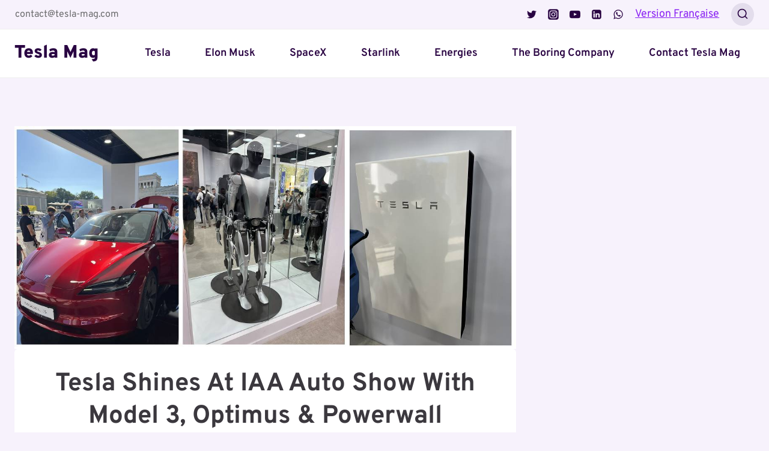

--- FILE ---
content_type: text/html; charset=utf-8
request_url: https://www.google.com/recaptcha/api2/aframe
body_size: 266
content:
<!DOCTYPE HTML><html><head><meta http-equiv="content-type" content="text/html; charset=UTF-8"></head><body><script nonce="OmnPp_7hvXyN53jj02JMAA">/** Anti-fraud and anti-abuse applications only. See google.com/recaptcha */ try{var clients={'sodar':'https://pagead2.googlesyndication.com/pagead/sodar?'};window.addEventListener("message",function(a){try{if(a.source===window.parent){var b=JSON.parse(a.data);var c=clients[b['id']];if(c){var d=document.createElement('img');d.src=c+b['params']+'&rc='+(localStorage.getItem("rc::a")?sessionStorage.getItem("rc::b"):"");window.document.body.appendChild(d);sessionStorage.setItem("rc::e",parseInt(sessionStorage.getItem("rc::e")||0)+1);localStorage.setItem("rc::h",'1769026737377');}}}catch(b){}});window.parent.postMessage("_grecaptcha_ready", "*");}catch(b){}</script></body></html>

--- FILE ---
content_type: application/javascript
request_url: https://www.tesla-mag.com/wp-content/cache/9c923e3d-c34f-4663-bddd-32c4796f0213/1613c8642ec85f69507a0ed83e2d946e5465a93d.js?ver=1.15.4
body_size: 129864
content:
/* Loaded from local cache - 1737373679 */"use strict";(()=>{var pm=Object.defineProperty,gm=Object.defineProperties;var hm=Object.getOwnPropertyDescriptors;var Kc=Object.getOwnPropertySymbols;var mm=Object.prototype.hasOwnProperty,vm=Object.prototype.propertyIsEnumerable;var Jc=(e,t,n)=>t in e?pm(e,t,{enumerable:!0,configurable:!0,writable:!0,value:n}):e[t]=n,S=(e,t)=>{for(var n in t||={})mm.call(t,n)&&Jc(e,n,t[n]);if(Kc)for(var n of Kc(t))vm.call(t,n)&&Jc(e,n,t[n]);return e},se=(e,t)=>gm(e,hm(t));var Xc=(e,t,n)=>{if(!t.has(e))throw TypeError("Cannot "+n)};var xr=(e,t,n)=>(Xc(e,t,"read from private field"),n?n.call(e):t.get(e)),zr=(e,t,n)=>{if(t.has(e))throw TypeError("Cannot add the same private member more than once");t instanceof WeakSet?t.add(e):t.set(e,n)};var Rs=(e,t,n)=>(Xc(e,t,"access private method"),n);function ed(e,t){return Object.is(e,t)}var ge=null,Pi=!1,wr=1,mt=Symbol("SIGNAL");function L(e){let t=ge;return ge=e,t}function td(){return ge}function ym(){return Pi}var Xn={version:0,lastCleanEpoch:0,dirty:!1,producerNode:void 0,producerLastReadVersion:void 0,producerIndexOfThis:void 0,nextProducerIndex:0,liveConsumerNode:void 0,liveConsumerIndexOfThis:void 0,consumerAllowSignalWrites:!1,consumerIsAlwaysLive:!1,producerMustRecompute:()=>!1,producerRecomputeValue:()=>{},consumerMarkedDirty:()=>{},consumerOnSignalRead:()=>{}};function _r(e){if(Pi)throw new Error("");if(ge===null)return;ge.consumerOnSignalRead(e);let t=ge.nextProducerIndex++;if(Mr(ge),t<ge.producerNode.length&&ge.producerNode[t]!==e&&Bi(ge)){let n=ge.producerNode[t];Sr(n,ge.producerIndexOfThis[t])}ge.producerNode[t]!==e&&(ge.producerNode[t]=e,ge.producerIndexOfThis[t]=Bi(ge)?sd(e,ge,t):0),ge.producerLastReadVersion[t]=e.version}function Cm(){wr++}function nd(e){if(!(Bi(e)&&!e.dirty)&&!(!e.dirty&&e.lastCleanEpoch===wr)){if(!e.producerMustRecompute(e)&&!Er(e)){e.dirty=!1,e.lastCleanEpoch=wr;return}e.producerRecomputeValue(e),e.dirty=!1,e.lastCleanEpoch=wr}}function id(e){if(e.liveConsumerNode===void 0)return;let t=Pi;Pi=!0;try{for(let n of e.liveConsumerNode)n.dirty||od(n)}finally{Pi=t}}function rd(){return ge?.consumerAllowSignalWrites!==!1}function od(e){e.dirty=!0,id(e),e.consumerMarkedDirty?.(e)}function Vi(e){return e&&(e.nextProducerIndex=0),L(e)}function Ir(e,t){if(L(t),!(!e||e.producerNode===void 0||e.producerIndexOfThis===void 0||e.producerLastReadVersion===void 0)){if(Bi(e))for(let n=e.nextProducerIndex;n<e.producerNode.length;n++)Sr(e.producerNode[n],e.producerIndexOfThis[n]);for(;e.producerNode.length>e.nextProducerIndex;)e.producerNode.pop(),e.producerLastReadVersion.pop(),e.producerIndexOfThis.pop()}}function Er(e){Mr(e);for(let t=0;t<e.producerNode.length;t++){let n=e.producerNode[t],i=e.producerLastReadVersion[t];if(i!==n.version||(nd(n),i!==n.version))return!0}return!1}function Tr(e){if(Mr(e),Bi(e))for(let t=0;t<e.producerNode.length;t++)Sr(e.producerNode[t],e.producerIndexOfThis[t]);e.producerNode.length=e.producerLastReadVersion.length=e.producerIndexOfThis.length=0,e.liveConsumerNode&&(e.liveConsumerNode.length=e.liveConsumerIndexOfThis.length=0)}function sd(e,t,n){if(ad(e),e.liveConsumerNode.length===0&&ld(e))for(let i=0;i<e.producerNode.length;i++)e.producerIndexOfThis[i]=sd(e.producerNode[i],e,i);return e.liveConsumerIndexOfThis.push(n),e.liveConsumerNode.push(t)-1}function Sr(e,t){if(ad(e),e.liveConsumerNode.length===1&&ld(e))for(let i=0;i<e.producerNode.length;i++)Sr(e.producerNode[i],e.producerIndexOfThis[i]);let n=e.liveConsumerNode.length-1;if(e.liveConsumerNode[t]=e.liveConsumerNode[n],e.liveConsumerIndexOfThis[t]=e.liveConsumerIndexOfThis[n],e.liveConsumerNode.length--,e.liveConsumerIndexOfThis.length--,t<e.liveConsumerNode.length){let i=e.liveConsumerIndexOfThis[t],r=e.liveConsumerNode[t];Mr(r),r.producerIndexOfThis[i]=t}}function Bi(e){return e.consumerIsAlwaysLive||(e?.liveConsumerNode?.length??0)>0}function Mr(e){e.producerNode??=[],e.producerIndexOfThis??=[],e.producerLastReadVersion??=[]}function ad(e){e.liveConsumerNode??=[],e.liveConsumerIndexOfThis??=[]}function ld(e){return e.producerNode!==void 0}function cd(e){let t=Object.create(bm);t.computation=e;let n=()=>{if(nd(t),_r(t),t.value===Dr)throw t.error;return t.value};return n[mt]=t,n}var ks=Symbol("UNSET"),Ls=Symbol("COMPUTING"),Dr=Symbol("ERRORED"),bm=se(S({},Xn),{value:ks,dirty:!0,error:null,equal:ed,producerMustRecompute(e){return e.value===ks||e.value===Ls},producerRecomputeValue(e){if(e.value===Ls)throw new Error("Detected cycle in computations.");let t=e.value;e.value=Ls;let n=Vi(e),i;try{i=e.computation()}catch(r){i=Dr,e.error=r}finally{Ir(e,n)}if(t!==ks&&t!==Dr&&i!==Dr&&e.equal(t,i)){e.value=t;return}e.value=i,e.version++}});function xm(){throw new Error}var dd=xm;function ud(){dd()}function fd(e){dd=e}var zm=null;function pd(e){let t=Object.create(Bs);t.value=e;let n=()=>(_r(t),t.value);return n[mt]=t,n}function Nr(e,t){rd()||ud(),e.equal(e.value,t)||(e.value=t,wm(e))}function gd(e,t){rd()||ud(),Nr(e,t(e.value))}var Bs=se(S({},Xn),{equal:ed,value:void 0});function wm(e){e.version++,Cm(),id(e),zm?.()}function hd(e,t,n){let i=Object.create(Dm);n&&(i.consumerAllowSignalWrites=!0),i.fn=e,i.schedule=t;let r=l=>{i.cleanupFn=l};function o(l){return l.fn===null&&l.schedule===null}function s(l){o(l)||(Tr(l),l.cleanupFn(),l.fn=null,l.schedule=null,l.cleanupFn=Ps)}let a=()=>{if(i.fn===null)return;if(ym())throw new Error("Schedulers cannot synchronously execute watches while scheduling.");if(i.dirty=!1,i.hasRun&&!Er(i))return;i.hasRun=!0;let l=Vi(i);try{i.cleanupFn(),i.cleanupFn=Ps,i.fn(r)}finally{Ir(i,l)}};return i.ref={notify:()=>od(i),run:a,cleanup:()=>i.cleanupFn(),destroy:()=>s(i),[mt]:i},i.ref}var Ps=()=>{},Dm=se(S({},Xn),{consumerIsAlwaysLive:!0,consumerAllowSignalWrites:!1,consumerMarkedDirty:e=>{e.schedule!==null&&e.schedule(e.ref)},hasRun:!1,cleanupFn:Ps});function B(e){return typeof e=="function"}function Ar(e){let n=e(i=>{Error.call(i),i.stack=new Error().stack});return n.prototype=Object.create(Error.prototype),n.prototype.constructor=n,n}var Fr=Ar(e=>function(n){e(this),this.message=n?`${n.length} errors occurred during unsubscription:
${n.map((i,r)=>`${r+1}) ${i.toString()}`).join(`
  `)}`:"",this.name="UnsubscriptionError",this.errors=n});function yn(e,t){if(e){let n=e.indexOf(t);0<=n&&e.splice(n,1)}}var _e=class e{constructor(t){this.initialTeardown=t,this.closed=!1,this._parentage=null,this._finalizers=null}unsubscribe(){let t;if(!this.closed){this.closed=!0;let{_parentage:n}=this;if(n)if(this._parentage=null,Array.isArray(n))for(let o of n)o.remove(this);else n.remove(this);let{initialTeardown:i}=this;if(B(i))try{i()}catch(o){t=o instanceof Fr?o.errors:[o]}let{_finalizers:r}=this;if(r){this._finalizers=null;for(let o of r)try{md(o)}catch(s){t=t??[],s instanceof Fr?t=[...t,...s.errors]:t.push(s)}}if(t)throw new Fr(t)}}add(t){var n;if(t&&t!==this)if(this.closed)md(t);else{if(t instanceof e){if(t.closed||t._hasParent(this))return;t._addParent(this)}(this._finalizers=(n=this._finalizers)!==null&&n!==void 0?n:[]).push(t)}}_hasParent(t){let{_parentage:n}=this;return n===t||Array.isArray(n)&&n.includes(t)}_addParent(t){let{_parentage:n}=this;this._parentage=Array.isArray(n)?(n.push(t),n):n?[n,t]:t}_removeParent(t){let{_parentage:n}=this;n===t?this._parentage=null:Array.isArray(n)&&yn(n,t)}remove(t){let{_finalizers:n}=this;n&&yn(n,t),t instanceof e&&t._removeParent(this)}};_e.EMPTY=(()=>{let e=new _e;return e.closed=!0,e})();var Vs=_e.EMPTY;function Or(e){return e instanceof _e||e&&"closed"in e&&B(e.remove)&&B(e.add)&&B(e.unsubscribe)}function md(e){B(e)?e():e.unsubscribe()}var at={onUnhandledError:null,onStoppedNotification:null,Promise:void 0,useDeprecatedSynchronousErrorHandling:!1,useDeprecatedNextContext:!1};var ei={setTimeout(e,t,...n){let{delegate:i}=ei;return i?.setTimeout?i.setTimeout(e,t,...n):setTimeout(e,t,...n)},clearTimeout(e){let{delegate:t}=ei;return(t?.clearTimeout||clearTimeout)(e)},delegate:void 0};function Rr(e){ei.setTimeout(()=>{let{onUnhandledError:t}=at;if(t)t(e);else throw e})}function Cn(){}var vd=js("C",void 0,void 0);function yd(e){return js("E",void 0,e)}function Cd(e){return js("N",e,void 0)}function js(e,t,n){return{kind:e,value:t,error:n}}var bn=null;function ti(e){if(at.useDeprecatedSynchronousErrorHandling){let t=!bn;if(t&&(bn={errorThrown:!1,error:null}),e(),t){let{errorThrown:n,error:i}=bn;if(bn=null,n)throw i}}else e()}function bd(e){at.useDeprecatedSynchronousErrorHandling&&bn&&(bn.errorThrown=!0,bn.error=e)}var xn=class extends _e{constructor(t){super(),this.isStopped=!1,t?(this.destination=t,Or(t)&&t.add(this)):this.destination=Em}static create(t,n,i){return new Tt(t,n,i)}next(t){this.isStopped?$s(Cd(t),this):this._next(t)}error(t){this.isStopped?$s(yd(t),this):(this.isStopped=!0,this._error(t))}complete(){this.isStopped?$s(vd,this):(this.isStopped=!0,this._complete())}unsubscribe(){this.closed||(this.isStopped=!0,super.unsubscribe(),this.destination=null)}_next(t){this.destination.next(t)}_error(t){try{this.destination.error(t)}finally{this.unsubscribe()}}_complete(){try{this.destination.complete()}finally{this.unsubscribe()}}},_m=Function.prototype.bind;function Hs(e,t){return _m.call(e,t)}var Us=class{constructor(t){this.partialObserver=t}next(t){let{partialObserver:n}=this;if(n.next)try{n.next(t)}catch(i){kr(i)}}error(t){let{partialObserver:n}=this;if(n.error)try{n.error(t)}catch(i){kr(i)}else kr(t)}complete(){let{partialObserver:t}=this;if(t.complete)try{t.complete()}catch(n){kr(n)}}},Tt=class extends xn{constructor(t,n,i){super();let r;if(B(t)||!t)r={next:t??void 0,error:n??void 0,complete:i??void 0};else{let o;this&&at.useDeprecatedNextContext?(o=Object.create(t),o.unsubscribe=()=>this.unsubscribe(),r={next:t.next&&Hs(t.next,o),error:t.error&&Hs(t.error,o),complete:t.complete&&Hs(t.complete,o)}):r=t}this.destination=new Us(r)}};function kr(e){at.useDeprecatedSynchronousErrorHandling?bd(e):Rr(e)}function Im(e){throw e}function $s(e,t){let{onStoppedNotification:n}=at;n&&ei.setTimeout(()=>n(e,t))}var Em={closed:!0,next:Cn,error:Im,complete:Cn};var ni=typeof Symbol=="function"&&Symbol.observable||"@@observable";function Zt(e){return e}function xd(e){return e.length===0?Zt:e.length===1?e[0]:function(n){return e.reduce((i,r)=>r(i),n)}}var W=(()=>{class e{constructor(n){n&&(this._subscribe=n)}lift(n){let i=new e;return i.source=this,i.operator=n,i}subscribe(n,i,r){let o=Sm(n)?n:new Tt(n,i,r);return ti(()=>{let{operator:s,source:a}=this;o.add(s?s.call(o,a):a?this._subscribe(o):this._trySubscribe(o))}),o}_trySubscribe(n){try{return this._subscribe(n)}catch(i){n.error(i)}}forEach(n,i){return i=zd(i),new i((r,o)=>{let s=new Tt({next:a=>{try{n(a)}catch(l){o(l),s.unsubscribe()}},error:o,complete:r});this.subscribe(s)})}_subscribe(n){var i;return(i=this.source)===null||i===void 0?void 0:i.subscribe(n)}[ni](){return this}pipe(...n){return xd(n)(this)}toPromise(n){return n=zd(n),new n((i,r)=>{let o;this.subscribe(s=>o=s,s=>r(s),()=>i(o))})}}return e.create=t=>new e(t),e})();function zd(e){var t;return(t=e??at.Promise)!==null&&t!==void 0?t:Promise}function Tm(e){return e&&B(e.next)&&B(e.error)&&B(e.complete)}function Sm(e){return e&&e instanceof xn||Tm(e)&&Or(e)}function Mm(e){return B(e?.lift)}function Y(e){return t=>{if(Mm(t))return t.lift(function(n){try{return e(n,this)}catch(i){this.error(i)}});throw new TypeError("Unable to lift unknown Observable type")}}function X(e,t,n,i,r){return new Ws(e,t,n,i,r)}var Ws=class extends xn{constructor(t,n,i,r,o,s){super(t),this.onFinalize=o,this.shouldUnsubscribe=s,this._next=n?function(a){try{n(a)}catch(l){t.error(l)}}:super._next,this._error=r?function(a){try{r(a)}catch(l){t.error(l)}finally{this.unsubscribe()}}:super._error,this._complete=i?function(){try{i()}catch(a){t.error(a)}finally{this.unsubscribe()}}:super._complete}unsubscribe(){var t;if(!this.shouldUnsubscribe||this.shouldUnsubscribe()){let{closed:n}=this;super.unsubscribe(),!n&&((t=this.onFinalize)===null||t===void 0||t.call(this))}}};var wd=Ar(e=>function(){e(this),this.name="ObjectUnsubscribedError",this.message="object unsubscribed"});var Ce=(()=>{class e extends W{constructor(){super(),this.closed=!1,this.currentObservers=null,this.observers=[],this.isStopped=!1,this.hasError=!1,this.thrownError=null}lift(n){let i=new Lr(this,this);return i.operator=n,i}_throwIfClosed(){if(this.closed)throw new wd}next(n){ti(()=>{if(this._throwIfClosed(),!this.isStopped){this.currentObservers||(this.currentObservers=Array.from(this.observers));for(let i of this.currentObservers)i.next(n)}})}error(n){ti(()=>{if(this._throwIfClosed(),!this.isStopped){this.hasError=this.isStopped=!0,this.thrownError=n;let{observers:i}=this;for(;i.length;)i.shift().error(n)}})}complete(){ti(()=>{if(this._throwIfClosed(),!this.isStopped){this.isStopped=!0;let{observers:n}=this;for(;n.length;)n.shift().complete()}})}unsubscribe(){this.isStopped=this.closed=!0,this.observers=this.currentObservers=null}get observed(){var n;return((n=this.observers)===null||n===void 0?void 0:n.length)>0}_trySubscribe(n){return this._throwIfClosed(),super._trySubscribe(n)}_subscribe(n){return this._throwIfClosed(),this._checkFinalizedStatuses(n),this._innerSubscribe(n)}_innerSubscribe(n){let{hasError:i,isStopped:r,observers:o}=this;return i||r?Vs:(this.currentObservers=null,o.push(n),new _e(()=>{this.currentObservers=null,yn(o,n)}))}_checkFinalizedStatuses(n){let{hasError:i,thrownError:r,isStopped:o}=this;i?n.error(r):o&&n.complete()}asObservable(){let n=new W;return n.source=this,n}}return e.create=(t,n)=>new Lr(t,n),e})(),Lr=class extends Ce{constructor(t,n){super(),this.destination=t,this.source=n}next(t){var n,i;(i=(n=this.destination)===null||n===void 0?void 0:n.next)===null||i===void 0||i.call(n,t)}error(t){var n,i;(i=(n=this.destination)===null||n===void 0?void 0:n.error)===null||i===void 0||i.call(n,t)}complete(){var t,n;(n=(t=this.destination)===null||t===void 0?void 0:t.complete)===null||n===void 0||n.call(t)}_subscribe(t){var n,i;return(i=(n=this.source)===null||n===void 0?void 0:n.subscribe(t))!==null&&i!==void 0?i:Vs}};var St=class extends Ce{constructor(t){super(),this._value=t}get value(){return this.getValue()}_subscribe(t){let n=super._subscribe(t);return!n.closed&&t.next(this._value),n}getValue(){let{hasError:t,thrownError:n,_value:i}=this;if(t)throw n;return this._throwIfClosed(),i}next(t){super.next(this._value=t)}};var ji={now(){return(ji.delegate||Date).now()},delegate:void 0};var Yt=class extends Ce{constructor(t=1/0,n=1/0,i=ji){super(),this._bufferSize=t,this._windowTime=n,this._timestampProvider=i,this._buffer=[],this._infiniteTimeWindow=!0,this._infiniteTimeWindow=n===1/0,this._bufferSize=Math.max(1,t),this._windowTime=Math.max(1,n)}next(t){let{isStopped:n,_buffer:i,_infiniteTimeWindow:r,_timestampProvider:o,_windowTime:s}=this;n||(i.push(t),!r&&i.push(o.now()+s)),this._trimBuffer(),super.next(t)}_subscribe(t){this._throwIfClosed(),this._trimBuffer();let n=this._innerSubscribe(t),{_infiniteTimeWindow:i,_buffer:r}=this,o=r.slice();for(let s=0;s<o.length&&!t.closed;s+=i?1:2)t.next(o[s]);return this._checkFinalizedStatuses(t),n}_trimBuffer(){let{_bufferSize:t,_timestampProvider:n,_buffer:i,_infiniteTimeWindow:r}=this,o=(r?1:2)*t;if(t<1/0&&o<i.length&&i.splice(0,i.length-o),!r){let s=n.now(),a=0;for(let l=1;l<i.length&&i[l]<=s;l+=2)a=l;a&&i.splice(0,a+1)}}};var Pr=class extends _e{constructor(t,n){super()}schedule(t,n=0){return this}};var Hi={setInterval(e,t,...n){let{delegate:i}=Hi;return i?.setInterval?i.setInterval(e,t,...n):setInterval(e,t,...n)},clearInterval(e){let{delegate:t}=Hi;return(t?.clearInterval||clearInterval)(e)},delegate:void 0};var Br=class extends Pr{constructor(t,n){super(t,n),this.scheduler=t,this.work=n,this.pending=!1}schedule(t,n=0){var i;if(this.closed)return this;this.state=t;let r=this.id,o=this.scheduler;return r!=null&&(this.id=this.recycleAsyncId(o,r,n)),this.pending=!0,this.delay=n,this.id=(i=this.id)!==null&&i!==void 0?i:this.requestAsyncId(o,this.id,n),this}requestAsyncId(t,n,i=0){return Hi.setInterval(t.flush.bind(t,this),i)}recycleAsyncId(t,n,i=0){if(i!=null&&this.delay===i&&this.pending===!1)return n;n!=null&&Hi.clearInterval(n)}execute(t,n){if(this.closed)return new Error("executing a cancelled action");this.pending=!1;let i=this._execute(t,n);if(i)return i;this.pending===!1&&this.id!=null&&(this.id=this.recycleAsyncId(this.scheduler,this.id,null))}_execute(t,n){let i=!1,r;try{this.work(t)}catch(o){i=!0,r=o||new Error("Scheduled action threw falsy error")}if(i)return this.unsubscribe(),r}unsubscribe(){if(!this.closed){let{id:t,scheduler:n}=this,{actions:i}=n;this.work=this.state=this.scheduler=null,this.pending=!1,yn(i,this),t!=null&&(this.id=this.recycleAsyncId(n,t,null)),this.delay=null,super.unsubscribe()}}};var ii=class e{constructor(t,n=e.now){this.schedulerActionCtor=t,this.now=n}schedule(t,n=0,i){return new this.schedulerActionCtor(this,t).schedule(i,n)}};ii.now=ji.now;var Vr=class extends ii{constructor(t,n=ii.now){super(t,n),this.actions=[],this._active=!1}flush(t){let{actions:n}=this;if(this._active){n.push(t);return}let i;this._active=!0;do if(i=t.execute(t.state,t.delay))break;while(t=n.shift());if(this._active=!1,i){for(;t=n.shift();)t.unsubscribe();throw i}}};var Gs=new Vr(Br),Dd=Gs;var Qt=new W(e=>e.complete());function jr(e){return e&&B(e.schedule)}function _d(e){return e[e.length-1]}function Kt(e){return jr(_d(e))?e.pop():void 0}function Id(e,t){return typeof _d(e)=="number"?e.pop():t}function Td(e,t){var n={};for(var i in e)Object.prototype.hasOwnProperty.call(e,i)&&t.indexOf(i)<0&&(n[i]=e[i]);if(e!=null&&typeof Object.getOwnPropertySymbols=="function")for(var r=0,i=Object.getOwnPropertySymbols(e);r<i.length;r++)t.indexOf(i[r])<0&&Object.prototype.propertyIsEnumerable.call(e,i[r])&&(n[i[r]]=e[i[r]]);return n}function Sd(e,t,n,i){function r(o){return o instanceof n?o:new n(function(s){s(o)})}return new(n||(n=Promise))(function(o,s){function a(d){try{c(i.next(d))}catch(u){s(u)}}function l(d){try{c(i.throw(d))}catch(u){s(u)}}function c(d){d.done?o(d.value):r(d.value).then(a,l)}c((i=i.apply(e,t||[])).next())})}function Ed(e){var t=typeof Symbol=="function"&&Symbol.iterator,n=t&&e[t],i=0;if(n)return n.call(e);if(e&&typeof e.length=="number")return{next:function(){return e&&i>=e.length&&(e=void 0),{value:e&&e[i++],done:!e}}};throw new TypeError(t?"Object is not iterable.":"Symbol.iterator is not defined.")}function zn(e){return this instanceof zn?(this.v=e,this):new zn(e)}function Md(e,t,n){if(!Symbol.asyncIterator)throw new TypeError("Symbol.asyncIterator is not defined.");var i=n.apply(e,t||[]),r,o=[];return r={},s("next"),s("throw"),s("return"),r[Symbol.asyncIterator]=function(){return this},r;function s(h){i[h]&&(r[h]=function(p){return new Promise(function(z,_){o.push([h,p,z,_])>1||a(h,p)})})}function a(h,p){try{l(i[h](p))}catch(z){u(o[0][3],z)}}function l(h){h.value instanceof zn?Promise.resolve(h.value.v).then(c,d):u(o[0][2],h)}function c(h){a("next",h)}function d(h){a("throw",h)}function u(h,p){h(p),o.shift(),o.length&&a(o[0][0],o[0][1])}}function Nd(e){if(!Symbol.asyncIterator)throw new TypeError("Symbol.asyncIterator is not defined.");var t=e[Symbol.asyncIterator],n;return t?t.call(e):(e=typeof Ed=="function"?Ed(e):e[Symbol.iterator](),n={},i("next"),i("throw"),i("return"),n[Symbol.asyncIterator]=function(){return this},n);function i(o){n[o]=e[o]&&function(s){return new Promise(function(a,l){s=e[o](s),r(a,l,s.done,s.value)})}}function r(o,s,a,l){Promise.resolve(l).then(function(c){o({value:c,done:a})},s)}}var Hr=e=>e&&typeof e.length=="number"&&typeof e!="function";function $r(e){return B(e?.then)}function Ur(e){return B(e[ni])}function Wr(e){return Symbol.asyncIterator&&B(e?.[Symbol.asyncIterator])}function Gr(e){return new TypeError(`You provided ${e!==null&&typeof e=="object"?"an invalid object":`'${e}'`} where a stream was expected. You can provide an Observable, Promise, ReadableStream, Array, AsyncIterable, or Iterable.`)}function Nm(){return typeof Symbol!="function"||!Symbol.iterator?"@@iterator":Symbol.iterator}var qr=Nm();function Zr(e){return B(e?.[qr])}function Yr(e){return Md(this,arguments,function*(){let n=e.getReader();try{for(;;){let{value:i,done:r}=yield zn(n.read());if(r)return yield zn(void 0);yield yield zn(i)}}finally{n.releaseLock()}})}function Qr(e){return B(e?.getReader)}function ae(e){if(e instanceof W)return e;if(e!=null){if(Ur(e))return Am(e);if(Hr(e))return Fm(e);if($r(e))return Om(e);if(Wr(e))return Ad(e);if(Zr(e))return Rm(e);if(Qr(e))return km(e)}throw Gr(e)}function Am(e){return new W(t=>{let n=e[ni]();if(B(n.subscribe))return n.subscribe(t);throw new TypeError("Provided object does not correctly implement Symbol.observable")})}function Fm(e){return new W(t=>{for(let n=0;n<e.length&&!t.closed;n++)t.next(e[n]);t.complete()})}function Om(e){return new W(t=>{e.then(n=>{t.closed||(t.next(n),t.complete())},n=>t.error(n)).then(null,Rr)})}function Rm(e){return new W(t=>{for(let n of e)if(t.next(n),t.closed)return;t.complete()})}function Ad(e){return new W(t=>{Lm(e,t).catch(n=>t.error(n))})}function km(e){return Ad(Yr(e))}function Lm(e,t){var n,i,r,o;return Sd(this,void 0,void 0,function*(){try{for(n=Nd(e);i=yield n.next(),!i.done;){let s=i.value;if(t.next(s),t.closed)return}}catch(s){r={error:s}}finally{try{i&&!i.done&&(o=n.return)&&(yield o.call(n))}finally{if(r)throw r.error}}t.complete()})}function Ke(e,t,n,i=0,r=!1){let o=t.schedule(function(){n(),r?e.add(this.schedule(null,i)):this.unsubscribe()},i);if(e.add(o),!r)return o}function Kr(e,t=0){return Y((n,i)=>{n.subscribe(X(i,r=>Ke(i,e,()=>i.next(r),t),()=>Ke(i,e,()=>i.complete(),t),r=>Ke(i,e,()=>i.error(r),t)))})}function Jr(e,t=0){return Y((n,i)=>{i.add(e.schedule(()=>n.subscribe(i),t))})}function Fd(e,t){return ae(e).pipe(Jr(t),Kr(t))}function Od(e,t){return ae(e).pipe(Jr(t),Kr(t))}function Rd(e,t){return new W(n=>{let i=0;return t.schedule(function(){i===e.length?n.complete():(n.next(e[i++]),n.closed||this.schedule())})})}function kd(e,t){return new W(n=>{let i;return Ke(n,t,()=>{i=e[qr](),Ke(n,t,()=>{let r,o;try{({value:r,done:o}=i.next())}catch(s){n.error(s);return}o?n.complete():n.next(r)},0,!0)}),()=>B(i?.return)&&i.return()})}function Xr(e,t){if(!e)throw new Error("Iterable cannot be null");return new W(n=>{Ke(n,t,()=>{let i=e[Symbol.asyncIterator]();Ke(n,t,()=>{i.next().then(r=>{r.done?n.complete():n.next(r.value)})},0,!0)})})}function Ld(e,t){return Xr(Yr(e),t)}function Pd(e,t){if(e!=null){if(Ur(e))return Fd(e,t);if(Hr(e))return Rd(e,t);if($r(e))return Od(e,t);if(Wr(e))return Xr(e,t);if(Zr(e))return kd(e,t);if(Qr(e))return Ld(e,t)}throw Gr(e)}function ri(e,t){return t?Pd(e,t):ae(e)}function Ne(...e){let t=Kt(e);return ri(e,t)}function Bd(e){return e instanceof Date&&!isNaN(e)}function Mt(e,t){return Y((n,i)=>{let r=0;n.subscribe(X(i,o=>{i.next(e.call(t,o,r++))}))})}function Vd(e,t,n,i,r,o,s,a){let l=[],c=0,d=0,u=!1,h=()=>{u&&!l.length&&!c&&t.complete()},p=_=>c<i?z(_):l.push(_),z=_=>{o&&t.next(_),c++;let U=!1;ae(n(_,d++)).subscribe(X(t,F=>{r?.(F),o?p(F):t.next(F)},()=>{U=!0},void 0,()=>{if(U)try{for(c--;l.length&&c<i;){let F=l.shift();s?Ke(t,s,()=>z(F)):z(F)}h()}catch(F){t.error(F)}}))};return e.subscribe(X(t,p,()=>{u=!0,h()})),()=>{a?.()}}function qs(e,t,n=1/0){return B(t)?qs((i,r)=>Mt((o,s)=>t(i,o,r,s))(ae(e(i,r))),n):(typeof t=="number"&&(n=t),Y((i,r)=>Vd(i,r,e,n)))}function wn(e=1/0){return qs(Zt,e)}function jd(){return wn(1)}function Zs(...e){return jd()(ri(e,Kt(e)))}function Ys(e=0,t,n=Dd){let i=-1;return t!=null&&(jr(t)?n=t:i=t),new W(r=>{let o=Bd(e)?+e-n.now():e;o<0&&(o=0);let s=0;return n.schedule(function(){r.closed||(r.next(s++),0<=i?this.schedule(void 0,i):r.complete())},o)})}function Qs(...e){let t=Kt(e),n=Id(e,1/0),i=e;return i.length?i.length===1?ae(i[0]):wn(n)(ri(i,t)):Qt}var Ks=new W(Cn);function Dn(e,t){return Y((n,i)=>{let r=0;n.subscribe(X(i,o=>e.call(t,o,r++)&&i.next(o)))})}function eo(e,t=Gs){return Y((n,i)=>{let r=null,o=null,s=null,a=()=>{if(r){r.unsubscribe(),r=null;let c=o;o=null,i.next(c)}};function l(){let c=s+e,d=t.now();if(d<c){r=this.schedule(void 0,c-d),i.add(r);return}a()}n.subscribe(X(i,c=>{o=c,s=t.now(),r||(r=t.schedule(l,e),i.add(r))},()=>{a(),i.complete()},void 0,()=>{o=r=null}))})}function Js(e){return e<=0?()=>Qt:Y((t,n)=>{let i=0;t.subscribe(X(n,r=>{++i<=e&&(n.next(r),e<=i&&n.complete())}))})}function oi(e,t=Zt){return e=e??Pm,Y((n,i)=>{let r,o=!0;n.subscribe(X(i,s=>{let a=t(s);(o||!e(r,a))&&(o=!1,r=a,i.next(s))}))})}function Pm(e,t){return e===t}function ea(e={}){let{connector:t=()=>new Ce,resetOnError:n=!0,resetOnComplete:i=!0,resetOnRefCountZero:r=!0}=e;return o=>{let s,a,l,c=0,d=!1,u=!1,h=()=>{a?.unsubscribe(),a=void 0},p=()=>{h(),s=l=void 0,d=u=!1},z=()=>{let _=s;p(),_?.unsubscribe()};return Y((_,U)=>{c++,!u&&!d&&h();let F=l=l??t();U.add(()=>{c--,c===0&&!u&&!d&&(a=Xs(z,r))}),F.subscribe(U),!s&&c>0&&(s=new Tt({next:K=>F.next(K),error:K=>{u=!0,h(),a=Xs(p,n,K),F.error(K)},complete:()=>{d=!0,h(),a=Xs(p,i),F.complete()}}),ae(_).subscribe(s))})(o)}}function Xs(e,t,...n){if(t===!0){e();return}if(t===!1)return;let i=new Tt({next:()=>{i.unsubscribe(),e()}});return ae(t(...n)).subscribe(i)}function to(...e){let t=Kt(e);return Y((n,i)=>{(t?Zs(e,n,t):Zs(e,n)).subscribe(i)})}function si(e,t){return Y((n,i)=>{let r=null,o=0,s=!1,a=()=>s&&!r&&i.complete();n.subscribe(X(i,l=>{r?.unsubscribe();let c=0,d=o++;ae(e(l,d)).subscribe(r=X(i,u=>i.next(t?t(l,u,d,c++):u),()=>{r=null,a()}))},()=>{s=!0,a()}))})}function ai(e){return Y((t,n)=>{ae(e).subscribe(X(n,()=>n.complete(),Cn)),!n.closed&&t.subscribe(n)})}function ta(e,t,n){let i=B(e)||t||n?{next:e,error:t,complete:n}:e;return i?Y((r,o)=>{var s;(s=i.subscribe)===null||s===void 0||s.call(i);let a=!0;r.subscribe(X(o,l=>{var c;(c=i.next)===null||c===void 0||c.call(i,l),o.next(l)},()=>{var l;a=!1,(l=i.complete)===null||l===void 0||l.call(i),o.complete()},l=>{var c;a=!1,(c=i.error)===null||c===void 0||c.call(i,l),o.error(l)},()=>{var l,c;a&&((l=i.unsubscribe)===null||l===void 0||l.call(i)),(c=i.finalize)===null||c===void 0||c.call(i)}))}):Zt}var Su="https://g.co/ng/security#xss",T=class extends Error{constructor(t,n){super(ul(t,n)),this.code=t}};function ul(e,t){return`${`NG0${Math.abs(e)}`}${t?": "+t:""}`}var Mu=Symbol("InputSignalNode#UNSET"),Bm=se(S({},Bs),{transformFn:void 0,applyValueToInputSignal(e,t){Nr(e,t)}});function Nu(e,t){let n=Object.create(Bm);n.value=e,n.transformFn=t?.transform;function i(){if(_r(n),n.value===Mu)throw new T(-950,!1);return n.value}return i[mt]=n,i}function Ho(e){return{toString:e}.toString()}var Ie=globalThis;function Z(e){for(let t in e)if(e[t]===Z)return t;throw Error("Could not find renamed property on target object.")}function Vm(e,t){for(let n in t)t.hasOwnProperty(n)&&!e.hasOwnProperty(n)&&(e[n]=t[n])}function Le(e){if(typeof e=="string")return e;if(Array.isArray(e))return"["+e.map(Le).join(", ")+"]";if(e==null)return""+e;if(e.overriddenName)return`${e.overriddenName}`;if(e.name)return`${e.name}`;let t=e.toString();if(t==null)return""+t;let n=t.indexOf(`
`);return n===-1?t:t.substring(0,n)}function ha(e,t){return e==null||e===""?t===null?"":t:t==null||t===""?e:e+" "+t}var jm=Z({__forward_ref__:Z});function Au(e){return e.__forward_ref__=Au,e.toString=function(){return Le(this())},e}function Ae(e){return Fu(e)?e():e}function Fu(e){return typeof e=="function"&&e.hasOwnProperty(jm)&&e.__forward_ref__===Au}function H(e){return{token:e.token,providedIn:e.providedIn||null,factory:e.factory,value:void 0}}function Rn(e){return{providers:e.providers||[],imports:e.imports||[]}}function fl(e){return Hd(e,Ou)||Hd(e,Ru)}function Hd(e,t){return e.hasOwnProperty(t)?e[t]:null}function Hm(e){let t=e&&(e[Ou]||e[Ru]);return t||null}function $d(e){return e&&(e.hasOwnProperty(Ud)||e.hasOwnProperty($m))?e[Ud]:null}var Ou=Z({\u0275prov:Z}),Ud=Z({\u0275inj:Z}),Ru=Z({ngInjectableDef:Z}),$m=Z({ngInjectorDef:Z}),O=class{constructor(t,n){this._desc=t,this.ngMetadataName="InjectionToken",this.\u0275prov=void 0,typeof n=="number"?this.__NG_ELEMENT_ID__=n:n!==void 0&&(this.\u0275prov=H({token:this,providedIn:n.providedIn||"root",factory:n.factory}))}get multi(){return this}toString(){return`InjectionToken ${this._desc}`}};function ku(e){return e&&!!e.\u0275providers}var Um=Z({\u0275cmp:Z}),Wm=Z({\u0275dir:Z}),Gm=Z({\u0275pipe:Z}),qm=Z({\u0275mod:Z}),go=Z({\u0275fac:Z}),Ui=Z({__NG_ELEMENT_ID__:Z}),Wd=Z({__NG_ENV_ID__:Z});function nr(e){return typeof e=="string"?e:e==null?"":String(e)}function Zm(e){return typeof e=="function"?e.name||e.toString():typeof e=="object"&&e!=null&&typeof e.type=="function"?e.type.name||e.type.toString():nr(e)}function Ym(e,t){let n=t?`. Dependency path: ${t.join(" > ")} > ${e}`:"";throw new T(-200,e)}function pl(e,t){throw new T(-201,!1)}var P=function(e){return e[e.Default=0]="Default",e[e.Host=1]="Host",e[e.Self=2]="Self",e[e.SkipSelf=4]="SkipSelf",e[e.Optional=8]="Optional",e}(P||{}),ma;function Lu(){return ma}function Je(e){let t=ma;return ma=e,t}function Pu(e,t,n){let i=fl(e);if(i&&i.providedIn=="root")return i.value===void 0?i.value=i.factory():i.value;if(n&P.Optional)return null;if(t!==void 0)return t;pl(e,"Injector")}var Qm={},qi=Qm,Km="__NG_DI_FLAG__",ho="ngTempTokenPath",Jm="ngTokenPath",Xm=/\n/gm,e0="\u0275",Gd="__source",fi;function t0(){return fi}function li(e){let t=fi;return fi=e,t}function n0(e,t=P.Default){if(fi===void 0)throw new T(-203,!1);return fi===null?Pu(e,void 0,t):fi.get(e,t&P.Optional?null:void 0,t)}function I(e,t=P.Default){return(Lu()||n0)(Ae(e),t)}function j(e,t=P.Default){return I(e,$o(t))}function $o(e){return typeof e>"u"||typeof e=="number"?e:0|(e.optional&&8)|(e.host&&1)|(e.self&&2)|(e.skipSelf&&4)}function va(e){let t=[];for(let n=0;n<e.length;n++){let i=Ae(e[n]);if(Array.isArray(i)){if(i.length===0)throw new T(900,!1);let r,o=P.Default;for(let s=0;s<i.length;s++){let a=i[s],l=i0(a);typeof l=="number"?l===-1?r=a.token:o|=l:r=a}t.push(I(r,o))}else t.push(I(i))}return t}function i0(e){return e[Km]}function r0(e,t,n,i){let r=e[ho];throw t[Gd]&&r.unshift(t[Gd]),e.message=o0(`
`+e.message,r,n,i),e[Jm]=r,e[ho]=null,e}function o0(e,t,n,i=null){e=e&&e.charAt(0)===`
`&&e.charAt(1)==e0?e.slice(2):e;let r=Le(t);if(Array.isArray(t))r=t.map(Le).join(" -> ");else if(typeof t=="object"){let o=[];for(let s in t)if(t.hasOwnProperty(s)){let a=t[s];o.push(s+":"+(typeof a=="string"?JSON.stringify(a):Le(a)))}r=`{${o.join(", ")}}`}return`${n}${i?"("+i+")":""}[${r}]: ${e.replace(Xm,`
  `)}`}function Tn(e,t){let n=e.hasOwnProperty(go);return n?e[go]:null}function gl(e,t){e.forEach(n=>Array.isArray(n)?gl(n,t):t(n))}function Bu(e,t,n){t>=e.length?e.push(n):e.splice(t,0,n)}function mo(e,t){return t>=e.length-1?e.pop():e.splice(t,1)[0]}function s0(e,t){let n=[];for(let i=0;i<e;i++)n.push(t);return n}function a0(e,t,n,i){let r=e.length;if(r==t)e.push(n,i);else if(r===1)e.push(i,e[0]),e[0]=n;else{for(r--,e.push(e[r-1],e[r]);r>t;){let o=r-2;e[r]=e[o],r--}e[t]=n,e[t+1]=i}}function hl(e,t,n){let i=ir(e,t);return i>=0?e[i|1]=n:(i=~i,a0(e,i,t,n)),i}function na(e,t){let n=ir(e,t);if(n>=0)return e[n|1]}function ir(e,t){return l0(e,t,1)}function l0(e,t,n){let i=0,r=e.length>>n;for(;r!==i;){let o=i+(r-i>>1),s=e[o<<n];if(t===s)return o<<n;s>t?r=o:i=o+1}return~(r<<n)}var gi={},ke=[],Zi=new O(""),Vu=new O("",-1),ju=new O(""),vo=class{get(t,n=qi){if(n===qi){let i=new Error(`NullInjectorError: No provider for ${Le(t)}!`);throw i.name="NullInjectorError",i}return n}},Hu=function(e){return e[e.OnPush=0]="OnPush",e[e.Default=1]="Default",e}(Hu||{}),et=function(e){return e[e.Emulated=0]="Emulated",e[e.None=2]="None",e[e.ShadowDom=3]="ShadowDom",e}(et||{}),en=function(e){return e[e.None=0]="None",e[e.SignalBased=1]="SignalBased",e[e.HasDecoratorInputTransform=2]="HasDecoratorInputTransform",e}(en||{});function c0(e,t,n){let i=e.length;for(;;){let r=e.indexOf(t,n);if(r===-1)return r;if(r===0||e.charCodeAt(r-1)<=32){let o=t.length;if(r+o===i||e.charCodeAt(r+o)<=32)return r}n=r+1}}function ya(e,t,n){let i=0;for(;i<n.length;){let r=n[i];if(typeof r=="number"){if(r!==0)break;i++;let o=n[i++],s=n[i++],a=n[i++];e.setAttribute(t,s,a,o)}else{let o=r,s=n[++i];u0(o)?e.setProperty(t,o,s):e.setAttribute(t,o,s),i++}}return i}function d0(e){return e===3||e===4||e===6}function u0(e){return e.charCodeAt(0)===64}function Yi(e,t){if(!(t===null||t.length===0))if(e===null||e.length===0)e=t.slice();else{let n=-1;for(let i=0;i<t.length;i++){let r=t[i];typeof r=="number"?n=r:n===0||(n===-1||n===2?qd(e,n,r,null,t[++i]):qd(e,n,r,null,null))}}return e}function qd(e,t,n,i,r){let o=0,s=e.length;if(t===-1)s=-1;else for(;o<e.length;){let a=e[o++];if(typeof a=="number"){if(a===t){s=-1;break}else if(a>t){s=o-1;break}}}for(;o<e.length;){let a=e[o];if(typeof a=="number")break;if(a===n){if(i===null){r!==null&&(e[o+1]=r);return}else if(i===e[o+1]){e[o+2]=r;return}}o++,i!==null&&o++,r!==null&&o++}s!==-1&&(e.splice(s,0,t),o=s+1),e.splice(o++,0,n),i!==null&&e.splice(o++,0,i),r!==null&&e.splice(o++,0,r)}var $u="ng-template";function f0(e,t,n,i){let r=0;if(i){for(;r<t.length&&typeof t[r]=="string";r+=2)if(t[r]==="class"&&c0(t[r+1].toLowerCase(),n,0)!==-1)return!0}else if(ml(e))return!1;if(r=t.indexOf(1,r),r>-1){let o;for(;++r<t.length&&typeof(o=t[r])=="string";)if(o.toLowerCase()===n)return!0}return!1}function ml(e){return e.type===4&&e.value!==$u}function p0(e,t,n){let i=e.type===4&&!n?$u:e.value;return t===i}function g0(e,t,n){let i=4,r=e.attrs,o=r!==null?v0(r):0,s=!1;for(let a=0;a<t.length;a++){let l=t[a];if(typeof l=="number"){if(!s&&!lt(i)&&!lt(l))return!1;if(s&&lt(l))continue;s=!1,i=l|i&1;continue}if(!s)if(i&4){if(i=2|i&1,l!==""&&!p0(e,l,n)||l===""&&t.length===1){if(lt(i))return!1;s=!0}}else if(i&8){if(r===null||!f0(e,r,l,n)){if(lt(i))return!1;s=!0}}else{let c=t[++a],d=h0(l,r,ml(e),n);if(d===-1){if(lt(i))return!1;s=!0;continue}if(c!==""){let u;if(d>o?u="":u=r[d+1].toLowerCase(),i&2&&c!==u){if(lt(i))return!1;s=!0}}}}return lt(i)||s}function lt(e){return(e&1)===0}function h0(e,t,n,i){if(t===null)return-1;let r=0;if(i||!n){let o=!1;for(;r<t.length;){let s=t[r];if(s===e)return r;if(s===3||s===6)o=!0;else if(s===1||s===2){let a=t[++r];for(;typeof a=="string";)a=t[++r];continue}else{if(s===4)break;if(s===0){r+=4;continue}}r+=o?1:2}return-1}else return y0(t,e)}function Uu(e,t,n=!1){for(let i=0;i<t.length;i++)if(g0(e,t[i],n))return!0;return!1}function m0(e){let t=e.attrs;if(t!=null){let n=t.indexOf(5);if(!(n&1))return t[n+1]}return null}function v0(e){for(let t=0;t<e.length;t++){let n=e[t];if(d0(n))return t}return e.length}function y0(e,t){let n=e.indexOf(4);if(n>-1)for(n++;n<e.length;){let i=e[n];if(typeof i=="number")return-1;if(i===t)return n;n++}return-1}function C0(e,t){e:for(let n=0;n<t.length;n++){let i=t[n];if(e.length===i.length){for(let r=0;r<e.length;r++)if(e[r]!==i[r])continue e;return!0}}return!1}function Zd(e,t){return e?":not("+t.trim()+")":t}function b0(e){let t=e[0],n=1,i=2,r="",o=!1;for(;n<e.length;){let s=e[n];if(typeof s=="string")if(i&2){let a=e[++n];r+="["+s+(a.length>0?'="'+a+'"':"")+"]"}else i&8?r+="."+s:i&4&&(r+=" "+s);else r!==""&&!lt(s)&&(t+=Zd(o,r),r=""),i=s,o=o||!lt(i);n++}return r!==""&&(t+=Zd(o,r)),t}function x0(e){return e.map(b0).join(",")}function z0(e){let t=[],n=[],i=1,r=2;for(;i<e.length;){let o=e[i];if(typeof o=="string")r===2?o!==""&&t.push(o,e[++i]):r===8&&n.push(o);else{if(!lt(r))break;r=o}i++}return{attrs:t,classes:n}}function k(e){return Ho(()=>{let t=qu(e),n=se(S({},t),{decls:e.decls,vars:e.vars,template:e.template,consts:e.consts||null,ngContentSelectors:e.ngContentSelectors,onPush:e.changeDetection===Hu.OnPush,directiveDefs:null,pipeDefs:null,dependencies:t.standalone&&e.dependencies||null,getStandaloneInjector:null,signals:e.signals??!1,data:e.data||{},encapsulation:e.encapsulation||et.Emulated,styles:e.styles||ke,_:null,schemas:e.schemas||null,tView:null,id:""});Zu(n);let i=e.dependencies;return n.directiveDefs=Qd(i,!1),n.pipeDefs=Qd(i,!0),n.id=E0(n),n})}function w0(e){return hi(e)||Wu(e)}function D0(e){return e!==null}function kn(e){return Ho(()=>({type:e.type,bootstrap:e.bootstrap||ke,declarations:e.declarations||ke,imports:e.imports||ke,exports:e.exports||ke,transitiveCompileScopes:null,schemas:e.schemas||null,id:e.id||null}))}function Yd(e,t){if(e==null)return gi;let n={};for(let i in e)if(e.hasOwnProperty(i)){let r=e[i],o,s,a=en.None;Array.isArray(r)?(a=r[0],o=r[1],s=r[2]??o):(o=r,s=r),t?(n[o]=a!==en.None?[i,a]:i,t[o]=s):n[o]=i}return n}function ft(e){return Ho(()=>{let t=qu(e);return Zu(t),t})}function Ye(e){return{type:e.type,name:e.name,factory:null,pure:e.pure!==!1,standalone:e.standalone===!0,onDestroy:e.type.prototype.ngOnDestroy||null}}function hi(e){return e[Um]||null}function Wu(e){return e[Wm]||null}function Gu(e){return e[Gm]||null}function _0(e){let t=hi(e)||Wu(e)||Gu(e);return t!==null?t.standalone:!1}function I0(e,t){let n=e[qm]||null;if(!n&&t===!0)throw new Error(`Type ${Le(e)} does not have '\u0275mod' property.`);return n}function qu(e){let t={};return{type:e.type,providersResolver:null,factory:null,hostBindings:e.hostBindings||null,hostVars:e.hostVars||0,hostAttrs:e.hostAttrs||null,contentQueries:e.contentQueries||null,declaredInputs:t,inputTransforms:null,inputConfig:e.inputs||gi,exportAs:e.exportAs||null,standalone:e.standalone===!0,signals:e.signals===!0,selectors:e.selectors||ke,viewQuery:e.viewQuery||null,features:e.features||null,setInput:null,findHostDirectiveDefs:null,hostDirectives:null,inputs:Yd(e.inputs,t),outputs:Yd(e.outputs),debugInfo:null}}function Zu(e){e.features?.forEach(t=>t(e))}function Qd(e,t){if(!e)return null;let n=t?Gu:w0;return()=>(typeof e=="function"?e():e).map(i=>n(i)).filter(D0)}function E0(e){let t=0,n=[e.selectors,e.ngContentSelectors,e.hostVars,e.hostAttrs,e.consts,e.vars,e.decls,e.encapsulation,e.standalone,e.signals,e.exportAs,JSON.stringify(e.inputs),JSON.stringify(e.outputs),Object.getOwnPropertyNames(e.type.prototype),!!e.contentQueries,!!e.viewQuery].join("|");for(let r of n)t=Math.imul(31,t)+r.charCodeAt(0)<<0;return t+=2147483648,"c"+t}function T0(...e){return{\u0275providers:Yu(!0,e),\u0275fromNgModule:!0}}function Yu(e,...t){let n=[],i=new Set,r,o=s=>{n.push(s)};return gl(t,s=>{let a=s;Ca(a,o,[],i)&&(r||=[],r.push(a))}),r!==void 0&&Qu(r,o),n}function Qu(e,t){for(let n=0;n<e.length;n++){let{ngModule:i,providers:r}=e[n];vl(r,o=>{t(o,i)})}}function Ca(e,t,n,i){if(e=Ae(e),!e)return!1;let r=null,o=$d(e),s=!o&&hi(e);if(!o&&!s){let l=e.ngModule;if(o=$d(l),o)r=l;else return!1}else{if(s&&!s.standalone)return!1;r=e}let a=i.has(r);if(s){if(a)return!1;if(i.add(r),s.dependencies){let l=typeof s.dependencies=="function"?s.dependencies():s.dependencies;for(let c of l)Ca(c,t,n,i)}}else if(o){if(o.imports!=null&&!a){i.add(r);let c;try{gl(o.imports,d=>{Ca(d,t,n,i)&&(c||=[],c.push(d))})}finally{}c!==void 0&&Qu(c,t)}if(!a){let c=Tn(r)||(()=>new r);t({provide:r,useFactory:c,deps:ke},r),t({provide:ju,useValue:r,multi:!0},r),t({provide:Zi,useValue:()=>I(r),multi:!0},r)}let l=o.providers;if(l!=null&&!a){let c=e;vl(l,d=>{t(d,c)})}}else return!1;return r!==e&&e.providers!==void 0}function vl(e,t){for(let n of e)ku(n)&&(n=n.\u0275providers),Array.isArray(n)?vl(n,t):t(n)}var S0=Z({provide:String,useValue:Z});function Ku(e){return e!==null&&typeof e=="object"&&S0 in e}function M0(e){return!!(e&&e.useExisting)}function N0(e){return!!(e&&e.useFactory)}function mi(e){return typeof e=="function"}function A0(e){return!!e.useClass}var Uo=new O(""),lo={},F0={},ia;function yl(){return ia===void 0&&(ia=new vo),ia}var tn=class{},yo=class extends tn{get destroyed(){return this._destroyed}constructor(t,n,i,r){super(),this.parent=n,this.source=i,this.scopes=r,this.records=new Map,this._ngOnDestroyHooks=new Set,this._onDestroyHooks=[],this._destroyed=!1,xa(t,s=>this.processProvider(s)),this.records.set(Vu,ci(void 0,this)),r.has("environment")&&this.records.set(tn,ci(void 0,this));let o=this.records.get(Uo);o!=null&&typeof o.value=="string"&&this.scopes.add(o.value),this.injectorDefTypes=new Set(this.get(ju,ke,P.Self))}destroy(){this.assertNotDestroyed(),this._destroyed=!0;let t=L(null);try{for(let i of this._ngOnDestroyHooks)i.ngOnDestroy();let n=this._onDestroyHooks;this._onDestroyHooks=[];for(let i of n)i()}finally{this.records.clear(),this._ngOnDestroyHooks.clear(),this.injectorDefTypes.clear(),L(t)}}onDestroy(t){return this.assertNotDestroyed(),this._onDestroyHooks.push(t),()=>this.removeOnDestroy(t)}runInContext(t){this.assertNotDestroyed();let n=li(this),i=Je(void 0),r;try{return t()}finally{li(n),Je(i)}}get(t,n=qi,i=P.Default){if(this.assertNotDestroyed(),t.hasOwnProperty(Wd))return t[Wd](this);i=$o(i);let r,o=li(this),s=Je(void 0);try{if(!(i&P.SkipSelf)){let l=this.records.get(t);if(l===void 0){let c=P0(t)&&fl(t);c&&this.injectableDefInScope(c)?l=ci(ba(t),lo):l=null,this.records.set(t,l)}if(l!=null)return this.hydrate(t,l)}let a=i&P.Self?yl():this.parent;return n=i&P.Optional&&n===qi?null:n,a.get(t,n)}catch(a){if(a.name==="NullInjectorError"){if((a[ho]=a[ho]||[]).unshift(Le(t)),o)throw a;return r0(a,t,"R3InjectorError",this.source)}else throw a}finally{Je(s),li(o)}}resolveInjectorInitializers(){let t=L(null),n=li(this),i=Je(void 0),r;try{let o=this.get(Zi,ke,P.Self);for(let s of o)s()}finally{li(n),Je(i),L(t)}}toString(){let t=[],n=this.records;for(let i of n.keys())t.push(Le(i));return`R3Injector[${t.join(", ")}]`}assertNotDestroyed(){if(this._destroyed)throw new T(205,!1)}processProvider(t){t=Ae(t);let n=mi(t)?t:Ae(t&&t.provide),i=R0(t);if(!mi(t)&&t.multi===!0){let r=this.records.get(n);r||(r=ci(void 0,lo,!0),r.factory=()=>va(r.multi),this.records.set(n,r)),n=t,r.multi.push(t)}this.records.set(n,i)}hydrate(t,n){let i=L(null);try{return n.value===lo&&(n.value=F0,n.value=n.factory()),typeof n.value=="object"&&n.value&&L0(n.value)&&this._ngOnDestroyHooks.add(n.value),n.value}finally{L(i)}}injectableDefInScope(t){if(!t.providedIn)return!1;let n=Ae(t.providedIn);return typeof n=="string"?n==="any"||this.scopes.has(n):this.injectorDefTypes.has(n)}removeOnDestroy(t){let n=this._onDestroyHooks.indexOf(t);n!==-1&&this._onDestroyHooks.splice(n,1)}};function ba(e){let t=fl(e),n=t!==null?t.factory:Tn(e);if(n!==null)return n;if(e instanceof O)throw new T(204,!1);if(e instanceof Function)return O0(e);throw new T(204,!1)}function O0(e){if(e.length>0)throw new T(204,!1);let n=Hm(e);return n!==null?()=>n.factory(e):()=>new e}function R0(e){if(Ku(e))return ci(void 0,e.useValue);{let t=Ju(e);return ci(t,lo)}}function Ju(e,t,n){let i;if(mi(e)){let r=Ae(e);return Tn(r)||ba(r)}else if(Ku(e))i=()=>Ae(e.useValue);else if(N0(e))i=()=>e.useFactory(...va(e.deps||[]));else if(M0(e))i=()=>I(Ae(e.useExisting));else{let r=Ae(e&&(e.useClass||e.provide));if(k0(e))i=()=>new r(...va(e.deps));else return Tn(r)||ba(r)}return i}function ci(e,t,n=!1){return{factory:e,value:t,multi:n?[]:void 0}}function k0(e){return!!e.deps}function L0(e){return e!==null&&typeof e=="object"&&typeof e.ngOnDestroy=="function"}function P0(e){return typeof e=="function"||typeof e=="object"&&e instanceof O}function xa(e,t){for(let n of e)Array.isArray(n)?xa(n,t):n&&ku(n)?xa(n.\u0275providers,t):t(n)}function Xu(){return Lu()!==void 0||t0()!=null}function Cl(e){if(!Xu())throw new T(-203,!1)}function B0(e){let t=Ie.ng;if(t&&t.\u0275compilerFacade)return t.\u0275compilerFacade;throw new Error("JIT compiler unavailable")}function V0(e){return typeof e=="function"}var Rt=0,M=1,E=2,Oe=3,dt=4,Pe=5,vi=6,Co=7,Me=8,yi=9,Ct=10,ne=11,Qi=12,Kd=13,_i=14,Ze=15,Ci=16,di=17,bi=18,Wo=19,ef=20,Jt=21,co=22,Xe=23,be=25,tf=1;var Sn=7,bo=8,xo=9,Fe=10,zo=function(e){return e[e.None=0]="None",e[e.HasTransplantedViews=2]="HasTransplantedViews",e}(zo||{});function Xt(e){return Array.isArray(e)&&typeof e[tf]=="object"}function kt(e){return Array.isArray(e)&&e[tf]===!0}function bl(e){return(e.flags&4)!==0}function Go(e){return e.componentOffset>-1}function qo(e){return(e.flags&1)===1}function nn(e){return!!e.template}function za(e){return(e[E]&512)!==0}var Ki=class{constructor(t,n,i){this.previousValue=t,this.currentValue=n,this.firstChange=i}isFirstChange(){return this.firstChange}};function nf(e,t,n,i){t!==null?t.applyValueToInputSignal(t,i):e[n]=i}function Be(){return rf}function rf(e){return e.type.prototype.ngOnChanges&&(e.setInput=H0),j0}Be.ngInherit=!0;function j0(){let e=sf(this),t=e?.current;if(t){let n=e.previous;if(n===gi)e.previous=t;else for(let i in t)n[i]=t[i];e.current=null,this.ngOnChanges(t)}}function H0(e,t,n,i,r){let o=this.declaredInputs[i],s=sf(e)||$0(e,{previous:gi,current:null}),a=s.current||(s.current={}),l=s.previous,c=l[o];a[o]=new Ki(c&&c.currentValue,n,l===gi),nf(e,t,r,n)}var of="__ngSimpleChanges__";function sf(e){return e[of]||null}function $0(e,t){return e[of]=t}var Jd=null;var vt=function(e,t,n){Jd?.(e,t,n)},af="svg",U0="math";function bt(e){for(;Array.isArray(e);)e=e[Rt];return e}function lf(e,t){return bt(t[e])}function tt(e,t){return bt(t[e.index])}function xl(e,t){return e.data[t]}function zl(e,t){return e[t]}function ln(e,t){let n=t[e];return Xt(n)?n:n[Rt]}function wl(e){return(e[E]&128)===128}function W0(e){return kt(e[Oe])}function rn(e,t){return t==null?null:e[t]}function cf(e){e[di]=0}function df(e){e[E]&1024||(e[E]|=1024,wl(e)&&Zo(e))}function G0(e,t){for(;e>0;)t=t[_i],e--;return t}function Ji(e){return!!(e[E]&9216||e[Xe]?.dirty)}function wa(e){e[Ct].changeDetectionScheduler?.notify(7),e[E]&64&&(e[E]|=1024),Ji(e)&&Zo(e)}function Zo(e){e[Ct].changeDetectionScheduler?.notify(0);let t=Mn(e);for(;t!==null&&!(t[E]&8192||(t[E]|=8192,!wl(t)));)t=Mn(t)}function uf(e,t){if((e[E]&256)===256)throw new T(911,!1);e[Jt]===null&&(e[Jt]=[]),e[Jt].push(t)}function q0(e,t){if(e[Jt]===null)return;let n=e[Jt].indexOf(t);n!==-1&&e[Jt].splice(n,1)}function Mn(e){let t=e[Oe];return kt(t)?t[Oe]:t}var N={lFrame:xf(null),bindingsEnabled:!0,skipHydrationRootTNode:null};var ff=!1;function Z0(){return N.lFrame.elementDepthCount}function Y0(){N.lFrame.elementDepthCount++}function Q0(){N.lFrame.elementDepthCount--}function pf(){return N.bindingsEnabled}function gf(){return N.skipHydrationRootTNode!==null}function K0(e){return N.skipHydrationRootTNode===e}function J0(){N.skipHydrationRootTNode=null}function A(){return N.lFrame.lView}function he(){return N.lFrame.tView}function me(e){return N.lFrame.contextLView=e,e[Me]}function ve(e){return N.lFrame.contextLView=null,e}function Ve(){let e=hf();for(;e!==null&&e.type===64;)e=e.parent;return e}function hf(){return N.lFrame.currentTNode}function X0(){let e=N.lFrame,t=e.currentTNode;return e.isParent?t:t.parent}function Ln(e,t){let n=N.lFrame;n.currentTNode=e,n.isParent=t}function Dl(){return N.lFrame.isParent}function _l(){N.lFrame.isParent=!1}function ev(){return N.lFrame.contextLView}function mf(){return ff}function Xd(e){ff=e}function rr(){let e=N.lFrame,t=e.bindingRootIndex;return t===-1&&(t=e.bindingRootIndex=e.tView.bindingStartIndex),t}function tv(e){return N.lFrame.bindingIndex=e}function Ii(){return N.lFrame.bindingIndex++}function vf(e){let t=N.lFrame,n=t.bindingIndex;return t.bindingIndex=t.bindingIndex+e,n}function nv(){return N.lFrame.inI18n}function iv(e,t){let n=N.lFrame;n.bindingIndex=n.bindingRootIndex=e,Da(t)}function rv(){return N.lFrame.currentDirectiveIndex}function Da(e){N.lFrame.currentDirectiveIndex=e}function ov(e){let t=N.lFrame.currentDirectiveIndex;return t===-1?null:e[t]}function yf(e){N.lFrame.currentQueryIndex=e}function sv(e){let t=e[M];return t.type===2?t.declTNode:t.type===1?e[Pe]:null}function Cf(e,t,n){if(n&P.SkipSelf){let r=t,o=e;for(;r=r.parent,r===null&&!(n&P.Host);)if(r=sv(o),r===null||(o=o[_i],r.type&10))break;if(r===null)return!1;t=r,e=o}let i=N.lFrame=bf();return i.currentTNode=t,i.lView=e,!0}function Il(e){let t=bf(),n=e[M];N.lFrame=t,t.currentTNode=n.firstChild,t.lView=e,t.tView=n,t.contextLView=e,t.bindingIndex=n.bindingStartIndex,t.inI18n=!1}function bf(){let e=N.lFrame,t=e===null?null:e.child;return t===null?xf(e):t}function xf(e){let t={currentTNode:null,isParent:!0,lView:null,tView:null,selectedIndex:-1,contextLView:null,elementDepthCount:0,currentNamespace:null,currentDirectiveIndex:-1,bindingRootIndex:-1,bindingIndex:-1,currentQueryIndex:0,parent:e,child:null,inI18n:!1};return e!==null&&(e.child=t),t}function zf(){let e=N.lFrame;return N.lFrame=e.parent,e.currentTNode=null,e.lView=null,e}var wf=zf;function El(){let e=zf();e.isParent=!0,e.tView=null,e.selectedIndex=-1,e.contextLView=null,e.elementDepthCount=0,e.currentDirectiveIndex=-1,e.currentNamespace=null,e.bindingRootIndex=-1,e.bindingIndex=-1,e.currentQueryIndex=0}function av(e){return(N.lFrame.contextLView=G0(e,N.lFrame.contextLView))[Me]}function cn(){return N.lFrame.selectedIndex}function Nn(e){N.lFrame.selectedIndex=e}function Yo(){let e=N.lFrame;return xl(e.tView,e.selectedIndex)}function Df(){N.lFrame.currentNamespace=af}function lv(){return N.lFrame.currentNamespace}var _f=!0;function Qo(){return _f}function Ko(e){_f=e}function cv(e,t,n){let{ngOnChanges:i,ngOnInit:r,ngDoCheck:o}=t.type.prototype;if(i){let s=rf(t);(n.preOrderHooks??=[]).push(e,s),(n.preOrderCheckHooks??=[]).push(e,s)}r&&(n.preOrderHooks??=[]).push(0-e,r),o&&((n.preOrderHooks??=[]).push(e,o),(n.preOrderCheckHooks??=[]).push(e,o))}function Jo(e,t){for(let n=t.directiveStart,i=t.directiveEnd;n<i;n++){let o=e.data[n].type.prototype,{ngAfterContentInit:s,ngAfterContentChecked:a,ngAfterViewInit:l,ngAfterViewChecked:c,ngOnDestroy:d}=o;s&&(e.contentHooks??=[]).push(-n,s),a&&((e.contentHooks??=[]).push(n,a),(e.contentCheckHooks??=[]).push(n,a)),l&&(e.viewHooks??=[]).push(-n,l),c&&((e.viewHooks??=[]).push(n,c),(e.viewCheckHooks??=[]).push(n,c)),d!=null&&(e.destroyHooks??=[]).push(n,d)}}function uo(e,t,n){If(e,t,3,n)}function fo(e,t,n,i){(e[E]&3)===n&&If(e,t,n,i)}function ra(e,t){let n=e[E];(n&3)===t&&(n&=16383,n+=1,e[E]=n)}function If(e,t,n,i){let r=i!==void 0?e[di]&65535:0,o=i??-1,s=t.length-1,a=0;for(let l=r;l<s;l++)if(typeof t[l+1]=="number"){if(a=t[l],i!=null&&a>=i)break}else t[l]<0&&(e[di]+=65536),(a<o||o==-1)&&(dv(e,n,t,l),e[di]=(e[di]&4294901760)+l+2),l++}function eu(e,t){vt(4,e,t);let n=L(null);try{t.call(e)}finally{L(n),vt(5,e,t)}}function dv(e,t,n,i){let r=n[i]<0,o=n[i+1],s=r?-n[i]:n[i],a=e[s];r?e[E]>>14<e[di]>>16&&(e[E]&3)===t&&(e[E]+=16384,eu(a,o)):eu(a,o)}var pi=-1,An=class{constructor(t,n,i){this.factory=t,this.resolving=!1,this.canSeeViewProviders=n,this.injectImpl=i}};function uv(e){return e instanceof An}function fv(e){return(e.flags&8)!==0}function pv(e){return(e.flags&16)!==0}var oa={},_a=class{constructor(t,n){this.injector=t,this.parentInjector=n}get(t,n,i){i=$o(i);let r=this.injector.get(t,oa,i);return r!==oa||n===oa?r:this.parentInjector.get(t,n,i)}};function Ef(e){return e!==pi}function wo(e){return e&32767}function gv(e){return e>>16}function Do(e,t){let n=gv(e),i=t;for(;n>0;)i=i[_i],n--;return i}var Ia=!0;function _o(e){let t=Ia;return Ia=e,t}var hv=256,Tf=hv-1,Sf=5,mv=0,yt={};function vv(e,t,n){let i;typeof n=="string"?i=n.charCodeAt(0)||0:n.hasOwnProperty(Ui)&&(i=n[Ui]),i==null&&(i=n[Ui]=mv++);let r=i&Tf,o=1<<r;t.data[e+(r>>Sf)]|=o}function Io(e,t){let n=Mf(e,t);if(n!==-1)return n;let i=t[M];i.firstCreatePass&&(e.injectorIndex=t.length,sa(i.data,e),sa(t,null),sa(i.blueprint,null));let r=Tl(e,t),o=e.injectorIndex;if(Ef(r)){let s=wo(r),a=Do(r,t),l=a[M].data;for(let c=0;c<8;c++)t[o+c]=a[s+c]|l[s+c]}return t[o+8]=r,o}function sa(e,t){e.push(0,0,0,0,0,0,0,0,t)}function Mf(e,t){return e.injectorIndex===-1||e.parent&&e.parent.injectorIndex===e.injectorIndex||t[e.injectorIndex+8]===null?-1:e.injectorIndex}function Tl(e,t){if(e.parent&&e.parent.injectorIndex!==-1)return e.parent.injectorIndex;let n=0,i=null,r=t;for(;r!==null;){if(i=kf(r),i===null)return pi;if(n++,r=r[_i],i.injectorIndex!==-1)return i.injectorIndex|n<<16}return pi}function Ea(e,t,n){vv(e,t,n)}function Nf(e,t,n){if(n&P.Optional||e!==void 0)return e;pl(t,"NodeInjector")}function Af(e,t,n,i){if(n&P.Optional&&i===void 0&&(i=null),!(n&(P.Self|P.Host))){let r=e[yi],o=Je(void 0);try{return r?r.get(t,i,n&P.Optional):Pu(t,i,n&P.Optional)}finally{Je(o)}}return Nf(i,t,n)}function Ff(e,t,n,i=P.Default,r){if(e!==null){if(t[E]&2048&&!(i&P.Self)){let s=zv(e,t,n,i,yt);if(s!==yt)return s}let o=Of(e,t,n,i,yt);if(o!==yt)return o}return Af(t,n,i,r)}function Of(e,t,n,i,r){let o=bv(n);if(typeof o=="function"){if(!Cf(t,e,i))return i&P.Host?Nf(r,n,i):Af(t,n,i,r);try{let s;if(s=o(i),s==null&&!(i&P.Optional))pl(n);else return s}finally{wf()}}else if(typeof o=="number"){let s=null,a=Mf(e,t),l=pi,c=i&P.Host?t[Ze][Pe]:null;for((a===-1||i&P.SkipSelf)&&(l=a===-1?Tl(e,t):t[a+8],l===pi||!nu(i,!1)?a=-1:(s=t[M],a=wo(l),t=Do(l,t)));a!==-1;){let d=t[M];if(tu(o,a,d.data)){let u=yv(a,t,n,s,i,c);if(u!==yt)return u}l=t[a+8],l!==pi&&nu(i,t[M].data[a+8]===c)&&tu(o,a,t)?(s=d,a=wo(l),t=Do(l,t)):a=-1}}return r}function yv(e,t,n,i,r,o){let s=t[M],a=s.data[e+8],l=i==null?Go(a)&&Ia:i!=s&&(a.type&3)!==0,c=r&P.Host&&o===a,d=Cv(a,s,n,l,c);return d!==null?xi(t,s,d,a):yt}function Cv(e,t,n,i,r){let o=e.providerIndexes,s=t.data,a=o&1048575,l=e.directiveStart,c=e.directiveEnd,d=o>>20,u=i?a:a+d,h=r?a+d:c;for(let p=u;p<h;p++){let z=s[p];if(p<l&&n===z||p>=l&&z.type===n)return p}if(r){let p=s[l];if(p&&nn(p)&&p.type===n)return l}return null}function xi(e,t,n,i){let r=e[n],o=t.data;if(uv(r)){let s=r;s.resolving&&Ym(Zm(o[n]));let a=_o(s.canSeeViewProviders);s.resolving=!0;let l,c=s.injectImpl?Je(s.injectImpl):null,d=Cf(e,i,P.Default);try{r=e[n]=s.factory(void 0,o,e,i),t.firstCreatePass&&n>=i.directiveStart&&cv(n,o[n],t)}finally{c!==null&&Je(c),_o(a),s.resolving=!1,wf()}}return r}function bv(e){if(typeof e=="string")return e.charCodeAt(0)||0;let t=e.hasOwnProperty(Ui)?e[Ui]:void 0;return typeof t=="number"?t>=0?t&Tf:xv:t}function tu(e,t,n){let i=1<<e;return!!(n[t+(e>>Sf)]&i)}function nu(e,t){return!(e&P.Self)&&!(e&P.Host&&t)}var En=class{constructor(t,n){this._tNode=t,this._lView=n}get(t,n,i){return Ff(this._tNode,this._lView,t,$o(i),n)}};function xv(){return new En(Ve(),A())}function Rf(e){return Ho(()=>{let t=e.prototype.constructor,n=t[go]||Ta(t),i=Object.prototype,r=Object.getPrototypeOf(e.prototype).constructor;for(;r&&r!==i;){let o=r[go]||Ta(r);if(o&&o!==n)return o;r=Object.getPrototypeOf(r)}return o=>new o})}function Ta(e){return Fu(e)?()=>{let t=Ta(Ae(e));return t&&t()}:Tn(e)}function zv(e,t,n,i,r){let o=e,s=t;for(;o!==null&&s!==null&&s[E]&2048&&!(s[E]&512);){let a=Of(o,s,n,i|P.Self,yt);if(a!==yt)return a;let l=o.parent;if(!l){let c=s[ef];if(c){let d=c.get(n,yt,i);if(d!==yt)return d}l=kf(s),s=s[_i]}o=l}return r}function kf(e){let t=e[M],n=t.type;return n===2?t.declTNode:n===1?e[Pe]:null}function iu(e,t=null,n=null,i){let r=Lf(e,t,n,i);return r.resolveInjectorInitializers(),r}function Lf(e,t=null,n=null,i,r=new Set){let o=[n||ke,T0(e)];return i=i||(typeof e=="object"?void 0:Le(e)),new yo(o,t||yl(),i||null,r)}var In=class In{static create(t,n){if(Array.isArray(t))return iu({name:""},n,t,"");{let i=t.name??"";return iu({name:i},t.parent,t.providers,i)}}};In.THROW_IF_NOT_FOUND=qi,In.NULL=new vo,In.\u0275prov=H({token:In,providedIn:"any",factory:()=>I(Vu)}),In.__NG_ELEMENT_ID__=-1;var R=In;var wv=new O("");wv.__NG_ELEMENT_ID__=e=>{let t=Ve();if(t===null)throw new T(204,!1);if(t.type&2)return t.value;if(e&P.Optional)return null;throw new T(204,!1)};var Dv="ngOriginalError";function aa(e){return e[Dv]}var zt=(()=>{let t=class t{};t.__NG_ELEMENT_ID__=_v,t.__NG_ENV_ID__=i=>i;let e=t;return e})(),Sa=class extends zt{constructor(t){super(),this._lView=t}onDestroy(t){return uf(this._lView,t),()=>q0(this._lView,t)}};function _v(){return new Sa(A())}var or=(()=>{let t=class t{constructor(){this.taskId=0,this.pendingTasks=new Set,this.hasPendingTasks=new St(!1)}get _hasPendingTasks(){return this.hasPendingTasks.value}add(){this._hasPendingTasks||this.hasPendingTasks.next(!0);let i=this.taskId++;return this.pendingTasks.add(i),i}remove(i){this.pendingTasks.delete(i),this.pendingTasks.size===0&&this._hasPendingTasks&&this.hasPendingTasks.next(!1)}ngOnDestroy(){this.pendingTasks.clear(),this._hasPendingTasks&&this.hasPendingTasks.next(!1)}};t.\u0275prov=H({token:t,providedIn:"root",factory:()=>new t});let e=t;return e})();var Ma=class extends Ce{constructor(t=!1){super(),this.destroyRef=void 0,this.pendingTasks=void 0,this.__isAsync=t,Xu()&&(this.destroyRef=j(zt,{optional:!0})??void 0,this.pendingTasks=j(or,{optional:!0})??void 0)}emit(t){let n=L(null);try{super.next(t)}finally{L(n)}}subscribe(t,n,i){let r=t,o=n||(()=>null),s=i;if(t&&typeof t=="object"){let l=t;r=l.next?.bind(l),o=l.error?.bind(l),s=l.complete?.bind(l)}this.__isAsync&&(o=this.wrapInTimeout(o),r&&(r=this.wrapInTimeout(r)),s&&(s=this.wrapInTimeout(s)));let a=super.subscribe({next:r,error:o,complete:s});return t instanceof _e&&t.add(a),a}wrapInTimeout(t){return n=>{let i=this.pendingTasks?.add();setTimeout(()=>{t(n),i!==void 0&&this.pendingTasks?.remove(i)})}}},qe=Ma;function Eo(...e){}function Pf(e){let t,n;function i(){e=Eo;try{n!==void 0&&typeof cancelAnimationFrame=="function"&&cancelAnimationFrame(n),t!==void 0&&clearTimeout(t)}catch{}}return t=setTimeout(()=>{e(),i()}),typeof requestAnimationFrame=="function"&&(n=requestAnimationFrame(()=>{e(),i()})),()=>i()}function ru(e){return queueMicrotask(()=>e()),()=>{e=Eo}}var ee=class e{constructor({enableLongStackTrace:t=!1,shouldCoalesceEventChangeDetection:n=!1,shouldCoalesceRunChangeDetection:i=!1}){if(this.hasPendingMacrotasks=!1,this.hasPendingMicrotasks=!1,this.isStable=!0,this.onUnstable=new qe(!1),this.onMicrotaskEmpty=new qe(!1),this.onStable=new qe(!1),this.onError=new qe(!1),typeof Zone>"u")throw new T(908,!1);Zone.assertZonePatched();let r=this;r._nesting=0,r._outer=r._inner=Zone.current,Zone.TaskTrackingZoneSpec&&(r._inner=r._inner.fork(new Zone.TaskTrackingZoneSpec)),t&&Zone.longStackTraceZoneSpec&&(r._inner=r._inner.fork(Zone.longStackTraceZoneSpec)),r.shouldCoalesceEventChangeDetection=!i&&n,r.shouldCoalesceRunChangeDetection=i,r.callbackScheduled=!1,Tv(r)}static isInAngularZone(){return typeof Zone<"u"&&Zone.current.get("isAngularZone")===!0}static assertInAngularZone(){if(!e.isInAngularZone())throw new T(909,!1)}static assertNotInAngularZone(){if(e.isInAngularZone())throw new T(909,!1)}run(t,n,i){return this._inner.run(t,n,i)}runTask(t,n,i,r){let o=this._inner,s=o.scheduleEventTask("NgZoneEvent: "+r,t,Iv,Eo,Eo);try{return o.runTask(s,n,i)}finally{o.cancelTask(s)}}runGuarded(t,n,i){return this._inner.runGuarded(t,n,i)}runOutsideAngular(t){return this._outer.run(t)}},Iv={};function Sl(e){if(e._nesting==0&&!e.hasPendingMicrotasks&&!e.isStable)try{e._nesting++,e.onMicrotaskEmpty.emit(null)}finally{if(e._nesting--,!e.hasPendingMicrotasks)try{e.runOutsideAngular(()=>e.onStable.emit(null))}finally{e.isStable=!0}}}function Ev(e){e.isCheckStableRunning||e.callbackScheduled||(e.callbackScheduled=!0,Zone.root.run(()=>{Pf(()=>{e.callbackScheduled=!1,Na(e),e.isCheckStableRunning=!0,Sl(e),e.isCheckStableRunning=!1})}),Na(e))}function Tv(e){let t=()=>{Ev(e)};e._inner=e._inner.fork({name:"angular",properties:{isAngularZone:!0},onInvokeTask:(n,i,r,o,s,a)=>{if(Sv(a))return n.invokeTask(r,o,s,a);try{return ou(e),n.invokeTask(r,o,s,a)}finally{(e.shouldCoalesceEventChangeDetection&&o.type==="eventTask"||e.shouldCoalesceRunChangeDetection)&&t(),su(e)}},onInvoke:(n,i,r,o,s,a,l)=>{try{return ou(e),n.invoke(r,o,s,a,l)}finally{e.shouldCoalesceRunChangeDetection&&!e.callbackScheduled&&!Mv(a)&&t(),su(e)}},onHasTask:(n,i,r,o)=>{n.hasTask(r,o),i===r&&(o.change=="microTask"?(e._hasPendingMicrotasks=o.microTask,Na(e),Sl(e)):o.change=="macroTask"&&(e.hasPendingMacrotasks=o.macroTask))},onHandleError:(n,i,r,o)=>(n.handleError(r,o),e.runOutsideAngular(()=>e.onError.emit(o)),!1)})}function Na(e){e._hasPendingMicrotasks||(e.shouldCoalesceEventChangeDetection||e.shouldCoalesceRunChangeDetection)&&e.callbackScheduled===!0?e.hasPendingMicrotasks=!0:e.hasPendingMicrotasks=!1}function ou(e){e._nesting++,e.isStable&&(e.isStable=!1,e.onUnstable.emit(null))}function su(e){e._nesting--,Sl(e)}var To=class{constructor(){this.hasPendingMicrotasks=!1,this.hasPendingMacrotasks=!1,this.isStable=!0,this.onUnstable=new qe,this.onMicrotaskEmpty=new qe,this.onStable=new qe,this.onError=new qe}run(t,n,i){return t.apply(n,i)}runGuarded(t,n,i){return t.apply(n,i)}runOutsideAngular(t){return t()}runTask(t,n,i,r){return t.apply(n,i)}};function Sv(e){return Bf(e,"__ignore_ng_zone__")}function Mv(e){return Bf(e,"__scheduler_tick__")}function Bf(e,t){return!Array.isArray(e)||e.length!==1?!1:e[0]?.data?.[t]===!0}function Nv(e="zone.js",t){return e==="noop"?new To:e==="zone.js"?new ee(t):e}var xt=class{constructor(){this._console=console}handleError(t){let n=this._findOriginalError(t);this._console.error("ERROR",t),n&&this._console.error("ORIGINAL ERROR",n)}_findOriginalError(t){let n=t&&aa(t);for(;n&&aa(n);)n=aa(n);return n||null}},Av=new O("",{providedIn:"root",factory:()=>{let e=j(ee),t=j(xt);return n=>e.runOutsideAngular(()=>t.handleError(n))}}),Aa=class{constructor(){this.destroyed=!1,this.listeners=null,this.errorHandler=j(xt,{optional:!0}),this.destroyRef=j(zt),this.destroyRef.onDestroy(()=>{this.destroyed=!0,this.listeners=null})}subscribe(t){if(this.destroyed)throw new T(953,!1);return(this.listeners??=[]).push(t),{unsubscribe:()=>{let n=this.listeners?.indexOf(t);n!==void 0&&n!==-1&&this.listeners?.splice(n,1)}}}emit(t){if(this.destroyed)throw new T(953,!1);if(this.listeners===null)return;let n=L(null);try{for(let i of this.listeners)try{i(t)}catch(r){this.errorHandler?.handleError(r)}}finally{L(n)}}};function Vf(e){return new Aa}function au(e,t){return Nu(e,t)}function Fv(e){return Nu(Mu,e)}var ie=(au.required=Fv,au);function Ov(){return Xo(Ve(),A())}function Xo(e,t){return new ye(tt(e,t))}var ye=(()=>{let t=class t{constructor(i){this.nativeElement=i}};t.__NG_ELEMENT_ID__=Ov;let e=t;return e})();function jf(e){return(e.flags&128)===128}var Hf=new Map,Rv=0;function kv(){return Rv++}function Lv(e){Hf.set(e[Wo],e)}function Pv(e){Hf.delete(e[Wo])}var lu="__ngContext__";function on(e,t){Xt(t)?(e[lu]=t[Wo],Lv(t)):e[lu]=t}function $f(e){return Wf(e[Qi])}function Uf(e){return Wf(e[dt])}function Wf(e){for(;e!==null&&!kt(e);)e=e[dt];return e}var Fa;function Gf(e){Fa=e}function qf(){if(Fa!==void 0)return Fa;if(typeof document<"u")return document;throw new T(210,!1)}var es=new O("",{providedIn:"root",factory:()=>Bv}),Bv="ng",Ml=new O(""),Qe=new O("",{providedIn:"platform",factory:()=>"unknown"});var Nl=new O("",{providedIn:"root",factory:()=>qf().body?.querySelector("[ngCspNonce]")?.getAttribute("ngCspNonce")||null});var Vv="h",jv="b";var Hv=()=>null;function Al(e,t,n=!1){return Hv(e,t,n)}var Zf=!1,$v=new O("",{providedIn:"root",factory:()=>Zf});var no;function Uv(){if(no===void 0&&(no=null,Ie.trustedTypes))try{no=Ie.trustedTypes.createPolicy("angular",{createHTML:e=>e,createScript:e=>e,createScriptURL:e=>e})}catch{}return no}function ts(e){return Uv()?.createHTML(e)||e}var io;function Wv(){if(io===void 0&&(io=null,Ie.trustedTypes))try{io=Ie.trustedTypes.createPolicy("angular#unsafe-bypass",{createHTML:e=>e,createScript:e=>e,createScriptURL:e=>e})}catch{}return io}function cu(e){return Wv()?.createHTML(e)||e}var Nt=class{constructor(t){this.changingThisBreaksApplicationSecurity=t}toString(){return`SafeValue must use [property]=binding: ${this.changingThisBreaksApplicationSecurity} (see ${Su})`}},Oa=class extends Nt{getTypeName(){return"HTML"}},Ra=class extends Nt{getTypeName(){return"Style"}},ka=class extends Nt{getTypeName(){return"Script"}},La=class extends Nt{getTypeName(){return"URL"}},Pa=class extends Nt{getTypeName(){return"ResourceURL"}};function pt(e){return e instanceof Nt?e.changingThisBreaksApplicationSecurity:e}function dn(e,t){let n=Gv(e);if(n!=null&&n!==t){if(n==="ResourceURL"&&t==="URL")return!0;throw new Error(`Required a safe ${t}, got a ${n} (see ${Su})`)}return n===t}function Gv(e){return e instanceof Nt&&e.getTypeName()||null}function Yf(e){return new Oa(e)}function Qf(e){return new Ra(e)}function Kf(e){return new ka(e)}function Jf(e){return new La(e)}function Xf(e){return new Pa(e)}function qv(e){let t=new Va(e);return Zv()?new Ba(t):t}var Ba=class{constructor(t){this.inertDocumentHelper=t}getInertBodyElement(t){t="<body><remove></remove>"+t;try{let n=new window.DOMParser().parseFromString(ts(t),"text/html").body;return n===null?this.inertDocumentHelper.getInertBodyElement(t):(n.removeChild(n.firstChild),n)}catch{return null}}},Va=class{constructor(t){this.defaultDoc=t,this.inertDocument=this.defaultDoc.implementation.createHTMLDocument("sanitization-inert")}getInertBodyElement(t){let n=this.inertDocument.createElement("template");return n.innerHTML=ts(t),n}};function Zv(){try{return!!new window.DOMParser().parseFromString(ts(""),"text/html")}catch{return!1}}var Yv=/^(?!javascript:)(?:[a-z0-9+.-]+:|[^&:\/?#]*(?:[\/?#]|$))/i;function ns(e){return e=String(e),e.match(Yv)?e:"unsafe:"+e}function Lt(e){let t={};for(let n of e.split(","))t[n]=!0;return t}function sr(...e){let t={};for(let n of e)for(let i in n)n.hasOwnProperty(i)&&(t[i]=!0);return t}var ep=Lt("area,br,col,hr,img,wbr"),tp=Lt("colgroup,dd,dt,li,p,tbody,td,tfoot,th,thead,tr"),np=Lt("rp,rt"),Qv=sr(np,tp),Kv=sr(tp,Lt("address,article,aside,blockquote,caption,center,del,details,dialog,dir,div,dl,figure,figcaption,footer,h1,h2,h3,h4,h5,h6,header,hgroup,hr,ins,main,map,menu,nav,ol,pre,section,summary,table,ul")),Jv=sr(np,Lt("a,abbr,acronym,audio,b,bdi,bdo,big,br,cite,code,del,dfn,em,font,i,img,ins,kbd,label,map,mark,picture,q,ruby,rp,rt,s,samp,small,source,span,strike,strong,sub,sup,time,track,tt,u,var,video")),du=sr(ep,Kv,Jv,Qv),ip=Lt("background,cite,href,itemtype,longdesc,poster,src,xlink:href"),Xv=Lt("abbr,accesskey,align,alt,autoplay,axis,bgcolor,border,cellpadding,cellspacing,class,clear,color,cols,colspan,compact,controls,coords,datetime,default,dir,download,face,headers,height,hidden,hreflang,hspace,ismap,itemscope,itemprop,kind,label,lang,language,loop,media,muted,nohref,nowrap,open,preload,rel,rev,role,rows,rowspan,rules,scope,scrolling,shape,size,sizes,span,srclang,srcset,start,summary,tabindex,target,title,translate,type,usemap,valign,value,vspace,width"),ey=Lt("aria-activedescendant,aria-atomic,aria-autocomplete,aria-busy,aria-checked,aria-colcount,aria-colindex,aria-colspan,aria-controls,aria-current,aria-describedby,aria-details,aria-disabled,aria-dropeffect,aria-errormessage,aria-expanded,aria-flowto,aria-grabbed,aria-haspopup,aria-hidden,aria-invalid,aria-keyshortcuts,aria-label,aria-labelledby,aria-level,aria-live,aria-modal,aria-multiline,aria-multiselectable,aria-orientation,aria-owns,aria-placeholder,aria-posinset,aria-pressed,aria-readonly,aria-relevant,aria-required,aria-roledescription,aria-rowcount,aria-rowindex,aria-rowspan,aria-selected,aria-setsize,aria-sort,aria-valuemax,aria-valuemin,aria-valuenow,aria-valuetext"),ty=sr(ip,Xv,ey),ny=Lt("script,style,template"),ja=class{constructor(){this.sanitizedSomething=!1,this.buf=[]}sanitizeChildren(t){let n=t.firstChild,i=!0,r=[];for(;n;){if(n.nodeType===Node.ELEMENT_NODE?i=this.startElement(n):n.nodeType===Node.TEXT_NODE?this.chars(n.nodeValue):this.sanitizedSomething=!0,i&&n.firstChild){r.push(n),n=oy(n);continue}for(;n;){n.nodeType===Node.ELEMENT_NODE&&this.endElement(n);let o=ry(n);if(o){n=o;break}n=r.pop()}}return this.buf.join("")}startElement(t){let n=uu(t).toLowerCase();if(!du.hasOwnProperty(n))return this.sanitizedSomething=!0,!ny.hasOwnProperty(n);this.buf.push("<"),this.buf.push(n);let i=t.attributes;for(let r=0;r<i.length;r++){let o=i.item(r),s=o.name,a=s.toLowerCase();if(!ty.hasOwnProperty(a)){this.sanitizedSomething=!0;continue}let l=o.value;ip[a]&&(l=ns(l)),this.buf.push(" ",s,'="',fu(l),'"')}return this.buf.push(">"),!0}endElement(t){let n=uu(t).toLowerCase();du.hasOwnProperty(n)&&!ep.hasOwnProperty(n)&&(this.buf.push("</"),this.buf.push(n),this.buf.push(">"))}chars(t){this.buf.push(fu(t))}};function iy(e,t){return(e.compareDocumentPosition(t)&Node.DOCUMENT_POSITION_CONTAINED_BY)!==Node.DOCUMENT_POSITION_CONTAINED_BY}function ry(e){let t=e.nextSibling;if(t&&e!==t.previousSibling)throw rp(t);return t}function oy(e){let t=e.firstChild;if(t&&iy(e,t))throw rp(t);return t}function uu(e){let t=e.nodeName;return typeof t=="string"?t:"FORM"}function rp(e){return new Error(`Failed to sanitize html because the element is clobbered: ${e.outerHTML}`)}var sy=/[\uD800-\uDBFF][\uDC00-\uDFFF]/g,ay=/([^\#-~ |!])/g;function fu(e){return e.replace(/&/g,"&amp;").replace(sy,function(t){let n=t.charCodeAt(0),i=t.charCodeAt(1);return"&#"+((n-55296)*1024+(i-56320)+65536)+";"}).replace(ay,function(t){return"&#"+t.charCodeAt(0)+";"}).replace(/</g,"&lt;").replace(/>/g,"&gt;")}var ro;function Fl(e,t){let n=null;try{ro=ro||qv(e);let i=t?String(t):"";n=ro.getInertBodyElement(i);let r=5,o=i;do{if(r===0)throw new Error("Failed to sanitize html because the input is unstable");r--,i=o,o=n.innerHTML,n=ro.getInertBodyElement(i)}while(i!==o);let a=new ja().sanitizeChildren(pu(n)||n);return ts(a)}finally{if(n){let i=pu(n)||n;for(;i.firstChild;)i.removeChild(i.firstChild)}}}function pu(e){return"content"in e&&ly(e)?e.content:null}function ly(e){return e.nodeType===Node.ELEMENT_NODE&&e.nodeName==="TEMPLATE"}var wt=function(e){return e[e.NONE=0]="NONE",e[e.HTML=1]="HTML",e[e.STYLE=2]="STYLE",e[e.SCRIPT=3]="SCRIPT",e[e.URL=4]="URL",e[e.RESOURCE_URL=5]="RESOURCE_URL",e}(wt||{});function Ee(e){let t=op();return t?cu(t.sanitize(wt.HTML,e)||""):dn(e,"HTML")?cu(pt(e)):Fl(qf(),nr(e))}function nt(e){let t=op();return t?t.sanitize(wt.URL,e)||"":dn(e,"URL")?pt(e):ns(nr(e))}function op(){let e=A();return e&&e[Ct].sanitizer}var cy=/^>|^->|<!--|-->|--!>|<!-$/g,dy=/(<|>)/g,uy="\u200B$1\u200B";function fy(e){return e.replace(cy,t=>t.replace(dy,uy))}function py(e){return e instanceof Function?e():e}var At=function(e){return e[e.Important=1]="Important",e[e.DashCase=2]="DashCase",e}(At||{}),gy;function Ol(e,t){return gy(e,t)}function ui(e,t,n,i,r){if(i!=null){let o,s=!1;kt(i)?o=i:Xt(i)&&(s=!0,i=i[Rt]);let a=bt(i);e===0&&n!==null?r==null?dp(t,n,a):So(t,n,a,r||null,!0):e===1&&n!==null?So(t,n,a,r||null,!0):e===2?Sy(t,a,s):e===3&&t.destroyNode(a),o!=null&&Ny(t,e,o,n,r)}}function hy(e,t){return e.createText(t)}function my(e,t,n){e.setValue(t,n)}function vy(e,t){return e.createComment(fy(t))}function sp(e,t,n){return e.createElement(t,n)}function yy(e,t){ap(e,t),t[Rt]=null,t[Pe]=null}function Cy(e,t,n,i,r,o){i[Rt]=r,i[Pe]=t,os(e,i,n,1,r,o)}function ap(e,t){t[Ct].changeDetectionScheduler?.notify(8),os(e,t,t[ne],2,null,null)}function by(e){let t=e[Qi];if(!t)return la(e[M],e);for(;t;){let n=null;if(Xt(t))n=t[Qi];else{let i=t[Fe];i&&(n=i)}if(!n){for(;t&&!t[dt]&&t!==e;)Xt(t)&&la(t[M],t),t=t[Oe];t===null&&(t=e),Xt(t)&&la(t[M],t),n=t&&t[dt]}t=n}}function xy(e,t,n,i){let r=Fe+i,o=n.length;i>0&&(n[r-1][dt]=t),i<o-Fe?(t[dt]=n[r],Bu(n,Fe+i,t)):(n.push(t),t[dt]=null),t[Oe]=n;let s=t[Ci];s!==null&&n!==s&&lp(s,t);let a=t[bi];a!==null&&a.insertView(e),wa(t),t[E]|=128}function lp(e,t){let n=e[xo],i=t[Oe];if(Xt(i))e[E]|=zo.HasTransplantedViews;else{let r=i[Oe][Ze];t[Ze]!==r&&(e[E]|=zo.HasTransplantedViews)}n===null?e[xo]=[t]:n.push(t)}function Rl(e,t){let n=e[xo],i=n.indexOf(t);n.splice(i,1)}function Xi(e,t){if(e.length<=Fe)return;let n=Fe+t,i=e[n];if(i){let r=i[Ci];r!==null&&r!==e&&Rl(r,i),t>0&&(e[n-1][dt]=i[dt]);let o=mo(e,Fe+t);yy(i[M],i);let s=o[bi];s!==null&&s.detachView(o[M]),i[Oe]=null,i[dt]=null,i[E]&=-129}return i}function is(e,t){if(!(t[E]&256)){let n=t[ne];n.destroyNode&&os(e,t,n,3,null,null),by(t)}}function la(e,t){if(t[E]&256)return;let n=L(null);try{t[E]&=-129,t[E]|=256,t[Xe]&&Tr(t[Xe]),wy(e,t),zy(e,t),t[M].type===1&&t[ne].destroy();let i=t[Ci];if(i!==null&&kt(t[Oe])){i!==t[Oe]&&Rl(i,t);let r=t[bi];r!==null&&r.detachView(e)}Pv(t)}finally{L(n)}}function zy(e,t){let n=e.cleanup,i=t[Co];if(n!==null)for(let o=0;o<n.length-1;o+=2)if(typeof n[o]=="string"){let s=n[o+3];s>=0?i[s]():i[-s].unsubscribe(),o+=2}else{let s=i[n[o+1]];n[o].call(s)}i!==null&&(t[Co]=null);let r=t[Jt];if(r!==null){t[Jt]=null;for(let o=0;o<r.length;o++){let s=r[o];s()}}}function wy(e,t){let n;if(e!=null&&(n=e.destroyHooks)!=null)for(let i=0;i<n.length;i+=2){let r=t[n[i]];if(!(r instanceof An)){let o=n[i+1];if(Array.isArray(o))for(let s=0;s<o.length;s+=2){let a=r[o[s]],l=o[s+1];vt(4,a,l);try{l.call(a)}finally{vt(5,a,l)}}else{vt(4,r,o);try{o.call(r)}finally{vt(5,r,o)}}}}}function cp(e,t,n){return Dy(e,t.parent,n)}function Dy(e,t,n){let i=t;for(;i!==null&&i.type&168;)t=i,i=t.parent;if(i===null)return n[Rt];{let{componentOffset:r}=i;if(r>-1){let{encapsulation:o}=e.data[i.directiveStart+r];if(o===et.None||o===et.Emulated)return null}return tt(i,n)}}function So(e,t,n,i,r){e.insertBefore(t,n,i,r)}function dp(e,t,n){e.appendChild(t,n)}function gu(e,t,n,i,r){i!==null?So(e,t,n,i,r):dp(e,t,n)}function _y(e,t,n,i){e.removeChild(t,n,i)}function kl(e,t){return e.parentNode(t)}function Iy(e,t){return e.nextSibling(t)}function up(e,t,n){return Ty(e,t,n)}function Ey(e,t,n){return e.type&40?tt(e,n):null}var Ty=Ey,hu;function rs(e,t,n,i){let r=cp(e,i,t),o=t[ne],s=i.parent||t[Pe],a=up(s,i,t);if(r!=null)if(Array.isArray(n))for(let l=0;l<n.length;l++)gu(o,r,n[l],a,!1);else gu(o,r,n,a,!1);hu!==void 0&&hu(o,i,t,n,r)}function $i(e,t){if(t!==null){let n=t.type;if(n&3)return tt(t,e);if(n&4)return Ha(-1,e[t.index]);if(n&8){let i=t.child;if(i!==null)return $i(e,i);{let r=e[t.index];return kt(r)?Ha(-1,r):bt(r)}}else{if(n&128)return $i(e,t.next);if(n&32)return Ol(t,e)()||bt(e[t.index]);{let i=fp(e,t);if(i!==null){if(Array.isArray(i))return i[0];let r=Mn(e[Ze]);return $i(r,i)}else return $i(e,t.next)}}}return null}function fp(e,t){if(t!==null){let i=e[Ze][Pe],r=t.projection;return i.projection[r]}return null}function Ha(e,t){let n=Fe+e+1;if(n<t.length){let i=t[n],r=i[M].firstChild;if(r!==null)return $i(i,r)}return t[Sn]}function Sy(e,t,n){let i=kl(e,t);i&&_y(e,i,t,n)}function Ll(e,t,n,i,r,o,s){for(;n!=null;){if(n.type===128){n=n.next;continue}let a=i[n.index],l=n.type;if(s&&t===0&&(a&&on(bt(a),i),n.flags|=2),(n.flags&32)!==32)if(l&8)Ll(e,t,n.child,i,r,o,!1),ui(t,e,r,a,o);else if(l&32){let c=Ol(n,i),d;for(;d=c();)ui(t,e,r,d,o);ui(t,e,r,a,o)}else l&16?pp(e,t,i,n,r,o):ui(t,e,r,a,o);n=s?n.projectionNext:n.next}}function os(e,t,n,i,r,o){Ll(n,i,e.firstChild,t,r,o,!1)}function My(e,t,n){let i=t[ne],r=cp(e,n,t),o=n.parent||t[Pe],s=up(o,n,t);pp(i,0,t,n,r,s)}function pp(e,t,n,i,r,o){let s=n[Ze],l=s[Pe].projection[i.projection];if(Array.isArray(l))for(let c=0;c<l.length;c++){let d=l[c];ui(t,e,r,d,o)}else{let c=l,d=s[Oe];jf(i)&&(c.flags|=128),Ll(e,t,c,d,r,o,!0)}}function Ny(e,t,n,i,r){let o=n[Sn],s=bt(n);o!==s&&ui(t,e,i,o,r);for(let a=Fe;a<n.length;a++){let l=n[a];os(l[M],l,e,t,i,o)}}function Ay(e,t,n,i,r){if(t)r?e.addClass(n,i):e.removeClass(n,i);else{let o=i.indexOf("-")===-1?void 0:At.DashCase;r==null?e.removeStyle(n,i,o):(typeof r=="string"&&r.endsWith("!important")&&(r=r.slice(0,-10),o|=At.Important),e.setStyle(n,i,r,o))}}function Fy(e,t,n){e.setAttribute(t,"style",n)}function gp(e,t,n){n===""?e.removeAttribute(t,"class"):e.setAttribute(t,"class",n)}function hp(e,t,n){let{mergedAttrs:i,classes:r,styles:o}=n;i!==null&&ya(e,t,i),r!==null&&gp(e,t,r),o!==null&&Fy(e,t,o)}var it={};function g(e=1){mp(he(),A(),cn()+e,!1)}function mp(e,t,n,i){if(!i)if((t[E]&3)===3){let o=e.preOrderCheckHooks;o!==null&&uo(t,o,n)}else{let o=e.preOrderHooks;o!==null&&fo(t,o,0,n)}Nn(n)}function w(e,t=P.Default){let n=A();if(n===null)return I(e,t);let i=Ve();return Ff(i,n,Ae(e),t)}function vp(e,t,n,i,r,o){let s=L(null);try{let a=null;r&en.SignalBased&&(a=t[i][mt]),a!==null&&a.transformFn!==void 0&&(o=a.transformFn(o)),r&en.HasDecoratorInputTransform&&(o=e.inputTransforms[i].call(t,o)),e.setInput!==null?e.setInput(t,a,o,n,i):nf(t,a,i,o)}finally{L(s)}}function Oy(e,t){let n=e.hostBindingOpCodes;if(n!==null)try{for(let i=0;i<n.length;i++){let r=n[i];if(r<0)Nn(~r);else{let o=r,s=n[++i],a=n[++i];iv(s,o);let l=t[o];a(2,l)}}}finally{Nn(-1)}}function ss(e,t,n,i,r,o,s,a,l,c,d){let u=t.blueprint.slice();return u[Rt]=r,u[E]=i|4|128|8|64,(c!==null||e&&e[E]&2048)&&(u[E]|=2048),cf(u),u[Oe]=u[_i]=e,u[Me]=n,u[Ct]=s||e&&e[Ct],u[ne]=a||e&&e[ne],u[yi]=l||e&&e[yi]||null,u[Pe]=o,u[Wo]=kv(),u[vi]=d,u[ef]=c,u[Ze]=t.type==2?e[Ze]:u,u}function Ei(e,t,n,i,r){let o=e.data[t];if(o===null)o=Ry(e,t,n,i,r),nv()&&(o.flags|=32);else if(o.type&64){o.type=n,o.value=i,o.attrs=r;let s=X0();o.injectorIndex=s===null?-1:s.injectorIndex}return Ln(o,!0),o}function Ry(e,t,n,i,r){let o=hf(),s=Dl(),a=s?o:o&&o.parent,l=e.data[t]=Vy(e,a,n,t,i,r);return e.firstChild===null&&(e.firstChild=l),o!==null&&(s?o.child==null&&l.parent!==null&&(o.child=l):o.next===null&&(o.next=l,l.prev=o)),l}function yp(e,t,n,i){if(n===0)return-1;let r=t.length;for(let o=0;o<n;o++)t.push(i),e.blueprint.push(i),e.data.push(null);return r}function Cp(e,t,n,i,r){let o=cn(),s=i&2;try{Nn(-1),s&&t.length>be&&mp(e,t,be,!1),vt(s?2:0,r),n(i,r)}finally{Nn(o),vt(s?3:1,r)}}function Pl(e,t,n){if(bl(t)){let i=L(null);try{let r=t.directiveStart,o=t.directiveEnd;for(let s=r;s<o;s++){let a=e.data[s];if(a.contentQueries){let l=n[s];a.contentQueries(1,l,s)}}}finally{L(i)}}}function Bl(e,t,n){pf()&&(Gy(e,t,n,tt(n,t)),(n.flags&64)===64&&zp(e,t,n))}function Vl(e,t,n=tt){let i=t.localNames;if(i!==null){let r=t.index+1;for(let o=0;o<i.length;o+=2){let s=i[o+1],a=s===-1?n(t,e):e[s];e[r++]=a}}}function bp(e){let t=e.tView;return t===null||t.incompleteFirstPass?e.tView=jl(1,null,e.template,e.decls,e.vars,e.directiveDefs,e.pipeDefs,e.viewQuery,e.schemas,e.consts,e.id):t}function jl(e,t,n,i,r,o,s,a,l,c,d){let u=be+i,h=u+r,p=ky(u,h),z=typeof c=="function"?c():c;return p[M]={type:e,blueprint:p,template:n,queries:null,viewQuery:a,declTNode:t,data:p.slice().fill(null,u),bindingStartIndex:u,expandoStartIndex:h,hostBindingOpCodes:null,firstCreatePass:!0,firstUpdatePass:!0,staticViewQueries:!1,staticContentQueries:!1,preOrderHooks:null,preOrderCheckHooks:null,contentHooks:null,contentCheckHooks:null,viewHooks:null,viewCheckHooks:null,destroyHooks:null,cleanup:null,contentQueries:null,components:null,directiveRegistry:typeof o=="function"?o():o,pipeRegistry:typeof s=="function"?s():s,firstChild:null,schemas:l,consts:z,incompleteFirstPass:!1,ssrId:d}}function ky(e,t){let n=[];for(let i=0;i<t;i++)n.push(i<e?null:it);return n}function Ly(e,t,n,i){let o=i.get($v,Zf)||n===et.ShadowDom,s=e.selectRootElement(t,o);return Py(s),s}function Py(e){By(e)}var By=()=>null;function Vy(e,t,n,i,r,o){let s=t?t.injectorIndex:-1,a=0;return gf()&&(a|=128),{type:n,index:i,insertBeforeIndex:null,injectorIndex:s,directiveStart:-1,directiveEnd:-1,directiveStylingLast:-1,componentOffset:-1,propertyBindings:null,flags:a,providerIndexes:0,value:r,attrs:o,mergedAttrs:null,localNames:null,initialInputs:void 0,inputs:null,outputs:null,tView:null,next:null,prev:null,projectionNext:null,child:null,parent:t,projection:null,styles:null,stylesWithoutHost:null,residualStyles:void 0,classes:null,classesWithoutHost:null,residualClasses:void 0,classBindings:0,styleBindings:0}}function mu(e,t,n,i,r){for(let o in t){if(!t.hasOwnProperty(o))continue;let s=t[o];if(s===void 0)continue;i??={};let a,l=en.None;Array.isArray(s)?(a=s[0],l=s[1]):a=s;let c=o;if(r!==null){if(!r.hasOwnProperty(o))continue;c=r[o]}e===0?vu(i,n,c,a,l):vu(i,n,c,a)}return i}function vu(e,t,n,i,r){let o;e.hasOwnProperty(n)?(o=e[n]).push(t,i):o=e[n]=[t,i],r!==void 0&&o.push(r)}function jy(e,t,n){let i=t.directiveStart,r=t.directiveEnd,o=e.data,s=t.attrs,a=[],l=null,c=null;for(let d=i;d<r;d++){let u=o[d],h=n?n.get(u):null,p=h?h.inputs:null,z=h?h.outputs:null;l=mu(0,u.inputs,d,l,p),c=mu(1,u.outputs,d,c,z);let _=l!==null&&s!==null&&!ml(t)?iC(l,d,s):null;a.push(_)}l!==null&&(l.hasOwnProperty("class")&&(t.flags|=8),l.hasOwnProperty("style")&&(t.flags|=16)),t.initialInputs=a,t.inputs=l,t.outputs=c}function Hy(e){return e==="class"?"className":e==="for"?"htmlFor":e==="formaction"?"formAction":e==="innerHtml"?"innerHTML":e==="readonly"?"readOnly":e==="tabindex"?"tabIndex":e}function Hl(e,t,n,i,r,o,s,a){let l=tt(t,n),c=t.inputs,d;!a&&c!=null&&(d=c[i])?(Ul(e,n,d,i,r),Go(t)&&$y(n,t.index)):t.type&3?(i=Hy(i),r=s!=null?s(r,t.value||"",i):r,o.setProperty(l,i,r)):t.type&12}function $y(e,t){let n=ln(t,e);n[E]&16||(n[E]|=64)}function $l(e,t,n,i){if(pf()){let r=i===null?null:{"":-1},o=Zy(e,n),s,a;o===null?s=a=null:[s,a]=o,s!==null&&xp(e,t,n,s,r,a),r&&Yy(n,i,r)}n.mergedAttrs=Yi(n.mergedAttrs,n.attrs)}function xp(e,t,n,i,r,o){for(let c=0;c<i.length;c++)Ea(Io(n,t),e,i[c].type);Ky(n,e.data.length,i.length);for(let c=0;c<i.length;c++){let d=i[c];d.providersResolver&&d.providersResolver(d)}let s=!1,a=!1,l=yp(e,t,i.length,null);for(let c=0;c<i.length;c++){let d=i[c];n.mergedAttrs=Yi(n.mergedAttrs,d.hostAttrs),Jy(e,n,t,l,d),Qy(l,d,r),d.contentQueries!==null&&(n.flags|=4),(d.hostBindings!==null||d.hostAttrs!==null||d.hostVars!==0)&&(n.flags|=64);let u=d.type.prototype;!s&&(u.ngOnChanges||u.ngOnInit||u.ngDoCheck)&&((e.preOrderHooks??=[]).push(n.index),s=!0),!a&&(u.ngOnChanges||u.ngDoCheck)&&((e.preOrderCheckHooks??=[]).push(n.index),a=!0),l++}jy(e,n,o)}function Uy(e,t,n,i,r){let o=r.hostBindings;if(o){let s=e.hostBindingOpCodes;s===null&&(s=e.hostBindingOpCodes=[]);let a=~t.index;Wy(s)!=a&&s.push(a),s.push(n,i,o)}}function Wy(e){let t=e.length;for(;t>0;){let n=e[--t];if(typeof n=="number"&&n<0)return n}return 0}function Gy(e,t,n,i){let r=n.directiveStart,o=n.directiveEnd;Go(n)&&Xy(t,n,e.data[r+n.componentOffset]),e.firstCreatePass||Io(n,t),on(i,t);let s=n.initialInputs;for(let a=r;a<o;a++){let l=e.data[a],c=xi(t,e,a,n);if(on(c,t),s!==null&&nC(t,a-r,c,l,n,s),nn(l)){let d=ln(n.index,t);d[Me]=xi(t,e,a,n)}}}function zp(e,t,n){let i=n.directiveStart,r=n.directiveEnd,o=n.index,s=rv();try{Nn(o);for(let a=i;a<r;a++){let l=e.data[a],c=t[a];Da(a),(l.hostBindings!==null||l.hostVars!==0||l.hostAttrs!==null)&&qy(l,c)}}finally{Nn(-1),Da(s)}}function qy(e,t){e.hostBindings!==null&&e.hostBindings(1,t)}function Zy(e,t){let n=e.directiveRegistry,i=null,r=null;if(n)for(let o=0;o<n.length;o++){let s=n[o];if(Uu(t,s.selectors,!1))if(i||(i=[]),nn(s))if(s.findHostDirectiveDefs!==null){let a=[];r=r||new Map,s.findHostDirectiveDefs(s,a,r),i.unshift(...a,s);let l=a.length;$a(e,t,l)}else i.unshift(s),$a(e,t,0);else r=r||new Map,s.findHostDirectiveDefs?.(s,i,r),i.push(s)}return i===null?null:[i,r]}function $a(e,t,n){t.componentOffset=n,(e.components??=[]).push(t.index)}function Yy(e,t,n){if(t){let i=e.localNames=[];for(let r=0;r<t.length;r+=2){let o=n[t[r+1]];if(o==null)throw new T(-301,!1);i.push(t[r],o)}}}function Qy(e,t,n){if(n){if(t.exportAs)for(let i=0;i<t.exportAs.length;i++)n[t.exportAs[i]]=e;nn(t)&&(n[""]=e)}}function Ky(e,t,n){e.flags|=1,e.directiveStart=t,e.directiveEnd=t+n,e.providerIndexes=t}function Jy(e,t,n,i,r){e.data[i]=r;let o=r.factory||(r.factory=Tn(r.type,!0)),s=new An(o,nn(r),w);e.blueprint[i]=s,n[i]=s,Uy(e,t,i,yp(e,n,r.hostVars,it),r)}function Xy(e,t,n){let i=tt(t,e),r=bp(n),o=e[Ct].rendererFactory,s=16;n.signals?s=4096:n.onPush&&(s=64);let a=as(e,ss(e,r,null,s,i,t,null,o.createRenderer(i,n),null,null,null));e[t.index]=a}function eC(e,t,n,i,r,o){let s=tt(e,t);tC(t[ne],s,o,e.value,n,i,r)}function tC(e,t,n,i,r,o,s){if(o==null)e.removeAttribute(t,r,n);else{let a=s==null?nr(o):s(o,i||"",r);e.setAttribute(t,r,a,n)}}function nC(e,t,n,i,r,o){let s=o[t];if(s!==null)for(let a=0;a<s.length;){let l=s[a++],c=s[a++],d=s[a++],u=s[a++];vp(i,n,l,c,d,u)}}function iC(e,t,n){let i=null,r=0;for(;r<n.length;){let o=n[r];if(o===0){r+=4;continue}else if(o===5){r+=2;continue}if(typeof o=="number")break;if(e.hasOwnProperty(o)){i===null&&(i=[]);let s=e[o];for(let a=0;a<s.length;a+=3)if(s[a]===t){i.push(o,s[a+1],s[a+2],n[r+1]);break}}r+=2}return i}function wp(e,t,n,i){return[e,!0,0,t,null,i,null,n,null,null]}function Dp(e,t){let n=e.contentQueries;if(n!==null){let i=L(null);try{for(let r=0;r<n.length;r+=2){let o=n[r],s=n[r+1];if(s!==-1){let a=e.data[s];yf(o),a.contentQueries(2,t[s],s)}}}finally{L(i)}}}function as(e,t){return e[Qi]?e[Kd][dt]=t:e[Qi]=t,e[Kd]=t,t}function Ua(e,t,n){yf(0);let i=L(null);try{t(e,n)}finally{L(i)}}function rC(e){return e[Co]??=[]}function oC(e){return e.cleanup??=[]}function _p(e,t){let n=e[yi],i=n?n.get(xt,null):null;i&&i.handleError(t)}function Ul(e,t,n,i,r){for(let o=0;o<n.length;){let s=n[o++],a=n[o++],l=n[o++],c=t[s],d=e.data[s];vp(d,c,i,a,l,r)}}function sC(e,t,n){let i=lf(t,e);my(e[ne],i,n)}function aC(e,t){let n=ln(t,e),i=n[M];lC(i,n);let r=n[Rt];r!==null&&n[vi]===null&&(n[vi]=Al(r,n[yi])),Wl(i,n,n[Me])}function lC(e,t){for(let n=t.length;n<e.blueprint.length;n++)t.push(e.blueprint[n])}function Wl(e,t,n){Il(t);try{let i=e.viewQuery;i!==null&&Ua(1,i,n);let r=e.template;r!==null&&Cp(e,t,r,1,n),e.firstCreatePass&&(e.firstCreatePass=!1),t[bi]?.finishViewCreation(e),e.staticContentQueries&&Dp(e,t),e.staticViewQueries&&Ua(2,e.viewQuery,n);let o=e.components;o!==null&&cC(t,o)}catch(i){throw e.firstCreatePass&&(e.incompleteFirstPass=!0,e.firstCreatePass=!1),i}finally{t[E]&=-5,El()}}function cC(e,t){for(let n=0;n<t.length;n++)aC(e,t[n])}function ar(e,t,n,i){let r=L(null);try{let o=t.tView,a=e[E]&4096?4096:16,l=ss(e,o,n,a,null,t,null,null,i?.injector??null,i?.embeddedViewInjector??null,i?.dehydratedView??null),c=e[t.index];l[Ci]=c;let d=e[bi];return d!==null&&(l[bi]=d.createEmbeddedView(o)),Wl(o,l,n),l}finally{L(r)}}function Ip(e,t){let n=Fe+t;if(n<e.length)return e[n]}function zi(e,t){return!t||t.firstChild===null||jf(e)}function lr(e,t,n,i=!0){let r=t[M];if(xy(r,t,e,n),i){let s=Ha(n,e),a=t[ne],l=kl(a,e[Sn]);l!==null&&Cy(r,e[Pe],a,t,l,s)}let o=t[vi];o!==null&&o.firstChild!==null&&(o.firstChild=null)}function Ep(e,t){let n=Xi(e,t);return n!==void 0&&is(n[M],n),n}function Mo(e,t,n,i,r=!1){for(;n!==null;){if(n.type===128){n=r?n.projectionNext:n.next;continue}let o=t[n.index];o!==null&&i.push(bt(o)),kt(o)&&dC(o,i);let s=n.type;if(s&8)Mo(e,t,n.child,i);else if(s&32){let a=Ol(n,t),l;for(;l=a();)i.push(l)}else if(s&16){let a=fp(t,n);if(Array.isArray(a))i.push(...a);else{let l=Mn(t[Ze]);Mo(l[M],l,a,i,!0)}}n=r?n.projectionNext:n.next}return i}function dC(e,t){for(let n=Fe;n<e.length;n++){let i=e[n],r=i[M].firstChild;r!==null&&Mo(i[M],i,r,t)}e[Sn]!==e[Rt]&&t.push(e[Sn])}var Tp=[];function uC(e){return e[Xe]??fC(e)}function fC(e){let t=Tp.pop()??Object.create(gC);return t.lView=e,t}function pC(e){e.lView[Xe]!==e&&(e.lView=null,Tp.push(e))}var gC=se(S({},Xn),{consumerIsAlwaysLive:!0,consumerMarkedDirty:e=>{Zo(e.lView)},consumerOnSignalRead(){this.lView[Xe]=this}});function hC(e){let t=e[Xe]??Object.create(mC);return t.lView=e,t}var mC=se(S({},Xn),{consumerIsAlwaysLive:!0,consumerMarkedDirty:e=>{let t=Mn(e.lView);for(;t&&!Sp(t[M]);)t=Mn(t);t&&df(t)},consumerOnSignalRead(){this.lView[Xe]=this}});function Sp(e){return e.type!==2}var vC=100;function Mp(e,t=!0,n=0){let i=e[Ct],r=i.rendererFactory,o=!1;o||r.begin?.();try{yC(e,n)}catch(s){throw t&&_p(e,s),s}finally{o||(r.end?.(),i.inlineEffectRunner?.flush())}}function yC(e,t){let n=mf();try{Xd(!0),Wa(e,t);let i=0;for(;Ji(e);){if(i===vC)throw new T(103,!1);i++,Wa(e,1)}}finally{Xd(n)}}function CC(e,t,n,i){let r=t[E];if((r&256)===256)return;let o=!1,s=!1;!o&&t[Ct].inlineEffectRunner?.flush(),Il(t);let a=!0,l=null,c=null;o||(Sp(e)?(c=uC(t),l=Vi(c)):td()===null?(a=!1,c=hC(t),l=Vi(c)):t[Xe]&&(Tr(t[Xe]),t[Xe]=null));try{cf(t),tv(e.bindingStartIndex),n!==null&&Cp(e,t,n,2,i);let d=(r&3)===3;if(!o)if(d){let p=e.preOrderCheckHooks;p!==null&&uo(t,p,null)}else{let p=e.preOrderHooks;p!==null&&fo(t,p,0,null),ra(t,0)}if(s||bC(t),Np(t,0),e.contentQueries!==null&&Dp(e,t),!o)if(d){let p=e.contentCheckHooks;p!==null&&uo(t,p)}else{let p=e.contentHooks;p!==null&&fo(t,p,1),ra(t,1)}Oy(e,t);let u=e.components;u!==null&&Fp(t,u,0);let h=e.viewQuery;if(h!==null&&Ua(2,h,i),!o)if(d){let p=e.viewCheckHooks;p!==null&&uo(t,p)}else{let p=e.viewHooks;p!==null&&fo(t,p,2),ra(t,2)}if(e.firstUpdatePass===!0&&(e.firstUpdatePass=!1),t[co]){for(let p of t[co])p();t[co]=null}o||(t[E]&=-73)}catch(d){throw o||Zo(t),d}finally{c!==null&&(Ir(c,l),a&&pC(c)),El()}}function Np(e,t){for(let n=$f(e);n!==null;n=Uf(n))for(let i=Fe;i<n.length;i++){let r=n[i];Ap(r,t)}}function bC(e){for(let t=$f(e);t!==null;t=Uf(t)){if(!(t[E]&zo.HasTransplantedViews))continue;let n=t[xo];for(let i=0;i<n.length;i++){let r=n[i];df(r)}}}function xC(e,t,n){let i=ln(t,e);Ap(i,n)}function Ap(e,t){wl(e)&&Wa(e,t)}function Wa(e,t){let i=e[M],r=e[E],o=e[Xe],s=!!(t===0&&r&16);if(s||=!!(r&64&&t===0),s||=!!(r&1024),s||=!!(o?.dirty&&Er(o)),s||=!1,o&&(o.dirty=!1),e[E]&=-9217,s)CC(i,e,i.template,e[Me]);else if(r&8192){Np(e,1);let a=i.components;a!==null&&Fp(e,a,1)}}function Fp(e,t,n){for(let i=0;i<t.length;i++)xC(e,t[i],n)}function Gl(e,t){let n=mf()?64:1088;for(e[Ct].changeDetectionScheduler?.notify(t);e;){e[E]|=n;let i=Mn(e);if(za(e)&&!i)return e;e=i}return null}var Fn=class{get rootNodes(){let t=this._lView,n=t[M];return Mo(n,t,n.firstChild,[])}constructor(t,n,i=!0){this._lView=t,this._cdRefInjectingView=n,this.notifyErrorHandler=i,this._appRef=null,this._attachedToViewContainer=!1}get context(){return this._lView[Me]}set context(t){this._lView[Me]=t}get destroyed(){return(this._lView[E]&256)===256}destroy(){if(this._appRef)this._appRef.detachView(this);else if(this._attachedToViewContainer){let t=this._lView[Oe];if(kt(t)){let n=t[bo],i=n?n.indexOf(this):-1;i>-1&&(Xi(t,i),mo(n,i))}this._attachedToViewContainer=!1}is(this._lView[M],this._lView)}onDestroy(t){uf(this._lView,t)}markForCheck(){Gl(this._cdRefInjectingView||this._lView,4)}detach(){this._lView[E]&=-129}reattach(){wa(this._lView),this._lView[E]|=128}detectChanges(){this._lView[E]|=1024,Mp(this._lView,this.notifyErrorHandler)}checkNoChanges(){}attachToViewContainerRef(){if(this._appRef)throw new T(902,!1);this._attachedToViewContainer=!0}detachFromAppRef(){this._appRef=null;let t=za(this._lView),n=this._lView[Ci];n!==null&&!t&&Rl(n,this._lView),ap(this._lView[M],this._lView)}attachToAppRef(t){if(this._attachedToViewContainer)throw new T(902,!1);this._appRef=t;let n=za(this._lView),i=this._lView[Ci];i!==null&&!n&&lp(i,this._lView),wa(this._lView)}},Op=(()=>{let t=class t{};t.__NG_ELEMENT_ID__=DC;let e=t;return e})(),zC=Op,wC=class extends zC{constructor(t,n,i){super(),this._declarationLView=t,this._declarationTContainer=n,this.elementRef=i}get ssrId(){return this._declarationTContainer.tView?.ssrId||null}createEmbeddedView(t,n){return this.createEmbeddedViewImpl(t,n)}createEmbeddedViewImpl(t,n,i){let r=ar(this._declarationLView,this._declarationTContainer,t,{embeddedViewInjector:n,dehydratedView:i});return new Fn(r)}};function DC(){return Rp(Ve(),A())}function Rp(e,t){return e.type&4?new wC(t,e,Xo(e,t)):null}var dN=new RegExp(`^(\\d+)*(${jv}|${Vv})*(.*)`);var _C=()=>null;function wi(e,t){return _C(e,t)}var er=class{},kp=new O("",{providedIn:"root",factory:()=>!1});var Lp=new O(""),Ga=class{},No=class{};function IC(e){let t=Error(`No component factory found for ${Le(e)}.`);return t[EC]=e,t}var EC="ngComponent";var qa=class{resolveComponentFactory(t){throw IC(t)}},ic=class ic{};ic.NULL=new qa;var Ft=ic,sn=class{},Pn=(()=>{let t=class t{constructor(){this.destroyNode=null}};t.__NG_ELEMENT_ID__=()=>TC();let e=t;return e})();function TC(){let e=A(),t=Ve(),n=ln(t.index,e);return(Xt(n)?n:e)[ne]}var SC=(()=>{let t=class t{};t.\u0275prov=H({token:t,providedIn:"root",factory:()=>null});let e=t;return e})();var yu=new Set;function Bn(e){yu.has(e)||(yu.add(e),performance?.mark?.("mark_feature_usage",{detail:{feature:e}}))}var Pp=(()=>{let t=class t{constructor(){this.handler=null,this.internalCallbacks=[]}execute(){this.executeInternalCallbacks(),this.handler?.execute()}executeInternalCallbacks(){let i=[...this.internalCallbacks];this.internalCallbacks.length=0;for(let r of i)r()}ngOnDestroy(){this.handler?.destroy(),this.handler=null,this.internalCallbacks.length=0}};t.\u0275prov=H({token:t,providedIn:"root",factory:()=>new t});let e=t;return e})();function Ao(e,t,n){let i=n?e.styles:null,r=n?e.classes:null,o=0;if(t!==null)for(let s=0;s<t.length;s++){let a=t[s];if(typeof a=="number")o=a;else if(o==1)r=ha(r,a);else if(o==2){let l=a,c=t[++s];i=ha(i,l+": "+c+";")}}n?e.styles=i:e.stylesWithoutHost=i,n?e.classes=r:e.classesWithoutHost=r}var Fo=class extends Ft{constructor(t){super(),this.ngModule=t}resolveComponentFactory(t){let n=hi(t);return new Oo(n,this.ngModule)}};function Cu(e,t){let n=[];for(let i in e){if(!e.hasOwnProperty(i))continue;let r=e[i];if(r===void 0)continue;let o=Array.isArray(r),s=o?r[0]:r,a=o?r[1]:en.None;t?n.push({propName:s,templateName:i,isSignal:(a&en.SignalBased)!==0}):n.push({propName:s,templateName:i})}return n}function MC(e){let t=e.toLowerCase();return t==="svg"?af:t==="math"?U0:null}var Oo=class extends No{get inputs(){let t=this.componentDef,n=t.inputTransforms,i=Cu(t.inputs,!0);if(n!==null)for(let r of i)n.hasOwnProperty(r.propName)&&(r.transform=n[r.propName]);return i}get outputs(){return Cu(this.componentDef.outputs,!1)}constructor(t,n){super(),this.componentDef=t,this.ngModule=n,this.componentType=t.type,this.selector=x0(t.selectors),this.ngContentSelectors=t.ngContentSelectors?t.ngContentSelectors:[],this.isBoundToModule=!!n}create(t,n,i,r){let o=L(null);try{r=r||this.ngModule;let s=r instanceof tn?r:r?.injector;s&&this.componentDef.getStandaloneInjector!==null&&(s=this.componentDef.getStandaloneInjector(s)||s);let a=s?new _a(t,s):t,l=a.get(sn,null);if(l===null)throw new T(407,!1);let c=a.get(SC,null),d=a.get(Pp,null),u=a.get(er,null),h={rendererFactory:l,sanitizer:c,inlineEffectRunner:null,afterRenderEventManager:d,changeDetectionScheduler:u},p=l.createRenderer(null,this.componentDef),z=this.componentDef.selectors[0][0]||"div",_=i?Ly(p,i,this.componentDef.encapsulation,a):sp(p,z,MC(z)),U=512;this.componentDef.signals?U|=4096:this.componentDef.onPush||(U|=16);let F=null;_!==null&&(F=Al(_,a,!0));let K=jl(0,null,null,1,0,null,null,null,null,null,null),De=ss(null,K,null,U,null,null,h,p,a,null,F);Il(De);let Ge,Et;try{let st=this.componentDef,Jn,Os=null;st.findHostDirectiveDefs?(Jn=[],Os=new Map,st.findHostDirectiveDefs(st,Jn,Os),Jn.push(st)):Jn=[st];let um=NC(De,_),fm=AC(um,_,st,Jn,De,h,p);Et=xl(K,be),_&&RC(p,st,_,i),n!==void 0&&kC(Et,this.ngContentSelectors,n),Ge=OC(fm,st,Jn,Os,De,[LC]),Wl(K,De,null)}finally{El()}return new Za(this.componentType,Ge,Xo(Et,De),De,Et)}finally{L(o)}}},Za=class extends Ga{constructor(t,n,i,r,o){super(),this.location=i,this._rootLView=r,this._tNode=o,this.previousInputValues=null,this.instance=n,this.hostView=this.changeDetectorRef=new Fn(r,void 0,!1),this.componentType=t}setInput(t,n){let i=this._tNode.inputs,r;if(i!==null&&(r=i[t])){if(this.previousInputValues??=new Map,this.previousInputValues.has(t)&&Object.is(this.previousInputValues.get(t),n))return;let o=this._rootLView;Ul(o[M],o,r,t,n),this.previousInputValues.set(t,n);let s=ln(this._tNode.index,o);Gl(s,1)}}get injector(){return new En(this._tNode,this._rootLView)}destroy(){this.hostView.destroy()}onDestroy(t){this.hostView.onDestroy(t)}};function NC(e,t){let n=e[M],i=be;return e[i]=t,Ei(n,i,2,"#host",null)}function AC(e,t,n,i,r,o,s){let a=r[M];FC(i,e,t,s);let l=null;t!==null&&(l=Al(t,r[yi]));let c=o.rendererFactory.createRenderer(t,n),d=16;n.signals?d=4096:n.onPush&&(d=64);let u=ss(r,bp(n),null,d,r[e.index],e,o,c,null,null,l);return a.firstCreatePass&&$a(a,e,i.length-1),as(r,u),r[e.index]=u}function FC(e,t,n,i){for(let r of e)t.mergedAttrs=Yi(t.mergedAttrs,r.hostAttrs);t.mergedAttrs!==null&&(Ao(t,t.mergedAttrs,!0),n!==null&&hp(i,n,t))}function OC(e,t,n,i,r,o){let s=Ve(),a=r[M],l=tt(s,r);xp(a,r,s,n,null,i);for(let d=0;d<n.length;d++){let u=s.directiveStart+d,h=xi(r,a,u,s);on(h,r)}zp(a,r,s),l&&on(l,r);let c=xi(r,a,s.directiveStart+s.componentOffset,s);if(e[Me]=r[Me]=c,o!==null)for(let d of o)d(c,t);return Pl(a,s,r),c}function RC(e,t,n,i){if(i)ya(e,n,["ng-version","18.1.3"]);else{let{attrs:r,classes:o}=z0(t.selectors[0]);r&&ya(e,n,r),o&&o.length>0&&gp(e,n,o.join(" "))}}function kC(e,t,n){let i=e.projection=[];for(let r=0;r<t.length;r++){let o=n[r];i.push(o!=null?Array.from(o):null)}}function LC(){let e=Ve();Jo(A()[M],e)}var ql=(()=>{let t=class t{};t.__NG_ELEMENT_ID__=PC;let e=t;return e})();function PC(){let e=Ve();return VC(e,A())}var BC=ql,Bp=class extends BC{constructor(t,n,i){super(),this._lContainer=t,this._hostTNode=n,this._hostLView=i}get element(){return Xo(this._hostTNode,this._hostLView)}get injector(){return new En(this._hostTNode,this._hostLView)}get parentInjector(){let t=Tl(this._hostTNode,this._hostLView);if(Ef(t)){let n=Do(t,this._hostLView),i=wo(t),r=n[M].data[i+8];return new En(r,n)}else return new En(null,this._hostLView)}clear(){for(;this.length>0;)this.remove(this.length-1)}get(t){let n=bu(this._lContainer);return n!==null&&n[t]||null}get length(){return this._lContainer.length-Fe}createEmbeddedView(t,n,i){let r,o;typeof i=="number"?r=i:i!=null&&(r=i.index,o=i.injector);let s=wi(this._lContainer,t.ssrId),a=t.createEmbeddedViewImpl(n||{},o,s);return this.insertImpl(a,r,zi(this._hostTNode,s)),a}createComponent(t,n,i,r,o){let s=t&&!V0(t),a;if(s)a=n;else{let z=n||{};a=z.index,i=z.injector,r=z.projectableNodes,o=z.environmentInjector||z.ngModuleRef}let l=s?t:new Oo(hi(t)),c=i||this.parentInjector;if(!o&&l.ngModule==null){let _=(s?c:this.parentInjector).get(tn,null);_&&(o=_)}let d=hi(l.componentType??{}),u=wi(this._lContainer,d?.id??null),h=u?.firstChild??null,p=l.create(c,r,h,o);return this.insertImpl(p.hostView,a,zi(this._hostTNode,u)),p}insert(t,n){return this.insertImpl(t,n,!0)}insertImpl(t,n,i){let r=t._lView;if(W0(r)){let a=this.indexOf(t);if(a!==-1)this.detach(a);else{let l=r[Oe],c=new Bp(l,l[Pe],l[Oe]);c.detach(c.indexOf(t))}}let o=this._adjustIndex(n),s=this._lContainer;return lr(s,r,o,i),t.attachToViewContainerRef(),Bu(ca(s),o,t),t}move(t,n){return this.insert(t,n)}indexOf(t){let n=bu(this._lContainer);return n!==null?n.indexOf(t):-1}remove(t){let n=this._adjustIndex(t,-1),i=Xi(this._lContainer,n);i&&(mo(ca(this._lContainer),n),is(i[M],i))}detach(t){let n=this._adjustIndex(t,-1),i=Xi(this._lContainer,n);return i&&mo(ca(this._lContainer),n)!=null?new Fn(i):null}_adjustIndex(t,n=0){return t??this.length+n}};function bu(e){return e[bo]}function ca(e){return e[bo]||(e[bo]=[])}function VC(e,t){let n,i=t[e.index];return kt(i)?n=i:(n=wp(i,t,null,e),t[e.index]=n,as(t,n)),HC(n,t,e,i),new Bp(n,e,t)}function jC(e,t){let n=e[ne],i=n.createComment(""),r=tt(t,e),o=kl(n,r);return So(n,o,i,Iy(n,r),!1),i}var HC=WC,$C=()=>!1;function UC(e,t,n){return $C(e,t,n)}function WC(e,t,n,i){if(e[Sn])return;let r;n.type&8?r=bt(i):r=jC(t,n),e[Sn]=r}function Pt(e,t){Bn("NgSignals");let n=pd(e),i=n[mt];return t?.equal&&(i.equal=t.equal),n.set=r=>Nr(i,r),n.update=r=>gd(i,r),n.asReadonly=GC.bind(n),n}function GC(){let e=this[mt];if(e.readonlyFn===void 0){let t=()=>this();t[mt]=e,e.readonlyFn=t}return e.readonlyFn}function qC(e){let t=[],n=new Map;function i(r){let o=n.get(r);if(!o){let s=e(r);n.set(r,o=s.then(KC))}return o}return Ro.forEach((r,o)=>{let s=[];r.templateUrl&&s.push(i(r.templateUrl).then(c=>{r.template=c}));let a=typeof r.styles=="string"?[r.styles]:r.styles||[];if(r.styles=a,r.styleUrl&&r.styleUrls?.length)throw new Error("@Component cannot define both `styleUrl` and `styleUrls`. Use `styleUrl` if the component has one stylesheet, or `styleUrls` if it has multiple");if(r.styleUrls?.length){let c=r.styles.length,d=r.styleUrls;r.styleUrls.forEach((u,h)=>{a.push(""),s.push(i(u).then(p=>{a[c+h]=p,d.splice(d.indexOf(u),1),d.length==0&&(r.styleUrls=void 0)}))})}else r.styleUrl&&s.push(i(r.styleUrl).then(c=>{a.push(c),r.styleUrl=void 0}));let l=Promise.all(s).then(()=>JC(o));t.push(l)}),YC(),Promise.all(t).then(()=>{})}var Ro=new Map,ZC=new Set;function YC(){let e=Ro;return Ro=new Map,e}function QC(){return Ro.size===0}function KC(e){return typeof e=="string"?e:e.text()}function JC(e){ZC.delete(e)}function XC(e){return Object.getPrototypeOf(e.prototype).constructor}function J(e){let t=XC(e.type),n=!0,i=[e];for(;t;){let r;if(nn(e))r=t.\u0275cmp||t.\u0275dir;else{if(t.\u0275cmp)throw new T(903,!1);r=t.\u0275dir}if(r){if(n){i.push(r);let s=e;s.inputs=oo(e.inputs),s.inputTransforms=oo(e.inputTransforms),s.declaredInputs=oo(e.declaredInputs),s.outputs=oo(e.outputs);let a=r.hostBindings;a&&rb(e,a);let l=r.viewQuery,c=r.contentQueries;if(l&&nb(e,l),c&&ib(e,c),eb(e,r),Vm(e.outputs,r.outputs),nn(r)&&r.data.animation){let d=e.data;d.animation=(d.animation||[]).concat(r.data.animation)}}let o=r.features;if(o)for(let s=0;s<o.length;s++){let a=o[s];a&&a.ngInherit&&a(e),a===J&&(n=!1)}}t=Object.getPrototypeOf(t)}tb(i)}function eb(e,t){for(let n in t.inputs){if(!t.inputs.hasOwnProperty(n)||e.inputs.hasOwnProperty(n))continue;let i=t.inputs[n];if(i!==void 0&&(e.inputs[n]=i,e.declaredInputs[n]=t.declaredInputs[n],t.inputTransforms!==null)){let r=Array.isArray(i)?i[0]:i;if(!t.inputTransforms.hasOwnProperty(r))continue;e.inputTransforms??={},e.inputTransforms[r]=t.inputTransforms[r]}}}function tb(e){let t=0,n=null;for(let i=e.length-1;i>=0;i--){let r=e[i];r.hostVars=t+=r.hostVars,r.hostAttrs=Yi(r.hostAttrs,n=Yi(n,r.hostAttrs))}}function oo(e){return e===gi?{}:e===ke?[]:e}function nb(e,t){let n=e.viewQuery;n?e.viewQuery=(i,r)=>{t(i,r),n(i,r)}:e.viewQuery=t}function ib(e,t){let n=e.contentQueries;n?e.contentQueries=(i,r,o)=>{t(i,r,o),n(i,r,o)}:e.contentQueries=t}function rb(e,t){let n=e.hostBindings;n?e.hostBindings=(i,r)=>{t(i,r),n(i,r)}:e.hostBindings=t}var an=class{},Ya=class{};var ko=class extends an{constructor(t,n,i){super(),this._parent=n,this._bootstrapComponents=[],this.destroyCbs=[],this.componentFactoryResolver=new Fo(this);let r=I0(t);this._bootstrapComponents=py(r.bootstrap),this._r3Injector=Lf(t,n,[{provide:an,useValue:this},{provide:Ft,useValue:this.componentFactoryResolver},...i],Le(t),new Set(["environment"])),this._r3Injector.resolveInjectorInitializers(),this.instance=this._r3Injector.get(t)}get injector(){return this._r3Injector}destroy(){let t=this._r3Injector;!t.destroyed&&t.destroy(),this.destroyCbs.forEach(n=>n()),this.destroyCbs=null}onDestroy(t){this.destroyCbs.push(t)}},Qa=class extends Ya{constructor(t){super(),this.moduleType=t}create(t){return new ko(this.moduleType,t,[])}};function ob(e,t,n){return new ko(e,t,n)}var Ka=class extends an{constructor(t){super(),this.componentFactoryResolver=new Fo(this),this.instance=null;let n=new yo([...t.providers,{provide:an,useValue:this},{provide:Ft,useValue:this.componentFactoryResolver}],t.parent||yl(),t.debugName,new Set(["environment"]));this.injector=n,t.runEnvironmentInitializers&&n.resolveInjectorInitializers()}destroy(){this.injector.destroy()}onDestroy(t){this.injector.onDestroy(t)}};function sb(e,t,n=null){return new Ka({providers:e,parent:t,debugName:n,runEnvironmentInitializers:!0}).injector}function Zl(e,t,n){return e[t]=n}function ab(e,t){return e[t]}function ut(e,t,n){let i=e[t];return Object.is(i,n)?!1:(e[t]=n,!0)}function lb(e,t,n,i){let r=ut(e,t,n);return ut(e,t+1,i)||r}function cb(e){return(e.flags&32)===32}function db(e,t,n,i,r,o,s,a,l){let c=t.consts,d=Ei(t,e,4,s||null,a||null);$l(t,n,d,rn(c,l)),Jo(t,d);let u=d.tView=jl(2,d,i,r,o,t.directiveRegistry,t.pipeRegistry,null,t.schemas,c,null);return t.queries!==null&&(t.queries.template(t,d),u.queries=t.queries.embeddedTView(d)),d}function Lo(e,t,n,i,r,o,s,a,l,c){let d=n+be,u=t.firstCreatePass?db(d,t,e,i,r,o,s,a,l):t.data[d];Ln(u,!1);let h=ub(t,e,u,n);Qo()&&rs(t,e,h,u),on(h,e);let p=wp(h,e,h,u);return e[d]=p,as(e,p),UC(p,u,e),qo(u)&&Bl(t,e,u),l!=null&&Vl(e,u,c),u}function y(e,t,n,i,r,o,s,a){let l=A(),c=he(),d=rn(c.consts,o);return Lo(l,c,e,t,n,i,r,d,s,a),y}var ub=fb;function fb(e,t,n,i){return Ko(!0),t[ne].createComment("")}function Q(e,t,n,i){let r=A(),o=Ii();if(ut(r,o,t)){let s=he(),a=Yo();eC(a,r,e,t,n,i)}return Q}function Vp(e,t,n,i){return ut(e,Ii(),n)?t+nr(n)+i:it}function so(e,t){return e<<17|t<<2}function On(e){return e>>17&32767}function pb(e){return(e&2)==2}function gb(e,t){return e&131071|t<<17}function Ja(e){return e|2}function Di(e){return(e&131068)>>2}function da(e,t){return e&-131069|t<<2}function hb(e){return(e&1)===1}function Xa(e){return e|1}function mb(e,t,n,i,r,o){let s=o?t.classBindings:t.styleBindings,a=On(s),l=Di(s);e[i]=n;let c=!1,d;if(Array.isArray(n)){let u=n;d=u[1],(d===null||ir(u,d)>0)&&(c=!0)}else d=n;if(r)if(l!==0){let h=On(e[a+1]);e[i+1]=so(h,a),h!==0&&(e[h+1]=da(e[h+1],i)),e[a+1]=gb(e[a+1],i)}else e[i+1]=so(a,0),a!==0&&(e[a+1]=da(e[a+1],i)),a=i;else e[i+1]=so(l,0),a===0?a=i:e[l+1]=da(e[l+1],i),l=i;c&&(e[i+1]=Ja(e[i+1])),xu(e,d,i,!0),xu(e,d,i,!1),vb(t,d,e,i,o),s=so(a,l),o?t.classBindings=s:t.styleBindings=s}function vb(e,t,n,i,r){let o=r?e.residualClasses:e.residualStyles;o!=null&&typeof t=="string"&&ir(o,t)>=0&&(n[i+1]=Xa(n[i+1]))}function xu(e,t,n,i){let r=e[n+1],o=t===null,s=i?On(r):Di(r),a=!1;for(;s!==0&&(a===!1||o);){let l=e[s],c=e[s+1];yb(l,t)&&(a=!0,e[s+1]=i?Xa(c):Ja(c)),s=i?On(c):Di(c)}a&&(e[n+1]=i?Ja(r):Xa(r))}function yb(e,t){return e===null||t==null||(Array.isArray(e)?e[1]:e)===t?!0:Array.isArray(e)&&typeof t=="string"?ir(e,t)>=0:!1}var ct={textEnd:0,key:0,keyEnd:0,value:0,valueEnd:0};function Cb(e){return e.substring(ct.key,ct.keyEnd)}function bb(e){return xb(e),jp(e,Hp(e,0,ct.textEnd))}function jp(e,t){let n=ct.textEnd;return n===t?-1:(t=ct.keyEnd=zb(e,ct.key=t,n),Hp(e,t,n))}function xb(e){ct.key=0,ct.keyEnd=0,ct.value=0,ct.valueEnd=0,ct.textEnd=e.length}function Hp(e,t,n){for(;t<n&&e.charCodeAt(t)<=32;)t++;return t}function zb(e,t,n){for(;t<n&&e.charCodeAt(t)>32;)t++;return t}function m(e,t,n){let i=A(),r=Ii();if(ut(i,r,t)){let o=he(),s=Yo();Hl(o,s,i,e,t,i[ne],n,!1)}return m}function el(e,t,n,i,r){let o=t.inputs,s=r?"class":"style";Ul(e,n,o[s],s,i)}function Vn(e,t,n){return $p(e,t,n,!1),Vn}function G(e,t){return $p(e,t,null,!0),G}function le(e){Db(Mb,wb,e,!0)}function wb(e,t){for(let n=bb(t);n>=0;n=jp(t,n))hl(e,Cb(t),!0)}function $p(e,t,n,i){let r=A(),o=he(),s=vf(2);if(o.firstUpdatePass&&Wp(o,e,s,i),t!==it&&ut(r,s,t)){let a=o.data[cn()];Gp(o,a,r,r[ne],e,r[s+1]=Ab(t,n),i,s)}}function Db(e,t,n,i){let r=he(),o=vf(2);r.firstUpdatePass&&Wp(r,null,o,i);let s=A();if(n!==it&&ut(s,o,n)){let a=r.data[cn()];if(qp(a,i)&&!Up(r,o)){let l=i?a.classesWithoutHost:a.stylesWithoutHost;l!==null&&(n=ha(l,n||"")),el(r,a,s,n,i)}else Nb(r,a,s,s[ne],s[o+1],s[o+1]=Sb(e,t,n),i,o)}}function Up(e,t){return t>=e.expandoStartIndex}function Wp(e,t,n,i){let r=e.data;if(r[n+1]===null){let o=r[cn()],s=Up(e,n);qp(o,i)&&t===null&&!s&&(t=!1),t=_b(r,o,t,i),mb(r,o,t,n,s,i)}}function _b(e,t,n,i){let r=ov(e),o=i?t.residualClasses:t.residualStyles;if(r===null)(i?t.classBindings:t.styleBindings)===0&&(n=ua(null,e,t,n,i),n=tr(n,t.attrs,i),o=null);else{let s=t.directiveStylingLast;if(s===-1||e[s]!==r)if(n=ua(r,e,t,n,i),o===null){let l=Ib(e,t,i);l!==void 0&&Array.isArray(l)&&(l=ua(null,e,t,l[1],i),l=tr(l,t.attrs,i),Eb(e,t,i,l))}else o=Tb(e,t,i)}return o!==void 0&&(i?t.residualClasses=o:t.residualStyles=o),n}function Ib(e,t,n){let i=n?t.classBindings:t.styleBindings;if(Di(i)!==0)return e[On(i)]}function Eb(e,t,n,i){let r=n?t.classBindings:t.styleBindings;e[On(r)]=i}function Tb(e,t,n){let i,r=t.directiveEnd;for(let o=1+t.directiveStylingLast;o<r;o++){let s=e[o].hostAttrs;i=tr(i,s,n)}return tr(i,t.attrs,n)}function ua(e,t,n,i,r){let o=null,s=n.directiveEnd,a=n.directiveStylingLast;for(a===-1?a=n.directiveStart:a++;a<s&&(o=t[a],i=tr(i,o.hostAttrs,r),o!==e);)a++;return e!==null&&(n.directiveStylingLast=a),i}function tr(e,t,n){let i=n?1:2,r=-1;if(t!==null)for(let o=0;o<t.length;o++){let s=t[o];typeof s=="number"?r=s:r===i&&(Array.isArray(e)||(e=e===void 0?[]:["",e]),hl(e,s,n?!0:t[++o]))}return e===void 0?null:e}function Sb(e,t,n){if(n==null||n==="")return ke;let i=[],r=pt(n);if(Array.isArray(r))for(let o=0;o<r.length;o++)e(i,r[o],!0);else if(typeof r=="object")for(let o in r)r.hasOwnProperty(o)&&e(i,o,r[o]);else typeof r=="string"&&t(i,r);return i}function Mb(e,t,n){let i=String(t);i!==""&&!i.includes(" ")&&hl(e,i,n)}function Nb(e,t,n,i,r,o,s,a){r===it&&(r=ke);let l=0,c=0,d=0<r.length?r[0]:null,u=0<o.length?o[0]:null;for(;d!==null||u!==null;){let h=l<r.length?r[l+1]:void 0,p=c<o.length?o[c+1]:void 0,z=null,_;d===u?(l+=2,c+=2,h!==p&&(z=u,_=p)):u===null||d!==null&&d<u?(l+=2,z=d):(c+=2,z=u,_=p),z!==null&&Gp(e,t,n,i,z,_,s,a),d=l<r.length?r[l]:null,u=c<o.length?o[c]:null}}function Gp(e,t,n,i,r,o,s,a){if(!(t.type&3))return;let l=e.data,c=l[a+1],d=hb(c)?zu(l,t,n,r,Di(c),s):void 0;if(!Po(d)){Po(o)||pb(c)&&(o=zu(l,null,n,r,a,s));let u=lf(cn(),n);Ay(i,s,u,r,o)}}function zu(e,t,n,i,r,o){let s=t===null,a;for(;r>0;){let l=e[r],c=Array.isArray(l),d=c?l[1]:l,u=d===null,h=n[r+1];h===it&&(h=u?ke:void 0);let p=u?na(h,i):d===i?h:void 0;if(c&&!Po(p)&&(p=na(l,i)),Po(p)&&(a=p,s))return a;let z=e[r+1];r=s?On(z):Di(z)}if(t!==null){let l=o?t.residualClasses:t.residualStyles;l!=null&&(a=na(l,i))}return a}function Po(e){return e!==void 0}function Ab(e,t){return e==null||e===""||(typeof t=="string"?e=e+t:typeof e=="object"&&(e=Le(pt(e)))),e}function qp(e,t){return(e.flags&(t?8:16))!==0}var tl=class{destroy(t){}updateValue(t,n){}swap(t,n){let i=Math.min(t,n),r=Math.max(t,n),o=this.detach(r);if(r-i>1){let s=this.detach(i);this.attach(i,o),this.attach(r,s)}else this.attach(i,o)}move(t,n){this.attach(n,this.detach(t))}};function fa(e,t,n,i,r){return e===n&&Object.is(t,i)?1:Object.is(r(e,t),r(n,i))?-1:0}function Fb(e,t,n){let i,r,o=0,s=e.length-1,a=void 0;if(Array.isArray(t)){let l=t.length-1;for(;o<=s&&o<=l;){let c=e.at(o),d=t[o],u=fa(o,c,o,d,n);if(u!==0){u<0&&e.updateValue(o,d),o++;continue}let h=e.at(s),p=t[l],z=fa(s,h,l,p,n);if(z!==0){z<0&&e.updateValue(s,p),s--,l--;continue}let _=n(o,c),U=n(s,h),F=n(o,d);if(Object.is(F,U)){let K=n(l,p);Object.is(K,_)?(e.swap(o,s),e.updateValue(s,p),l--,s--):e.move(s,o),e.updateValue(o,d),o++;continue}if(i??=new Bo,r??=Du(e,o,s,n),nl(e,i,o,F))e.updateValue(o,d),o++,s++;else if(r.has(F))i.set(_,e.detach(o)),s--;else{let K=e.create(o,t[o]);e.attach(o,K),o++,s++}}for(;o<=l;)wu(e,i,n,o,t[o]),o++}else if(t!=null){let l=t[Symbol.iterator](),c=l.next();for(;!c.done&&o<=s;){let d=e.at(o),u=c.value,h=fa(o,d,o,u,n);if(h!==0)h<0&&e.updateValue(o,u),o++,c=l.next();else{i??=new Bo,r??=Du(e,o,s,n);let p=n(o,u);if(nl(e,i,o,p))e.updateValue(o,u),o++,s++,c=l.next();else if(!r.has(p))e.attach(o,e.create(o,u)),o++,s++,c=l.next();else{let z=n(o,d);i.set(z,e.detach(o)),s--}}}for(;!c.done;)wu(e,i,n,e.length,c.value),c=l.next()}for(;o<=s;)e.destroy(e.detach(s--));i?.forEach(l=>{e.destroy(l)})}function nl(e,t,n,i){return t!==void 0&&t.has(i)?(e.attach(n,t.get(i)),t.delete(i),!0):!1}function wu(e,t,n,i,r){if(nl(e,t,i,n(i,r)))e.updateValue(i,r);else{let o=e.create(i,r);e.attach(i,o)}}function Du(e,t,n,i){let r=new Set;for(let o=t;o<=n;o++)r.add(i(o,e.at(o)));return r}var Bo=class{constructor(){this.kvMap=new Map,this._vMap=void 0}has(t){return this.kvMap.has(t)}delete(t){if(!this.has(t))return!1;let n=this.kvMap.get(t);return this._vMap!==void 0&&this._vMap.has(n)?(this.kvMap.set(t,this._vMap.get(n)),this._vMap.delete(n)):this.kvMap.delete(t),!0}get(t){return this.kvMap.get(t)}set(t,n){if(this.kvMap.has(t)){let i=this.kvMap.get(t);this._vMap===void 0&&(this._vMap=new Map);let r=this._vMap;for(;r.has(i);)i=r.get(i);r.set(i,n)}else this.kvMap.set(t,n)}forEach(t){for(let[n,i]of this.kvMap)if(t(i,n),this._vMap!==void 0){let r=this._vMap;for(;r.has(i);)i=r.get(i),t(i,n)}}};function v(e,t){Bn("NgControlFlow");let n=A(),i=Ii(),r=n[i]!==it?n[i]:-1,o=r!==-1?Vo(n,be+r):void 0,s=0;if(ut(n,i,e)){let a=L(null);try{if(o!==void 0&&Ep(o,s),e!==-1){let l=be+e,c=Vo(n,l),d=sl(n[M],l),u=wi(c,d.tView.ssrId),h=ar(n,d,t,{dehydratedView:u});lr(c,h,s,zi(d,u))}}finally{L(a)}}else if(o!==void 0){let a=Ip(o,s);a!==void 0&&(a[Me]=t)}}var il=class{constructor(t,n,i){this.lContainer=t,this.$implicit=n,this.$index=i}get $count(){return this.lContainer.length-Fe}};function un(e){return e}var rl=class{constructor(t,n,i){this.hasEmptyBlock=t,this.trackByFn=n,this.liveCollection=i}};function Bt(e,t,n,i,r,o,s,a,l,c,d,u,h){Bn("NgControlFlow");let p=A(),z=he(),_=l!==void 0,U=A(),F=a?s.bind(U[Ze][Me]):s,K=new rl(_,F);U[be+e]=K,Lo(p,z,e+1,t,n,i,r,rn(z.consts,o)),_&&Lo(p,z,e+2,l,c,d,u,rn(z.consts,h))}var ol=class extends tl{constructor(t,n,i){super(),this.lContainer=t,this.hostLView=n,this.templateTNode=i,this.operationsCounter=void 0,this.needsIndexUpdate=!1}get length(){return this.lContainer.length-Fe}at(t){return this.getLView(t)[Me].$implicit}attach(t,n){let i=n[vi];this.needsIndexUpdate||=t!==this.length,lr(this.lContainer,n,t,zi(this.templateTNode,i))}detach(t){return this.needsIndexUpdate||=t!==this.length-1,Ob(this.lContainer,t)}create(t,n){let i=wi(this.lContainer,this.templateTNode.tView.ssrId),r=ar(this.hostLView,this.templateTNode,new il(this.lContainer,n,t),{dehydratedView:i});return this.operationsCounter?.recordCreate(),r}destroy(t){is(t[M],t),this.operationsCounter?.recordDestroy()}updateValue(t,n){this.getLView(t)[Me].$implicit=n}reset(){this.needsIndexUpdate=!1,this.operationsCounter?.reset()}updateIndexes(){if(this.needsIndexUpdate)for(let t=0;t<this.length;t++)this.getLView(t)[Me].$index=t}getLView(t){return Rb(this.lContainer,t)}};function Vt(e){let t=L(null),n=cn();try{let i=A(),r=i[M],o=i[n],s=n+1,a=Vo(i,s);if(o.liveCollection===void 0){let c=sl(r,s);o.liveCollection=new ol(a,i,c)}else o.liveCollection.reset();let l=o.liveCollection;if(Fb(l,e,o.trackByFn),l.updateIndexes(),o.hasEmptyBlock){let c=Ii(),d=l.length===0;if(ut(i,c,d)){let u=n+2,h=Vo(i,u);if(d){let p=sl(r,u),z=wi(h,p.tView.ssrId),_=ar(i,p,void 0,{dehydratedView:z});lr(h,_,0,zi(p,z))}else Ep(h,0)}}}finally{L(t)}}function Vo(e,t){return e[t]}function Ob(e,t){return Xi(e,t)}function Rb(e,t){return Ip(e,t)}function sl(e,t){return xl(e,t)}function kb(e,t,n,i,r,o){let s=t.consts,a=rn(s,r),l=Ei(t,e,2,i,a);return $l(t,n,l,rn(s,o)),l.attrs!==null&&Ao(l,l.attrs,!1),l.mergedAttrs!==null&&Ao(l,l.mergedAttrs,!0),t.queries!==null&&t.queries.elementStart(t,l),l}function b(e,t,n,i){let r=A(),o=he(),s=be+e,a=r[ne],l=o.firstCreatePass?kb(s,o,r,t,n,i):o.data[s],c=Lb(o,r,l,a,t,e);r[s]=c;let d=qo(l);return Ln(l,!0),hp(a,c,l),!cb(l)&&Qo()&&rs(o,r,c,l),Z0()===0&&on(c,r),Y0(),d&&(Bl(o,r,l),Pl(o,l,r)),i!==null&&Vl(r,l),b}function x(){let e=Ve();Dl()?_l():(e=e.parent,Ln(e,!1));let t=e;K0(t)&&J0(),Q0();let n=he();return n.firstCreatePass&&(Jo(n,e),bl(e)&&n.queries.elementEnd(e)),t.classesWithoutHost!=null&&fv(t)&&el(n,t,A(),t.classesWithoutHost,!0),t.stylesWithoutHost!=null&&pv(t)&&el(n,t,A(),t.stylesWithoutHost,!1),x}function C(e,t,n,i){return b(e,t,n,i),x(),C}var Lb=(e,t,n,i,r,o)=>(Ko(!0),sp(i,r,lv()));function Pb(e,t,n,i,r){let o=t.consts,s=rn(o,i),a=Ei(t,e,8,"ng-container",s);s!==null&&Ao(a,s,!0);let l=rn(o,r);return $l(t,n,a,l),t.queries!==null&&t.queries.elementStart(t,a),a}function Zp(e,t,n){let i=A(),r=he(),o=e+be,s=r.firstCreatePass?Pb(o,r,i,t,n):r.data[o];Ln(s,!0);let a=Bb(r,i,s,e);return i[o]=a,Qo()&&rs(r,i,a,s),on(a,i),qo(s)&&(Bl(r,i,s),Pl(r,s,i)),n!=null&&Vl(i,s),Zp}function Yp(){let e=Ve(),t=he();return Dl()?_l():(e=e.parent,Ln(e,!1)),t.firstCreatePass&&(Jo(t,e),bl(e)&&t.queries.elementEnd(e)),Yp}function ce(e,t,n){return Zp(e,t,n),Yp(),ce}var Bb=(e,t,n,i)=>(Ko(!0),vy(t[ne],""));function Te(){return A()}function Yl(e,t,n){let i=A(),r=Ii();if(ut(i,r,t)){let o=he(),s=Yo();Hl(o,s,i,e,t,i[ne],n,!0)}return Yl}var _n=void 0;function Vb(e){let t=e,n=Math.floor(Math.abs(e)),i=e.toString().replace(/^[^.]*\.?/,"").length;return n===1&&i===0?1:5}var jb=["en",[["a","p"],["AM","PM"],_n],[["AM","PM"],_n,_n],[["S","M","T","W","T","F","S"],["Sun","Mon","Tue","Wed","Thu","Fri","Sat"],["Sunday","Monday","Tuesday","Wednesday","Thursday","Friday","Saturday"],["Su","Mo","Tu","We","Th","Fr","Sa"]],_n,[["J","F","M","A","M","J","J","A","S","O","N","D"],["Jan","Feb","Mar","Apr","May","Jun","Jul","Aug","Sep","Oct","Nov","Dec"],["January","February","March","April","May","June","July","August","September","October","November","December"]],_n,[["B","A"],["BC","AD"],["Before Christ","Anno Domini"]],0,[6,0],["M/d/yy","MMM d, y","MMMM d, y","EEEE, MMMM d, y"],["h:mm a","h:mm:ss a","h:mm:ss a z","h:mm:ss a zzzz"],["{1}, {0}",_n,"{1} 'at' {0}",_n],[".",",",";","%","+","-","E","\xD7","\u2030","\u221E","NaN",":"],["#,##0.###","#,##0%","\xA4#,##0.00","#E0"],"USD","$","US Dollar",{},"ltr",Vb],Wi={};function Qp(e,t,n){typeof t!="string"&&(n=t,t=e[Ot.LocaleId]),t=t.toLowerCase().replace(/_/g,"-"),Wi[t]=e,n&&(Wi[t][Ot.ExtraData]=n)}function ls(e){let t=Hb(e),n=_u(t);if(n)return n;let i=t.split("-")[0];if(n=_u(i),n)return n;if(i==="en")return jb;throw new T(701,!1)}function _u(e){return e in Wi||(Wi[e]=Ie.ng&&Ie.ng.common&&Ie.ng.common.locales&&Ie.ng.common.locales[e]),Wi[e]}var Ot=function(e){return e[e.LocaleId=0]="LocaleId",e[e.DayPeriodsFormat=1]="DayPeriodsFormat",e[e.DayPeriodsStandalone=2]="DayPeriodsStandalone",e[e.DaysFormat=3]="DaysFormat",e[e.DaysStandalone=4]="DaysStandalone",e[e.MonthsFormat=5]="MonthsFormat",e[e.MonthsStandalone=6]="MonthsStandalone",e[e.Eras=7]="Eras",e[e.FirstDayOfWeek=8]="FirstDayOfWeek",e[e.WeekendRange=9]="WeekendRange",e[e.DateFormat=10]="DateFormat",e[e.TimeFormat=11]="TimeFormat",e[e.DateTimeFormat=12]="DateTimeFormat",e[e.NumberSymbols=13]="NumberSymbols",e[e.NumberFormats=14]="NumberFormats",e[e.CurrencyCode=15]="CurrencyCode",e[e.CurrencySymbol=16]="CurrencySymbol",e[e.CurrencyName=17]="CurrencyName",e[e.Currencies=18]="Currencies",e[e.Directionality=19]="Directionality",e[e.PluralCase=20]="PluralCase",e[e.ExtraData=21]="ExtraData",e}(Ot||{});function Hb(e){return e.toLowerCase().replace(/_/g,"-")}var jo="en-US",$b="USD";var Ub=jo;function Wb(e){typeof e=="string"&&(Ub=e.toLowerCase().replace(/_/g,"-"))}var Gb=(e,t,n)=>{};function de(e,t,n,i){let r=A(),o=he(),s=Ve();return Zb(o,r,r[ne],s,e,t,i),de}function qb(e,t,n,i){let r=e.cleanup;if(r!=null)for(let o=0;o<r.length-1;o+=2){let s=r[o];if(s===n&&r[o+1]===i){let a=t[Co],l=r[o+2];return a.length>l?a[l]:null}typeof s=="string"&&(o+=2)}return null}function Zb(e,t,n,i,r,o,s){let a=qo(i),c=e.firstCreatePass&&oC(e),d=t[Me],u=rC(t),h=!0;if(i.type&3||s){let _=tt(i,t),U=s?s(_):_,F=u.length,K=s?Ge=>s(bt(Ge[i.index])):i.index,De=null;if(!s&&a&&(De=qb(e,t,r,i.index)),De!==null){let Ge=De.__ngLastListenerFn__||De;Ge.__ngNextListenerFn__=o,De.__ngLastListenerFn__=o,h=!1}else{o=Eu(i,t,d,o),Gb(_,r,o);let Ge=n.listen(U,r,o);u.push(o,Ge),c&&c.push(r,K,F,F+1)}}else o=Eu(i,t,d,o);let p=i.outputs,z;if(h&&p!==null&&(z=p[r])){let _=z.length;if(_)for(let U=0;U<_;U+=2){let F=z[U],K=z[U+1],Et=t[F][K].subscribe(o),st=u.length;u.push(o,Et),c&&c.push(r,i.index,st,-(st+1))}}}function Iu(e,t,n,i){let r=L(null);try{return vt(6,t,n),n(i)!==!1}catch(o){return _p(e,o),!1}finally{vt(7,t,n),L(r)}}function Eu(e,t,n,i){return function r(o){if(o===Function)return i;let s=e.componentOffset>-1?ln(e.index,t):t;Gl(s,5);let a=Iu(t,n,i,o),l=r.__ngNextListenerFn__;for(;l;)a=Iu(t,n,l,o)&&a,l=l.__ngNextListenerFn__;return a}}function f(e=1){return av(e)}function Yb(e,t){let n=null,i=m0(e);for(let r=0;r<t.length;r++){let o=t[r];if(o==="*"){n=r;continue}if(i===null?Uu(e,o,!0):C0(i,o))return r}return n}function Ql(e){let t=A()[Ze][Pe];if(!t.projection){let n=e?e.length:1,i=t.projection=s0(n,null),r=i.slice(),o=t.child;for(;o!==null;){if(o.type!==128){let s=e?Yb(o,e):0;s!==null&&(r[s]?r[s].projectionNext=o:i[s]=o,r[s]=o)}o=o.next}}}function Kl(e,t=0,n,i,r,o){let s=A(),a=he(),l=i?e+1:null;l!==null&&Lo(s,a,l,i,r,o,null,n);let c=Ei(a,be+e,16,null,n||null);c.projection===null&&(c.projection=t),_l();let u=!s[vi]||gf();s[Ze][Pe].projection[c.projection]===null&&l!==null?Qb(s,a,l):u&&(c.flags&32)!==32&&My(a,s,c)}function Qb(e,t,n){let i=be+n,r=t.data[i],o=e[i],s=wi(o,r.tView.ssrId),a=ar(e,r,void 0,{dehydratedView:s});lr(o,a,0,zi(r,s))}function Jl(e,t,n){return Kp(e,"",t,"",n),Jl}function Kp(e,t,n,i,r){let o=A(),s=Vp(o,t,n,i);if(s!==it){let a=he(),l=Yo();Hl(a,l,o,e,s,o[ne],r,!1)}return Kp}function Kb(e,t,n,i){n>=e.data.length&&(e.data[n]=null,e.blueprint[n]=null),t[n]=i}function re(e){let t=ev();return zl(t,be+e)}function te(e,t=""){let n=A(),i=he(),r=e+be,o=i.firstCreatePass?Ei(i,r,1,t,null):i.data[r],s=Jb(i,n,o,t,e);n[r]=s,Qo()&&rs(i,n,s,o),Ln(o,!1)}var Jb=(e,t,n,i,r)=>(Ko(!0),hy(t[ne],i));function fe(e){return jn("",e,""),fe}function jn(e,t,n){let i=A(),r=Vp(i,e,t,n);return r!==it&&sC(i,cn(),r),jn}function Xb(e,t,n){let i=he();if(i.firstCreatePass){let r=nn(e);al(n,i.data,i.blueprint,r,!0),al(t,i.data,i.blueprint,r,!1)}}function al(e,t,n,i,r){if(e=Ae(e),Array.isArray(e))for(let o=0;o<e.length;o++)al(e[o],t,n,i,r);else{let o=he(),s=A(),a=Ve(),l=mi(e)?e:Ae(e.provide),c=Ju(e),d=a.providerIndexes&1048575,u=a.directiveStart,h=a.providerIndexes>>20;if(mi(e)||!e.multi){let p=new An(c,r,w),z=ga(l,t,r?d:d+h,u);z===-1?(Ea(Io(a,s),o,l),pa(o,e,t.length),t.push(l),a.directiveStart++,a.directiveEnd++,r&&(a.providerIndexes+=1048576),n.push(p),s.push(p)):(n[z]=p,s[z]=p)}else{let p=ga(l,t,d+h,u),z=ga(l,t,d,d+h),_=p>=0&&n[p],U=z>=0&&n[z];if(r&&!U||!r&&!_){Ea(Io(a,s),o,l);let F=n1(r?t1:e1,n.length,r,i,c);!r&&U&&(n[z].providerFactory=F),pa(o,e,t.length,0),t.push(l),a.directiveStart++,a.directiveEnd++,r&&(a.providerIndexes+=1048576),n.push(F),s.push(F)}else{let F=Jp(n[r?z:p],c,!r&&i);pa(o,e,p>-1?p:z,F)}!r&&i&&U&&n[z].componentProviders++}}}function pa(e,t,n,i){let r=mi(t),o=A0(t);if(r||o){let l=(o?Ae(t.useClass):t).prototype.ngOnDestroy;if(l){let c=e.destroyHooks||(e.destroyHooks=[]);if(!r&&t.multi){let d=c.indexOf(n);d===-1?c.push(n,[i,l]):c[d+1].push(i,l)}else c.push(n,l)}}}function Jp(e,t,n){return n&&e.componentProviders++,e.multi.push(t)-1}function ga(e,t,n,i){for(let r=n;r<i;r++)if(t[r]===e)return r;return-1}function e1(e,t,n,i){return ll(this.multi,[])}function t1(e,t,n,i){let r=this.multi,o;if(this.providerFactory){let s=this.providerFactory.componentProviders,a=xi(n,n[M],this.providerFactory.index,i);o=a.slice(0,s),ll(r,o);for(let l=s;l<a.length;l++)o.push(a[l])}else o=[],ll(r,o);return o}function ll(e,t){for(let n=0;n<e.length;n++){let i=e[n];t.push(i())}return t}function n1(e,t,n,i,r){let o=new An(e,n,w);return o.multi=[],o.index=t,o.componentProviders=0,Jp(o,r,i&&!n),o}function ue(e,t=[]){return n=>{n.providersResolver=(i,r)=>Xb(i,r?r(e):e,t)}}var i1=(()=>{let t=class t{constructor(i){this._injector=i,this.cachedInjectors=new Map}getOrCreateStandaloneInjector(i){if(!i.standalone)return null;if(!this.cachedInjectors.has(i)){let r=Yu(!1,i.type),o=r.length>0?sb([r],this._injector,`Standalone[${i.type.name}]`):null;this.cachedInjectors.set(i,o)}return this.cachedInjectors.get(i)}ngOnDestroy(){try{for(let i of this.cachedInjectors.values())i!==null&&i.destroy()}finally{this.cachedInjectors.clear()}}};t.\u0275prov=H({token:t,providedIn:"environment",factory:()=>new t(I(tn))});let e=t;return e})();function oe(e){Bn("NgStandalone"),e.getStandaloneInjector=t=>t.get(i1).getOrCreateStandaloneInjector(e)}function gt(e,t,n){let i=rr()+e,r=A();return r[i]===it?Zl(r,i,n?t.call(n):t()):ab(r,i)}function q(e,t,n,i){return eg(A(),rr(),e,t,n,i)}function rt(e,t,n,i,r){return tg(A(),rr(),e,t,n,i,r)}function Xp(e,t){let n=e[t];return n===it?void 0:n}function eg(e,t,n,i,r,o){let s=t+n;return ut(e,s,r)?Zl(e,s+1,o?i.call(o,r):i(r)):Xp(e,s+1)}function tg(e,t,n,i,r,o,s){let a=t+n;return lb(e,a,r,o)?Zl(e,a+2,s?i.call(s,r,o):i(r,o)):Xp(e,a+2)}function D(e,t){let n=he(),i,r=e+be;n.firstCreatePass?(i=r1(t,n.pipeRegistry),n.data[r]=i,i.onDestroy&&(n.destroyHooks??=[]).push(r,i.onDestroy)):i=n.data[r];let o=i.factory||(i.factory=Tn(i.type,!0)),s,a=Je(w);try{let l=_o(!1),c=o();return _o(l),Kb(n,A(),r,c),c}finally{Je(a)}}function r1(e,t){if(t)for(let n=t.length-1;n>=0;n--){let i=t[n];if(e===i.name)return i}}function V(e,t,n){let i=e+be,r=A(),o=zl(r,i);return ng(r,i)?eg(r,rr(),t,o.transform,n,o):o.transform(n)}function xe(e,t,n,i){let r=e+be,o=A(),s=zl(o,r);return ng(o,r)?tg(o,rr(),t,s.transform,n,i,s):s.transform(n,i)}function ng(e,t){return e[M].data[t].pure}function Dt(e,t){return Rp(e,t)}var ao=null;function o1(e){ao!==null&&(e.defaultEncapsulation!==ao.defaultEncapsulation||e.preserveWhitespaces!==ao.preserveWhitespaces)||(ao=e)}var Xl=new O(""),cr=new O(""),cs=(()=>{let t=class t{constructor(i,r,o){this._ngZone=i,this.registry=r,this._isZoneStable=!0,this._callbacks=[],this.taskTrackingZone=null,ec||(s1(o),o.addToWindow(r)),this._watchAngularEvents(),i.run(()=>{this.taskTrackingZone=typeof Zone>"u"?null:Zone.current.get("TaskTrackingZone")})}_watchAngularEvents(){this._ngZone.onUnstable.subscribe({next:()=>{this._isZoneStable=!1}}),this._ngZone.runOutsideAngular(()=>{this._ngZone.onStable.subscribe({next:()=>{ee.assertNotInAngularZone(),queueMicrotask(()=>{this._isZoneStable=!0,this._runCallbacksIfReady()})}})})}isStable(){return this._isZoneStable&&!this._ngZone.hasPendingMacrotasks}_runCallbacksIfReady(){if(this.isStable())queueMicrotask(()=>{for(;this._callbacks.length!==0;){let i=this._callbacks.pop();clearTimeout(i.timeoutId),i.doneCb()}});else{let i=this.getPendingTasks();this._callbacks=this._callbacks.filter(r=>r.updateCb&&r.updateCb(i)?(clearTimeout(r.timeoutId),!1):!0)}}getPendingTasks(){return this.taskTrackingZone?this.taskTrackingZone.macroTasks.map(i=>({source:i.source,creationLocation:i.creationLocation,data:i.data})):[]}addCallback(i,r,o){let s=-1;r&&r>0&&(s=setTimeout(()=>{this._callbacks=this._callbacks.filter(a=>a.timeoutId!==s),i()},r)),this._callbacks.push({doneCb:i,timeoutId:s,updateCb:o})}whenStable(i,r,o){if(o&&!this.taskTrackingZone)throw new Error('Task tracking zone is required when passing an update callback to whenStable(). Is "zone.js/plugins/task-tracking" loaded?');this.addCallback(i,r,o),this._runCallbacksIfReady()}registerApplication(i){this.registry.registerApplication(i,this)}unregisterApplication(i){this.registry.unregisterApplication(i)}findProviders(i,r,o){return[]}};t.\u0275fac=function(r){return new(r||t)(I(ee),I(ds),I(cr))},t.\u0275prov=H({token:t,factory:t.\u0275fac});let e=t;return e})(),ds=(()=>{let t=class t{constructor(){this._applications=new Map}registerApplication(i,r){this._applications.set(i,r)}unregisterApplication(i){this._applications.delete(i)}unregisterAllApplications(){this._applications.clear()}getTestability(i){return this._applications.get(i)||null}getAllTestabilities(){return Array.from(this._applications.values())}getAllRootElements(){return Array.from(this._applications.keys())}findTestabilityInTree(i,r=!0){return ec?.findTestabilityInTree(this,i,r)??null}};t.\u0275fac=function(r){return new(r||t)},t.\u0275prov=H({token:t,factory:t.\u0275fac,providedIn:"platform"});let e=t;return e})();function s1(e){ec=e}var ec;function tc(e){return!!e&&typeof e.then=="function"}function ig(e){return!!e&&typeof e.subscribe=="function"}var a1=new O(""),rg=(()=>{let t=class t{constructor(){this.initialized=!1,this.done=!1,this.donePromise=new Promise((i,r)=>{this.resolve=i,this.reject=r}),this.appInits=j(a1,{optional:!0})??[]}runInitializers(){if(this.initialized)return;let i=[];for(let o of this.appInits){let s=o();if(tc(s))i.push(s);else if(ig(s)){let a=new Promise((l,c)=>{s.subscribe({complete:l,error:c})});i.push(a)}}let r=()=>{this.done=!0,this.resolve()};Promise.all(i).then(()=>{r()}).catch(o=>{this.reject(o)}),i.length===0&&r(),this.initialized=!0}};t.\u0275fac=function(r){return new(r||t)},t.\u0275prov=H({token:t,factory:t.\u0275fac,providedIn:"root"});let e=t;return e})(),l1=new O("");function c1(){fd(()=>{throw new T(600,!1)})}function d1(e){return e.isBoundToModule}var u1=10;function f1(e,t,n){try{let i=n();return tc(i)?i.catch(r=>{throw t.runOutsideAngular(()=>e.handleError(r)),r}):i}catch(i){throw t.runOutsideAngular(()=>e.handleError(i)),i}}function og(e,t){return Array.isArray(t)?t.reduce(og,e):S(S({},e),t)}var Hn=(()=>{let t=class t{constructor(){this._bootstrapListeners=[],this._runningTick=!1,this._destroyed=!1,this._destroyListeners=[],this._views=[],this.internalErrorHandler=j(Av),this.afterRenderEffectManager=j(Pp),this.zonelessEnabled=j(kp),this.externalTestViews=new Set,this.beforeRender=new Ce,this.afterTick=new Ce,this.componentTypes=[],this.components=[],this.isStable=j(or).hasPendingTasks.pipe(Mt(i=>!i)),this._injector=j(tn)}get allViews(){return[...this.externalTestViews.keys(),...this._views]}get destroyed(){return this._destroyed}get injector(){return this._injector}bootstrap(i,r){let o=i instanceof No;if(!this._injector.get(rg).done){let p=!o&&_0(i),z=!1;throw new T(405,z)}let a;o?a=i:a=this._injector.get(Ft).resolveComponentFactory(i),this.componentTypes.push(a.componentType);let l=d1(a)?void 0:this._injector.get(an),c=r||a.selector,d=a.create(R.NULL,[],c,l),u=d.location.nativeElement,h=d.injector.get(Xl,null);return h?.registerApplication(u),d.onDestroy(()=>{this.detachView(d.hostView),po(this.components,d),h?.unregisterApplication(u)}),this._loadComponent(d),d}tick(){this._tick(!0)}_tick(i){if(this._runningTick)throw new T(101,!1);let r=L(null);try{this._runningTick=!0,this.detectChangesInAttachedViews(i)}catch(o){this.internalErrorHandler(o)}finally{this._runningTick=!1,L(r),this.afterTick.next()}}detectChangesInAttachedViews(i){let r=null;this._injector.destroyed||(r=this._injector.get(sn,null,{optional:!0}));let o=0,s=this.afterRenderEffectManager;for(;o<u1;){let a=o===0;if(i||!a){this.beforeRender.next(a);for(let{_lView:l,notifyErrorHandler:c}of this._views)p1(l,c,a,this.zonelessEnabled)}else r?.begin?.(),r?.end?.();if(o++,s.executeInternalCallbacks(),!this.allViews.some(({_lView:l})=>Ji(l))&&(s.execute(),!this.allViews.some(({_lView:l})=>Ji(l))))break}}attachView(i){let r=i;this._views.push(r),r.attachToAppRef(this)}detachView(i){let r=i;po(this._views,r),r.detachFromAppRef()}_loadComponent(i){this.attachView(i.hostView),this.tick(),this.components.push(i);let r=this._injector.get(l1,[]);[...this._bootstrapListeners,...r].forEach(o=>o(i))}ngOnDestroy(){if(!this._destroyed)try{this._destroyListeners.forEach(i=>i()),this._views.slice().forEach(i=>i.destroy())}finally{this._destroyed=!0,this._views=[],this._bootstrapListeners=[],this._destroyListeners=[]}}onDestroy(i){return this._destroyListeners.push(i),()=>po(this._destroyListeners,i)}destroy(){if(this._destroyed)throw new T(406,!1);let i=this._injector;i.destroy&&!i.destroyed&&i.destroy()}get viewCount(){return this._views.length}warnIfDestroyed(){}};t.\u0275fac=function(r){return new(r||t)},t.\u0275prov=H({token:t,factory:t.\u0275fac,providedIn:"root"});let e=t;return e})();function po(e,t){let n=e.indexOf(t);n>-1&&e.splice(n,1)}function p1(e,t,n,i){if(!n&&!Ji(e))return;Mp(e,t,n&&!i?0:1)}var g1=new O("");function h1(e,t,n){let i=new Qa(n);return Promise.resolve(i)}function Tu(e){for(let t=e.length-1;t>=0;t--)if(e[t]!==void 0)return e[t]}var m1=(()=>{let t=class t{constructor(){this.zone=j(ee),this.changeDetectionScheduler=j(er),this.applicationRef=j(Hn)}initialize(){this._onMicrotaskEmptySubscription||(this._onMicrotaskEmptySubscription=this.zone.onMicrotaskEmpty.subscribe({next:()=>{this.changeDetectionScheduler.runningTick||this.zone.run(()=>{this.applicationRef.tick()})}}))}ngOnDestroy(){this._onMicrotaskEmptySubscription?.unsubscribe()}};t.\u0275fac=function(r){return new(r||t)},t.\u0275prov=H({token:t,factory:t.\u0275fac,providedIn:"root"});let e=t;return e})();function v1({ngZoneFactory:e,ignoreChangesOutsideZone:t}){return e??=()=>new ee(sg()),[{provide:ee,useFactory:e},{provide:Zi,multi:!0,useFactory:()=>{let n=j(m1,{optional:!0});return()=>n.initialize()}},{provide:Zi,multi:!0,useFactory:()=>{let n=j(y1);return()=>{n.initialize()}}},t===!0?{provide:Lp,useValue:!0}:[]]}function sg(e){return{enableLongStackTrace:!1,shouldCoalesceEventChangeDetection:e?.eventCoalescing??!1,shouldCoalesceRunChangeDetection:e?.runCoalescing??!1}}var y1=(()=>{let t=class t{constructor(){this.subscription=new _e,this.initialized=!1,this.zone=j(ee),this.pendingTasks=j(or)}initialize(){if(this.initialized)return;this.initialized=!0;let i=null;!this.zone.isStable&&!this.zone.hasPendingMacrotasks&&!this.zone.hasPendingMicrotasks&&(i=this.pendingTasks.add()),this.zone.runOutsideAngular(()=>{this.subscription.add(this.zone.onStable.subscribe(()=>{ee.assertNotInAngularZone(),queueMicrotask(()=>{i!==null&&!this.zone.hasPendingMacrotasks&&!this.zone.hasPendingMicrotasks&&(this.pendingTasks.remove(i),i=null)})}))}),this.subscription.add(this.zone.onUnstable.subscribe(()=>{ee.assertInAngularZone(),i??=this.pendingTasks.add()}))}ngOnDestroy(){this.subscription.unsubscribe()}};t.\u0275fac=function(r){return new(r||t)},t.\u0275prov=H({token:t,factory:t.\u0275fac,providedIn:"root"});let e=t;return e})();var C1=(()=>{let t=class t{constructor(){this.appRef=j(Hn),this.taskService=j(or),this.ngZone=j(ee),this.zonelessEnabled=j(kp),this.disableScheduling=j(Lp,{optional:!0})??!1,this.zoneIsDefined=typeof Zone<"u"&&!!Zone.root.run,this.schedulerTickApplyArgs=[{data:{__scheduler_tick__:!0}}],this.subscriptions=new _e,this.cancelScheduledCallback=null,this.shouldRefreshViews=!1,this.useMicrotaskScheduler=!1,this.runningTick=!1,this.pendingRenderTaskId=null,this.subscriptions.add(this.appRef.afterTick.subscribe(()=>{this.runningTick||this.cleanup()})),this.subscriptions.add(this.ngZone.onUnstable.subscribe(()=>{this.runningTick||this.cleanup()})),this.disableScheduling||=!this.zonelessEnabled&&(this.ngZone instanceof To||!this.zoneIsDefined)}notify(i){if(!this.zonelessEnabled&&i===5)return;switch(i){case 3:case 2:case 0:case 4:case 5:case 1:{this.shouldRefreshViews=!0;break}case 8:case 7:case 6:case 9:default:}if(!this.shouldScheduleTick())return;let r=this.useMicrotaskScheduler?ru:Pf;this.pendingRenderTaskId=this.taskService.add(),this.zoneIsDefined?Zone.root.run(()=>{this.cancelScheduledCallback=r(()=>{this.tick(this.shouldRefreshViews)})}):this.cancelScheduledCallback=r(()=>{this.tick(this.shouldRefreshViews)})}shouldScheduleTick(){return!(this.disableScheduling||this.pendingRenderTaskId!==null||this.runningTick||this.appRef._runningTick||!this.zonelessEnabled&&this.zoneIsDefined&&ee.isInAngularZone())}tick(i){if(this.runningTick||this.appRef.destroyed)return;let r=this.taskService.add();try{this.ngZone.run(()=>{this.runningTick=!0,this.appRef._tick(i)},void 0,this.schedulerTickApplyArgs)}catch(o){throw this.taskService.remove(r),o}finally{this.cleanup()}this.useMicrotaskScheduler=!0,ru(()=>{this.useMicrotaskScheduler=!1,this.taskService.remove(r)})}ngOnDestroy(){this.subscriptions.unsubscribe(),this.cleanup()}cleanup(){if(this.shouldRefreshViews=!1,this.runningTick=!1,this.cancelScheduledCallback?.(),this.cancelScheduledCallback=null,this.pendingRenderTaskId!==null){let i=this.pendingRenderTaskId;this.pendingRenderTaskId=null,this.taskService.remove(i)}}};t.\u0275fac=function(r){return new(r||t)},t.\u0275prov=H({token:t,factory:t.\u0275fac,providedIn:"root"});let e=t;return e})();function b1(){return typeof $localize<"u"&&$localize.locale||jo}var jt=new O("",{providedIn:"root",factory:()=>j(jt,P.Optional|P.SkipSelf)||b1()}),ag=new O("",{providedIn:"root",factory:()=>$b});var lg=new O(""),cg=(()=>{let t=class t{constructor(i){this._injector=i,this._modules=[],this._destroyListeners=[],this._destroyed=!1}bootstrapModuleFactory(i,r){let o=Nv(r?.ngZone,sg({eventCoalescing:r?.ngZoneEventCoalescing,runCoalescing:r?.ngZoneRunCoalescing}));return o.run(()=>{let s=r?.ignoreChangesOutsideZone,a=ob(i.moduleType,this.injector,[...v1({ngZoneFactory:()=>o,ignoreChangesOutsideZone:s}),{provide:er,useExisting:C1}]),l=a.injector.get(xt,null);return o.runOutsideAngular(()=>{let c=o.onError.subscribe({next:d=>{l.handleError(d)}});a.onDestroy(()=>{po(this._modules,a),c.unsubscribe()})}),f1(l,o,()=>{let c=a.injector.get(rg);return c.runInitializers(),c.donePromise.then(()=>{let d=a.injector.get(jt,jo);return Wb(d||jo),this._moduleDoBootstrap(a),a})})})}bootstrapModule(i,r=[]){let o=og({},r);return h1(this.injector,o,i).then(s=>this.bootstrapModuleFactory(s,o))}_moduleDoBootstrap(i){let r=i.injector.get(Hn);if(i._bootstrapComponents.length>0)i._bootstrapComponents.forEach(o=>r.bootstrap(o));else if(i.instance.ngDoBootstrap)i.instance.ngDoBootstrap(r);else throw new T(-403,!1);this._modules.push(i)}onDestroy(i){this._destroyListeners.push(i)}get injector(){return this._injector}destroy(){if(this._destroyed)throw new T(404,!1);this._modules.slice().forEach(r=>r.destroy()),this._destroyListeners.forEach(r=>r());let i=this._injector.get(lg,null);i&&(i.forEach(r=>r()),i.clear()),this._destroyed=!0}get destroyed(){return this._destroyed}};t.\u0275fac=function(r){return new(r||t)(I(R))},t.\u0275prov=H({token:t,factory:t.\u0275fac,providedIn:"platform"});let e=t;return e})(),Gi=null,dg=new O("");function x1(e){if(Gi&&!Gi.get(dg,!1))throw new T(400,!1);c1(),Gi=e;let t=e.get(cg);return D1(e),t}function nc(e,t,n=[]){let i=`Platform: ${t}`,r=new O(i);return(o=[])=>{let s=ug();if(!s||s.injector.get(dg,!1)){let a=[...n,...o,{provide:r,useValue:!0}];e?e(a):x1(z1(a,i))}return w1(r)}}function z1(e=[],t){return R.create({name:t,providers:[{provide:Uo,useValue:"platform"},{provide:lg,useValue:new Set([()=>Gi=null])},...e]})}function w1(e){let t=ug();if(!t)throw new T(401,!1);return t}function ug(){return Gi?.get(cg)??null}function D1(e){e.get(Ml,null)?.forEach(n=>n())}var ze=(()=>{let t=class t{};t.__NG_ELEMENT_ID__=_1;let e=t;return e})();function _1(e){return I1(Ve(),A(),(e&16)===16)}function I1(e,t,n){if(Go(e)&&!n){let i=ln(e.index,t);return new Fn(i,i)}else if(e.type&175){let i=t[Ze];return new Fn(i,t)}return null}var fg=nc(null,"core",[]),pg=(()=>{let t=class t{constructor(i){}};t.\u0275fac=function(r){return new(r||t)(I(Hn))},t.\u0275mod=kn({type:t}),t.\u0275inj=Rn({});let e=t;return e})();var gg=new O("");function Ht(e,t){Bn("NgSignals");let n=cd(e);return t?.equal&&(n[mt].equal=t.equal),n}var E1=new O("",{providedIn:"root",factory:()=>j(T1)}),T1=(()=>{let t=class t{};t.\u0275prov=H({token:t,providedIn:"root",factory:()=>new cl});let e=t;return e})(),cl=class{constructor(){this.queuedEffectCount=0,this.queues=new Map,this.pendingTasks=j(or),this.taskId=null}scheduleEffect(t){if(this.enqueue(t),this.taskId===null){let n=this.taskId=this.pendingTasks.add();queueMicrotask(()=>{this.flush(),this.pendingTasks.remove(n),this.taskId=null})}}enqueue(t){let n=t.creationZone;this.queues.has(n)||this.queues.set(n,new Set);let i=this.queues.get(n);i.has(t)||(this.queuedEffectCount++,i.add(t))}flush(){for(;this.queuedEffectCount>0;)for(let[t,n]of this.queues)t===null?this.flushQueue(n):t.run(()=>this.flushQueue(n))}flushQueue(t){for(let n of t)t.delete(n),this.queuedEffectCount--,n.run()}},dl=class{constructor(t,n,i,r,o,s){this.scheduler=t,this.effectFn=n,this.creationZone=i,this.injector=o,this.watcher=hd(a=>this.runEffect(a),()=>this.schedule(),s),this.unregisterOnDestroy=r?.onDestroy(()=>this.destroy())}runEffect(t){try{this.effectFn(t)}catch(n){this.injector.get(xt,null,{optional:!0})?.handleError(n)}}run(){this.watcher.run()}schedule(){this.scheduler.scheduleEffect(this)}destroy(){this.watcher.destroy(),this.unregisterOnDestroy?.()}};function fn(e,t){Bn("NgSignals"),!t?.injector&&Cl(fn);let n=t?.injector??j(R),i=t?.manualCleanup!==!0?n.get(zt):null,r=new dl(n.get(E1),e,typeof Zone>"u"?null:Zone.current,i,n,t?.allowSignalWrites??!1),o=n.get(ze,null,{optional:!0});return!o||!(o._lView[E]&8)?r.watcher.notify():(o._lView[co]??=[]).push(r.watcher.notify),r}var Cg=null;function gs(){return Cg}function bg(e){Cg??=e}var us=class{};var je=new O("");var xg={ADP:[void 0,void 0,0],AFN:[void 0,"\u060B",0],ALL:[void 0,void 0,0],AMD:[void 0,"\u058F",2],AOA:[void 0,"Kz"],ARS:[void 0,"$"],AUD:["A$","$"],AZN:[void 0,"\u20BC"],BAM:[void 0,"KM"],BBD:[void 0,"$"],BDT:[void 0,"\u09F3"],BHD:[void 0,void 0,3],BIF:[void 0,void 0,0],BMD:[void 0,"$"],BND:[void 0,"$"],BOB:[void 0,"Bs"],BRL:["R$"],BSD:[void 0,"$"],BWP:[void 0,"P"],BYN:[void 0,void 0,2],BYR:[void 0,void 0,0],BZD:[void 0,"$"],CAD:["CA$","$",2],CHF:[void 0,void 0,2],CLF:[void 0,void 0,4],CLP:[void 0,"$",0],CNY:["CN\xA5","\xA5"],COP:[void 0,"$",2],CRC:[void 0,"\u20A1",2],CUC:[void 0,"$"],CUP:[void 0,"$"],CZK:[void 0,"K\u010D",2],DJF:[void 0,void 0,0],DKK:[void 0,"kr",2],DOP:[void 0,"$"],EGP:[void 0,"E\xA3"],ESP:[void 0,"\u20A7",0],EUR:["\u20AC"],FJD:[void 0,"$"],FKP:[void 0,"\xA3"],GBP:["\xA3"],GEL:[void 0,"\u20BE"],GHS:[void 0,"GH\u20B5"],GIP:[void 0,"\xA3"],GNF:[void 0,"FG",0],GTQ:[void 0,"Q"],GYD:[void 0,"$",2],HKD:["HK$","$"],HNL:[void 0,"L"],HRK:[void 0,"kn"],HUF:[void 0,"Ft",2],IDR:[void 0,"Rp",2],ILS:["\u20AA"],INR:["\u20B9"],IQD:[void 0,void 0,0],IRR:[void 0,void 0,0],ISK:[void 0,"kr",0],ITL:[void 0,void 0,0],JMD:[void 0,"$"],JOD:[void 0,void 0,3],JPY:["\xA5",void 0,0],KHR:[void 0,"\u17DB"],KMF:[void 0,"CF",0],KPW:[void 0,"\u20A9",0],KRW:["\u20A9",void 0,0],KWD:[void 0,void 0,3],KYD:[void 0,"$"],KZT:[void 0,"\u20B8"],LAK:[void 0,"\u20AD",0],LBP:[void 0,"L\xA3",0],LKR:[void 0,"Rs"],LRD:[void 0,"$"],LTL:[void 0,"Lt"],LUF:[void 0,void 0,0],LVL:[void 0,"Ls"],LYD:[void 0,void 0,3],MGA:[void 0,"Ar",0],MGF:[void 0,void 0,0],MMK:[void 0,"K",0],MNT:[void 0,"\u20AE",2],MRO:[void 0,void 0,0],MUR:[void 0,"Rs",2],MXN:["MX$","$"],MYR:[void 0,"RM"],NAD:[void 0,"$"],NGN:[void 0,"\u20A6"],NIO:[void 0,"C$"],NOK:[void 0,"kr",2],NPR:[void 0,"Rs"],NZD:["NZ$","$"],OMR:[void 0,void 0,3],PHP:["\u20B1"],PKR:[void 0,"Rs",2],PLN:[void 0,"z\u0142"],PYG:[void 0,"\u20B2",0],RON:[void 0,"lei"],RSD:[void 0,void 0,0],RUB:[void 0,"\u20BD"],RWF:[void 0,"RF",0],SBD:[void 0,"$"],SEK:[void 0,"kr",2],SGD:[void 0,"$"],SHP:[void 0,"\xA3"],SLE:[void 0,void 0,2],SLL:[void 0,void 0,0],SOS:[void 0,void 0,0],SRD:[void 0,"$"],SSP:[void 0,"\xA3"],STD:[void 0,void 0,0],STN:[void 0,"Db"],SYP:[void 0,"\xA3",0],THB:[void 0,"\u0E3F"],TMM:[void 0,void 0,0],TND:[void 0,void 0,3],TOP:[void 0,"T$"],TRL:[void 0,void 0,0],TRY:[void 0,"\u20BA"],TTD:[void 0,"$"],TWD:["NT$","$",2],TZS:[void 0,void 0,2],UAH:[void 0,"\u20B4"],UGX:[void 0,void 0,0],USD:["$"],UYI:[void 0,void 0,0],UYU:[void 0,"$"],UYW:[void 0,void 0,4],UZS:[void 0,void 0,2],VEF:[void 0,"Bs",2],VND:["\u20AB",void 0,0],VUV:[void 0,void 0,0],XAF:["FCFA",void 0,0],XCD:["EC$","$"],XOF:["F\u202FCFA",void 0,0],XPF:["CFPF",void 0,0],XXX:["\xA4"],YER:[void 0,void 0,0],ZAR:[void 0,"R"],ZMK:[void 0,void 0,0],ZMW:[void 0,"ZK"],ZWD:[void 0,void 0,0]},zg=function(e){return e[e.Decimal=0]="Decimal",e[e.Percent=1]="Percent",e[e.Currency=2]="Currency",e[e.Scientific=3]="Scientific",e}(zg||{});var $t={Decimal:0,Group:1,List:2,PercentSign:3,PlusSign:4,MinusSign:5,Exponential:6,SuperscriptingExponent:7,PerMille:8,Infinity:9,NaN:10,TimeSeparator:11,CurrencyDecimal:12,CurrencyGroup:13};function dr(e,t){let n=ls(e),i=n[Ot.NumberSymbols][t];if(typeof i>"u"){if(t===$t.CurrencyDecimal)return n[Ot.NumberSymbols][$t.Decimal];if(t===$t.CurrencyGroup)return n[Ot.NumberSymbols][$t.Group]}return i}function M1(e,t){return ls(e)[Ot.NumberFormats][t]}function N1(e){return ls(e)[Ot.Currencies]}function A1(e,t,n="en"){let i=N1(n)[e]||xg[e]||[],r=i[1];return t==="narrow"&&typeof r=="string"?r:i[0]||e}var F1=2;function O1(e){let t,n=xg[e];return n&&(t=n[2]),typeof t=="number"?t:F1}var R1=/^(\d+)?\.((\d+)(-(\d+))?)?$/,hg=22,fs=".",ur="0",k1=";",L1=",",rc="#",mg="\xA4";function P1(e,t,n,i,r,o,s=!1){let a="",l=!1;if(!isFinite(e))a=dr(n,$t.Infinity);else{let c=H1(e);s&&(c=j1(c));let d=t.minInt,u=t.minFrac,h=t.maxFrac;if(o){let K=o.match(R1);if(K===null)throw new Error(`${o} is not a valid digit info`);let De=K[1],Ge=K[3],Et=K[5];De!=null&&(d=oc(De)),Ge!=null&&(u=oc(Ge)),Et!=null?h=oc(Et):Ge!=null&&u>h&&(h=u)}$1(c,u,h);let p=c.digits,z=c.integerLen,_=c.exponent,U=[];for(l=p.every(K=>!K);z<d;z++)p.unshift(0);for(;z<0;z++)p.unshift(0);z>0?U=p.splice(z,p.length):(U=p,p=[0]);let F=[];for(p.length>=t.lgSize&&F.unshift(p.splice(-t.lgSize,p.length).join(""));p.length>t.gSize;)F.unshift(p.splice(-t.gSize,p.length).join(""));p.length&&F.unshift(p.join("")),a=F.join(dr(n,i)),U.length&&(a+=dr(n,r)+U.join("")),_&&(a+=dr(n,$t.Exponential)+"+"+_)}return e<0&&!l?a=t.negPre+a+t.negSuf:a=t.posPre+a+t.posSuf,a}function B1(e,t,n,i,r){let o=M1(t,zg.Currency),s=V1(o,dr(t,$t.MinusSign));return s.minFrac=O1(i),s.maxFrac=s.minFrac,P1(e,s,t,$t.CurrencyGroup,$t.CurrencyDecimal,r).replace(mg,n).replace(mg,"").trim()}function V1(e,t="-"){let n={minInt:1,minFrac:0,maxFrac:0,posPre:"",posSuf:"",negPre:"",negSuf:"",gSize:0,lgSize:0},i=e.split(k1),r=i[0],o=i[1],s=r.indexOf(fs)!==-1?r.split(fs):[r.substring(0,r.lastIndexOf(ur)+1),r.substring(r.lastIndexOf(ur)+1)],a=s[0],l=s[1]||"";n.posPre=a.substring(0,a.indexOf(rc));for(let d=0;d<l.length;d++){let u=l.charAt(d);u===ur?n.minFrac=n.maxFrac=d+1:u===rc?n.maxFrac=d+1:n.posSuf+=u}let c=a.split(L1);if(n.gSize=c[1]?c[1].length:0,n.lgSize=c[2]||c[1]?(c[2]||c[1]).length:0,o){let d=r.length-n.posPre.length-n.posSuf.length,u=o.indexOf(rc);n.negPre=o.substring(0,u).replace(/'/g,""),n.negSuf=o.slice(u+d).replace(/'/g,"")}else n.negPre=t+n.posPre,n.negSuf=n.posSuf;return n}function j1(e){if(e.digits[0]===0)return e;let t=e.digits.length-e.integerLen;return e.exponent?e.exponent+=2:(t===0?e.digits.push(0,0):t===1&&e.digits.push(0),e.integerLen+=2),e}function H1(e){let t=Math.abs(e)+"",n=0,i,r,o,s,a;for((r=t.indexOf(fs))>-1&&(t=t.replace(fs,"")),(o=t.search(/e/i))>0?(r<0&&(r=o),r+=+t.slice(o+1),t=t.substring(0,o)):r<0&&(r=t.length),o=0;t.charAt(o)===ur;o++);if(o===(a=t.length))i=[0],r=1;else{for(a--;t.charAt(a)===ur;)a--;for(r-=o,i=[],s=0;o<=a;o++,s++)i[s]=Number(t.charAt(o))}return r>hg&&(i=i.splice(0,hg-1),n=r-1,r=1),{digits:i,exponent:n,integerLen:r}}function $1(e,t,n){if(t>n)throw new Error(`The minimum number of digits after fraction (${t}) is higher than the maximum (${n}).`);let i=e.digits,r=i.length-e.integerLen,o=Math.min(Math.max(t,r),n),s=o+e.integerLen,a=i[s];if(s>0){i.splice(Math.max(e.integerLen,s));for(let u=s;u<i.length;u++)i[u]=0}else{r=Math.max(0,r),e.integerLen=1,i.length=Math.max(1,s=o+1),i[0]=0;for(let u=1;u<s;u++)i[u]=0}if(a>=5)if(s-1<0){for(let u=0;u>s;u--)i.unshift(0),e.integerLen++;i.unshift(1),e.integerLen++}else i[s-1]++;for(;r<Math.max(0,o);r++)i.push(0);let l=o!==0,c=t+e.integerLen,d=i.reduceRight(function(u,h,p,z){return h=h+u,z[p]=h<10?h:h-10,l&&(z[p]===0&&p>=c?z.pop():l=!1),h>=10?1:0},0);d&&(i.unshift(d),e.integerLen++)}function oc(e){let t=parseInt(e);if(isNaN(t))throw new Error("Invalid integer literal when parsing "+e);return t}function ac(e,t,n){return Qp(e,t,n)}function wg(e,t){t=encodeURIComponent(t);for(let n of e.split(";")){let i=n.indexOf("="),[r,o]=i==-1?[n,""]:[n.slice(0,i),n.slice(i+1)];if(r.trim()===t)return decodeURIComponent(o)}return null}var sc=/\s+/,vg=[],lc=(()=>{let t=class t{constructor(i,r){this._ngEl=i,this._renderer=r,this.initialClasses=vg,this.stateMap=new Map}set klass(i){this.initialClasses=i!=null?i.trim().split(sc):vg}set ngClass(i){this.rawClass=typeof i=="string"?i.trim().split(sc):i}ngDoCheck(){for(let r of this.initialClasses)this._updateState(r,!0);let i=this.rawClass;if(Array.isArray(i)||i instanceof Set)for(let r of i)this._updateState(r,!0);else if(i!=null)for(let r of Object.keys(i))this._updateState(r,!!i[r]);this._applyStateDiff()}_updateState(i,r){let o=this.stateMap.get(i);o!==void 0?(o.enabled!==r&&(o.changed=!0,o.enabled=r),o.touched=!0):this.stateMap.set(i,{enabled:r,changed:!0,touched:!0})}_applyStateDiff(){for(let i of this.stateMap){let r=i[0],o=i[1];o.changed?(this._toggleClass(r,o.enabled),o.changed=!1):o.touched||(o.enabled&&this._toggleClass(r,!1),this.stateMap.delete(r)),o.touched=!1}}_toggleClass(i,r){i=i.trim(),i.length>0&&i.split(sc).forEach(o=>{r?this._renderer.addClass(this._ngEl.nativeElement,o):this._renderer.removeClass(this._ngEl.nativeElement,o)})}};t.\u0275fac=function(r){return new(r||t)(w(ye),w(Pn))},t.\u0275dir=ft({type:t,selectors:[["","ngClass",""]],inputs:{klass:[0,"class","klass"],ngClass:"ngClass"},standalone:!0});let e=t;return e})();var $n=(()=>{let t=class t{constructor(i){this._viewContainerRef=i,this._viewRef=null,this.ngTemplateOutletContext=null,this.ngTemplateOutlet=null,this.ngTemplateOutletInjector=null}ngOnChanges(i){if(this._shouldRecreateView(i)){let r=this._viewContainerRef;if(this._viewRef&&r.remove(r.indexOf(this._viewRef)),!this.ngTemplateOutlet){this._viewRef=null;return}let o=this._createContextForwardProxy();this._viewRef=r.createEmbeddedView(this.ngTemplateOutlet,o,{injector:this.ngTemplateOutletInjector??void 0})}}_shouldRecreateView(i){return!!i.ngTemplateOutlet||!!i.ngTemplateOutletInjector}_createContextForwardProxy(){return new Proxy({},{set:(i,r,o)=>this.ngTemplateOutletContext?Reflect.set(this.ngTemplateOutletContext,r,o):!1,get:(i,r,o)=>{if(this.ngTemplateOutletContext)return Reflect.get(this.ngTemplateOutletContext,r,o)}})}};t.\u0275fac=function(r){return new(r||t)(w(ql))},t.\u0275dir=ft({type:t,selectors:[["","ngTemplateOutlet",""]],inputs:{ngTemplateOutletContext:"ngTemplateOutletContext",ngTemplateOutlet:"ngTemplateOutlet",ngTemplateOutletInjector:"ngTemplateOutletInjector"},standalone:!0,features:[Be]});let e=t;return e})();function U1(e,t){return new T(2100,!1)}var Un=(()=>{let t=class t{constructor(i,r="USD"){this._locale=i,this._defaultCurrencyCode=r}transform(i,r=this._defaultCurrencyCode,o="symbol",s,a){if(!W1(i))return null;a||=this._locale,typeof o=="boolean"&&(o=o?"symbol":"code");let l=r||this._defaultCurrencyCode;o!=="code"&&(o==="symbol"||o==="symbol-narrow"?l=A1(l,o==="symbol"?"wide":"narrow",a):l=o);try{let c=G1(i);return B1(c,a,l,r,s)}catch(c){throw U1(t,c.message)}}};t.\u0275fac=function(r){return new(r||t)(w(jt,16),w(ag,16))},t.\u0275pipe=Ye({name:"currency",type:t,pure:!0,standalone:!0});let e=t;return e})();function W1(e){return!(e==null||e===""||e!==e)}function G1(e){if(typeof e=="string"&&!isNaN(Number(e)-parseFloat(e)))return Number(e);if(typeof e!="number")throw new Error(`${e} is not a number`);return e}var Dg=(()=>{let t=class t{};t.\u0275fac=function(r){return new(r||t)},t.\u0275mod=kn({type:t}),t.\u0275inj=Rn({});let e=t;return e})(),cc="browser",q1="server";function ot(e){return e===cc}function dc(e){return e===q1}var ps=class{};var pc=class extends us{constructor(){super(...arguments),this.supportsDOMEvents=!0}},gc=class e extends pc{static makeCurrent(){bg(new e)}onAndCancel(t,n,i){return t.addEventListener(n,i),()=>{t.removeEventListener(n,i)}}dispatchEvent(t,n){t.dispatchEvent(n)}remove(t){t.parentNode&&t.parentNode.removeChild(t)}createElement(t,n){return n=n||this.getDefaultDocument(),n.createElement(t)}createHtmlDocument(){return document.implementation.createHTMLDocument("fakeTitle")}getDefaultDocument(){return document}isElementNode(t){return t.nodeType===Node.ELEMENT_NODE}isShadowRoot(t){return t instanceof DocumentFragment}getGlobalEventTarget(t,n){return n==="window"?window:n==="document"?t:n==="body"?t.body:null}getBaseHref(t){let n=Q1();return n==null?null:K1(n)}resetBaseElement(){fr=null}getUserAgent(){return window.navigator.userAgent}getCookie(t){return wg(document.cookie,t)}},fr=null;function Q1(){return fr=fr||document.querySelector("base"),fr?fr.getAttribute("href"):null}function K1(e){return new URL(e,document.baseURI).pathname}var hc=class{addToWindow(t){Ie.getAngularTestability=(i,r=!0)=>{let o=t.findTestabilityInTree(i,r);if(o==null)throw new T(5103,!1);return o},Ie.getAllAngularTestabilities=()=>t.getAllTestabilities(),Ie.getAllAngularRootElements=()=>t.getAllRootElements();let n=i=>{let r=Ie.getAllAngularTestabilities(),o=r.length,s=function(){o--,o==0&&i()};r.forEach(a=>{a.whenStable(s)})};Ie.frameworkStabilizers||(Ie.frameworkStabilizers=[]),Ie.frameworkStabilizers.push(n)}findTestabilityInTree(t,n,i){if(n==null)return null;let r=t.getTestability(n);return r??(i?gs().isShadowRoot(n)?this.findTestabilityInTree(t,n.host,!0):this.findTestabilityInTree(t,n.parentElement,!0):null)}},J1=(()=>{let t=class t{build(){return new XMLHttpRequest}};t.\u0275fac=function(r){return new(r||t)},t.\u0275prov=H({token:t,factory:t.\u0275fac});let e=t;return e})(),hs=new O(""),Tg=(()=>{let t=class t{constructor(i,r){this._zone=r,this._eventNameToPlugin=new Map,i.forEach(o=>{o.manager=this}),this._plugins=i.slice().reverse()}addEventListener(i,r,o){return this._findPluginFor(r).addEventListener(i,r,o)}getZone(){return this._zone}_findPluginFor(i){let r=this._eventNameToPlugin.get(i);if(r)return r;if(r=this._plugins.find(s=>s.supports(i)),!r)throw new T(5101,!1);return this._eventNameToPlugin.set(i,r),r}};t.\u0275fac=function(r){return new(r||t)(I(hs),I(ee))},t.\u0275prov=H({token:t,factory:t.\u0275fac});let e=t;return e})(),pr=class{constructor(t){this._doc=t}},uc="ng-app-id",vs=(()=>{let t=class t{constructor(i,r,o,s={}){this.doc=i,this.appId=r,this.nonce=o,this.platformId=s,this.styleRef=new Map,this.hostNodes=new Set,this.styleNodesInDOM=this.collectServerRenderedStyles(),this.platformIsServer=dc(s),this.resetHostNodes()}addStyles(i){for(let r of i)this.changeUsageCount(r,1)===1&&this.onStyleAdded(r)}removeStyles(i){for(let r of i)this.changeUsageCount(r,-1)<=0&&this.onStyleRemoved(r)}ngOnDestroy(){let i=this.styleNodesInDOM;i&&(i.forEach(r=>r.remove()),i.clear());for(let r of this.getAllStyles())this.onStyleRemoved(r);this.resetHostNodes()}addHost(i){this.hostNodes.add(i);for(let r of this.getAllStyles())this.addStyleToHost(i,r)}removeHost(i){this.hostNodes.delete(i)}getAllStyles(){return this.styleRef.keys()}onStyleAdded(i){for(let r of this.hostNodes)this.addStyleToHost(r,i)}onStyleRemoved(i){let r=this.styleRef;r.get(i)?.elements?.forEach(o=>o.remove()),r.delete(i)}collectServerRenderedStyles(){let i=this.doc.head?.querySelectorAll(`style[${uc}="${this.appId}"]`);if(i?.length){let r=new Map;return i.forEach(o=>{o.textContent!=null&&r.set(o.textContent,o)}),r}return null}changeUsageCount(i,r){let o=this.styleRef;if(o.has(i)){let s=o.get(i);return s.usage+=r,s.usage}return o.set(i,{usage:r,elements:[]}),r}getStyleElement(i,r){let o=this.styleNodesInDOM,s=o?.get(r);if(s?.parentNode===i)return o.delete(r),s.removeAttribute(uc),s;{let a=this.doc.createElement("style");return this.nonce&&a.setAttribute("nonce",this.nonce),a.textContent=r,this.platformIsServer&&a.setAttribute(uc,this.appId),i.appendChild(a),a}}addStyleToHost(i,r){let o=this.getStyleElement(i,r),s=this.styleRef,a=s.get(r)?.elements;a?a.push(o):s.set(r,{elements:[o],usage:1})}resetHostNodes(){let i=this.hostNodes;i.clear(),i.add(this.doc.head)}};t.\u0275fac=function(r){return new(r||t)(I(je),I(es),I(Nl,8),I(Qe))},t.\u0275prov=H({token:t,factory:t.\u0275fac});let e=t;return e})(),fc={svg:"http://www.w3.org/2000/svg",xhtml:"http://www.w3.org/1999/xhtml",xlink:"http://www.w3.org/1999/xlink",xml:"http://www.w3.org/XML/1998/namespace",xmlns:"http://www.w3.org/2000/xmlns/",math:"http://www.w3.org/1998/Math/MathML"},vc=/%COMP%/g,Sg="%COMP%",X1=`_nghost-${Sg}`,ex=`_ngcontent-${Sg}`,tx=!0,nx=new O("",{providedIn:"root",factory:()=>tx});function ix(e){return ex.replace(vc,e)}function rx(e){return X1.replace(vc,e)}function Mg(e,t){return t.map(n=>n.replace(vc,e))}var _g=(()=>{let t=class t{constructor(i,r,o,s,a,l,c,d=null){this.eventManager=i,this.sharedStylesHost=r,this.appId=o,this.removeStylesOnCompDestroy=s,this.doc=a,this.platformId=l,this.ngZone=c,this.nonce=d,this.rendererByCompId=new Map,this.platformIsServer=dc(l),this.defaultRenderer=new gr(i,a,c,this.platformIsServer)}createRenderer(i,r){if(!i||!r)return this.defaultRenderer;this.platformIsServer&&r.encapsulation===et.ShadowDom&&(r=se(S({},r),{encapsulation:et.Emulated}));let o=this.getOrCreateRenderer(i,r);return o instanceof ms?o.applyToHost(i):o instanceof hr&&o.applyStyles(),o}getOrCreateRenderer(i,r){let o=this.rendererByCompId,s=o.get(r.id);if(!s){let a=this.doc,l=this.ngZone,c=this.eventManager,d=this.sharedStylesHost,u=this.removeStylesOnCompDestroy,h=this.platformIsServer;switch(r.encapsulation){case et.Emulated:s=new ms(c,d,r,this.appId,u,a,l,h);break;case et.ShadowDom:return new mc(c,d,i,r,a,l,this.nonce,h);default:s=new hr(c,d,r,u,a,l,h);break}o.set(r.id,s)}return s}ngOnDestroy(){this.rendererByCompId.clear()}};t.\u0275fac=function(r){return new(r||t)(I(Tg),I(vs),I(es),I(nx),I(je),I(Qe),I(ee),I(Nl))},t.\u0275prov=H({token:t,factory:t.\u0275fac});let e=t;return e})(),gr=class{constructor(t,n,i,r){this.eventManager=t,this.doc=n,this.ngZone=i,this.platformIsServer=r,this.data=Object.create(null),this.throwOnSyntheticProps=!0,this.destroyNode=null}destroy(){}createElement(t,n){return n?this.doc.createElementNS(fc[n]||n,t):this.doc.createElement(t)}createComment(t){return this.doc.createComment(t)}createText(t){return this.doc.createTextNode(t)}appendChild(t,n){(Ig(t)?t.content:t).appendChild(n)}insertBefore(t,n,i){t&&(Ig(t)?t.content:t).insertBefore(n,i)}removeChild(t,n){t&&t.removeChild(n)}selectRootElement(t,n){let i=typeof t=="string"?this.doc.querySelector(t):t;if(!i)throw new T(-5104,!1);return n||(i.textContent=""),i}parentNode(t){return t.parentNode}nextSibling(t){return t.nextSibling}setAttribute(t,n,i,r){if(r){n=r+":"+n;let o=fc[r];o?t.setAttributeNS(o,n,i):t.setAttribute(n,i)}else t.setAttribute(n,i)}removeAttribute(t,n,i){if(i){let r=fc[i];r?t.removeAttributeNS(r,n):t.removeAttribute(`${i}:${n}`)}else t.removeAttribute(n)}addClass(t,n){t.classList.add(n)}removeClass(t,n){t.classList.remove(n)}setStyle(t,n,i,r){r&(At.DashCase|At.Important)?t.style.setProperty(n,i,r&At.Important?"important":""):t.style[n]=i}removeStyle(t,n,i){i&At.DashCase?t.style.removeProperty(n):t.style[n]=""}setProperty(t,n,i){t!=null&&(t[n]=i)}setValue(t,n){t.nodeValue=n}listen(t,n,i){if(typeof t=="string"&&(t=gs().getGlobalEventTarget(this.doc,t),!t))throw new Error(`Unsupported event target ${t} for event ${n}`);return this.eventManager.addEventListener(t,n,this.decoratePreventDefault(i))}decoratePreventDefault(t){return n=>{if(n==="__ngUnwrap__")return t;(this.platformIsServer?this.ngZone.runGuarded(()=>t(n)):t(n))===!1&&n.preventDefault()}}};function Ig(e){return e.tagName==="TEMPLATE"&&e.content!==void 0}var mc=class extends gr{constructor(t,n,i,r,o,s,a,l){super(t,o,s,l),this.sharedStylesHost=n,this.hostEl=i,this.shadowRoot=i.attachShadow({mode:"open"}),this.sharedStylesHost.addHost(this.shadowRoot);let c=Mg(r.id,r.styles);for(let d of c){let u=document.createElement("style");a&&u.setAttribute("nonce",a),u.textContent=d,this.shadowRoot.appendChild(u)}}nodeOrShadowRoot(t){return t===this.hostEl?this.shadowRoot:t}appendChild(t,n){return super.appendChild(this.nodeOrShadowRoot(t),n)}insertBefore(t,n,i){return super.insertBefore(this.nodeOrShadowRoot(t),n,i)}removeChild(t,n){return super.removeChild(this.nodeOrShadowRoot(t),n)}parentNode(t){return this.nodeOrShadowRoot(super.parentNode(this.nodeOrShadowRoot(t)))}destroy(){this.sharedStylesHost.removeHost(this.shadowRoot)}},hr=class extends gr{constructor(t,n,i,r,o,s,a,l){super(t,o,s,a),this.sharedStylesHost=n,this.removeStylesOnCompDestroy=r,this.styles=l?Mg(l,i.styles):i.styles}applyStyles(){this.sharedStylesHost.addStyles(this.styles)}destroy(){this.removeStylesOnCompDestroy&&this.sharedStylesHost.removeStyles(this.styles)}},ms=class extends hr{constructor(t,n,i,r,o,s,a,l){let c=r+"-"+i.id;super(t,n,i,o,s,a,l,c),this.contentAttr=ix(c),this.hostAttr=rx(c)}applyToHost(t){this.applyStyles(),this.setAttribute(t,this.hostAttr,"")}createElement(t,n){let i=super.createElement(t,n);return super.setAttribute(i,this.contentAttr,""),i}},ox=(()=>{let t=class t extends pr{constructor(i){super(i)}supports(i){return!0}addEventListener(i,r,o){return i.addEventListener(r,o,!1),()=>this.removeEventListener(i,r,o)}removeEventListener(i,r,o){return i.removeEventListener(r,o)}};t.\u0275fac=function(r){return new(r||t)(I(je))},t.\u0275prov=H({token:t,factory:t.\u0275fac});let e=t;return e})(),sx=(()=>{let t=class t extends pr{constructor(i){super(i),this.delegate=j(gg,{optional:!0})}supports(i){return this.delegate?this.delegate.supports(i):!1}addEventListener(i,r,o){return this.delegate.addEventListener(i,r,o)}removeEventListener(i,r,o){return this.delegate.removeEventListener(i,r,o)}};t.\u0275fac=function(r){return new(r||t)(I(je))},t.\u0275prov=H({token:t,factory:t.\u0275fac});let e=t;return e})(),Eg=["alt","control","meta","shift"],ax={"\b":"Backspace","	":"Tab","\x7F":"Delete","\x1B":"Escape",Del:"Delete",Esc:"Escape",Left:"ArrowLeft",Right:"ArrowRight",Up:"ArrowUp",Down:"ArrowDown",Menu:"ContextMenu",Scroll:"ScrollLock",Win:"OS"},lx={alt:e=>e.altKey,control:e=>e.ctrlKey,meta:e=>e.metaKey,shift:e=>e.shiftKey},cx=(()=>{let t=class t extends pr{constructor(i){super(i)}supports(i){return t.parseEventName(i)!=null}addEventListener(i,r,o){let s=t.parseEventName(r),a=t.eventCallback(s.fullKey,o,this.manager.getZone());return this.manager.getZone().runOutsideAngular(()=>gs().onAndCancel(i,s.domEventName,a))}static parseEventName(i){let r=i.toLowerCase().split("."),o=r.shift();if(r.length===0||!(o==="keydown"||o==="keyup"))return null;let s=t._normalizeKey(r.pop()),a="",l=r.indexOf("code");if(l>-1&&(r.splice(l,1),a="code."),Eg.forEach(d=>{let u=r.indexOf(d);u>-1&&(r.splice(u,1),a+=d+".")}),a+=s,r.length!=0||s.length===0)return null;let c={};return c.domEventName=o,c.fullKey=a,c}static matchEventFullKeyCode(i,r){let o=ax[i.key]||i.key,s="";return r.indexOf("code.")>-1&&(o=i.code,s="code."),o==null||!o?!1:(o=o.toLowerCase(),o===" "?o="space":o==="."&&(o="dot"),Eg.forEach(a=>{if(a!==o){let l=lx[a];l(i)&&(s+=a+".")}}),s+=o,s===r)}static eventCallback(i,r,o){return s=>{t.matchEventFullKeyCode(s,i)&&o.runGuarded(()=>r(s))}}static _normalizeKey(i){return i==="esc"?"escape":i}};t.\u0275fac=function(r){return new(r||t)(I(je))},t.\u0275prov=H({token:t,factory:t.\u0275fac});let e=t;return e})();function dx(){gc.makeCurrent()}function ux(){return new xt}function fx(){return Gf(document),document}var px=[{provide:Qe,useValue:cc},{provide:Ml,useValue:dx,multi:!0},{provide:je,useFactory:fx,deps:[]}],Ng=nc(fg,"browser",px),gx=new O(""),hx=[{provide:cr,useClass:hc,deps:[]},{provide:Xl,useClass:cs,deps:[ee,ds,cr]},{provide:cs,useClass:cs,deps:[ee,ds,cr]}],mx=[{provide:Uo,useValue:"root"},{provide:xt,useFactory:ux,deps:[]},{provide:hs,useClass:ox,multi:!0,deps:[je,ee,Qe]},{provide:hs,useClass:cx,multi:!0,deps:[je]},{provide:hs,useClass:sx,multi:!0},_g,vs,Tg,{provide:sn,useExisting:_g},{provide:ps,useClass:J1,deps:[]},[]],Ag=(()=>{let t=class t{constructor(i){}static withServerTransition(i){return{ngModule:t,providers:[{provide:es,useValue:i.appId}]}}};t.\u0275fac=function(r){return new(r||t)(I(gx,12))},t.\u0275mod=kn({type:t}),t.\u0275inj=Rn({providers:[...mx,...hx],imports:[Dg,pg]});let e=t;return e})();var ys=(()=>{let t=class t{};t.\u0275fac=function(r){return new(r||t)},t.\u0275prov=H({token:t,factory:function(r){let o=null;return r?o=new(r||t):o=I(vx),o},providedIn:"root"});let e=t;return e})(),vx=(()=>{let t=class t extends ys{constructor(i){super(),this._doc=i}sanitize(i,r){if(r==null)return null;switch(i){case wt.NONE:return r;case wt.HTML:return dn(r,"HTML")?pt(r):Fl(this._doc,String(r)).toString();case wt.STYLE:return dn(r,"Style")?pt(r):r;case wt.SCRIPT:if(dn(r,"Script"))return pt(r);throw new T(5200,!1);case wt.URL:return dn(r,"URL")?pt(r):ns(String(r));case wt.RESOURCE_URL:if(dn(r,"ResourceURL"))return pt(r);throw new T(5201,!1);default:throw new T(5202,!1)}}bypassSecurityTrustHtml(i){return Yf(i)}bypassSecurityTrustStyle(i){return Qf(i)}bypassSecurityTrustScript(i){return Kf(i)}bypassSecurityTrustUrl(i){return Jf(i)}bypassSecurityTrustResourceUrl(i){return Xf(i)}};t.\u0275fac=function(r){return new(r||t)(I(je))},t.\u0275prov=H({token:t,factory:t.\u0275fac,providedIn:"root"});let e=t;return e})();var Cs={schedule(e,t){let n=setTimeout(e,t);return()=>clearTimeout(n)},scheduleBeforeRender(e){if(typeof window>"u")return Cs.schedule(e,0);if(typeof window.requestAnimationFrame>"u")return Cs.schedule(e,16);let t=window.requestAnimationFrame(e);return()=>window.cancelAnimationFrame(t)}};function yx(e){return e.replace(/[A-Z]/g,t=>`-${t.toLowerCase()}`)}function Cx(e){return!!e&&e.nodeType===Node.ELEMENT_NODE}function bx(e){return typeof e=="function"}var yc;function xx(e,t){if(!yc){let n=Element.prototype;yc=n.matches||n.matchesSelector||n.mozMatchesSelector||n.msMatchesSelector||n.oMatchesSelector||n.webkitMatchesSelector}return e.nodeType===Node.ELEMENT_NODE?yc.call(e,t):!1}function zx(e,t){return e===t||e!==e&&t!==t}function wx(e){let t={};return e.forEach(({propName:n,templateName:i,transform:r})=>{t[yx(i)]=[n,r]}),t}function Dx(e,t){return t.get(Ft).resolveComponentFactory(e).inputs}function _x(e,t){let n=e.childNodes,i=t.map(()=>[]),r=-1;t.some((o,s)=>o==="*"?(r=s,!0):!1);for(let o=0,s=n.length;o<s;++o){let a=n[o],l=Ix(a,t,r);l!==-1&&i[l].push(a)}return i}function Ix(e,t,n){let i=n;return Cx(e)&&t.some((r,o)=>r!=="*"&&xx(e,r)?(i=o,!0):!1),i}var Ex=10,Cc=class{constructor(t,n){this.componentFactory=n.get(Ft).resolveComponentFactory(t)}create(t){return new bc(this.componentFactory,t)}},bc=class{constructor(t,n){this.componentFactory=t,this.injector=n,this.eventEmitters=new Yt(1),this.events=this.eventEmitters.pipe(si(i=>Qs(...i))),this.componentRef=null,this.viewChangeDetectorRef=null,this.inputChanges=null,this.hasInputChanges=!1,this.implementsOnChanges=!1,this.scheduledChangeDetectionFn=null,this.scheduledDestroyFn=null,this.initialInputValues=new Map,this.unchangedInputs=new Set(this.componentFactory.inputs.map(({propName:i})=>i)),this.ngZone=this.injector.get(ee),this.elementZone=typeof Zone>"u"?null:this.ngZone.run(()=>Zone.current)}connect(t){this.runInZone(()=>{if(this.scheduledDestroyFn!==null){this.scheduledDestroyFn(),this.scheduledDestroyFn=null;return}this.componentRef===null&&this.initializeComponent(t)})}disconnect(){this.runInZone(()=>{this.componentRef===null||this.scheduledDestroyFn!==null||(this.scheduledDestroyFn=Cs.schedule(()=>{this.componentRef!==null&&(this.componentRef.destroy(),this.componentRef=null,this.viewChangeDetectorRef=null)},Ex))})}getInputValue(t){return this.runInZone(()=>this.componentRef===null?this.initialInputValues.get(t):this.componentRef.instance[t])}setInputValue(t,n,i){this.runInZone(()=>{if(i&&(n=i.call(this.componentRef?.instance,n)),this.componentRef===null){this.initialInputValues.set(t,n);return}zx(n,this.getInputValue(t))&&!(n===void 0&&this.unchangedInputs.has(t))||(this.recordInputChange(t,n),this.unchangedInputs.delete(t),this.hasInputChanges=!0,this.componentRef.instance[t]=n,this.scheduleDetectChanges())})}initializeComponent(t){let n=R.create({providers:[],parent:this.injector}),i=_x(t,this.componentFactory.ngContentSelectors);this.componentRef=this.componentFactory.create(n,i,t),this.viewChangeDetectorRef=this.componentRef.injector.get(ze),this.implementsOnChanges=bx(this.componentRef.instance.ngOnChanges),this.initializeInputs(),this.initializeOutputs(this.componentRef),this.detectChanges(),this.injector.get(Hn).attachView(this.componentRef.hostView)}initializeInputs(){this.componentFactory.inputs.forEach(({propName:t,transform:n})=>{this.initialInputValues.has(t)&&this.setInputValue(t,this.initialInputValues.get(t),n)}),this.initialInputValues.clear()}initializeOutputs(t){let n=this.componentFactory.outputs.map(({propName:i,templateName:r})=>t.instance[i].pipe(Mt(s=>({name:r,value:s}))));this.eventEmitters.next(n)}callNgOnChanges(t){if(!this.implementsOnChanges||this.inputChanges===null)return;let n=this.inputChanges;this.inputChanges=null,t.instance.ngOnChanges(n)}markViewForCheck(t){this.hasInputChanges&&(this.hasInputChanges=!1,t.markForCheck())}scheduleDetectChanges(){this.scheduledChangeDetectionFn||(this.scheduledChangeDetectionFn=Cs.scheduleBeforeRender(()=>{this.scheduledChangeDetectionFn=null,this.detectChanges()}))}recordInputChange(t,n){if(!this.implementsOnChanges)return;this.inputChanges===null&&(this.inputChanges={});let i=this.inputChanges[t];if(i){i.currentValue=n;return}let r=this.unchangedInputs.has(t),o=r?void 0:this.getInputValue(t);this.inputChanges[t]=new Ki(o,n,r)}detectChanges(){this.componentRef!==null&&(this.callNgOnChanges(this.componentRef),this.markViewForCheck(this.viewChangeDetectorRef),this.componentRef.changeDetectorRef.detectChanges())}runInZone(t){return this.elementZone&&Zone.current!==this.elementZone?this.ngZone.run(t):t()}},xc=class extends HTMLElement{constructor(){super(...arguments),this.ngElementEventsSubscription=null}};function zc(e,t){let n=Dx(e,t.injector),i=t.strategyFactory||new Cc(e,t.injector),r=wx(n),s=class s extends xc{get ngElementStrategy(){if(!this._ngElementStrategy){let l=this._ngElementStrategy=i.create(this.injector||t.injector);n.forEach(({propName:c,transform:d})=>{if(!this.hasOwnProperty(c))return;let u=this[c];delete this[c],l.setInputValue(c,u,d)})}return this._ngElementStrategy}constructor(l){super(),this.injector=l}attributeChangedCallback(l,c,d,u){let[h,p]=r[l];this.ngElementStrategy.setInputValue(h,d,p)}connectedCallback(){let l=!1;this.ngElementStrategy.events&&(this.subscribeToEvents(),l=!0),this.ngElementStrategy.connect(this),l||this.subscribeToEvents()}disconnectedCallback(){this._ngElementStrategy&&this._ngElementStrategy.disconnect(),this.ngElementEventsSubscription&&(this.ngElementEventsSubscription.unsubscribe(),this.ngElementEventsSubscription=null)}subscribeToEvents(){this.ngElementEventsSubscription=this.ngElementStrategy.events.subscribe(l=>{let c=new CustomEvent(l.name,{detail:l.value});this.dispatchEvent(c)})}};s.observedAttributes=Object.keys(r);let o=s;return n.forEach(({propName:a,transform:l})=>{Object.defineProperty(o.prototype,a,{get(){return this.ngElementStrategy.getInputValue(a)},set(c){this.ngElementStrategy.setInputValue(a,c,l)},configurable:!0,enumerable:!0})}),o}var Tx=Array.isArray,Ti=Tx;var Sx=typeof global=="object"&&global&&global.Object===Object&&global,Og=Sx;var Mx=typeof self=="object"&&self&&self.Object===Object&&self,Nx=Og||Mx||Function("return this")(),Si=Nx;var Ax=Si.Symbol,Ut=Ax;var Rg=Object.prototype,Fx=Rg.hasOwnProperty,Ox=Rg.toString,mr=Ut?Ut.toStringTag:void 0;function Rx(e){var t=Fx.call(e,mr),n=e[mr];try{e[mr]=void 0;var i=!0}catch{}var r=Ox.call(e);return i&&(t?e[mr]=n:delete e[mr]),r}var kg=Rx;var kx=Object.prototype,Lx=kx.toString;function Px(e){return Lx.call(e)}var Lg=Px;var Bx="[object Null]",Vx="[object Undefined]",Pg=Ut?Ut.toStringTag:void 0;function jx(e){return e==null?e===void 0?Vx:Bx:Pg&&Pg in Object(e)?kg(e):Lg(e)}var bs=jx;function Hx(e){return e!=null&&typeof e=="object"}var Bg=Hx;var $x="[object Symbol]";function Ux(e){return typeof e=="symbol"||Bg(e)&&bs(e)==$x}var Mi=Ux;var Wx=/\.|\[(?:[^[\]]*|(["'])(?:(?!\1)[^\\]|\\.)*?\1)\]/,Gx=/^\w*$/;function qx(e,t){if(Ti(e))return!1;var n=typeof e;return n=="number"||n=="symbol"||n=="boolean"||e==null||Mi(e)?!0:Gx.test(e)||!Wx.test(e)||t!=null&&e in Object(t)}var Vg=qx;function Zx(e){var t=typeof e;return e!=null&&(t=="object"||t=="function")}var Wn=Zx;var Yx="[object AsyncFunction]",Qx="[object Function]",Kx="[object GeneratorFunction]",Jx="[object Proxy]";function Xx(e){if(!Wn(e))return!1;var t=bs(e);return t==Qx||t==Kx||t==Yx||t==Jx}var jg=Xx;var ez=Si["__core-js_shared__"],xs=ez;var Hg=function(){var e=/[^.]+$/.exec(xs&&xs.keys&&xs.keys.IE_PROTO||"");return e?"Symbol(src)_1."+e:""}();function tz(e){return!!Hg&&Hg in e}var $g=tz;var nz=Function.prototype,iz=nz.toString;function rz(e){if(e!=null){try{return iz.call(e)}catch{}try{return e+""}catch{}}return""}var Ug=rz;var oz=/[\\^$.*+?()[\]{}|]/g,sz=/^\[object .+?Constructor\]$/,az=Function.prototype,lz=Object.prototype,cz=az.toString,dz=lz.hasOwnProperty,uz=RegExp("^"+cz.call(dz).replace(oz,"\\$&").replace(/hasOwnProperty|(function).*?(?=\\\()| for .+?(?=\\\])/g,"$1.*?")+"$");function fz(e){if(!Wn(e)||$g(e))return!1;var t=jg(e)?uz:sz;return t.test(Ug(e))}var Wg=fz;function pz(e,t){return e?.[t]}var Gg=pz;function gz(e,t){var n=Gg(e,t);return Wg(n)?n:void 0}var Ni=gz;var hz=Ni(Object,"create"),Wt=hz;function mz(){this.__data__=Wt?Wt(null):{},this.size=0}var qg=mz;function vz(e){var t=this.has(e)&&delete this.__data__[e];return this.size-=t?1:0,t}var Zg=vz;var yz="__lodash_hash_undefined__",Cz=Object.prototype,bz=Cz.hasOwnProperty;function xz(e){var t=this.__data__;if(Wt){var n=t[e];return n===yz?void 0:n}return bz.call(t,e)?t[e]:void 0}var Yg=xz;var zz=Object.prototype,wz=zz.hasOwnProperty;function Dz(e){var t=this.__data__;return Wt?t[e]!==void 0:wz.call(t,e)}var Qg=Dz;var _z="__lodash_hash_undefined__";function Iz(e,t){var n=this.__data__;return this.size+=this.has(e)?0:1,n[e]=Wt&&t===void 0?_z:t,this}var Kg=Iz;function Ai(e){var t=-1,n=e==null?0:e.length;for(this.clear();++t<n;){var i=e[t];this.set(i[0],i[1])}}Ai.prototype.clear=qg;Ai.prototype.delete=Zg;Ai.prototype.get=Yg;Ai.prototype.has=Qg;Ai.prototype.set=Kg;var wc=Ai;function Ez(){this.__data__=[],this.size=0}var Jg=Ez;function Tz(e,t){return e===t||e!==e&&t!==t}var zs=Tz;function Sz(e,t){for(var n=e.length;n--;)if(zs(e[n][0],t))return n;return-1}var pn=Sz;var Mz=Array.prototype,Nz=Mz.splice;function Az(e){var t=this.__data__,n=pn(t,e);if(n<0)return!1;var i=t.length-1;return n==i?t.pop():Nz.call(t,n,1),--this.size,!0}var Xg=Az;function Fz(e){var t=this.__data__,n=pn(t,e);return n<0?void 0:t[n][1]}var eh=Fz;function Oz(e){return pn(this.__data__,e)>-1}var th=Oz;function Rz(e,t){var n=this.__data__,i=pn(n,e);return i<0?(++this.size,n.push([e,t])):n[i][1]=t,this}var nh=Rz;function Fi(e){var t=-1,n=e==null?0:e.length;for(this.clear();++t<n;){var i=e[t];this.set(i[0],i[1])}}Fi.prototype.clear=Jg;Fi.prototype.delete=Xg;Fi.prototype.get=eh;Fi.prototype.has=th;Fi.prototype.set=nh;var ih=Fi;var kz=Ni(Si,"Map"),rh=kz;function Lz(){this.size=0,this.__data__={hash:new wc,map:new(rh||ih),string:new wc}}var oh=Lz;function Pz(e){var t=typeof e;return t=="string"||t=="number"||t=="symbol"||t=="boolean"?e!=="__proto__":e===null}var sh=Pz;function Bz(e,t){var n=e.__data__;return sh(t)?n[typeof t=="string"?"string":"hash"]:n.map}var gn=Bz;function Vz(e){var t=gn(this,e).delete(e);return this.size-=t?1:0,t}var ah=Vz;function jz(e){return gn(this,e).get(e)}var lh=jz;function Hz(e){return gn(this,e).has(e)}var ch=Hz;function $z(e,t){var n=gn(this,e),i=n.size;return n.set(e,t),this.size+=n.size==i?0:1,this}var dh=$z;function Oi(e){var t=-1,n=e==null?0:e.length;for(this.clear();++t<n;){var i=e[t];this.set(i[0],i[1])}}Oi.prototype.clear=oh;Oi.prototype.delete=ah;Oi.prototype.get=lh;Oi.prototype.has=ch;Oi.prototype.set=dh;var Dc=Oi;var Uz="Expected a function";function _c(e,t){if(typeof e!="function"||t!=null&&typeof t!="function")throw new TypeError(Uz);var n=function(){var i=arguments,r=t?t.apply(this,i):i[0],o=n.cache;if(o.has(r))return o.get(r);var s=e.apply(this,i);return n.cache=o.set(r,s)||o,s};return n.cache=new(_c.Cache||Dc),n}_c.Cache=Dc;var uh=_c;var Wz=500;function Gz(e){var t=uh(e,function(i){return n.size===Wz&&n.clear(),i}),n=t.cache;return t}var fh=Gz;var qz=/[^.[\]]+|\[(?:(-?\d+(?:\.\d+)?)|(["'])((?:(?!\2)[^\\]|\\.)*?)\2)\]|(?=(?:\.|\[\])(?:\.|\[\]|$))/g,Zz=/\\(\\)?/g,Yz=fh(function(e){var t=[];return e.charCodeAt(0)===46&&t.push(""),e.replace(qz,function(n,i,r,o){t.push(r?o.replace(Zz,"$1"):i||n)}),t}),ph=Yz;function Qz(e,t){for(var n=-1,i=e==null?0:e.length,r=Array(i);++n<i;)r[n]=t(e[n],n,e);return r}var gh=Qz;var Kz=1/0,hh=Ut?Ut.prototype:void 0,mh=hh?hh.toString:void 0;function vh(e){if(typeof e=="string")return e;if(Ti(e))return gh(e,vh)+"";if(Mi(e))return mh?mh.call(e):"";var t=e+"";return t=="0"&&1/e==-Kz?"-0":t}var yh=vh;function Jz(e){return e==null?"":yh(e)}var Ch=Jz;function Xz(e,t){return Ti(e)?e:Vg(e,t)?[e]:ph(Ch(e))}var ws=Xz;var ew=1/0;function tw(e){if(typeof e=="string"||Mi(e))return e;var t=e+"";return t=="0"&&1/e==-ew?"-0":t}var Ds=tw;function nw(e,t){t=ws(t,e);for(var n=0,i=t.length;e!=null&&n<i;)e=e[Ds(t[n++])];return n&&n==i?e:void 0}var bh=nw;function iw(e,t,n){var i=e==null?void 0:bh(e,t);return i===void 0?n:i}var Gn=iw;var rw=function(){try{var e=Ni(Object,"defineProperty");return e({},"",{}),e}catch{}}(),Ic=rw;function ow(e,t,n){t=="__proto__"&&Ic?Ic(e,t,{configurable:!0,enumerable:!0,value:n,writable:!0}):e[t]=n}var xh=ow;var sw=Object.prototype,aw=sw.hasOwnProperty;function lw(e,t,n){var i=e[t];(!(aw.call(e,t)&&zs(i,n))||n===void 0&&!(t in e))&&xh(e,t,n)}var zh=lw;var cw=9007199254740991,dw=/^(?:0|[1-9]\d*)$/;function uw(e,t){var n=typeof e;return t=t??cw,!!t&&(n=="number"||n!="symbol"&&dw.test(e))&&e>-1&&e%1==0&&e<t}var wh=uw;function fw(e,t,n,i){if(!Wn(e))return e;t=ws(t,e);for(var r=-1,o=t.length,s=o-1,a=e;a!=null&&++r<o;){var l=Ds(t[r]),c=n;if(l==="__proto__"||l==="constructor"||l==="prototype")return e;if(r!=s){var d=a[l];c=i?i(d,l,a):void 0,c===void 0&&(c=Wn(d)?d:wh(t[r+1])?[]:{})}zh(a,l,c),a=a[l]}return e}var Dh=fw;function pw(e,t,n){return e==null?e:Dh(e,t,n)}var Ec=pw;function gw(e){let t=e,n=Math.floor(Math.abs(e)),i=e.toString().replace(/^[^.]*\.?/,"").length;return n===1&&i===0?1:5}var _h=["en",[["a","p"],["AM","PM"],void 0],[["AM","PM"],void 0,void 0],[["S","M","T","W","T","F","S"],["Sun","Mon","Tue","Wed","Thu","Fri","Sat"],["Sunday","Monday","Tuesday","Wednesday","Thursday","Friday","Saturday"],["Su","Mo","Tu","We","Th","Fr","Sa"]],void 0,[["J","F","M","A","M","J","J","A","S","O","N","D"],["Jan","Feb","Mar","Apr","May","Jun","Jul","Aug","Sep","Oct","Nov","Dec"],["January","February","March","April","May","June","July","August","September","October","November","December"]],void 0,[["B","A"],["BC","AD"],["Before Christ","Anno Domini"]],0,[6,0],["M/d/yy","MMM d, y","MMMM d, y","EEEE, MMMM d, y"],["h:mm a","h:mm:ss a","h:mm:ss a z","h:mm:ss a zzzz"],["{1}, {0}",void 0,"{1} 'at' {0}",void 0],[".",",",";","%","+","-","E","\xD7","\u2030","\u221E","NaN",":"],["#,##0.###","#,##0%","\xA4#,##0.00","#E0"],"USD","$","US Dollar",{},"ltr",gw];function hw(e){let t=e,n=Math.floor(Math.abs(e)),i=e.toString().replace(/^[^.]*\.?/,"").length,r=parseInt(e.toString().replace(/^[^e]*(e([-+]?\d+))?/,"$2"))||0;return n===0||n===1?1:r===0&&n!==0&&n%1e6===0&&i===0||!(r>=0&&r<=5)?4:5}var Ih=["fr",[["AM","PM"],void 0,void 0],void 0,[["D","L","M","M","J","V","S"],["dim.","lun.","mar.","mer.","jeu.","ven.","sam."],["dimanche","lundi","mardi","mercredi","jeudi","vendredi","samedi"],["di","lu","ma","me","je","ve","sa"]],void 0,[["J","F","M","A","M","J","J","A","S","O","N","D"],["janv.","f\xE9vr.","mars","avr.","mai","juin","juil.","ao\xFBt","sept.","oct.","nov.","d\xE9c."],["janvier","f\xE9vrier","mars","avril","mai","juin","juillet","ao\xFBt","septembre","octobre","novembre","d\xE9cembre"]],void 0,[["av. J.-C.","ap. J.-C."],void 0,["avant J\xE9sus-Christ","apr\xE8s J\xE9sus-Christ"]],1,[6,0],["dd/MM/y","d MMM y","d MMMM y","EEEE d MMMM y"],["HH:mm","HH:mm:ss","HH:mm:ss z","HH:mm:ss zzzz"],["{1} {0}","{1}, {0}","{1} '\xE0' {0}",void 0],[",","\u202F",";","%","+","-","E","\xD7","\u2030","\u221E","NaN",":"],["#,##0.###","#,##0\xA0%","#,##0.00\xA0\xA4","#E0"],"EUR","\u20AC","euro",{ARS:["$AR","$"],AUD:["$AU","$"],BEF:["FB"],BMD:["$BM","$"],BND:["$BN","$"],BYN:[void 0,"\u0440."],BZD:["$BZ","$"],CAD:["$CA","$"],CLP:["$CL","$"],CNY:[void 0,"\xA5"],COP:["$CO","$"],CYP:["\xA3CY"],EGP:[void 0,"\xA3E"],FJD:["$FJ","$"],FKP:["\xA3FK","\xA3"],FRF:["F"],GBP:["\xA3GB","\xA3"],GIP:["\xA3GI","\xA3"],HKD:[void 0,"$"],IEP:["\xA3IE"],ILP:["\xA3IL"],ITL:["\u20A4IT"],JPY:[void 0,"\xA5"],KMF:[void 0,"FC"],LBP:["\xA3LB","\xA3L"],MTP:["\xA3MT"],MXN:["$MX","$"],NAD:["$NA","$"],NIO:[void 0,"$C"],NZD:["$NZ","$"],PHP:[void 0,"\u20B1"],RHD:["$RH"],RON:[void 0,"L"],RWF:[void 0,"FR"],SBD:["$SB","$"],SGD:["$SG","$"],SRD:["$SR","$"],TOP:[void 0,"$T"],TTD:["$TT","$"],TWD:[void 0,"NT$"],USD:["$US","$"],UYU:["$UY","$"],WST:["$WS"],XCD:[void 0,"$"],XPF:["FCFP"],ZMW:[void 0,"Kw"]},"ltr",hw];function _s(e){e||(Cl(_s),e=j(zt));let t=new W(n=>e.onDestroy(n.next.bind(n)));return n=>n.pipe(ai(t))}function mw(e,t){if(e&1&&(C(0,"span",0),D(1,"sanitizeContent")),e&2){let n=f();m("innerHTML",V(1,1,n.ICONS_BY_PRESET.get(n.appearance)),Ee)}}function vw(e,t){if(e&1&&(C(0,"span",0),D(1,"sanitizeContent")),e&2){let n=f();m("innerHTML",V(1,1,n.appearance),Ee)}}var Sh=["*"],Sc=()=>[],Pc=e=>({offer:e}),Ts=e=>({$implicit:e});function yw(e,t){e&1&&(b(0,"div",11)(1,"div",10),te(2),D(3,"translate"),x()()),e&2&&(g(2),fe(V(3,1,"stock")))}function Cw(e,t){e&1&&(b(0,"div",12)(1,"div",10),te(2),D(3,"translate"),x()()),e&2&&(g(2),fe(V(3,1,"price")))}function bw(e,t){if(e&1&&C(0,"rnd-icon",15),e&2){let n=f(4);m("appearance",n.offerButtonState.icon.appearance)}}function xw(e,t){if(e&1&&(b(0,"div",14)(1,"span",10),te(2),D(3,"offerContentVariable"),x(),y(4,bw,1,1,"rnd-icon",15),x()),e&2){let n=f(3);g(2),fe(xe(3,2,n.offerButtonState.text,q(5,Pc,n.offers()[0]))),g(2),v(n.offerButtonState.icon.visible?4:-1)}}function zw(e,t){if(e&1&&(b(0,"li",8)(1,"div",9)(2,"div",10),te(3),D(4,"translate"),x()(),y(5,yw,4,3,"div",11)(6,Cw,4,3,"div",12),b(7,"div",13),y(8,xw,5,7,"div",14),x()()),e&2){let n=f(2);G("affilizz-display-stock",n.designConfiguration().settings.offerListStockVisible)("affilizz-display-price",n.designConfiguration().settings.offerListPriceVisible),g(3),fe(V(4,8,"merchants")),g(2),v(n.designConfiguration().settings.offerListStockVisible?5:-1),g(),v(n.designConfiguration().settings.offerListPriceVisible?6:-1),g(2),v(n.offers().length>0?8:-1)}}function ww(e,t){if(e&1){let n=Te();b(0,"a",18),de("click",function(r){let o=me(n),s=f(3);return ve(s.handleClick(o,r))}),ce(1,19),x()}if(e&2){let n=f().$implicit;f();let i=re(7),r=f();G("affilizz-display-stock",r.designConfiguration().settings.offerListStockVisible)("affilizz-display-price",r.designConfiguration().settings.offerListPriceVisible),m("href",t,nt),g(),m("ngTemplateOutlet",i)("ngTemplateOutletContext",q(7,Ts,n))}}function Dw(e,t){if(e&1&&(b(0,"li",16),y(1,ww,2,9,"a",17),D(2,"redirectUrl"),x()),e&2){let n,i=t.$implicit,r=t.$index;G("affilizz-first-price",r===0),g(),v((n=(n=V(2,3,i.url))!==null&&n!==void 0?n:"#")?1:-1,n)}}function _w(e,t){if(e&1&&(b(0,"li",21),ce(1,19),x()),e&2){let n=t.$implicit;f(2);let i=re(7),r=f();G("affilizz-display-stock",r.designConfiguration().settings.offerListStockVisible)("affilizz-display-price",r.designConfiguration().settings.offerListPriceVisible),g(),m("ngTemplateOutlet",i)("ngTemplateOutletContext",q(6,Ts,n))}}function Iw(e,t){if(e&1&&Bt(0,_w,2,8,"li",20,un),e&2){let n=f(2);Vt(n.fillList)}}function Ew(e,t){if(e&1&&C(0,"img",23),e&2){let n=f().$implicit;m("src",n.shopIcon,nt)}}function Tw(e,t){if(e&1&&C(0,"span",26),e&2){let n=f(3);Q("data-content",n.designConfiguration().settings.offerMerchantTypeContent)}}function Sw(e,t){if(e&1&&(b(0,"div",31),D(1,"translate"),C(2,"rnd-icon",15),x()),e&2){let n=f().$implicit,i=f(2);G("affilizz-has-stock",n.stock),Q("aria-label",V(1,4,n.stock?"is-stock":"no-stock")),g(2),m("appearance",n.stock?i.designConfiguration().settings.offerStockIconIsStockAppearance:i.designConfiguration().settings.offerStockIconIsNotStockAppearance)}}function Mw(e,t){if(e&1&&(C(0,"span",34),D(1,"translate")),e&2){let n=f(2).$implicit,i=f(2);Q("data-content",i.getOfferCondition(n)||n.condition&&V(1,1,"condition."+n.condition))}}function Nw(e,t){if(e&1&&(b(0,"div",28)(1,"div",32)(2,"span",33),te(3),D(4,"currency"),x(),y(5,Mw,2,3,"span",34),x()()),e&2){let n,i=f().$implicit,r=f(2);g(3),fe(xe(4,2,(n=i.specialPrice==null?null:i.specialPrice.price)!==null&&n!==void 0?n:i.price,i.currency)),g(2),v(r.designConfiguration().settings.offerConditionVisible&&i.condition!=="NEW"?5:-1)}}function Aw(e,t){if(e&1&&C(0,"rnd-icon",15),e&2){let n=f(3);m("appearance",n.offerButtonState.icon.appearance)}}function Fw(e,t){if(e&1&&C(0,"rnd-icon",15),e&2){let n=f(3);m("appearance",n.offerButtonState.icon.appearance)}}function Ow(e,t){if(e&1&&(b(0,"div",22),y(1,Ew,1,1,"img",23),b(2,"div",24),C(3,"span",25),y(4,Tw,1,1,"span",26),x()(),y(5,Sw,3,6,"div",27)(6,Nw,6,5,"div",28),b(7,"div",13)(8,"div",29),y(9,Aw,1,1,"rnd-icon",15),C(10,"span",30),D(11,"translate"),D(12,"offerContentVariable"),y(13,Fw,1,1,"rnd-icon",15),x()()),e&2){let n=t.$implicit,i=f(2);g(),v(i.designConfiguration().settings.offerMerchantIconVisible&&n.shopIcon?1:-1),g(2),Q("data-content",n.shopName),g(),v(i.designConfiguration().settings.offerMerchantTypeVisible&&n.marketplace?4:-1),g(),v(i.designConfiguration().settings.offerListStockVisible?5:-1),g(),v(i.designConfiguration().settings.offerListPriceVisible?6:-1),g(3),v(i.offerButtonState.icon.visible&&i.offerButtonState.icon.position==="left"?9:-1),g(),Q("data-content",xe(12,10,i.offerButtonState.text||V(11,8,"BOX.see-offer"),q(13,Pc,n))),g(3),v(i.offerButtonState.icon.visible&&i.offerButtonState.icon.position==="right"?13:-1)}}function Rw(e,t){if(e&1&&C(0,"rnd-icon",15),e&2){let n=f(3);m("appearance",n.toggleState.icon.appearance)}}function kw(e,t){if(e&1&&C(0,"rnd-icon",15),e&2){let n=f(3);m("appearance",n.toggleState.icon.appearance)}}function Lw(e,t){if(e&1){let n=Te();b(0,"div",35),de("click",function(r){me(n);let o=f(2);return ve(o.toggleOfferListExpand(r))})("keyup.enter",function(r){me(n);let o=f(2);return ve(o.toggleOfferListExpand(r))}),y(1,Rw,1,1,"rnd-icon",15),b(2,"span",10),te(3),D(4,"translate"),x(),y(5,kw,1,1,"rnd-icon",15),x()}if(e&2){let n=f(2);G("affilizz-hidden",n.offers().length<=n.designConfiguration().settings.offerListNbVisibleOffers)("affilizz-open",n.isOfferListExpanded)("affilizz-has-shadow",n.designConfiguration().settings.toggleShadowVisible),g(),v(n.toggleState.icon.visible&&n.toggleState.icon.position==="left"?1:-1),g(2),fe(V(4,9,n.toggleState.text||(n.isOfferListExpanded?"less-offers":"more-offers"))),g(2),v(n.toggleState.icon.visible&&n.toggleState.icon.position==="right"?5:-1)}}function Pw(e,t){if(e&1&&(b(0,"div",2)(1,"ol",3),y(2,zw,9,10,"li",4),Bt(3,Dw,3,5,"li",5,un),y(5,Iw,2,0)(6,Ow,14,15,"ng-template",null,0,Dt),x()(),b(8,"div",6),y(9,Lw,6,11,"div",7),Kl(10),x()),e&2){let n,i=f();m("rndExpandAnimationIsActive",i.designConfiguration().settings.offerListBehavior==="expand")("rndExpandAnimationConfig",i.designConfiguration()),g(),G("affilizz-expandable",i.designConfiguration().settings.offerListBehavior==="expand"),g(),v(i.designConfiguration().settings.offerListHeaderVisible?2:-1),g(),Vt(((n=i.offers())==null?null:n.slice(0,i.designConfiguration().settings.offerListBehavior==="fixed"||i.isOfferListExpanded?void 0:i.designConfiguration().settings.offerListNbVisibleOffers))||gt(9,Sc)),g(2),v(i.designConfiguration().settings.offerListBehavior==="expand"?5:-1),g(3),le("affilizz-toggle-align-"+i.designConfiguration().cssVariables.toggleAlignment),g(),v(i.isToggleVisible?9:-1)}}function Bw(e,t){if(e&1&&C(0,"rnd-no-offer",1),e&2){let n=f();m("buttonAlign",n.buttonAlign())}}function Vw(e,t){if(e&1&&C(0,"rnd-offer-list",0),e&2){let n=f();m("offers",t.offers)("nbEmptyLines",n.nbEmptyLines)("nbMaxOffers",n.maxOffers)("designConfiguration",n.designConfiguration)("renderingContent",n.renderingContent)}}function jw(e,t){if(e&1){let n=Te();b(0,"li",4,1),de("click",function(){me(n);let r=f().$index,o=f();return ve(o.changeTab(r))}),b(2,"span"),te(3),x()()}if(e&2){let n=re(1),i=f(),r=i.$implicit,o=i.$index,s=f(),a=re(1);G("affilizz-active",s.selectedTabIdx===o)("affilizz-partially-overflow",s.isPartiallyOverflow(a,n)),g(3),fe(r.title)}}function Hw(e,t){if(e&1&&y(0,jw,4,5,"li",3),e&2){let n=t.$implicit;v(n.offers.length>0?0:-1)}}function $w(e,t){if(e&1){let n=Te();b(0,"button",5),de("click",function(){me(n);let r=f();return ve(r.toggleExpand())}),te(1),x()}if(e&2){let n=f();g(),jn(" ",n.isExpanded?"-":"+"," ")}}var Mh=()=>["topLeft","topRight"],Bc=()=>["bottomLeft","bottomRight","bottomCenter"],Gt=(e,t)=>({design:e,content:t});function Uw(e,t){if(e&1&&C(0,"rnd-mentions",2),e&2){let n=f();m("designConfiguration",n.designConfiguration)}}function Ww(e,t){if(e&1&&ce(0,6),e&2){f();let n=re(13);m("ngTemplateOutlet",n)}}function Gw(e,t){if(e&1&&ce(0,6),e&2){f();let n=re(15);m("ngTemplateOutlet",n)}}function qw(e,t){if(e&1&&C(0,"img",13),e&2){let n=f(2),i=f();m("src",n.productImage,nt)("alt",(i.renderingContent.title||i.renderingContent.productName)+" - "+n.title)}}function Zw(e,t){e&1&&C(0,"rnd-no-picture")}function Yw(e,t){if(e&1&&(b(0,"div",11)(1,"figure",12),y(2,qw,1,2,"img",13)(3,Zw,1,0,"rnd-no-picture"),x()()),e&2){let n=f(),i=f();le("affilizz-box-position-"+i.designConfiguration.settings.productImagePosition+" affilizz-sizing-"+i.designConfiguration.settings.productImageSizing),g(2),v(n.productImage?2:3)}}function Qw(e,t){if(e&1&&ce(0,6),e&2){f();let n=re(13);m("ngTemplateOutlet",n)}}function Kw(e,t){if(e&1&&ce(0,6),e&2){f();let n=re(15);m("ngTemplateOutlet",n)}}function Jw(e,t){if(e&1&&C(0,"rnd-mentions",14),e&2){let n=f(3);m("designConfiguration",n.designConfiguration)}}function Xw(e,t){if(e&1&&(b(0,"rnd-box-offer-list",10),y(1,Jw,1,1,"rnd-mentions",14),x()),e&2){let n=f(2);m("tabIdx",n.selectedTabIdx)("renderingContent",n.renderingContent)("designConfiguration",n.designConfiguration),g(),v(n.designConfiguration.settings.gdprButtonPosition==="afterOffers"?1:-1)}}function eD(e,t){e&1&&C(0,"rnd-no-offer")}function tD(e,t){if(e&1&&C(0,"rnd-mentions",2),e&2){let n=f(2);m("designConfiguration",n.designConfiguration)}}function nD(e,t){if(e&1&&(C(0,"h3",16),D(1,"boxContentVariable")),e&2){let n=f(3);le("affilizz-box-title affilizz-box-position-"+n.designConfiguration.settings.titlePosition),m("innerHTML",xe(1,3,n.renderingContent.title||n.designConfiguration.settings.titleContent||"${productName}",rt(6,Gt,n.designConfiguration,n.renderingContent)),Ee)}}function iD(e,t){if(e&1&&y(0,nD,2,9,"h3",15),e&2){let n=f(2);v(n.designConfiguration.settings.titleVisible?0:-1)}}function rD(e,t){if(e&1){let n=Te();b(0,"rnd-box-tabs",17),de("selectedTabIdxChange",function(r){me(n);let o=f(2);return ve(o.updateTabIdx(r))}),x()}if(e&2){let n=f(2);le("affilizz-box-position-"+n.designConfiguration.settings.tabsPosition),m("designConfiguration",n.designConfiguration)("renderingContent",n.renderingContent)("selectedTabIdx",n.selectedTabIdx)}}function oD(e,t){if(e&1&&(b(0,"div",4)(1,"div",5),y(2,Ww,1,1,"ng-container",6)(3,Gw,1,1,"ng-container",6),b(4,"div",7),y(5,Yw,4,3,"div",8),b(6,"div",9),y(7,Qw,1,1,"ng-container",6)(8,Kw,1,1,"ng-container",6)(9,Xw,2,4,"rnd-box-offer-list",10)(10,eD,1,0,"rnd-no-offer"),x()(),y(11,tD,1,1,"rnd-mentions",2)(12,iD,1,1,"ng-template",null,0,Dt)(14,rD,1,5,"ng-template",null,1,Dt),x()()),e&2){let n=f();G("affilizz-has-shadow",n.designConfiguration.settings.boxShadowVisible),g(2),v(n.designConfiguration.settings.titleVisible&&n.designConfiguration.settings.titlePosition==="top"?2:-1),g(),v(n.showTabs&&n.designConfiguration.settings.tabsPosition==="top"?3:-1),g(),Vn("flex-direction",n.flexDirection),g(),v(n.designConfiguration.settings.productImageVisible?5:-1),g(),le("affilizz-box-position-"+(n.designConfiguration.settings.productImagePosition==="top"?"bottom":"side")+" affilizz-sizing-"+n.designConfiguration.settings.productImageSizing),G("affilizz-no-image",!n.designConfiguration.settings.productImageVisible)("affilizz-fixed-height",n.designConfiguration.settings.offerListBehavior==="fixed"),g(),v(n.designConfiguration.settings.titleVisible&&n.designConfiguration.settings.titlePosition==="aboveOffers"?7:-1),g(),v(n.showTabs&&n.designConfiguration.settings.tabsPosition==="aboveOffers"?8:-1),g(),v(((n.renderingContent==null||n.renderingContent.tabs==null?null:n.renderingContent.tabs.length)||0)>0?9:10),g(2),v(n.designConfiguration.settings.gdprButtonPosition==="bottom"?11:-1)}}function sD(e,t){if(e&1&&C(0,"rnd-mentions",2),e&2){let n=f();m("designConfiguration",n.designConfiguration)}}var Vc=e=>({content:e}),aD=()=>({$implicit:"left"}),lD=()=>({$implicit:"right"});function cD(e,t){if(e&1&&ce(0,5),e&2){f(2);let n=re(5);m("ngTemplateOutlet",n)("ngTemplateOutletContext",gt(2,aD))}}function dD(e,t){if(e&1&&ce(0,5),e&2){f(2);let n=re(5);m("ngTemplateOutlet",n)("ngTemplateOutletContext",gt(2,lD))}}function uD(e,t){if(e&1){let n=Te();b(0,"a",3),de("click",function(r){let o=me(n),s=f();return ve(s.handleClick(o,r))})("mouseenter",function(){me(n);let r=f();return ve(r.forceSetIsHover(!0))}),b(1,"div",4),y(2,cD,1,3,"ng-container",5),x(),b(3,"div",6),C(4,"div",7),D(5,"renderVariable"),D(6,"translate"),D(7,"ctaContentVariable"),x(),b(8,"div",8),y(9,dD,1,3,"ng-container",5),x()()}if(e&2){let n=f();le("affilizz-align-"+n.designConfiguration.cssVariables.textTextAlign+" affilizz-align-hover-"+n.designConfiguration.cssVariables.textTextAlignHover),G("affilizz-has-shadow",n.designConfiguration.settings.buttonShadowVisible),m("href",t,nt),g(),G("affilizz-hidden",!n.designConfiguration.settings.buttonIconLeftVisible),g(),v(n.designConfiguration.settings.buttonIconLeftVisible?2:-1),g(2),m("innerHTML",xe(7,17,n.renderingContent.title&&xe(5,12,n.renderingContent.title,q(20,Vc,n.renderingContent))||(n.isHovered?n.designConfiguration.settings.textContentHover:n.designConfiguration.settings.textContent)||V(6,15,"CTA.see-offer"),rt(22,Gt,n.designConfiguration,n.renderingContent)),Ee),g(4),G("affilizz-hidden",!n.designConfiguration.settings.buttonIconRightVisible),g(),v(n.designConfiguration.settings.buttonIconRightVisible?9:-1)}}function fD(e,t){if(e&1){let n=Te();b(0,"div",9),de("click",function(){me(n);let r=f();return ve(r.handlePromoCodeClick())}),C(1,"div",10),D(2,"ctaPromoCodeContentVariable"),D(3,"ctaPromoCodeContentVariable"),D(4,"translate"),D(5,"ctaPromoCodeContentVariable"),x()}if(e&2){let n=f();G("affilizz-promo-code-clicked",n.isPromoCodeClicked),g(),Q("data-content",xe(2,5,n.designConfiguration.settings.promoCodeContent||"${promocode}",rt(16,Gt,n.designConfiguration,n.renderingContent)))("data-content-hovered",xe(3,8,n.designConfiguration.settings.promoCodeContentHover||"${promocode}",rt(19,Gt,n.designConfiguration,n.renderingContent)))("data-content-clicked",xe(5,13,n.designConfiguration.settings.promoCodeContentClicked||V(4,11,"code-copied"),rt(22,Gt,n.designConfiguration,n.renderingContent)))}}function pD(e,t){e&1&&(C(0,"div",7),D(1,"sanitizeContent")),e&2&&m("innerHTML",V(1,1,t),Ee)}function gD(e,t){if(e&1&&(C(0,"div",7),D(1,"sanitizeContent")),e&2){let n=f();m("innerHTML",V(1,1,n),Ee)}}function hD(e,t){if(e&1&&y(0,pD,2,3,"div",7)(1,gD,2,3,"div",7),e&2){let n,i=f(2);v((n=i.ICONS_BY_PRESET.get(t))?0:1,n)}}function mD(e,t){if(e&1&&y(0,hD,2,1),e&2){let n,i=t.$implicit,r=f();v((n=i==="left"?r.designConfiguration.settings.buttonIconLeftAppearance:r.designConfiguration.settings.buttonIconRightAppearance)?0:-1,n)}}function vD(e,t){if(e&1&&(b(0,"li",3),te(1),D(2,"translate"),x()),e&2){let n=f(2);g(),fe(V(2,1,n.designConfiguration.settings.pointsListTitleLeftContent||"pros"))}}function yD(e,t){if(e&1&&ce(0,6),e&2){let n=f(3),i=re(3);m("ngTemplateOutlet",i)("ngTemplateOutletContext",q(2,Ts,n.designConfiguration.settings.pointsListItemLeftIconAppearance))}}function CD(e,t){if(e&1&&(b(0,"li",4)(1,"div",5),y(2,yD,1,4,"ng-container",6),b(3,"div",7),te(4),x()()()),e&2){let n=t.$implicit,i=f(2);g(2),v(i.designConfiguration.settings.pointsListItemLeftIconVisible?2:-1),g(2),fe(n)}}function bD(e,t){if(e&1&&(b(0,"ol",1),y(1,vD,3,3,"li",3),Bt(2,CD,5,2,"li",4,un),x()),e&2){let n=f();g(),v(n.designConfiguration.settings.pointsTitleVisible?1:-1),g(),Vt(n.renderingContent.positivePoints)}}function xD(e,t){if(e&1&&(b(0,"li",8),te(1),D(2,"translate"),x()),e&2){let n=f(2);g(),fe(V(2,1,n.designConfiguration.settings.pointsListTitleRightContent||"cons"))}}function zD(e,t){if(e&1&&ce(0,6),e&2){let n=f(3),i=re(3);m("ngTemplateOutlet",i)("ngTemplateOutletContext",q(2,Ts,n.designConfiguration.settings.pointsListItemRightIconAppearance))}}function wD(e,t){if(e&1&&(b(0,"li",9)(1,"div",5),y(2,zD,1,4,"ng-container",6),b(3,"div",7),te(4),x()()()),e&2){let n=t.$implicit,i=f(2);g(2),v(i.designConfiguration.settings.pointsListItemRightIconVisible?2:-1),g(2),fe(n)}}function DD(e,t){if(e&1&&(b(0,"ol",2),y(1,xD,3,3,"li",8),Bt(2,wD,5,2,"li",9,un),x()),e&2){let n=f();g(),v(n.designConfiguration.settings.pointsTitleVisible?1:-1),g(),Vt(n.renderingContent.negativePoints)}}function _D(e,t){if(e&1&&(C(0,"span",10),D(1,"sanitizeContent")),e&2){let n=f().$implicit,i=f();m("innerHTML",V(1,1,i.ICONS_BY_PRESET.get(n)),Ee)}}function ID(e,t){if(e&1&&(C(0,"span",10),D(1,"sanitizeContent")),e&2){let n=f().$implicit;m("innerHTML",V(1,1,n),Ee)}}function ED(e,t){if(e&1&&y(0,_D,2,3,"span",10)(1,ID,2,3,"span",10),e&2){let n=t.$implicit,i=f();v(i.ICONS_BY_PRESET.has(n)?0:1)}}function TD(e,t){if(e&1&&C(0,"rnd-icon",9),e&2){let n=f(5);m("appearance",n.offerButtonState.icon.appearance)}}function SD(e,t){if(e&1&&C(0,"rnd-icon",9),e&2){let n=f(5);m("appearance",n.offerButtonState.icon.appearance)}}function MD(e,t){if(e&1){let n=Te();b(0,"a",7),de("click",function(r){let o=me(n),s=f(4);return ve(s.handleClick(o,r))}),b(1,"div",8),y(2,TD,1,1,"rnd-icon",9),C(3,"span",10),D(4,"translate"),D(5,"offerContentVariable"),y(6,SD,1,1,"rnd-icon",9),x()()}if(e&2){let n=f().$implicit,i=f(3);m("href",t,nt),g(2),v(i.offerButtonState.icon.visible&&i.offerButtonState.icon.position==="left"?2:-1),g(),Q("data-content",xe(5,6,i.renderingContent.offerButtonContent||i.offerButtonState.text||V(4,4,"CARD.offer-button"),q(9,Pc,n))),g(3),v(i.offerButtonState.icon.visible&&i.offerButtonState.icon.position==="right"?6:-1)}}function ND(e,t){if(e&1&&(b(0,"li",5),y(1,MD,7,11,"a",6),D(2,"redirectUrl"),x()),e&2){let n,i=t.$implicit;g(),v((n=(n=V(2,1,i.url))!==null&&n!==void 0?n:"#")?1:-1,n)}}function AD(e,t){if(e&1&&(b(0,"ol",1),Bt(1,ND,3,3,"li",5,un),x()),e&2){let n=f(2);g(),Vt(n.isOfferListExpanded?n.renderingContent.offers||gt(0,Sc):(n.renderingContent.offers==null?null:n.renderingContent.offers.slice(0,n.designConfiguration.settings.offerListNbVisibleOffers))||gt(1,Sc))}}function FD(e,t){e&1&&C(0,"rnd-no-offer",2)}function OD(e,t){if(e&1&&C(0,"rnd-icon",9),e&2){let n=f(3);m("appearance",n.toggleState.icon.appearance)}}function RD(e,t){if(e&1&&C(0,"rnd-icon",9),e&2){let n=f(3);m("appearance",n.toggleState.icon.appearance)}}function kD(e,t){if(e&1){let n=Te();b(0,"div",11),de("click",function(r){me(n);let o=f(2);return ve(o.toggleOfferListExpand(r))}),y(1,OD,1,1,"rnd-icon",9),b(2,"span",12),te(3),D(4,"translate"),x(),y(5,RD,1,1,"rnd-icon",9),x()}if(e&2){let n=f(2);G("affilizz-hidden",!n.isToggleRequired)("affilizz-open",n.isOfferListExpanded)("affilizz-has-shadow",n.designConfiguration.settings.toggleShadowVisible),g(),v(n.toggleState.icon.visible&&n.toggleState.icon.position==="left"?1:-1),g(2),fe(V(4,9,n.toggleState.text||(n.isOfferListExpanded?"less-offers":"more-offers"))),g(2),v(n.toggleState.icon.visible&&n.toggleState.icon.position==="right"?5:-1)}}function LD(e,t){if(e&1&&(b(0,"div",0),y(1,AD,3,2,"ol",1)(2,FD,1,0,"rnd-no-offer",2),x(),b(3,"div",3),y(4,kD,6,11,"div",4),x()),e&2){let n,i,r=f();m("rndExpandAnimationIsActive",((r.renderingContent.offers==null?null:r.renderingContent.offers.length)||0)>0&&((n=r.designConfiguration.settings.toggleVisible)!==null&&n!==void 0?n:r.designConfiguration.settings.offerListExpandable))("rndExpandAnimationConfig",r.designConfiguration),g(),v(((r.renderingContent.offers==null?null:r.renderingContent.offers.length)||0)>0?1:2),g(2),le("affilizz-card-toggle-align-"+r.designConfiguration.cssVariables.toggleAlignment),g(),v(((i=r.designConfiguration.settings.toggleVisible)!==null&&i!==void 0?i:r.designConfiguration.settings.offerListExpandable)?4:-1)}}function PD(e,t){if(e&1&&ce(0,3),e&2){f();let n=re(23);m("ngTemplateOutlet",n)}}function BD(e,t){if(e&1&&C(0,"rnd-mentions",4),e&2){let n=f();m("designConfiguration",n.designConfiguration)}}function VD(e,t){if(e&1){let n=Te();b(0,"a",13),de("click",function(r){let o=me(n),s=f(2);return ve(s.handleClick(o,r))}),ce(1,3),x()}if(e&2){f(2);let n=re(7);m("href",t,nt),g(),m("ngTemplateOutlet",n)}}function jD(e,t){if(e&1&&(y(0,VD,2,2,"a",12),D(1,"redirectUrl")),e&2){let n,i=f();v((n=(n=V(1,1,i.renderingContent.offers[0]==null?null:i.renderingContent.offers[0].url))!==null&&n!==void 0?n:"#")?0:-1,n)}}function HD(e,t){if(e&1&&ce(0,3),e&2){f();let n=re(7);m("ngTemplateOutlet",n)}}function $D(e,t){if(e&1&&C(0,"img",15),e&2){let n=f(2);m("src",n.renderingContent.productImage,nt)("alt",n.renderingContent.title||n.renderingContent.productName)}}function UD(e,t){e&1&&C(0,"rnd-no-picture")}function WD(e,t){if(e&1&&(b(0,"figure",14),y(1,$D,1,2,"img",15)(2,UD,1,0,"rnd-no-picture"),x()),e&2){let n=f();le("affilizz-sizing-"+n.designConfiguration.settings.productImageSizing),g(),v(n.renderingContent.productImage?1:2)}}function GD(e,t){if(e&1&&ce(0,3),e&2){f();let n=re(23);m("ngTemplateOutlet",n)}}function qD(e,t){if(e&1){let n=Te();b(0,"a",13),de("click",function(r){let o=me(n),s=f(2);return ve(s.handleClick(o,r))}),C(1,"h3",16),D(2,"cardContentVariable"),x()}if(e&2){let n=f(2);m("href",t,nt),g(),m("innerHTML",xe(2,2,n.renderingContent.title||n.designConfiguration.settings.titleContent||"${productName}",rt(5,Gt,n.designConfiguration,n.renderingContent)),Ee)}}function ZD(e,t){if(e&1&&(y(0,qD,3,8,"a",12),D(1,"redirectUrl")),e&2){let n,i=f();v((n=(n=V(1,1,i.renderingContent.offers[0]==null?null:i.renderingContent.offers[0].url))!==null&&n!==void 0?n:"#")?0:-1,n)}}function YD(e,t){if(e&1&&ce(0,3),e&2){f();let n=re(23);m("ngTemplateOutlet",n)}}function QD(e,t){if(e&1&&(C(0,"div",10),D(1,"cardContentVariable")),e&2){let n=f();m("innerHTML",xe(1,1,n.designConfiguration.settings.descriptionContent,rt(4,Gt,n.designConfiguration,n.renderingContent)),Ee)}}function KD(e,t){if(e&1&&C(0,"rnd-card-points-list",11),e&2){let n=f();m("renderingContent",n.renderingContent)("designConfiguration",n.designConfiguration)}}function JD(e,t){if(e&1&&ce(0,3),e&2){f();let n=re(21);m("ngTemplateOutlet",n)}}function XD(e,t){if(e&1&&ce(0,3),e&2){f();let n=re(21);m("ngTemplateOutlet",n)}}function e_(e,t){if(e&1&&C(0,"rnd-card-points-list",11),e&2){let n=f();m("renderingContent",n.renderingContent)("designConfiguration",n.designConfiguration)}}function t_(e,t){if(e&1&&C(0,"rnd-mentions",4),e&2){let n=f();m("designConfiguration",n.designConfiguration)}}function n_(e,t){if(e&1&&C(0,"rnd-card-offer-list",11),e&2){let n=f(2);m("renderingContent",n.renderingContent)("designConfiguration",n.designConfiguration)}}function i_(e,t){if(e&1&&C(0,"rnd-offer-list",17),e&2){let n=f(2);m("offers",n.renderingContent.offers)("renderingContent",n.renderingContent)("designConfiguration",n.designConfiguration)}}function r_(e,t){if(e&1&&y(0,n_,1,2,"rnd-card-offer-list",11)(1,i_,1,3,"rnd-offer-list",17),e&2){let n=f();v(n.designConfiguration.settings.offerListType==="buttons"?0:-1),g(),v(n.designConfiguration.settings.offerListType==="table"?1:-1)}}function o_(e,t){if(e&1&&(b(0,"div",18),C(1,"span",19),D(2,"cardContentVariable"),x()),e&2){let n=f(2);g(),le("affilizz-card-tag-position-"+n.designConfiguration.settings.tagPosition),m("innerHTML",xe(2,3,n.designConfiguration.settings.tagContent,rt(6,Gt,n.designConfiguration,n.renderingContent)),Ee)}}function s_(e,t){if(e&1&&y(0,o_,3,9,"div",18),e&2){let n=f();v(n.designConfiguration.settings.tagVisible&&n.renderingContent.tag?0:-1)}}function a_(e,t){if(e&1&&C(0,"rnd-box",0),e&2){let n=f(),i=f();m("renderingContent",i.render)("designConfiguration",n)}}function l_(e,t){if(e&1&&C(0,"rnd-cta",0),e&2){let n=f(),i=f();m("renderingContent",i.render)("designConfiguration",n)}}function c_(e,t){if(e&1&&C(0,"rnd-card",1),e&2){let n,i=f(),r=f();m("renderingContent",r.render)("designConfiguration",i)("isImageAsLink",(n=r.containableOptions==null||r.containableOptions.CARD==null?null:r.containableOptions.CARD.isImageAsLink)!==null&&n!==void 0?n:!0)}}function d_(e,t){if(e&1){let n=Te();b(0,"a",3),D(1,"redirectUrl"),de("click",function(r){me(n);let o=f(2);return ve(o.handleClick(o.render.url,r))}),te(2),D(3,"renderVariable"),x()}if(e&2){let n,i=f(2);m("href",V(1,2,i.render.url),nt),g(2),fe(xe(3,4,(n=i.render.title||i.render.productName)!==null&&n!==void 0?n:"",q(7,Vc,i.render)))}}function u_(e,t){if(e&1&&y(0,a_,1,2,"rnd-box",0)(1,l_,1,2,"rnd-cta",0)(2,c_,1,3,"rnd-card",1)(3,d_,4,9,"a",2),e&2){let n,i=f();v((n=i.render["@type"])==="BOX"?0:n==="CTA"?1:n==="CARD"?2:3)}}var f_=(e,t)=>t.id,Nh=(e,t)=>({$implicit:e,index:t});function p_(e,t){e&1&&(b(0,"div",2),te(1),x()),e&2&&(g(),fe(t))}function g_(e,t){if(e&1){let n=Te();b(0,"span",5),de("click",function(){me(n);let r=f(2);return ve(r.scrollToDirection("backward"))}),C(1,"span",6),D(2,"sanitizeContent"),x()}if(e&2){let n=f(),i=f();Vn("background-color",!n.cssVariables.navigationButtonBackgroundColor||n.cssVariables.navigationButtonBackgroundColor==="transparent"?i.inheritedBackgroundColor:void 0)("color",!n.cssVariables.navigationButtonColor||n.cssVariables.navigationButtonColor==="transparent"?i.inheritedColor:void 0),G("has-shadow",n.settings.buttonShadowVisible)("hidden",i.isScrollEnd),g(),m("innerHTML",V(2,9,i.ICONS_BY_PRESET.get(i.getIconDirection(n.settings.navigationButtonIconAppearance,"left"))),Ee)}}function h_(e,t){if(e&1){let n=Te();b(0,"a",12),de("click",function(r){me(n);let o=f().$implicit,s=f(3);return ve(s.scrollToComponent(r,o.id))}),ce(1,11),x()}if(e&2){let n=f(),i=n.$implicit,r=n.$index;f(2);let o=re(7);m("href","#"+i.id,nt),g(),m("ngTemplateOutlet",o)("ngTemplateOutletContext",rt(3,Nh,i,r))}}function m_(e,t){if(e&1&&ce(0,11),e&2){let n=f(),i=n.$implicit,r=n.$index;f(2);let o=re(7);m("ngTemplateOutlet",o)("ngTemplateOutletContext",rt(2,Nh,i,r))}}function v_(e,t){if(e&1&&(b(0,"li",7),y(1,h_,2,6,"a",10)(2,m_,1,5,"ng-container",11),x()),e&2){let n=f(3);g(),v(n.render.anchor?1:2)}}function y_(e,t){if(e&1){let n=Te();b(0,"span",13),de("click",function(){me(n);let r=f(3);return ve(r.scrollToDirection("forward"))}),C(1,"span",6),D(2,"sanitizeContent"),x()}if(e&2){let n=f(2),i=f();Vn("background-color",!n.cssVariables.navigationButtonBackgroundColor||n.cssVariables.navigationButtonBackgroundColor==="transparent"?i.inheritedBackgroundColor:void 0)("color",!n.cssVariables.navigationButtonColor||n.cssVariables.navigationButtonColor==="transparent"?i.inheritedColor:void 0),G("has-shadow",n.settings.buttonShadowVisible)("hidden",i.isScrollStart),g(),m("innerHTML",V(2,9,i.ICONS_BY_PRESET.get(i.getIconDirection(n.settings.navigationButtonIconAppearance,"right"))),Ee)}}function C_(e,t){if(e&1&&C(0,"rnd-icon",15),e&2){let n=f(3),i=f();m("appearance",i.isHiddenContentExpanded?n.settings.expandButtonIconAppearanceOpen:n.settings.expandButtonIconAppearance)}}function b_(e,t){if(e&1&&C(0,"rnd-icon",15),e&2){let n=f(3),i=f();m("appearance",i.isHiddenContentExpanded?n.settings.expandButtonIconAppearanceOpen:n.settings.expandButtonIconAppearance)}}function x_(e,t){if(e&1){let n=Te();b(0,"div",9)(1,"button",14),de("click",function(){me(n);let r=f(3);return ve(r.toggleContentExpanded())}),y(2,C_,1,1,"rnd-icon",15),b(3,"span",16),te(4),D(5,"translate"),D(6,"translate"),x(),y(7,b_,1,1,"rnd-icon",15),x()()}if(e&2){let n=f(2),i=f();g(),Vn("background-color",!n.cssVariables.expandButtonBackgroundColor||n.cssVariables.expandButtonBackgroundColor==="transparent"?i.inheritedBackgroundColor:void 0)("color",!n.cssVariables.expandButtonColor||n.cssVariables.expandButtonColor==="transparent"?i.inheritedColor:void 0),G("expanded",i.isHiddenContentExpanded)("has-shadow",n.settings.expandButtonShadowVisible),g(),v(n.settings.expandButtonIconVisible&&n.settings.expandButtonIconPosition==="left"?2:-1),g(2),jn(" ",i.isHiddenContentExpanded?n.settings.expandButtonContentOpen||V(5,11,"see-less"):n.settings.expandButtonContent||V(6,13,"see-more")," "),g(3),v(n.settings.expandButtonIconVisible&&n.settings.expandButtonIconPosition==="right"?7:-1)}}function z_(e,t){if(e&1&&(b(0,"ol"),Bt(1,v_,3,1,"li",7,f_),x(),y(3,y_,3,11,"span",8)(4,x_,8,15,"div",9)),e&2){let n,i=t,r=f(),o=f();le("affilizz-carousel_list "+r.settings.direction),G("has-shadow",r.settings.itemShadowVisible),g(),Vt(i.slice(0,r.settings.direction==="horizontal"||o.isHiddenContentExpanded?void 0:(n=r.settings.containableNbVisibleContents)!==null&&n!==void 0?n:void 0)),g(2),v(r.settings.direction==="horizontal"&&r.settings.navigationButtonsVisible?3:-1),g(),v(r.settings.direction==="vertical"&&i.length>(r.settings.containableNbVisibleContents||0)?4:-1)}}function w_(e,t){if(e&1&&C(0,"rnd-mentions",4),e&2){let n=f();m("designConfiguration",n)}}function D_(e,t){if(e&1&&C(0,"rnd-containable",17),e&2){let n=t.$implicit,i=t.index,r=f(2);m("idx",r.idx)("subIdx",i)("renderingId",r.renderingId)("render",n)("host",r.host)("containableOptions",r.CONTAINABLE_OPTIONS)}}function __(e,t){if(e&1&&(b(0,"div",1),y(1,p_,2,1,"div",2),D(2,"carouselContentVariable"),y(3,g_,3,11,"span",3)(4,z_,5,6),x(),y(5,w_,1,1,"rnd-mentions",4)(6,D_,1,6,"ng-template",null,0,Dt)),e&2){let n,i,r,o=t,s=f();G("has-shadow",o.settings.containerShadowVisible),g(),v((n=o.settings.titleVisible&&xe(2,6,(n=o.settings.titleContent)!==null&&n!==void 0?n:"",rt(9,Gt,o,s.render)))?1:-1,n),g(2),v(o.settings.direction==="horizontal"&&o.settings.navigationButtonsVisible?3:-1),g(),v((i=s.overriddenItems())?4:-1,i),g(),v(gt(12,Bc).includes((r=o.settings.gdprButtonPosition)!==null&&r!==void 0?r:"")?5:-1)}}function I_(e,t){e&1&&C(0,"img",1),e&2&&m("src",t,nt)}function E_(e,t){if(e&1&&(b(0,"div",2),te(1),x()),e&2){let n=f();g(),fe(n.titleInitials())}}function T_(e,t){if(e&1&&C(0,"section",0),e&2){let n=t;m("wcType",n.type)("wcArgs",n.args)}}function S_(e,t){if(e&1&&y(0,T_,1,2,"section",0),e&2){let n,i=f().$implicit;v((n=i.inputs)?0:-1,n)}}function M_(e,t){if(e&1&&(b(0,"section"),C(1,"div",1),x()),e&2){let n=f().$implicit;g(),Jl("id",n.id),m("innerHTML",n.content,Ee)}}function N_(e,t){e&1&&C(0,"hr")}function A_(e,t){if(e&1&&y(0,S_,1,1)(1,M_,2,2,"section")(2,N_,1,0,"hr"),e&2){let n,i=t.$implicit;v((n=i.type)==="WEB_COMPONENT"?0:n==="HTML"?1:n==="SEPARATOR"?2:-1)}}function F_(e,t){if(e&1&&(b(0,"header",6),C(1,"rnd-page-header",5),x()),e&2){let n=f(),i=f();le("position-"+n.settings.headerPosition),G("is-fixed",n.settings.headerFixed),g(),m("render",i.render)("designConfiguration",n)}}function O_(e,t){if(e&1&&(b(0,"h1",4),te(1),x()),e&2){let n=f(),i=f();g(),fe(i.render.title||n.settings.titleContent)}}function R_(e,t){if(e&1&&(y(0,F_,2,6,"header",0),b(1,"article",1)(2,"div",2)(3,"rnd-contents",3),y(4,O_,2,1,"h1",4),x()()(),C(5,"rnd-page-footer",5)),e&2){let n=t,i=f();v(n.settings.headerVisible?0:-1),g(),m("ngClass",i.contentClassAttributes),g(),G("has-shadow",n.settings.contentShadowVisible),g(),m("items",i.render.items)("designConfiguration",n)("renderApiUrl",i.renderApiUrl())("preventLazyLoad",i.preventLazyLoad()),g(),v(n.settings.titleVisible?4:-1),g(),m("render",i.render)("designConfiguration",n)}}var k_=e=>[e];function L_(e,t){if(e&1&&C(0,"rnd-carousel",0),e&2){let n=f(2);m("idx",n.idx)("renderingId",n.renderingId)("host",n.host)("render",n.render)("customCss",n.customCss)}}function P_(e,t){if(e&1&&C(0,"rnd-page",1),e&2){let n=f(),i=f();m("idx",i.idx)("renderingId",i.renderingId)("host",i.host)("render",i.render)("renderApiUrl",n.renderApiUrl)("customCss",i.customCss)("pageMode",!!n.pageMode)}}function B_(e,t){if(e&1&&C(0,"rnd-container",2),e&2){let n=f(),i=f();m("idx",i.idx)("renderingId",i.renderingId)("host",i.host)("render",i.render)("renderApiUrl",n.renderApiUrl)}}function V_(e,t){if(e&1&&C(0,"rnd-html",3),e&2){let n=f(2);m("idx",n.idx)("renderingId",n.renderingId)("host",n.host)("render",n.render)}}function j_(e,t){if(e&1&&C(0,"rnd-containable",0),e&2){let n=f(2);m("idx",n.idx)("renderingId",n.renderingId)("host",n.host)("render",n.render)("customCss",n.customCss)}}function H_(e,t){if(e&1&&y(0,L_,1,5,"rnd-carousel",0)(1,P_,1,7,"rnd-page",1)(2,B_,1,5,"rnd-container",2)(3,V_,1,4,"rnd-html",3)(4,j_,1,5,"rnd-containable",0),e&2){let n,i=f();v((n=i.render["@type"])==="CAROUSEL"?0:n==="PAGE"?1:n==="CONTAINER"?2:n==="HTML"?3:4)}}var Ah={offerListBehavior:"expand",offerListNbVisibleOffers:5,offerListHeaderVisible:!1,offerListStockVisible:!1,offerListPriceVisible:!0,offerMerchantIconVisible:!0,offerMerchantTypeVisible:!0,offerMerchantTypeContent:"Marketplace",offerConditionVisible:!0,offerConditionUsedContent:"",offerConditionRefurbishedContent:"",offerButtonContent:"",offerButtonIconVisible:!1,offerButtonIconAppearance:"arrow_right",offerButtonIconPosition:"right",offerButtonContentHover:null,offerStockIconIsStockAppearance:"check",offerStockIconIsNotStockAppearance:"close",toggleVisible:!0,toggleContent:"",toggleShadowVisible:!1,toggleIconVisible:!0,toggleIconAppearance:"plus",toggleIconPosition:"right",toggleContentOpen:"",toggleIconAppearanceOpen:"minus",gdprContent:null,gdprButtonPosition:null,gdprButtonContent:null},Fh={offerListHeight:"300px",offerListMargin:"0px",offerListPadding:"5px",offerListBackgroundColor:null,offerListBorderWidth:null,offerListBorderColor:"#000000",offerListBorderRadius:null,offerListColumnsProportions:"40% 30% 30%",offerListHeaderMargin:"5px",offerListHeaderPadding:"5px",offerListHeaderBackgroundColor:null,offerListHeaderBorderWidth:null,offerListHeaderBorderColor:"#000000",offerListHeaderBorderRadius:null,offerListHeaderFontFamily:null,offerListHeaderFontSize:"10px",offerListHeaderColor:null,offerListHeaderTextTransform:null,offerListHeaderFontWeight:null,offerListHeaderFontStyle:null,offerListHeaderTextDecoration:null,offerMargin:"5px",offerPadding:"5px",offerBackgroundColor:null,offerBorderWidth:"0px",offerBorderColor:"#CCCCCC",offerBorderRadius:null,offerBackgroundColorHover:null,offerBorderColorHover:"#CCCCCC",offerBackgroundColorCheapest:null,offerMerchantIconSpace:"4px",offerMerchantIconSize:"16px",offerMerchantPadding:null,offerMerchantFontFamily:null,offerMerchantFontSize:"14px",offerMerchantColor:null,offerMerchantFontWeight:null,offerMerchantFontStyle:null,offerMerchantTextTransform:"none",offerMerchantTextDecoration:null,offerMerchantTypePadding:"0px",offerMerchantTypeFontFamily:null,offerMerchantTypeFontSize:"10px",offerMerchantTypeColor:"#666",offerMerchantTypeFontWeight:null,offerMerchantTypeFontStyle:null,offerMerchantTypeTextTransform:"none",offerMerchantTypeTextDecoration:null,offerMerchantFontFamilyCheapest:null,offerMerchantFontSizeCheapest:null,offerMerchantColorCheapest:null,offerMerchantFontWeightCheapest:"bold",offerMerchantFontStyleCheapest:null,offerMerchantTextDecorationCheapest:null,offerStockIconSize:"12px",offerStockIconIsStockColor:null,offerStockIconIsNotStockColor:null,offerStockIconCheapestColor:null,offerPricePadding:null,offerPriceFontFamily:null,offerPriceFontSize:"16px",offerPriceColor:null,offerPriceFontWeight:null,offerPriceFontStyle:null,offerPriceTextDecoration:null,offerPriceTextAlign:"right",offerPriceFontFamilyCheapest:null,offerPriceFontSizeCheapest:null,offerPriceColorCheapest:null,offerPriceFontWeightCheapest:"bold",offerPriceFontStyleCheapest:null,offerPriceTextDecorationCheapest:null,offerPriceTextAlignCheapest:null,offerConditionPadding:null,offerConditionFontFamily:null,offerConditionFontSize:"10px",offerConditionColor:"#666",offerConditionFontWeight:null,offerConditionFontStyle:null,offerConditionTextDecoration:null,offerConditionTextAlign:"right",offerButtonMargin:"0 0 0 8px",offerButtonPadding:"4px",offerButtonBackgroundColor:null,offerButtonBorderWidth:null,offerButtonBorderColor:null,offerButtonBorderRadius:"20px",offerButtonFontFamily:null,offerButtonFontSize:"14px",offerButtonColor:"#FFFFFF",offerButtonFontWeight:null,offerButtonFontStyle:null,offerButtonTextTransform:"none",offerButtonTextDecoration:null,offerButtonTextAlign:"center",offerButtonIconSize:"12px",offerButtonIconColor:"#FFFFFF",offerButtonBackgroundColorHover:"#280FC2",offerButtonBorderColorHover:"#280FC2",offerButtonFontFamilyHover:null,offerButtonFontSizeHover:null,offerButtonColorHover:null,offerButtonFontWeightHover:null,offerButtonFontStyleHover:null,offerButtonTextDecorationHover:null,offerButtonTextAlignHover:null,offerButtonIconColorHover:null,toggleMargin:"8px 0px 0px 0px",togglePadding:"5px",toggleBackgroundColor:null,toggleBorderWidth:null,toggleBorderColor:null,toggleBorderRadius:null,toggleFontFamily:null,toggleFontSize:"12px",toggleColor:null,toggleFontWeight:null,toggleFontStyle:null,toggleTextDecoration:null,toggleAlignment:"stretch",toggleShadowOffset:"0 4px",toggleShadowColor:"#CCCCCC99",toggleShadowBlur:"5px",toggleShadowSpread:"0",toggleBackgroundColorHover:null,toggleBorderColorHover:null,toggleFontFamilyOpen:null,toggleFontSizeOpen:null,toggleColorOpen:null,toggleFontWeightOpen:null,toggleFontStyleOpen:null,toggleTextDecorationOpen:null,toggleFontFamilyHover:null,toggleFontSizeHover:null,toggleColorHover:null,toggleFontWeightHover:null,toggleFontStyleHover:null,toggleTextDecorationHover:null,toggleIconSpace:"2px",toggleIconSize:"12px",toggleIconColor:null,toggleIconSizeOpen:null,toggleIconColorOpen:null,toggleIconSizeHover:null,toggleIconColorHover:null,gdprMargin:null,gdprPadding:null,gdprBackgroundColor:null,gdprBorderWidth:null,gdprBorderColor:null,gdprBorderRadius:null,gdprFontFamily:null,gdprFontSize:null,gdprColor:null,gdprFontWeight:null,gdprFontStyle:null,gdprTextDecoration:null,gdprTextAlign:null},Oh=[{fieldOrigin:"cssVariables",fieldName:"offerListHeaderFontFamily",inheritedFieldOrigin:"cssVariables",inheritedFieldName:"themeFontFamily"},{fieldOrigin:"cssVariables",fieldName:"offerListHeaderColor",inheritedFieldOrigin:"cssVariables",inheritedFieldName:"themeTextColor"},{fieldOrigin:"cssVariables",fieldName:"offerBackgroundColorCheapest",inheritedFieldOrigin:"cssVariables",inheritedFieldName:"offerBackgroundColor"},{fieldOrigin:"cssVariables",fieldName:"offerMerchantFontFamily",inheritedFieldOrigin:"cssVariables",inheritedFieldName:"themeFontFamily"},{fieldOrigin:"cssVariables",fieldName:"offerMerchantColor",inheritedFieldOrigin:"cssVariables",inheritedFieldName:"themeTextColor"},{fieldOrigin:"cssVariables",fieldName:"offerMerchantColorCheapest",inheritedFieldOrigin:"cssVariables",inheritedFieldName:"themePrimaryColor"},{fieldOrigin:"cssVariables",fieldName:"offerMerchantTypeFontFamily",inheritedFieldOrigin:"cssVariables",inheritedFieldName:"themeFontFamily"},{fieldOrigin:"cssVariables",fieldName:"offerStockIconIsStockColor",inheritedFieldOrigin:"cssVariables",inheritedFieldName:"themeTextColor"},{fieldOrigin:"cssVariables",fieldName:"offerStockIconIsNotStockColor",inheritedFieldOrigin:"cssVariables",inheritedFieldName:"offerStockIconIsStockColor"},{fieldOrigin:"cssVariables",fieldName:"offerPriceFontFamily",inheritedFieldOrigin:"cssVariables",inheritedFieldName:"themeFontFamily"},{fieldOrigin:"cssVariables",fieldName:"offerPriceColor",inheritedFieldOrigin:"cssVariables",inheritedFieldName:"themeTextColor"},{fieldOrigin:"cssVariables",fieldName:"offerPriceColorCheapest",inheritedFieldOrigin:"cssVariables",inheritedFieldName:"themePrimaryColor"},{fieldOrigin:"cssVariables",fieldName:"offerConditionFontFamily",inheritedFieldOrigin:"cssVariables",inheritedFieldName:"themeFontFamily"},{fieldOrigin:"cssVariables",fieldName:"offerButtonFontFamily",inheritedFieldOrigin:"cssVariables",inheritedFieldName:"themeFontFamily"},{fieldOrigin:"cssVariables",fieldName:"offerButtonBackgroundColor",inheritedFieldOrigin:"cssVariables",inheritedFieldName:"themePrimaryColor"},{fieldOrigin:"cssVariables",fieldName:"offerButtonBorderColor",inheritedFieldOrigin:"cssVariables",inheritedFieldName:"themePrimaryColor"},{fieldOrigin:"cssVariables",fieldName:"offerButtonIconColor",inheritedFieldOrigin:"cssVariables",inheritedFieldName:"themeTextColor"},{fieldOrigin:"cssVariables",fieldName:"toggleFontFamily",inheritedFieldOrigin:"cssVariables",inheritedFieldName:"themeFontFamily"},{fieldOrigin:"cssVariables",fieldName:"toggleFontFamilyOpen",inheritedFieldOrigin:"cssVariables",inheritedFieldName:"toggleFontFamily"},{fieldOrigin:"cssVariables",fieldName:"toggleFontFamilyHover",inheritedFieldOrigin:"cssVariables",inheritedFieldName:"toggleFontFamily"},{fieldOrigin:"cssVariables",fieldName:"toggleColor",inheritedFieldOrigin:"cssVariables",inheritedFieldName:"themeTextColor"},{fieldOrigin:"cssVariables",fieldName:"toggleColorOpen",inheritedFieldOrigin:"cssVariables",inheritedFieldName:"toggleColor"},{fieldOrigin:"cssVariables",fieldName:"toggleColorHover",inheritedFieldOrigin:"cssVariables",inheritedFieldName:"toggleColor"},{fieldOrigin:"cssVariables",fieldName:"toggleIconColor",inheritedFieldOrigin:"cssVariables",inheritedFieldName:"toggleColor"},{fieldOrigin:"cssVariables",fieldName:"toggleIconColorOpen",inheritedFieldOrigin:"cssVariables",inheritedFieldName:"toggleColorOpen"},{fieldOrigin:"cssVariables",fieldName:"toggleIconColorHover",inheritedFieldOrigin:"cssVariables",inheritedFieldName:"toggleColorHover"}],$_=[{type:"DESKTOP",settings:{},cssVariables:{themePrimaryColor:"#1925F7",themeTextColor:"#000000"}},{type:"MOBILE",breakpointWidth:480,settings:{productImagePosition:"top",productImageSizing:"fixed",productImageWidth:"auto"},cssVariables:{productImageWidthPercent:"100%"}}],U_={settings:se(S({boxShadowVisible:!1,titleVisible:!0,titlePosition:"top",titleContent:"",productImageVisible:!0,productImagePosition:"left",productImageSizing:"scaled",tabsPosition:"aboveOffers",tabsDisplay:"scroll"},Ah),{gdprButtonPosition:"afterOffers",gdprButtonContent:"",gdprContent:""}),cssVariables:se(S({boxMargin:null,boxPadding:null,boxBackgroundColor:"#FFFFFF",boxBorderWidth:null,boxBorderColor:"#000000",boxBorderRadius:null,boxShadowOffset:"0 4px",boxShadowColor:"#CCCCCC99",boxShadowBlur:"5px",boxShadowSpread:"0",titleMargin:"16px",titlePadding:null,titleBackgroundColor:null,titleBorderWidth:null,titleBorderColor:"#000000",titleBorderRadius:null,titleFontFamily:null,titleFontSize:"20px",titleColor:null,titleFontWeight:"bold",titleFontStyle:"normal",titleTextTransform:"none",titleTextDecoration:"none",titleTextAlign:"left",titleLineHeight:"normal",productImageMargin:"10px",productImageBackgroundColor:null,productImageBorderWidth:null,productImageBorderColor:"#000000",productImageBorderRadius:null,productImageWidthPercent:"35%",productImageWidth:"200px",productImageHeight:"250px",productImageScale:"100%",productImageAlign:"center",productImageJustify:"center",tabsContainerMargin:"5px",tabsContainerPadding:"5px",tabsContainerBackgroundColor:null,tabsContainerBorderWidth:"0 0 1px 0",tabsContainerBorderColor:"#999999",tabsContainerBorderRadius:null,tabsMargin:"5px",tabsPadding:"5px",tabsBackgroundColor:null,tabsBorderWidth:null,tabsBorderColor:"#000000",tabsBorderRadius:null,tabsFontFamily:null,tabsFontSize:"12px",tabsColor:"#999999",tabsFontWeight:"normal",tabsFontStyle:"normal",tabsTextDecoration:"none",tabsTextAlign:"left",tabsBackgroundColorHover:null,tabsBorderColorHover:"#000000",tabsFontFamilyHover:null,tabsFontSizeHover:null,tabsColorHover:null,tabsFontWeightHover:null,tabsFontStyleHover:null,tabsTextDecorationHover:null,tabsTextAlignHover:null,tabsBackgroundColorActive:null,tabsBorderColorActive:null,tabsFontFamilyActive:null,tabsFontSizeActive:null,tabsColorActive:null,tabsFontWeightActive:null,tabsFontStyleActive:null,tabsTextDecorationActive:null,tabsTextAlignActive:null},Fh),{gdprMargin:"5px",gdprPadding:"5px",gdprBackgroundColor:null,gdprBorderWidth:null,gdprBorderColor:"#000000",gdprBorderRadius:"4px",gdprFontFamily:null,gdprFontSize:"10px",gdprColor:null,gdprFontWeight:null,gdprFontStyle:null,gdprTextDecoration:null,gdprTextAlign:null})},W_=[{fieldOrigin:"cssVariables",fieldName:"titleFontFamily",inheritedFieldOrigin:"cssVariables",inheritedFieldName:"themeFontFamily"},{fieldOrigin:"cssVariables",fieldName:"titleColor",inheritedFieldOrigin:"cssVariables",inheritedFieldName:"themeTextColor"},{fieldOrigin:"cssVariables",fieldName:"tabsFontFamily",inheritedFieldOrigin:"cssVariables",inheritedFieldName:"themeFontFamily"},{fieldOrigin:"cssVariables",fieldName:"tabsColorHover",inheritedFieldOrigin:"cssVariables",inheritedFieldName:"themeTextColor"},{fieldOrigin:"cssVariables",fieldName:"tabsColorActive",inheritedFieldOrigin:"cssVariables",inheritedFieldName:"themePrimaryColor"},{fieldOrigin:"cssVariables",fieldName:"tabsBorderColorActive",inheritedFieldOrigin:"cssVariables",inheritedFieldName:"themePrimaryColor"},...Oh,{fieldOrigin:"cssVariables",fieldName:"gdprFontFamily",inheritedFieldOrigin:"cssVariables",inheritedFieldName:"themeFontFamily"},{fieldOrigin:"cssVariables",fieldName:"gdprColor",inheritedFieldOrigin:"cssVariables",inheritedFieldName:"themeTextColor"}],G_=[{type:"DESKTOP",settings:{},cssVariables:{themePrimaryColor:"#1925F7",themeTextColor:"#FFFFFF"}},{type:"MOBILE",breakpointWidth:480,settings:{},cssVariables:{}}],q_={settings:{buttonShadowVisible:!1,textContent:"",textContentHover:null,buttonIconLeftVisible:!1,buttonIconLeftAppearance:"arrow_left",buttonIconRightVisible:!1,buttonIconRightAppearance:"arrow_right",promoCodeContent:"${promocode}",promoCodeContentHover:null,promoCodeContentClicked:"",promoCodePosition:"bottomCenter",gdprButtonPosition:"bottomLeft",gdprButtonContent:"",gdprContent:""},cssVariables:{buttonMargin:null,buttonPadding:"10px 32px 10px 32px",buttonBackgroundColor:null,buttonBackgroundColorHover:null,buttonPosition:"center",buttonBorderWidth:null,buttonBorderColor:"#000000",buttonBorderColorHover:null,buttonBorderRadius:"50px",buttonShadowOffset:"0 4px",buttonShadowColor:"#CCCCCC99",buttonShadowBlur:"5px",buttonShadowSpread:"0",textColor:null,textFontFamily:null,textFontSize:"20px",textFontWeight:"bold",textFontStyle:"normal",textTextAlign:"center",textTextTransform:"none",textTextDecoration:"none",textLineHeight:"normal",textColorHover:null,textFontFamilyHover:null,textFontSizeHover:null,textFontWeightHover:null,textFontStyleHover:null,textTextAlignHover:null,textTextDecorationHover:null,textLineHeightHover:null,buttonIconLeftColor:null,buttonIconLeftSize:"16px",buttonIconLeftSpace:"2px",buttonIconLeftAlignment:"end",buttonIconLeftColorHover:null,buttonIconRightColor:null,buttonIconRightSize:"16px",buttonIconRightSpace:"2px",buttonIconRightAlignment:"start",buttonIconRightColorHover:null,promoCodePadding:"4px 2px 4px 2px",promoCodeOffsetY:"-6px",promoCodeOffsetX:"0",promoCodeBackgroundColor:"#FFC178",promoCodeBorderWidth:null,promoCodeBorderColor:null,promoCodeBorderRadius:"12px",promoCodeTextColor:null,promoCodeTextFontSize:"12px",promoCodeTextFontWeight:"normal",promoCodeTextFontStyle:"normal",promoCodeTextFontFamily:null,promoCodeTextTextTransform:"none",promoCodeTextTextDecoration:"none",promoCodeTextLineHeight:"normal",promoCodeTextTextAlign:"center",promoCodeBackgroundColorHover:"#FF9900",promoCodeBorderColorHover:"#FF9900",promoCodeTextColorHover:null,promoCodeTextFontSizeHover:null,promoCodeTextFontWeightHover:null,promoCodeTextFontStyleHover:null,promoCodeTextFontFamilyHover:null,promoCodeTextTextTransformHover:null,promoCodeTextTextDecorationHover:null,promoCodeTextLineHeightHover:null,promoCodeTextTextAlignHover:null,promoCodeBackgroundColorClicked:null,promoCodeBorderColorClicked:null,promoCodeTextColorClicked:null,promoCodeTextFontSizeClicked:null,promoCodeTextFontWeightClicked:null,promoCodeTextFontStyleClicked:null,promoCodeTextFontFamilyClicked:null,promoCodeTextTextTransformClicked:null,promoCodeTextTextDecorationClicked:null,promoCodeTextLineHeightClicked:null,promoCodeTextTextAlignClicked:null,gdprMargin:"5px",gdprPadding:"5px",gdprBackgroundColor:null,gdprBorderWidth:null,gdprBorderColor:"#000000",gdprBorderRadius:"4px",gdprFontFamily:null,gdprFontSize:"10px",gdprColor:null,gdprFontWeight:null,gdprFontStyle:null,gdprTextDecoration:null,gdprTextAlign:null}},Z_=[{fieldOrigin:"cssVariables",fieldName:"textColor",inheritedFieldOrigin:"cssVariables",inheritedFieldName:"themeTextColor"},{fieldOrigin:"cssVariables",fieldName:"textFontFamily",inheritedFieldOrigin:"cssVariables",inheritedFieldName:"themeFontFamily"},{fieldOrigin:"cssVariables",fieldName:"buttonBackgroundColor",inheritedFieldOrigin:"cssVariables",inheritedFieldName:"themePrimaryColor"},{fieldOrigin:"cssVariables",fieldName:"buttonIconLeftColor",inheritedFieldOrigin:"cssVariables",inheritedFieldName:"themeTextColor"},{fieldOrigin:"cssVariables",fieldName:"buttonIconRightColor",inheritedFieldOrigin:"cssVariables",inheritedFieldName:"themeTextColor"},{fieldOrigin:"cssVariables",fieldName:"promoCodeTextFontFamily",inheritedFieldOrigin:"cssVariables",inheritedFieldName:"themeFontFamily"},{fieldOrigin:"cssVariables",fieldName:"promoCodeBorderColor",inheritedFieldOrigin:"cssVariables",inheritedFieldName:"themePrimaryColor"},{fieldOrigin:"cssVariables",fieldName:"promoCodeTextColor",inheritedFieldOrigin:"cssVariables",inheritedFieldName:"themePrimaryColor"}],Y_=[{type:"DESKTOP",settings:{},cssVariables:{themePrimaryColor:"#1925F7",themeTextColor:"#000000"}},{type:"MOBILE",breakpointWidth:480,settings:{productImagePosition:"top",cardNbColumns:"1",pointsNbColumns:"1"},cssVariables:{cardColumnsProportions:"100%"}}],Q_={settings:se(S({cardShadowVisible:!1,cardNbColumns:"2",titleVisible:!0,titleContent:"",tagVisible:!0,tagContent:"${cardTag}",descriptionVisible:!0,descriptionContent:"${cardDescription}",tagPosition:"aboveTitle",productImagePosition:"left",productImageSizing:"scaled",offerListType:"buttons"},Ah),{offerListExpandable:!0,offerButtonContent:"",offerButtonIconVisible:!1,offerButtonIconAppearance:"arrow_right",offerButtonIconPosition:"right",offerButtonContentHover:null,offerListNbVisibleOffers:3,toggleIconPosition:"left",gdprButtonPosition:"bottomLeft",gdprButtonContent:"",gdprContent:"",pointsVisible:!0,pointsNbColumns:"2",pointsTitleVisible:!0,pointsListTitleLeftContent:"",pointsListTitleRightContent:"",pointsPosition:"bottom",pointsListItemLeftIconAppearance:"plus-circle",pointsListItemLeftIconVisible:!0,pointsListItemRightIconAppearance:"minus-circle",pointsListItemRightIconVisible:!0}),cssVariables:se(S({cardColumnsAlignment:"start",cardMargin:null,cardPadding:"20px",cardBackgroundColor:"#FFFFFF",cardBorderWidth:"1px",cardBorderColor:"#E5E5E5",cardBorderRadius:null,cardShadowOffset:"0 4px",cardShadowColor:"#CCCCCC99",cardShadowBlur:"5px",cardShadowSpread:"0",cardColumnsProportions:"50% 50%",titleMargin:"0px 0px 8px 0px",titlePadding:null,titleBackgroundColor:null,titleBorderWidth:null,titleBorderColor:"#000000",titleBorderRadius:null,titleFontFamily:null,titleFontSize:"20px",titleColor:null,titleFontWeight:"bold",titleFontStyle:"normal",titleTextTransform:"none",titleTextDecoration:"none",titleTextAlign:"left",titleLineHeight:"normal",tagMargin:"0px 0px 8px 0px",tagPadding:"4px",tagBackgroundColor:null,tagBorderWidth:"1px",tagBorderColor:null,tagBorderRadius:null,tagFontFamily:null,tagFontSize:"14px",tagColor:null,tagFontWeight:"bold",tagFontStyle:"normal",tagTextTransform:"none",tagTextDecoration:"none",tagTextAlign:"left",tagLineHeight:"normal",descriptionMargin:"0px 0px 8px 0px",descriptionPadding:null,descriptionBackgroundColor:null,descriptionBorderWidth:null,descriptionBorderColor:null,descriptionBorderRadius:null,descriptionFontFamily:null,descriptionFontSize:"14px",descriptionColor:"#666666",descriptionFontWeight:"normal",descriptionFontStyle:"normal",descriptionTextTransform:"none",descriptionTextDecoration:"none",descriptionTextAlign:"left",descriptionLineHeight:"normal",productImageMargin:null,productImageBackgroundColor:null,productImageBorderWidth:null,productImageBorderColor:"#000000",productImageBorderRadius:null,productImageWidthPercent:"92%",productImageWidth:"auto",productImageHeight:"250px",productImageScale:"100%",productImageAlign:"start",productImageJustify:"center"},Fh),{offerButtonAlignment:"stretch",offerButtonMargin:"0 0 8px 0",offerButtonPadding:"10px",offerButtonBackgroundColor:null,offerButtonBorderWidth:null,offerButtonBorderColor:null,offerButtonBorderRadius:"8px",offerButtonFontFamily:null,offerButtonFontSize:"14px",offerButtonColor:"#FFFFFF",offerButtonFontWeight:null,offerButtonFontStyle:null,offerButtonTextTransform:"none",offerButtonTextDecoration:null,offerButtonTextAlign:"center",offerButtonIconSize:"12px",offerButtonIconColor:"#FFFFFF",offerButtonBackgroundColorHover:"#280FC2",offerButtonBorderColorHover:"#280FC2",offerButtonFontFamilyHover:null,offerButtonFontSizeHover:null,offerButtonColorHover:null,offerButtonFontWeightHover:null,offerButtonFontStyleHover:null,offerButtonTextDecorationHover:null,offerButtonTextAlignHover:null,offerButtonIconColorHover:null,toggleAlignment:"center",toggleIconSpace:"4px",gdprMargin:"5px",gdprPadding:"5px",gdprBackgroundColor:null,gdprBorderWidth:null,gdprBorderColor:"#000000",gdprBorderRadius:"4px",gdprFontFamily:null,gdprFontSize:"10px",gdprColor:null,gdprFontWeight:null,gdprFontStyle:null,gdprTextDecoration:null,gdprTextAlign:null,pointsListMargin:"10px 0px 0px 0px",pointsListPadding:null,pointsListBackgroundColor:null,pointsListBorderWidth:null,pointsListBorderColor:"#A9B1C8",pointsListBorderRadius:null,pointsListLeftMargin:null,pointsListItemLeftSpace:"4px",pointsListItemLeftMargin:"5px 0px 5px 0px",pointsListItemLeftPadding:null,pointsListItemLeftBackgroundColor:null,pointsListItemLeftBorderWidth:null,pointsListItemLeftBorderColor:"#A9B1C8",pointsListItemLeftBorderRadius:null,pointsListItemLeftIconSize:"16px",pointsListItemLeftIconSpace:"4px",pointsListItemLeftIconColor:"#1DD6A1",pointsListItemLeftFontFamily:null,pointsListItemLeftFontSize:"14px",pointsListItemLeftColor:"#666666",pointsListItemLeftFontWeight:null,pointsListItemLeftFontStyle:null,pointsListItemLeftTextDecoration:null,pointsListItemLeftTextAlign:"left",pointsListItemLeftTextTransform:null,pointsListRightMargin:null,pointsListItemRightSpace:"4px",pointsListItemRightMargin:"5px 0px 5px 0px",pointsListItemRightPadding:null,pointsListItemRightBackgroundColor:null,pointsListItemRightBorderWidth:null,pointsListItemRightBorderColor:"#A9B1C8",pointsListItemRightBorderRadius:null,pointsListItemRightIconSize:"16px",pointsListItemRightIconSpace:"4px",pointsListItemRightIconColor:"#E41F5A",pointsListItemRightFontFamily:null,pointsListItemRightFontSize:"14px",pointsListItemRightColor:"#666666",pointsListItemRightFontWeight:null,pointsListItemRightFontStyle:null,pointsListItemRightTextDecoration:null,pointsListItemRightTextAlign:"left",pointsListItemRightTextTransform:null,pointsListTitleLeftMargin:"4px 0 8px 0",pointsListTitleLeftPadding:null,pointsListTitleLeftBackgroundColor:null,pointsListTitleLeftBorderWidth:null,pointsListTitleLeftBorderColor:null,pointsListTitleLeftBorderRadius:null,pointsListTitleLeftFontFamily:null,pointsListTitleLeftFontSize:"14px",pointsListTitleLeftColor:null,pointsListTitleLeftFontWeight:"bold",pointsListTitleLeftFontStyle:null,pointsListTitleLeftTextDecoration:null,pointsListTitleLeftTextAlign:"left",pointsListTitleLeftTextTransform:"uppercase",pointsListTitleRightMargin:"4px 0 8px 0",pointsListTitleRightPadding:null,pointsListTitleRightBackgroundColor:null,pointsListTitleRightBorderWidth:null,pointsListTitleRightBorderColor:null,pointsListTitleRightBorderRadius:null,pointsListTitleRightFontFamily:null,pointsListTitleRightFontSize:"14px",pointsListTitleRightColor:null,pointsListTitleRightFontWeight:"bold",pointsListTitleRightFontStyle:null,pointsListTitleRightTextDecoration:null,pointsListTitleRightTextAlign:"left",pointsListTitleRightTextTransform:"uppercase"})},K_=[{fieldOrigin:"cssVariables",fieldName:"titleFontFamily",inheritedFieldOrigin:"cssVariables",inheritedFieldName:"themeFontFamily"},{fieldOrigin:"cssVariables",fieldName:"titleColor",inheritedFieldOrigin:"cssVariables",inheritedFieldName:"themeTextColor"},{fieldOrigin:"cssVariables",fieldName:"tagFontFamily",inheritedFieldOrigin:"cssVariables",inheritedFieldName:"themeFontFamily"},{fieldOrigin:"cssVariables",fieldName:"tagBackgroundColor",inheritedFieldOrigin:"cssVariables",inheritedFieldName:"themePrimaryColor"},{fieldOrigin:"cssVariables",fieldName:"tagBorderColor",inheritedFieldOrigin:"cssVariables",inheritedFieldName:"themePrimaryColor"},{fieldOrigin:"cssVariables",fieldName:"descriptionFontFamily",inheritedFieldOrigin:"cssVariables",inheritedFieldName:"themeFontFamily"},{fieldOrigin:"cssVariables",fieldName:"pointsListItemLeftColor",inheritedFieldOrigin:"cssVariables",inheritedFieldName:"themeTextColor"},{fieldOrigin:"cssVariables",fieldName:"pointsListItemRightColor",inheritedFieldOrigin:"cssVariables",inheritedFieldName:"themeTextColor"},...Oh,{fieldOrigin:"cssVariables",fieldName:"pointsListTitleLeftFontFamily",inheritedFieldOrigin:"cssVariables",inheritedFieldName:"themeFontFamily"},{fieldOrigin:"cssVariables",fieldName:"pointsListTitleLeftColor",inheritedFieldOrigin:"cssVariables",inheritedFieldName:"themeTextColor"},{fieldOrigin:"cssVariables",fieldName:"pointsListTitleRightFontFamily",inheritedFieldOrigin:"cssVariables",inheritedFieldName:"themeFontFamily"},{fieldOrigin:"cssVariables",fieldName:"pointsListTitleRightColor",inheritedFieldOrigin:"cssVariables",inheritedFieldName:"themeTextColor"},{fieldOrigin:"cssVariables",fieldName:"pointsListItemLeftFontFamily",inheritedFieldOrigin:"cssVariables",inheritedFieldName:"themeFontFamily"},{fieldOrigin:"cssVariables",fieldName:"pointsListItemRightFontFamily",inheritedFieldOrigin:"cssVariables",inheritedFieldName:"themeFontFamily"},{fieldOrigin:"cssVariables",fieldName:"gdprFontFamily",inheritedFieldOrigin:"cssVariables",inheritedFieldName:"themeFontFamily"},{fieldOrigin:"cssVariables",fieldName:"gdprColor",inheritedFieldOrigin:"cssVariables",inheritedFieldName:"themeTextColor"}],J_=e=>({settings:{titleVisible:e.settings.containableTitleVisible??void 0,offerListNbVisibleOffers:e.settings.containableNbVisibleOffers??void 0,toggleVisible:e.settings.containableExpandButtonVisible??void 0}}),X_=e=>({settings:{titleVisible:e.settings.containableTitleVisible??void 0,tagVisible:e.settings.containableTagVisible??void 0,descriptionVisible:e.settings.containableDescriptionVisible??void 0,offerListNbVisibleOffers:e.settings.containableNbVisibleOffers??void 0,toggleVisible:e.settings.containableExpandButtonVisible??void 0,pointsVisible:e.settings.containableArgumentListVisible??void 0}}),eI={CARD:X_,BOX:J_,CTA:e=>({}),LINK:e=>({}),CAROUSEL:e=>({}),PAGE:e=>({}),HTML:e=>({}),CONTAINER:e=>({})},tI={CARD:{isImageAsLink:!1}},nI=[{type:"DESKTOP",cssVariables:{themePrimaryColor:"#1925F7",themeTextColor:"#000000",themeFontFamily:"Roboto"},settings:{}},{type:"MOBILE",breakpointWidth:480,settings:{},cssVariables:{}}],iI={settings:{containerShadowVisible:!1,itemShadowVisible:!1,buttonShadowVisible:!0,direction:"horizontal",titleVisible:!0,titleContent:"${carouselTitle}",scrollbarVisible:!0,navigationButtonsVisible:!0,navigationButtonIconAppearance:"arrow_right",navigationButtonShadowVisible:!1,expandButtonContent:null,expandButtonContentOpen:null,expandButtonShadowVisible:!0,expandButtonIconVisible:!1,expandButtonIconAppearance:"arrow_down",expandButtonIconAppearanceOpen:"arrow_up",expandButtonIconPosition:"right",containableNbVisibleOffers:3,containableNbVisibleContents:3,containableTitleVisible:!0,containableDescriptionVisible:!0,containableTagVisible:!0,containableExpandButtonVisible:!0,containableArgumentListVisible:!1,gdprButtonPosition:"bottomLeft",gdprButtonContent:"",gdprContent:""},cssVariables:{containerMargin:null,containerPadding:null,containerBorderWidth:null,containerBorderColor:"#000000",containerBackgroundColor:null,containerBorderRadius:null,containerShadowOffset:"0 4px",containerShadowColor:"#CCCCCC99",containerShadowBlur:"5px",containerShadowSpread:"0",scrollbarTrackColor:"#D9DEEB",scrollbarThumbColor:"#A9B1C8",scrollbarSpace:"16px",itemWidth:"250px",itemHeight:"auto",itemGap:"16px",itemPadding:"0",itemBackgroundColor:"transparent",itemBorderWidth:"0",itemBorderColor:null,itemBorderRadius:"0",itemShadowOffset:"0 4px",itemShadowColor:"#CCCCCC99",itemShadowBlur:"5px",itemShadowSpread:"0",titleMargin:"16px 0px 16px 0px",titlePadding:null,titleBackgroundColor:null,titleBorderWidth:null,titleBorderColor:"#000000",titleBorderRadius:null,titleFontFamily:null,titleFontSize:"20px",titleColor:null,titleFontWeight:"bold",titleFontStyle:"normal",titleTextTransform:"none",titleTextDecoration:"none",titleTextAlign:"left",titleLineHeight:"normal",navigationButtonGap:"8px",navigationButtonBorderRadius:"16px",navigationButtonBackgroundColor:null,navigationButtonColor:null,navigationButtonWidth:"32px",navigationButtonHeight:"32px",navigationButtonIconColor:null,navigationButtonIconSize:"16px",navigationButtonShadowOffset:"0 0",navigationButtonShadowColor:"#000000",navigationButtonShadowBlur:"0",navigationButtonShadowSpread:"0",navigationButtonBackgroundColorHover:null,expandButtonPadding:"4px",expandButtonMargin:"8px 0px 0px 0px",expandButtonAlign:"stretch",expandButtonBackgroundColor:null,expandButtonBorderWidth:"1px",expandButtonBorderColor:null,expandButtonBorderRadius:"8px",expandButtonShadowOffset:"0px 0px",expandButtonShadowColor:"0px",expandButtonShadowBlur:"0px",expandButtonShadowSpread:"0px",expandButtonColor:null,expandButtonFontFamily:null,expandButtonFontSize:"12px",expandButtonFontWeight:"normal",expandButtonFontStyle:"normal",expandButtonTextDecoration:"none",expandButtonTextAlign:"center",expandButtonTextTransform:"uppercase",expandButtonBackgroundColorHover:null,expandButtonBorderColorHover:null,expandButtonColorHover:null,expandButtonFontFamilyHover:null,expandButtonFontSizeHover:null,expandButtonFontWeightHover:null,expandButtonFontStyleHover:null,expandButtonTextDecorationHover:null,expandButtonTextAlignHover:null,expandButtonTextTransformHover:null,expandButtonBackgroundColorOpen:null,expandButtonBorderColorOpen:null,expandButtonColorOpen:null,expandButtonFontFamilyOpen:null,expandButtonFontSizeOpen:null,expandButtonFontWeightOpen:null,expandButtonFontStyleOpen:null,expandButtonTextDecorationOpen:null,expandButtonTextAlignOpen:null,expandButtonTextTransformOpen:null,expandButtonIconSpace:"2px",expandButtonIconSize:"12px",expandButtonIconSizeOpen:null,expandButtonIconColor:null,expandButtonIconColorOpen:null,gdprMargin:"5px",gdprPadding:"5px",gdprBackgroundColor:null,gdprBorderWidth:null,gdprBorderColor:"#000000",gdprBorderRadius:"4px",gdprFontFamily:null,gdprFontSize:"10px",gdprColor:null,gdprFontWeight:null,gdprFontStyle:null,gdprTextDecoration:null,gdprTextAlign:null}},rI=[{fieldOrigin:"cssVariables",fieldName:"titleFontFamily",inheritedFieldOrigin:"cssVariables",inheritedFieldName:"themeFontFamily"},{fieldOrigin:"cssVariables",fieldName:"titleColor",inheritedFieldOrigin:"cssVariables",inheritedFieldName:"themeTextColor"},{fieldOrigin:"cssVariables",fieldName:"expandButtonFontFamily",inheritedFieldOrigin:"cssVariables",inheritedFieldName:"themeFontFamily"},{fieldOrigin:"cssVariables",fieldName:"gdprFontFamily",inheritedFieldOrigin:"cssVariables",inheritedFieldName:"themeFontFamily"},{fieldOrigin:"cssVariables",fieldName:"gdprColor",inheritedFieldOrigin:"cssVariables",inheritedFieldName:"themeTextColor"}],oI=[{type:"DESKTOP",cssVariables:{themePrimaryColor:"#1925F7",themeTextColor:"#000000",themeFontFamily:"Roboto"},settings:{}},{type:"MOBILE",breakpointWidth:480,settings:{},cssVariables:{}}],sI={settings:{headerVisible:!0,headerLayout:"logo-left",headerTitleVisible:!0,headerTitleContent:null,headerPosition:"detached",headerFixed:!1,headerLogoContent:null,headerLogoShape:"square",headerShadowVisible:!1,contentShadowVisible:!1,titleVisible:!0,titleContent:null,gdprButtonPosition:"bottomLeft",gdprButtonContent:null,gdprContent:null},cssVariables:{pageBackgroundColor:"#F7F7F7",maxWidth:"920px",headerMargin:"20px 0px 20px 0px",headerPadding:"0px 20px 0px 20px",headerBorderRadius:"40px",headerLogoMaxHeight:"40px",headerLogoBorderRadius:"8px",headerBackgroundColor:"#FFFFFF",headerLogoBackgroundColor:null,headerShadowOffset:"0px 4px",headerShadowColor:"#CCCCCC99",headerShadowBlur:"5px",headerShadowSpread:"0",headerTitleFontFamily:null,headerTitleFontSize:"24px",headerTitleColor:null,headerTitleFontWeight:"bold",headerTitleFontStyle:"normal",headerTitleTextTransform:"none",headerTitleTextDecoration:"none",headerTitleTextAlign:"right",headerInitialsColor:null,contentBackgroundColor:"#FFFFFF",contentMargin:null,contentPadding:"20px",contentBorderWidth:null,contentBorderColor:"#000000",contentBorderRadius:"4px",contentShadowOffset:"0px 4px",contentShadowColor:"#CCCCCC99",contentShadowBlur:"5px",contentShadowSpread:"0",titleMarginTop:"23px",titleMarginBottom:"23px",titleFontFamily:null,titleFontSize:"24px",titleColor:null,titleFontWeight:"bold",titleFontStyle:"normal",titleTextTransform:"none",titleTextDecoration:"none",titleTextAlign:"left",titleLineHeight:"normal",titleMarginTopH2:"16px",titleMarginBottomH2:"16px",titleFontFamilyH2:null,titleFontSizeH2:"20px",titleColorH2:null,titleFontWeightH2:"bold",titleFontStyleH2:"normal",titleTextTransformH2:"none",titleTextDecorationH2:"none",titleTextAlignH2:"left",titleLineHeightH2:"normal",titleMarginTopH3:"16px",titleMarginBottomH3:"16px",titleFontFamilyH3:null,titleFontSizeH3:"16px",titleColorH3:null,titleFontWeightH3:"bold",titleFontStyleH3:"normal",titleTextTransformH3:"none",titleTextDecorationH3:"none",titleTextAlignH3:"left",titleLineHeightH3:"normal",paragraphMarginTop:"16px",paragraphMarginBottom:"16px",paragraphFontFamily:null,paragraphFontSize:"14px",paragraphColor:null,paragraphFontWeight:null,paragraphFontStyle:null,paragraphTextTransform:null,paragraphTextDecoration:null,paragraphTextAlign:null,paragraphLineHeight:"normal",paragraphFontFamilyBold:null,paragraphFontSizeBold:null,paragraphColorBold:null,paragraphFontWeightBold:null,paragraphFontStyleBold:null,paragraphTextTransformBold:null,paragraphTextDecorationBold:null,paragraphTextAlignBold:null,paragraphLineHeightBold:"normal",paragraphFontFamilyItalic:null,paragraphFontSizeItalic:null,paragraphColorItalic:null,paragraphFontWeightItalic:null,paragraphFontStyleItalic:null,paragraphTextTransformItalic:null,paragraphTextDecorationItalic:null,paragraphTextAlignItalic:null,paragraphLineHeightItalic:"normal",paragraphFontFamilyLink:null,paragraphFontSizeLink:null,paragraphColorLink:null,paragraphFontWeightLink:null,paragraphFontStyleLink:null,paragraphTextTransformLink:null,paragraphTextDecorationLink:null,paragraphTextAlignLink:null,paragraphLineHeightLink:"normal",gdprMargin:"5px",gdprPadding:"5px",gdprBackgroundColor:null,gdprBorderWidth:null,gdprBorderColor:"#000000",gdprBorderRadius:"4px",gdprFontFamily:null,gdprFontSize:"10px",gdprColor:null,gdprFontWeight:null,gdprFontStyle:null,gdprTextDecoration:null,gdprTextAlign:null}},aI=[{fieldOrigin:"cssVariables",fieldName:"headerInitialsColor",inheritedFieldOrigin:"cssVariables",inheritedFieldName:"themeTextColor"},{fieldOrigin:"cssVariables",fieldName:"headerTitleFontFamily",inheritedFieldOrigin:"cssVariables",inheritedFieldName:"themeFontFamily"},{fieldOrigin:"cssVariables",fieldName:"headerTitleColor",inheritedFieldOrigin:"cssVariables",inheritedFieldName:"themeTextColor"},{fieldOrigin:"cssVariables",fieldName:"titleFontFamily",inheritedFieldOrigin:"cssVariables",inheritedFieldName:"themeFontFamily"},{fieldOrigin:"cssVariables",fieldName:"titleColor",inheritedFieldOrigin:"cssVariables",inheritedFieldName:"themeTextColor"},{fieldOrigin:"cssVariables",fieldName:"paragraphFontFamily",inheritedFieldOrigin:"cssVariables",inheritedFieldName:"themeFontFamily"},{fieldOrigin:"cssVariables",fieldName:"paragraphColor",inheritedFieldOrigin:"cssVariables",inheritedFieldName:"themeTextColor"},{fieldOrigin:"cssVariables",fieldName:"gdprFontFamily",inheritedFieldOrigin:"cssVariables",inheritedFieldName:"themeFontFamily"},{fieldOrigin:"cssVariables",fieldName:"gdprColor",inheritedFieldOrigin:"cssVariables",inheritedFieldName:"themeTextColor"}],Eh="affilizz-custom-style",lI="--affilizz-rendering-",cI="https://fonts.googleapis.com/css?display=swap&family=",dI=["Andale Mono","Arial","Arial Black","Baskerville","Bradley Hand","Brush Script MT","Comic Sans MS","Courier","Georgia","Gill Sans","Helvetica","Impact","Lucida","Luminari","Monaco","Palatino","Tahoma","Times New Roman","Trebuchet MS","Verdana"];var Rh=e=>{switch(e){case"BOX":return U_;case"CTA":return q_;case"CARD":return Q_;case"CAROUSEL":return iI;case"PAGE":return sI;default:return{settings:{},cssVariables:{}}}},uI=e=>{switch(e){case"BOX":return $_;case"CTA":return G_;case"CARD":return Y_;case"CAROUSEL":return nI;case"PAGE":return oI;default:return[]}},fI=e=>{switch(e){case"BOX":return W_;case"CTA":return Z_;case"CARD":return K_;case"CAROUSEL":return rI;case"PAGE":return aI;default:return[]}},pI=e=>{switch(e){case"CAROUSEL":return"carousel";case"PAGE":case"CONTAINER":case"HTML":return"page";default:return}},Ss=new Map([["arrow_down",'<svg width="16" height="16" viewBox="0 0 16 16" fill="currentColor"><path d="M8 11a.999.999 0 0 1-.79-.4l-3-4a1 1 0 0 1 .2-1.4 1 1 0 0 1 1.39.2L8 8.34l2.2-2.94a1 1 0 1 1 1.6 1.2l-3 4a1 1 0 0 1-.8.4Z"/></svg>'],["arrow_up",'<svg width="16" height="16" viewBox="0 0 16 16" fill="currentColor"><path d="M11 11a.999.999 0 0 1-.8-.4L8 7.66 5.8 10.6a1 1 0 0 1-1.6-1.2l3-4a1 1 0 0 1 1.6 0l3 4A1 1 0 0 1 11 11Z"/></svg>'],["arrow_right",'<svg width="16" height="16" viewBox="0 0 16 16" fill="currentColor"><path d="M6 12a1 1 0 0 1-.6-1.8L8.33 8 5.4 5.8a1 1 0 0 1 1.2-1.6l4 3a1 1 0 0 1 0 1.6l-4 3a1 1 0 0 1-.6.2Z"/></svg>'],["arrow_left",'<svg width="16" height="16" viewBox="0 0 16 16" fill="currentColor"><path d="M9.99 12a1 1 0 0 1-.6-.2l-4-3a1 1 0 0 1 0-1.6l4-3a1 1 0 0 1 1.559.551 1 1 0 0 1-.369 1.048L7.65 8l2.93 2.2a1 1 0 0 1-.59 1.8Z"/></svg>'],["caret_down",'<svg width="16" height="16" viewBox="0 0 16 16" fill="currentColor"><path d="M10.828 7.35 8.69 10.164a.87.87 0 0 1-1.372 0L5.173 7.351A.848.848 0 0 1 5.863 6h4.26a.84.84 0 0 1 .705 1.35Z"/></svg>'],["caret_up",'<svg width="16" height="16" viewBox="0 0 16 16" fill="currentColor"><path d="m5.17 9.15 2.14-2.82a.86.86 0 0 1 1.37 0l2.14 2.82a.84.84 0 0 1-.68 1.35H5.86a.851.851 0 0 1-.69-1.35Z"/></svg>'],["caret_right",'<svg width="16" height="16" viewBox="0 0 16 16" fill="currentColor"><path d="m7.35 5.17 2.81 2.15a.86.86 0 0 1 0 1.37l-2.81 2.13A.84.84 0 0 1 6 10.14V5.86a.84.84 0 0 1 1.35-.69Z"/></svg>'],["caret_left",'<svg width="16" height="16" viewBox="0 0 16 16" fill="currentColor"><path d="M9.15 10.83 6.33 8.68a.86.86 0 0 1 0-1.37l2.82-2.14a.85.85 0 0 1 1.35.69v4.28a.851.851 0 0 1-1.35.69Z"/></svg>'],["minus",'<svg width="12" height="12" viewBox="0 0 12 12" fill="currentColor"><path d="M10 5H2a1 1 0 0 0 0 2h8a1 1 0 1 0 0-2Z"/></svg>'],["plus",'<svg width="12" height="12" viewBox="0 0 12 12" fill="currentColor"><path d="M10 5H7V2a1 1 0 0 0-2 0v3H2a1 1 0 0 0 0 2h3v3a1 1 0 1 0 2 0V7h3a1 1 0 1 0 0-2Z"/></svg>'],["plus-circle",'<svg width="16" height="16" viewBox="0 0 16 16" fill="currentColor"><path d="M8 0C3.59 0 0 3.59 0 8s3.59 8 8 8 8-3.59 8-8-3.59-8-8-8zm0 14c-3.31 0-6-2.69-6-6s2.69-6 6-6 6 2.69 6 6-2.69 6-6 6z"/><path d="M10.799 7h-1.76V5.2c0-.55-.45-1-1-1s-1 .45-1 1V7h-1.84c-.55 0-1 .45-1 1s.45 1 1 1h1.84v1.8c0 .55.45 1 1 1s1-.45 1-1V9h1.76c.55 0 1-.45 1-1s-.45-1-1-1z"/></svg>'],["plus-square",'<svg width="16" height="16" viewBox="0 0 16 16" fill="currentColor"><path d="M12 0H4C1.79 0 0 1.79 0 4v8c0 2.21 1.79 4 4 4h8c2.21 0 4-1.79 4-4V4c0-2.21-1.79-4-4-4zm2 12c0 1.1-.9 2-2 2H4c-1.1 0-2-.9-2-2V4c0-1.1.9-2 2-2h8c1.1 0 2 .9 2 2v8z"/><path d="M10.799 7h-1.76V5.2c0-.55-.45-1-1-1s-1 .45-1 1V7h-1.84c-.55 0-1 .45-1 1s.45 1 1 1h1.84v1.8c0 .55.45 1 1 1s1-.45 1-1V9h1.76c.55 0 1-.45 1-1s-.45-1-1-1z"/></svg>'],["minus-circle",'<svg width="16" height="16" viewBox="0 0 16 16" fill="currentColor"><path d="M8 16c-4.41 0-8-3.59-8-8s3.59-8 8-8 8 3.59 8 8-3.59 8-8 8zM8 2C4.69 2 2 4.69 2 8s2.69 6 6 6 6-2.69 6-6-2.69-6-6-6z"/><path d="M10.799 9h-5.6c-.55 0-1-.45-1-1s.45-1 1-1h5.6c.55 0 1 .45 1 1s-.45 1-1 1z"/></svg>'],["minus-square",'<svg width="16" height="16" viewBox="0 0 16 16" fill="currentColor"><path d="M12 16H4c-2.21 0-4-1.79-4-4V4c0-2.21 1.79-4 4-4h8c2.21 0 4 1.79 4 4v8c0 2.21-1.79 4-4 4zM4 2c-1.1 0-2 .9-2 2v8c0 1.1.9 2 2 2h8c1.1 0 2-.9 2-2V4c0-1.1-.9-2-2-2H4z"/><path d="M10.799 9h-5.6c-.55 0-1-.45-1-1s.45-1 1-1h5.6c.55 0 1 .45 1 1s-.45 1-1 1z"/></svg>'],["angry",'<svg width="16" height="16" viewBox="0 0 16 14" fill="currentColor"><path d="M2.865 3.92c1.143 0 2.07-.878 2.07-1.96C4.935.877 4.008 0 2.865 0S.795.878.795 1.96c0 1.083.927 1.96 2.07 1.96zM12.736 3.92c1.143 0 2.07-.878 2.07-1.96 0-1.083-.927-1.96-2.07-1.96-1.143 0-2.07.878-2.07 1.96 0 1.083.927 1.96 2.07 1.96zM1.006 13.012c-.15 0-.29-.03-.44-.1a.992.992 0 0 1-.46-1.34c1.34-2.77 4.27-4.56 7.47-4.56s6.12 1.79 7.47 4.56c.24.5.03 1.09-.46 1.34-.5.24-1.09.03-1.34-.46-1.01-2.09-3.24-3.44-5.67-3.44s-4.66 1.35-5.67 3.44c-.17.36-.53.56-.9.56z"/></svg>'],["happy",'<svg width="16" height="16" viewBox="0 0 16 13" fill="currentColor"><path d="M3.004 3.92c1.143 0 2.07-.878 2.07-1.96C5.074.877 4.147 0 3.004 0S.934.878.934 1.96c0 1.083.926 1.96 2.07 1.96zM12.875 3.92c1.143 0 2.07-.878 2.07-1.96 0-1.083-.927-1.96-2.07-1.96s-2.07.878-2.07 1.96c0 1.083.927 1.96 2.07 1.96zM7.714 13.001c-3.19 0-6.12-1.79-7.47-4.56-.24-.5-.03-1.09.46-1.34.5-.24 1.1-.03 1.34.46 1.01 2.09 3.24 3.44 5.67 3.44 2.43 0 4.66-1.35 5.67-3.44.24-.5.84-.7 1.34-.46s.7.84.46 1.34c-1.34 2.77-4.27 4.56-7.47 4.56z"/></svg>'],["thumbs-up",'<svg width="16" height="16" fill="currentColor" viewBox="0 0 17 16"><path d="M14.275 4.53h-3.22V2.15c0-1.19-.98-2.15-2.19-2.15-.73 0-1.41.35-1.82.95l-3.43 5H.285V16h14c1.1 0 2-.9 2-2V6.53c0-1.1-.9-2-2-2h-.01zm-12 3.42h.86V14h-.86V7.95zm12 6.05h-9.14V7.26l3.56-5.18c.09-.13.36-.05.36.07v2.38c0 1.1.9 2 2 2h3.22V14z"/></svg>'],["thumbs-up_thin",'<svg width="16" height="16" fill="currentColor" viewBox="0 0 16 15"><path d="M13.785 4.53h-3.22c-.28 0-.5-.22-.5-.5V1.65c0-.91-.76-1.65-1.69-1.65-.57 0-1.09.27-1.41.73l-3.58 5.22h-3.1V15h13.5c.83 0 1.5-.67 1.5-1.5V6.03c0-.83-.67-1.5-1.5-1.5zm-12.5 2.42h1.86V14h-1.86V6.95zm13 6.55c0 .28-.22.5-.5.5h-9.64V6.6l3.64-5.31c.13-.19.35-.3.58-.3.38 0 .69.29.69.65v2.38c0 .83.67 1.5 1.5 1.5h3.22c.28 0 .5.22.5.5v7.47l.01.01z"/></svg>'],["thumbs-down",'<svg width="16" height="16" fill="currentColor" viewBox="0 0 17 16"><path d="M14.285 0h-14v10.05h3.33l3.43 5c.41.59 1.09.95 1.82.95 1.21 0 2.19-.96 2.19-2.15v-2.38h3.22c1.1 0 2-.9 2-2V2c0-1.1-.9-2-2-2h.01zm-12 2h.86v6.05h-.86V2zm12 7.47h-3.22c-1.1 0-2 .9-2 2v2.38c0 .12-.27.2-.36.07l-3.56-5.18V2h9.14v7.47z"/></svg>'],["thumbs-down_thin",'<svg width="16" height="16" fill="currentColor" viewBox="0 0 16 15"><path d="M13.785 0H.285v9.05h3.1l3.58 5.22c.31.46.84.73 1.41.73.93 0 1.69-.74 1.69-1.65v-2.38c0-.28.22-.5.5-.5h3.22c.83 0 1.5-.67 1.5-1.5V1.5c0-.83-.67-1.5-1.5-1.5zm-12.5 1h1.86v7.05h-1.86V1zm13 7.97c0 .28-.22.5-.5.5h-3.22c-.83 0-1.5.67-1.5 1.5v2.38c0 .36-.31.65-.69.65a.69.69 0 0 1-.58-.3l-3.64-5.31V1h9.64c.28 0 .5.22.5.5v7.47h-.01z"/></svg>'],["nav_arrow_left",'<svg width="16" height="16" viewBox="0 0 16 16" fill="currentColor"><path d="M14 6.5H4.6l3.07-2.76a1 1 0 1 0-1.34-1.48l-5 4.49a.83.83 0 0 0-.08.12 1.19 1.19 0 0 0-.09.15v.17a1 1 0 0 0 0 .17v.34c0 .06 0 0 0 0 .026.053.056.103.09.15a.83.83 0 0 0 .08.12l5 4.5a1 1 0 0 0 1.075.174 1 1 0 0 0 .335-.243 1 1 0 0 0-.07-1.42L4.6 8.5H14a1 1 0 1 0 0-2Z"/></svg>'],["nav_arrow_right",'<svg width="16" height="16" viewBox="0 0 16 16" fill="currentColor"><path d="M14.93 7.86a1.005 1.005 0 0 0 0-.17 1.005 1.005 0 0 0 0-.17 1.005 1.005 0 0 0 0-.17.847.847 0 0 0 0-.17c0-.06-.07-.1-.1-.15-.03-.05 0-.08-.07-.12l-5-4.5A1 1 0 1 0 8.43 3.9l2.97 2.6H2a1 1 0 0 0 0 2h9.4l-3.06 2.75a.999.999 0 0 0 .993 1.71c.126-.05.24-.125.337-.22l5-4.5s0-.08.07-.12l.1-.15a.071.071 0 0 1 .09-.11Z"/></svg>'],["nav_arrow_right-bis",'<svg width="15.2" height="10.427" viewBox="0 0 15.2 10.427" stroke="currentColor"><g fill="none" stroke-linecap="round" stroke-width="1.2"><path d="M.6 5.213h3.761m2.089 0h7.15"/><path d="M11.386 9.589 14.6 5.214 11.386.839" stroke-linejoin="round"/></g></svg>'],["nav-arrow-up",'<svg width="16" height="16" fill="currentColor" viewBox="0 0 12 14"><path d="m11.688 5.095-5-4.82s-.09-.06-.14-.09c-.06-.04-.11-.09-.18-.11a1 1 0 0 0-.76 0c-.07.03-.12.07-.18.11-.05.03-.1.05-.14.09l-4.98 4.81a.996.996 0 1 0 1.38 1.44l3.31-3.18v9.65c0 .55.45 1 1 1s1-.45 1-1v-9.65l3.31 3.18c.19.19.44.28.69.28s.52-.1.72-.31c.38-.4.37-1.03-.03-1.41v.01z"/></svg>'],["nav-arrow-down",'<svg width="16" height="16" fill="currentColor" viewBox="0 0 14 15"><path d="M12.714 7.5a.996.996 0 0 0-1.41-.03l-3.31 3.18V1c0-.55-.45-1-1-1s-1 .45-1 1v9.65l-3.31-3.18a.996.996 0 1 0-1.38 1.44l5 4.82s.09.06.14.09c.06.04.11.09.18.12.12.05.25.08.38.08s.26-.03.38-.08c.07-.03.12-.07.18-.12.04-.03.1-.05.14-.09l5-4.81c.4-.38.41-1.02.03-1.41l-.02-.01z"/></svg>'],["check",'<svg width="12" height="12" viewBox="0 0 12 12" fill="currentColor"><path d="M5.681 8.86 2.361 6.1a1.001 1.001 0 0 1 1.28-1.54l1.89 1.58 2.75-2.84a1.022 1.022 0 0 1 1.44 1.45l-4.04 4.11Z"/></svg>'],["check_circle",'<svg width="12" height="12" viewBox="0 0 12 12" fill="currentColor"><path d="M6 0a6 6 0 1 0 0 12A6 6 0 0 0 6 0Zm0 10.5a4.5 4.5 0 1 1 0-9 4.5 4.5 0 0 1 0 9Z"/><path d="M7.573 4.417 5.465 6.532l-.885-.885a.75.75 0 1 0-1.057 1.065l1.41 1.41a.75.75 0 0 0 .532.218.75.75 0 0 0 .533-.218L8.63 5.49a.75.75 0 0 0 0-1.065.75.75 0 0 0-1.057-.008Z"/></svg>'],["close",'<svg width="12" height="12" viewBox="0 0 12 12" fill="currentColor"><path d="M7.41 6 9.7 3.68a1 1 0 0 0 0-1.41 1 1 0 0 0-1.41 0L6 4.58 3.7 2.29a1 1 0 0 0-1.41 0 1 1 0 0 0 0 1.41L4.59 6l-2.3 2.29a1 1 0 0 0 0 1.41A1 1 0 0 0 3 10a1 1 0 0 0 .7-.3L6 7.41l2.29 2.27a1 1 0 0 0 .71.3 1 1 0 0 0 .7-.3 1 1 0 0 0 0-1.41L7.41 6Z"/></svg>'],["close_circle",'<svg width="12" height="12" viewBox="0 0 12 12" fill="currentColor"><path d="M6 0a6 6 0 1 0 0 12A6 6 0 0 0 6 0Zm2.527 7.5a.75.75 0 0 1 0 1.057.75.75 0 0 1-.525.226.75.75 0 0 1-.532-.226l-1.5-1.5-1.5 1.5a.75.75 0 0 1-.532.226.75.75 0 0 1-.526-.226.75.75 0 0 1 0-1.057l1.5-1.5-1.5-1.5a.75.75 0 0 1 0-1.058.75.75 0 0 1 1.058 0l1.5 1.5 1.5-1.5a.75.75 0 0 1 1.058 0 .75.75 0 0 1 0 1.058L7.027 6l1.5 1.5Z"/></svg>'],["basket",'<svg width="16" height="16" viewBox="0 0 16 16" fill="currentColor"><path d="M15.5 6.21h-2L10.27.26a.504.504 0 0 0-.68-.2c-.24.13-.33.44-.2.68l2.97 5.48H3.63L6.61.74c.13-.24.04-.55-.2-.68a.506.506 0 0 0-.68.2L2.5 6.21h-2c-.28 0-.5.22-.5.5s.22.5.5.5h.77l2.21 8.42c.06.22.26.37.48.37h8.08c.23 0 .43-.15.48-.37l2.21-8.41h.77c.28 0 .5-.22.5-.5s-.22-.5-.5-.5v-.01ZM11.65 15h-7.3L2.3 7.21h11.4L11.65 15Z"/><path d="M8 13.17c.28 0 .5-.22.5-.5V9.55c0-.28-.22-.5-.5-.5s-.5.22-.5.5v3.12c0 .28.22.5.5.5Zm-2.22 0c.28 0 .5-.22.5-.5V9.55c0-.28-.22-.5-.5-.5s-.5.22-.5.5v3.12c0 .28.22.5.5.5Zm4.44 0c.28 0 .5-.22.5-.5V9.55c0-.28-.22-.5-.5-.5s-.5.22-.5.5v3.12c0 .28.22.5.5.5Z"/></svg>'],["basket_bold",'<svg width="16" height="16" viewBox="0 0 16 16" fill="currentColor"><path d="M15.2 5.96h-1.728L10.464.414a.808.808 0 0 0-1.088-.32.794.794 0 0 0-.32 1.088l2.6 4.784H4.344l2.6-4.784a.81.81 0 0 0-.32-1.088.812.812 0 0 0-1.088.32L2.528 5.96H.8c-.44 0-.8.36-.8.8 0 .44.36.8.8.8h.416l1.088 7.744a.801.801 0 0 0 .792.688h9.808c.4 0 .736-.296.792-.688l1.088-7.744h.416c.44 0 .8-.36.8-.8 0-.44-.36-.8-.8-.8Zm-2.992 8.431H3.792l-.96-6.832h10.344l-.96 6.832h-.008Z"/><path d="M6.48 12.767c.44 0 .8-.36.8-.8V10c0-.44-.36-.8-.8-.8-.44 0-.8.36-.8.8v1.968c0 .44.36.8.8.8Zm3.24 0c.44 0 .8-.36.8-.8V10c0-.44-.36-.8-.8-.8-.44 0-.8.36-.8.8v1.968c0 .44.36.8.8.8Z"/></svg>'],["cart",'<svg width="16" height="14" viewBox="0 0 16 14" fill="currentColor"><path d="M15.5 0h-2.67c-.24 0-.45.18-.49.42l-1.39 8.2H3.08c-.27 0-.52-.16-.6-.36L1.01 4.89c-.03-.16.01-.33.12-.46a.66.66 0 0 1 .52-.24l7.22-1c.28 0 .5-.22.5-.5s-.22-.5-.5-.5l-7.23.99c-.51 0-.98.22-1.29.6-.3.36-.42.83-.31 1.35l1.5 3.46c.24.61.86 1.02 1.54 1.02h7.69l-.12.68c-.05.29-.32.5-.64.5H4.23c-.07 0-.14.02-.2.04-.81.1-1.45.76-1.45 1.57 0 .88.74 1.59 1.65 1.59.91 0 1.65-.71 1.65-1.59 0-.22-.05-.43-.13-.62h2.6c-.08.19-.13.4-.13.62 0 .88.74 1.59 1.65 1.59.91 0 1.65-.71 1.65-1.59 0-.39-.15-.75-.4-1.03.27-.23.46-.55.53-.92L13.25 1h2.25c.28 0 .5-.22.5-.5s-.22-.5-.5-.5ZM4.23 13c-.36 0-.65-.26-.65-.59 0-.33.29-.59.65-.59.36 0 .65.27.65.59 0 .32-.29.59-.65.59Zm5.63 0c-.36 0-.65-.26-.65-.59 0-.33.29-.59.65-.59.36 0 .65.27.65.59 0 .32-.29.59-.65.59Z"/></svg>'],["cart_bold",'<svg width="16" height="16" viewBox="0 0 16 16" fill="currentColor"><path d="M15.201 0h-2.568a.807.807 0 0 0-.792.68l-1.152 7.4H3.281c-.112 0-.224-.096-.272-.24L1.601 5.056a.47.47 0 0 1 .104-.288.259.259 0 0 1 .2-.104l7.048-1.04a.798.798 0 0 0 .672-.912.798.798 0 0 0-.912-.672l-6.88 1.032a1.88 1.88 0 0 0-1.36.672 2.072 2.072 0 0 0-.44 1.68l1.48 3c.288.752.992 1.256 1.768 1.256h7.16l-.208 1.344c-.024.184-.152.32-.288.32H2.953c-.44 0-.8.36-.8.8 0 .272.144.504.36.648a1.523 1.523 0 0 0-.288.88c0 .848.688 1.528 1.544 1.528.856 0 1.544-.688 1.544-1.528 0-.264-.072-.512-.192-.728h3.328c-.12.216-.192.464-.192.728 0 .848.688 1.528 1.544 1.528.856 0 1.544-.688 1.544-1.528 0-.392-.152-.752-.408-1.024.456-.296.792-.792.88-1.384L13.321 1.6h1.88c.44 0 .8-.36.8-.8 0-.44-.36-.8-.8-.8Z"/></svg>'],["tag",'<svg width="16" height="16" viewBox="0 0 16 16" fill="currentColor"><path d="M15.26.74c-.53-.53-1.27-.8-2.02-.73l-3.06.27c-.83.07-1.61.44-2.2 1.03L.64 8.65C.22 9.07 0 9.62 0 10.2c0 .58.23 1.14.64 1.55l3.59 3.59c.43.43.99.64 1.55.64s1.13-.21 1.55-.64L14.67 8c.59-.59.95-1.37 1.03-2.2l.27-3.06c.07-.75-.2-1.48-.73-2.01l.02.01Zm-.54 4.99c-.05.6-.32 1.16-.74 1.58l-7.34 7.34c-.47.47-1.23.47-1.69 0l-3.59-3.59c-.23-.23-.35-.53-.35-.85 0-.32.12-.62.35-.85l7.33-7.34c.42-.42.98-.69 1.58-.74l3.06-.27h.14a1.53 1.53 0 0 1 1.52 1.67l-.27 3.06v-.01Z"/><path d="M10.16 3.01c-.78.78-.78 2.05 0 2.83.39.39.9.58 1.41.58.51 0 1.02-.2 1.41-.58.78-.78.78-2.05 0-2.83-.78-.78-2.05-.78-2.83 0h.01Zm2.12 2.12a.996.996 0 1 1-1.41-1.41.996.996 0 1 1 1.41 1.41Z"/></svg>'],["tag_bold",'<svg width="16" height="16" viewBox="0 0 16 16" fill="currentColor"><path d="M5.88 16a2.441 2.441 0 0 1-1.72-.711L.712 11.84a2.443 2.443 0 0 1 0-3.44L7.76 1.353c.616-.616 1.44-1 2.304-1.08l2.944-.264A2.76 2.76 0 0 1 15.2.8a2.75 2.75 0 0 1 .792 2.192l-.264 2.936a3.745 3.745 0 0 1-1.08 2.304L7.6 15.28a2.427 2.427 0 0 1-1.72.712V16Zm7.368-14.4h-.104l-2.936.265a2.166 2.166 0 0 0-1.32.616L1.84 9.537a.84.84 0 0 0 0 1.176l3.448 3.448a.856.856 0 0 0 1.176 0l7.048-7.048c.352-.352.568-.824.616-1.32l.264-2.936a1.12 1.12 0 0 0-.336-.912 1.138 1.138 0 0 0-.808-.336V1.6Z"/><path d="M11.433 6.111a1.544 1.544 0 1 0 0-3.088 1.544 1.544 0 0 0 0 3.088Z"/></svg>'],["bag",'<svg width="14" height="16" viewBox="0 0 14 16" fill="currentColor"><path d="m13.99 14.31-1.14-8.86h-2.39V3.24C10.46 1.46 8.91 0 7 0S3.54 1.45 3.54 3.24v2.22H1.15L.01 14.31c-.05.42.08.85.36 1.17.29.33.71.52 1.15.52h10.96c.44 0 .86-.19 1.15-.52.28-.32.41-.75.36-1.17ZM4.54 3.24C4.54 2.01 5.64 1 7 1c1.36 0 2.46 1 2.46 2.24v2.22H4.54V3.24Zm8.34 11.58c-.1.11-.24.18-.4.18H1.52c-.15 0-.3-.06-.4-.18a.486.486 0 0 1-.12-.38l1.03-7.98h1.51V8.7c0 .28.22.5.5.5s.5-.22.5-.5V6.46h4.92V8.7c0 .28.22.5.5.5s.5-.22.5-.5V6.46h1.51L13 14.44c.02.14-.02.28-.12.38Z"/></svg>'],["bag_bold",'<svg width="15" height="16" viewBox="0 0 15 16" fill="currentColor"><path d="m14.384 13.936-1.152-8.704h-2.32V3.424C10.92 1.536 9.248 0 7.2 0S3.48 1.536 3.48 3.424v1.808H1.168L.016 13.936a1.807 1.807 0 0 0 .432 1.416c.36.408.888.648 1.44.648h10.624c.56 0 1.08-.232 1.44-.648.344-.392.496-.904.432-1.416ZM5.08 3.424c0-1.008.952-1.824 2.12-1.824 1.168 0 2.12.816 2.12 1.824v1.808H5.08V3.424Zm7.664 10.872s-.104.104-.24.104H1.888a.304.304 0 0 1-.24-.104.185.185 0 0 1-.048-.152l.968-7.312h.912v1.832c0 .44.36.8.8.8.44 0 .8-.36.8-.8V6.832h4.232v1.832c0 .44.36.8.8.8.44 0 .8-.36.8-.8V6.832h.912l.968 7.312a.216.216 0 0 1-.048.152Z"/></svg>']]),kh=`<svg width="66" height="16" viewBox="0 0 66 16" fill="none">
  <path fill="#404489" d="M25.111 4.8a.378.378 0 0 0-.132-.2.414.414 0 0 0-.264-.08h-1.518a.395.395 0 0 0-.264.08.351.351 0 0 0-.132.2l-2.406 6.39s-.01.05-.01.09c0 .055.02.1.066.145a.199.199 0 0 0 .147.064h1.26c.172 0 .283-.07.34-.21l.39-1.014h2.737l.4 1.014c.056.14.163.21.33.21h1.26c.06 0 .116-.02.157-.065a.193.193 0 0 0 .066-.144l-.02-.09-2.396-6.39h-.01ZM23 8.83l.955-2.625.954 2.625H23ZM33.31 4.525h-4.716a.265.265 0 0 0-.178.07.229.229 0 0 0-.076.18v6.47a.24.24 0 0 0 .076.175c.05.05.112.075.178.075h1.29a.25.25 0 0 0 .182-.07.243.243 0 0 0 .071-.18v-2.25h2.96a.236.236 0 0 0 .183-.075.257.257 0 0 0 .07-.175V7.75a.263.263 0 0 0-.07-.185.243.243 0 0 0-.183-.075h-2.96V6.025h3.168a.235.235 0 0 0 .183-.075.257.257 0 0 0 .07-.175V4.77a.243.243 0 0 0-.07-.18.259.259 0 0 0-.183-.07l.005.005ZM39.642 4.525h-4.716a.265.265 0 0 0-.178.07.229.229 0 0 0-.076.18v6.47c0 .065.025.125.076.175.05.05.112.075.178.075h1.29a.25.25 0 0 0 .182-.07.243.243 0 0 0 .071-.18v-2.25h2.96a.236.236 0 0 0 .183-.075.257.257 0 0 0 .07-.175V7.75a.263.263 0 0 0-.07-.185.243.243 0 0 0-.183-.075h-2.96V6.025h3.168a.236.236 0 0 0 .183-.075.257.257 0 0 0 .071-.175V4.77a.243.243 0 0 0-.071-.18.26.26 0 0 0-.183-.07l.005.005ZM42.632 4.525h-1.376a.265.265 0 0 0-.178.07.229.229 0 0 0-.076.18v6.47a.24.24 0 0 0 .076.175c.05.05.112.075.178.075h1.376a.272.272 0 0 0 .188-.07.229.229 0 0 0 .076-.18v-6.47a.229.229 0 0 0-.077-.18.281.281 0 0 0-.187-.07ZM49.297 9.985H46.19v-5.21a.243.243 0 0 0-.07-.18.26.26 0 0 0-.184-.07h-1.35a.265.265 0 0 0-.178.07.229.229 0 0 0-.076.18v6.47a.24.24 0 0 0 .076.175c.051.05.112.075.178.075h4.716a.236.236 0 0 0 .183-.075.248.248 0 0 0 .071-.175v-.995a.263.263 0 0 0-.07-.185.243.243 0 0 0-.184-.075l-.005-.005ZM52.075 4.525h-1.376a.265.265 0 0 0-.177.07.229.229 0 0 0-.077.18v6.47a.24.24 0 0 0 .077.175c.05.05.111.075.177.075h1.376a.272.272 0 0 0 .188-.07.229.229 0 0 0 .076-.18v-6.47a.229.229 0 0 0-.076-.18.281.281 0 0 0-.188-.07ZM59.072 9.985h-3.199l3.209-3.91a.564.564 0 0 0 .132-.34V4.77a.243.243 0 0 0-.071-.18.26.26 0 0 0-.183-.07h-5.173a.265.265 0 0 0-.178.07.229.229 0 0 0-.076.18v.985c0 .065.025.125.076.175.05.05.112.075.178.075h3.107l-3.3 3.9a.487.487 0 0 0-.153.36v.964c0 .076.026.136.072.186.045.05.111.075.182.075h5.382a.272.272 0 0 0 .188-.07.229.229 0 0 0 .076-.18v-.995a.247.247 0 0 0-.076-.185.263.263 0 0 0-.188-.075h-.005ZM65.926 10.06a.263.263 0 0 0-.188-.075h-3.199l3.209-3.91a.564.564 0 0 0 .132-.34V4.77a.243.243 0 0 0-.071-.18.26.26 0 0 0-.183-.07h-5.173a.265.265 0 0 0-.178.07.229.229 0 0 0-.076.18v.985a.24.24 0 0 0 .076.175c.05.05.112.075.178.075h3.107l-3.3 3.9a.487.487 0 0 0-.153.36v.964c0 .076.026.136.072.186.045.05.111.075.182.075h5.382a.272.272 0 0 0 .188-.07.229.229 0 0 0 .076-.18v-.995a.247.247 0 0 0-.076-.185h-.005Z"/>
  <path fill="#404489" d="M0 16h16.48V0H0v16Zm8.844-5.235c0-.085.025-.17.076-.235a.242.242 0 0 1 .193-.095h3.188L9.103 5.61a.724.724 0 0 1-.137-.43V3.905c0-.085.025-.165.076-.235a.242.242 0 0 1 .193-.095h5.305c.077 0 .148.035.188.095.05.07.076.15.071.235V5.22c0 .08-.025.16-.076.22a.223.223 0 0 1-.183.095h-3.107l3.316 4.81c.04.065.08.13.116.2.03.08.046.165.04.25v1.29a.394.394 0 0 1-.075.235.242.242 0 0 1-.193.095H9.113a.237.237 0 0 1-.193-.09.317.317 0 0 1-.076-.23V10.76v.005Zm-7.27.035c0-.085.01-.17.046-.25.03-.07.07-.135.111-.2l3.315-4.81H1.94a.223.223 0 0 1-.182-.095.316.316 0 0 1-.077-.22V3.91c0-.085.026-.165.072-.235a.225.225 0 0 1 .187-.095h5.306c.076 0 .147.035.193.095.05.065.08.15.076.235v1.275a.724.724 0 0 1-.137.43L4.178 10.44h3.189c.076 0 .147.035.193.095.055.065.08.15.08.235v1.34a.345.345 0 0 1-.08.23.253.253 0 0 1-.193.09H1.848a.242.242 0 0 1-.193-.095.363.363 0 0 1-.076-.235v-1.29l-.005-.01Z"/>
</svg>`,gI=/(Hover|Active|Open|Cheapest|Clicked|H1|H2|H3|Bold|Italic|Link)$/,Th=["Hover","Active","Cheapest","Open","Clicked","H1","H2","H3","Bold","Italic","Link"],hI=["gdpr"];function mI(e,t=""){return Object.entries(e||{}).filter(([n,i])=>i!=null).map(([n,i])=>{let r=n.split(/\.?(?=[A-Z])/).join("-").toLowerCase(),s=!hI.some(a=>n.includes(a))&&t?`${t}-`:"";return`${lI}${s}${r}: ${i};`}).join(" ")}function Lh(e,t,n){let i=Rh(e),r=t.length>1?void 0:t[0];!r&&n!==void 0&&(n===-1?r=i:r=t[n]);let o=r?t.indexOf(r):-1,s=t.filter((a,l)=>l<=o).map(yI).reduce(CI,i);return s=bI(e,s),s=xI(e,s),s}function vI(e,t){if(t===0)return 0;let i=[...e].reverse().find(r=>!r.breakpointWidth||r.breakpointWidth>=t);return e.indexOf(i)}var yI=e=>({cssVariables:e.cssVariables,settings:e.settings,misc:e.misc}),CI=(e,t)=>({cssVariables:S(S({},e.cssVariables),Tc(t.cssVariables)),settings:S(S({},e.settings),Tc(t.settings)),misc:S(S({},e.misc),Tc(t.misc))}),Tc=e=>e&&Object.keys(e).reduce((t,n)=>e[n]===null?t:se(S({},t),{[n]:e[n]}),{}),bI=(e,t)=>{let n=fI(e),i={settings:S({},t.settings),cssVariables:S({},t.cssVariables),misc:S({},t.misc)};return n.filter(r=>Gn(i,[r.fieldOrigin,r.fieldName])===null&&Gn(i,[r.inheritedFieldOrigin,r.inheritedFieldName])!==null).forEach(r=>{let o=Gn(i,[r.inheritedFieldOrigin,r.inheritedFieldName]);Ec(i,[r.fieldOrigin,r.fieldName],o)}),i},xI=(e,t)=>{let n=Rh(e),i={settings:S({},t.settings),cssVariables:S({},t.cssVariables),misc:S({},t.misc)};return new Map([["settings",Object.keys(n.settings).filter(o=>Th.some(s=>o.endsWith(s)))],["cssVariables",Object.keys(n.cssVariables).filter(o=>Th.some(s=>o.endsWith(s)))]]).forEach((o,s)=>{o.forEach(a=>{if(Gn(i,[s,a])===null){let l=a.replace(gI,"");if(l){let c=Gn(i,[s,l]);Ec(i,[s,a],c)}}})}),i},zI=(()=>{let t=class t{constructor(i,r){this.document=i,this.renderer=r.createRenderer(null,null)}importFontMedia(i){let r=this._queryLinkByAttributes(i,"stylesheet");if(r)return r;let o=this.renderer.createElement("link");return o.href!==i&&(o.crossOrigin=!0,o.rel="stylesheet",o.href=i),this.renderer.appendChild(this.document.head,o),o}_queryLinkByAttributes(i,r){return this.document.querySelector(`link[href="${i}"][rel="${r}"]`)}};t.\u0275fac=function(r){return new(r||t)(I(je),I(sn))},t.\u0275prov=H({token:t,factory:t.\u0275fac,providedIn:"root"});let e=t;return e})(),wI={CTA:{"see-offer":"See the ${contentPrice} offer at ${contentMerchant}"},CARD:{"offer-button":"${offerPrice} at ${offerMerchant}"},BOX:{"see-offer":"See offer"},mentions:{"provided-by":"The service is provided by",CARD:{button:"Card operation",content:`The price offers are listed in order of priority depending on the price and relevance of the offers. The prices displayed are inclusive of all taxes. The shipping price displayed corresponds to the cheapest home delivery offered by the merchant.
The cards list merchants who wish to be listed, provided that they display prices including VAT (all taxes included) and present an excellent level of service quality and customer satisfaction. This listing is subject to a fee. The cards are therefore not exhaustive of all the offers and merchants present on the market. The offers in the cards are updated daily and several times a day for certain shops.`},BOX:{button:"Price table operation",content:`The price offers are listed in order of priority depending on the price and relevance of the offers. The prices displayed are inclusive of all taxes. The shipping price displayed corresponds to the cheapest home delivery offered by the merchant.
The price tables list merchants who wish to be listed, provided that they display prices including VAT (all taxes included) and present an excellent level of service quality and customer satisfaction. This listing is subject to a fee. The price tables are therefore not exhaustive of all the offers and merchants present on the market. The offers in the price tables are updated daily and several times a day for certain shops.`},CAROUSEL:{button:"Carousel operation",content:`The price offers are listed in order of priority depending on the price and relevance of the offers. The prices displayed are inclusive of all taxes. The shipping price displayed corresponds to the cheapest home delivery offered by the merchant.
The carousels list merchants who wish to be listed, provided that they display prices including VAT (all taxes included) and present an excellent level of service quality and customer satisfaction. This listing is subject to a fee. The carousels are therefore not exhaustive of all the offers and merchants present on the market. The offers in the carousels are updated daily and several times a day for certain shops.`},PAGE:{button:"Widgets operation",content:`The price offers are listed in order of priority depending on the price and relevance of the offers. The prices displayed are inclusive of all taxes. The shipping price displayed corresponds to the cheapest home delivery offered by the merchant.
The widgets list merchants who wish to be listed, provided that they display prices including VAT (all taxes included) and present an excellent level of service quality and customer satisfaction. This listing is subject to a fee. The widgets are therefore not exhaustive of all the offers and merchants present on the market. The offers in the widgets are updated daily and several times a day for certain shops.`}},merchants:"Merchants",stock:"Stock",price:"Price","is-stock":"stock","no-stock":"no stock","no-offer":"No available offer",condition:{USED:"Used",NEW:"New",REFURBISHED:"Refurbished"},"see-less":"See less","see-more":"See more","more-offers":"See more offers","less-offers":"See less offers",pros:"pros",cons:"cons","code-copied":"Copied!"},DI={CTA:{"see-offer":"Voir l'offre chez ${contentMerchant} \xE0 ${contentPrice}"},CARD:{"offer-button":"${offerPrice} chez ${offerMerchant}"},BOX:{"see-offer":"Voir l'offre"},mentions:{"provided-by":"Le service est assur\xE9 par",CARD:{button:"Fonctionnement de la carte",content:`Les offres de prix sont list\xE9es selon un ordre de priorit\xE9 d\xE9pendant du prix et de la pertinence des offres. Les prix affich\xE9s sont TTC (toutes taxes comprises). Le prix de frais de port affich\xE9 correspond \xE0 la livraison \xE0 domicile la moins ch\xE8re propos\xE9e par le marchand.
Les cartes r\xE9f\xE9rencent les marchands qui souhaitent y \xEAtre pr\xE9sents \xE0 condition d'afficher des prix avec TVA (TTC - toutes taxes comprises) et de pr\xE9senter un excellent niveau de qualit\xE9 de service et de satisfaction client. Ce r\xE9f\xE9rencement est payant. Les cartes ne sont donc pas exhaustives sur l'ensemble des offres et des marchands pr\xE9sents sur le march\xE9. Les offres pr\xE9sentes dans les cartes sont actualis\xE9es quotidiennement et plusieurs fois par jour pour certaines boutiques.`},BOX:{button:"Fonctionnement du tableau de prix",content:`Les offres de prix sont list\xE9es selon un ordre de priorit\xE9 d\xE9pendant du prix et de la pertinence des offres. Les prix affich\xE9s sont TTC (toutes taxes comprises). Le prix de frais de port affich\xE9 correspond \xE0 la livraison \xE0 domicile la moins ch\xE8re propos\xE9e par le marchand.
Les tableaux de prix r\xE9f\xE9rencent les marchands qui souhaitent y \xEAtre pr\xE9sents \xE0 condition d'afficher des prix avec TVA (TTC - toutes taxes comprises) et de pr\xE9senter un excellent niveau de qualit\xE9 de service et de satisfaction client. Ce r\xE9f\xE9rencement est payant. Les tableaux de prix ne sont donc pas exhaustifs sur l'ensemble des offres et des marchands pr\xE9sents sur le march\xE9. Les offres pr\xE9sentes dans les tableaux de prix sont actualis\xE9es quotidiennement et plusieurs fois par jour pour certaines boutiques.`},CAROUSEL:{button:"Fonctionnement du carrousel",content:`Les offres de prix sont list\xE9es selon un ordre de priorit\xE9 d\xE9pendant du prix et de la pertinence des offres. Les prix affich\xE9s sont TTC (toutes taxes comprises). Le prix de frais de port affich\xE9 correspond \xE0 la livraison \xE0 domicile la moins ch\xE8re propos\xE9e par le marchand.
Les carrousels r\xE9f\xE9rencent les marchands qui souhaitent y \xEAtre pr\xE9sents \xE0 condition d'afficher des prix avec TVA (TTC - toutes taxes comprises) et de pr\xE9senter un excellent niveau de qualit\xE9 de service et de satisfaction client. Ce r\xE9f\xE9rencement est payant. Les carrousels ne sont donc pas exhaustifs sur l'ensemble des offres et des marchands pr\xE9sents sur le march\xE9. Les offres pr\xE9sentes dans les carrousels sont actualis\xE9es quotidiennement et plusieurs fois par jour pour certaines boutiques.`},PAGE:{button:"Fonctionnement des widgets",content:`Les offres de prix sont list\xE9es selon un ordre de priorit\xE9 d\xE9pendant du prix et de la pertinence des offres. Les prix affich\xE9s sont TTC (toutes taxes comprises). Le prix de frais de port affich\xE9 correspond \xE0 la livraison \xE0 domicile la moins ch\xE8re propos\xE9e par le marchand.
Les widgets r\xE9f\xE9rencent les marchands qui souhaitent y \xEAtre pr\xE9sents \xE0 condition d'afficher des prix avec TVA (TTC - toutes taxes comprises) et de pr\xE9senter un excellent niveau de qualit\xE9 de service et de satisfaction client. Ce r\xE9f\xE9rencement est payant. Les widgets ne sont donc pas exhaustifs sur l'ensemble des offres et des marchands pr\xE9sents sur le march\xE9. Les offres pr\xE9sentes dans les widgets sont actualis\xE9s quotidiennement et plusieurs fois par jour pour certaines boutiques.`}},merchants:"Marchands",stock:"Stock",price:"Prix","is-stock":"en stock","no-stock":"pas de stock","no-offer":"Aucune offre disponible",condition:{USED:"Occasion",NEW:"Neuf",REFURBISHED:"Reconditionn\xE9"},"see-less":"Voir moins","see-more":"Voir plus","more-offers":"Voir plus d'offres","less-offers":"Voir moins d'offres",pros:"pour",cons:"contre","code-copied":"Copi\xE9 !"},_I=new Map([["en",wI],["fr",DI]]),Mc=class{constructor(){this.isEnable=!1,this.isEnable=this._isEnable()}debug(...t){this._run(console.debug,...t)}error(...t){this._run(console.error,...t)}log(...t){this._run(console.log,...t)}trace(...t){this._run(console.trace,...t)}warn(...t){this._run(console.warn,...t)}_run(t,...n){this.isEnable&&t(...n)}_isEnable(){return typeof window<"u"&&window.localStorage&&window.localStorage.getItem("AFFILIZZ_DEBUG")==="true"}},qn=new Mc,vr=new O("Custom locale id subject"),Yn=(()=>{let t=class t{static translate(i,r,o){let s=o?i.replaceAll("$type",o):i,a=_I.get(r);if(a){let l=Gn(a,s);if(l)return l;{let c=`${s.substring(0,50)}${s.length>50?"...":""}`;qn.warn(`No translation found for path '${c}' and locale '${r}'`)}}else qn.warn(`No translation found for locale '${r}'`);return s}constructor(i,r){this.locale=i,this.customLocale$=r}transform(i,r){let o=this.customLocale$?.value.substring(0,2)??this.locale.substring(0,2)??"fr";return t.translate(i,o,r)}};t.\u0275fac=function(r){return new(r||t)(w(jt,16),w(vr,24))},t.\u0275pipe=Ye({name:"translate",type:t,pure:!0,standalone:!0});let e=t;return e})(),Ph={catalog:"affilizz-catalog-component",designer:"affilizz-designer-component",publication:"affilizz-rendering-component",page:"affilizz-page-component",container:"affilizz-deal-component"},Nc=class e{#e;constructor(t){this.#e=t??document}generateWebComponentTagHtml(t,n){let i=Object.assign({loading:"lazy"},n);if(this.#e){let r=this.#e.createElement(Ph[t]);return this.applyAttributesToElement(i,r),r.outerHTML}return""}applyAttributesToElement(t,n){for(let i in t){let r=t[i],o=e.#t(i);if(r==null){n.hasAttribute(o)&&n.removeAttribute(o);continue}typeof r=="object"&&(r=JSON.stringify(r)),n.setAttribute(o,String(r))}}static#t(t){return t.replace(/([a-z])([A-Z])/g,"$1-$2").replace(/[\s_]+/g,"-").toLowerCase()}},II=(()=>{var t,Is,i,Bh,o,Vh;let a=class a{constructor(c,d){zr(this,t);zr(this,i);zr(this,o);this.eltRef=c,this.wcType=ie("designer"),this.wcArgs=ie(null),this.loaded=Vf(),this.webComponentGenerator=new Nc(d);let u=null;fn(()=>{let p=this.wcType();p&&u!==p&&(u=p,Rs(this,i,Bh).call(this))});let h=null;fn(()=>{let p=this.wcArgs();p&&h!==p&&(h=p,Rs(this,o,Vh).call(this))})}};t=new WeakSet,Is=function(){return this.eltRef.nativeElement.querySelector(Ph[this.wcType()])},i=new WeakSet,Bh=function(){let c=this.wcType(),d=this.wcArgs();c&&d&&(this.eltRef.nativeElement.innerHTML=this.webComponentGenerator.generateWebComponentTagHtml(c,d),xr(this,t,Is)?.addEventListener("renderLoaded",()=>this.loaded.emit(!0)))},o=new WeakSet,Vh=function(){let c=xr(this,t,Is),d=this.wcArgs();c&&d&&this.webComponentGenerator.applyAttributesToElement(d,xr(this,t,Is))},a.\u0275fac=function(d){return new(d||a)(w(ye),w(je))},a.\u0275dir=ft({type:a,selectors:[["","rndWebComponentGenerator",""]],inputs:{wcType:[1,"wcType"],wcArgs:[1,"wcArgs"]},outputs:{loaded:"loaded"},standalone:!0});let e=a;return e})(),jc=new O("AffilizzConfiguration"),Ri=(()=>{let t=class t{static transform(i){if(!i)return i;let r=i.trim().toLowerCase();if(r.startsWith("http"))try{r=new URL(i).pathname}catch{return i}try{let o=new URL(t.REDIRECT_API_URL);return o.pathname=o.pathname==="/"?r:o.pathname+r,o.toString()}catch{return i}}transform(i){return t.transform(i)}};t.REDIRECT_API_URL="https://redirect.affilizz.com/",t.\u0275fac=function(r){return new(r||t)},t.\u0275pipe=Ye({name:"redirectUrl",type:t,pure:!0,standalone:!0});let e=t;return e})(),ki=(()=>{let t=class t{get selectorName(){let i=this.subIdx!==void 0?`-${this.subIdx}`:"";return`affilizz-rendering-${this.renderingId}-${this.idx}${i}`}constructor(i,r,o,s,a,l){this.document=i,this.platformId=r,this.renderer=o,this.destroyRef=s,this.linkService=a,this.configuration=l,this.idx=0,this.resize$=new Ce,this.renderingId="",this.mergedConfigFromBreakpointsSubject$=new St(void 0),this.designConfiguration$=this.mergedConfigFromBreakpointsSubject$.asObservable()}init(i,r,o,s,a){this.idx=i,this.renderingId=r,this.host=a,this.subIdx=s,this.renderingElt=o,ot(this.platformId)&&(this.resizeObserver=new ResizeObserver(l=>this.resize$.next(l)),this.resizeObserver.observe(o.nativeElement))}applyRender(i){if(this.render=i,this.previousConfigurationIdx=void 0,i.design||(i.design={configurations:[]}),this.renderingElt)if(ot(this.platformId))this._initResizeObserver();else{let r=this.renderingElt.nativeElement?.style?.width;this._updateConfiguration(r?parseInt(r.replace("px","")):void 0)}}applyCustomCss(i){let r=this.host||this.document.head,o=this.subIdx!==void 0?`-${this.subIdx}`:"",s=`${Eh}-${this.renderingId}-${this.idx}${o}-custom`,a=ot(this.platformId)&&r.querySelector(`#${s}`)||this.renderer.createElement("style");a.innerHTML=i,a.id||(a.id=`${s}`,this.renderer.appendChild(r,a))}_initResizeObserver(){this.resize$.asObservable().pipe(_s(this.destroyRef),Dn(i=>i?.length>0),Mt(i=>i[0]?.contentRect?.width),to(this.renderingElt.nativeElement.offsetWidth),oi()).subscribe(i=>this._updateConfiguration(i))}_updateConfiguration(i=this.renderingElt.nativeElement?.contentRect?.width){let r=this.render?.design?.configurations?.length?this.render.design.configurations:uI(this.render["@type"]),o=vI(r,i);if(this.previousConfigurationIdx===o)return;this.previousConfigurationIdx=o;let s=Lh(this.render["@type"],r,o);qn.trace(`${this.idx}# computed configuration for containerWidth=${i}`,s),this._applyStyle(s),this.mergedConfigFromBreakpointsSubject$.next(s)}_applyStyle(i){(this.configuration?.loadFonts??!0)&&this._loadFonts(i);let r=this.host||this.document.head,o=`#${this.selectorName}`,s=this.subIdx!==void 0?`-${this.subIdx}`:"",a=`${Eh}-${this.renderingId}-${this.idx}${s}`,l=mI(i.cssVariables||{},this.render?pI(this.render["@type"]):void 0),c=`${o} {${l}}`,d=ot(this.platformId)&&r.querySelector(`#${a}`)||this.renderer.createElement("style");d.innerHTML=c,d.id||(d.id=`${a}`,this.renderer.appendChild(r,d))}_loadFonts(i){let r=[];if(Object.keys(i.cssVariables).map(o=>o).filter(o=>!o.startsWith("theme")&&o.includes("FontFamily")).filter(o=>i.cssVariables?.[o]&&!dI.includes(i.cssVariables[o])&&i.cssVariables[o]!=="inherit").forEach(o=>{let s=o.replace(/FontFamily(.*)/,""),a=o.replace(/(.*)FontFamily/,""),l={family:i.cssVariables[o],isBold:i.cssVariables[`${s}FontWeight${a}`]==="bold",isItalic:i.cssVariables[`${s}FontStyle${a}`]==="italic"};r.find(c=>c.family===l.family&&c.isBold===l.isBold&&c.isItalic===l.isItalic)||r.push(l)}),r.length){let o=`${r.reduce((s,a,l)=>{let c=a.family.replace(" ","+");return`${s}${a.isBold||a.isItalic?`${c}:`:c}${a.isBold?"b":""}${a.isItalic?"i":""}${l<r.length-1?"|":""}`},cI)}`;this.linkService.importFontMedia(o)}}ngOnDestroy(){this.resizeObserver?.disconnect()}};t.\u0275fac=function(r){return new(r||t)(I(je),I(Qe),I(Pn),I(zt),I(zI),I(jc,8))},t.\u0275prov=H({token:t,factory:t.\u0275fac});let e=t;return e})(),ht=class ht{static transform(t="",n){return t.replace(ht.REG_NAME,n.content.productName||"").replace(ht.REG_BRAND,n.content.productBrand||"")}transform(t,n){return ht.transform(t,n)}};ht.REG_NAME=new RegExp("\\${productName}","g"),ht.REG_BRAND=new RegExp("\\${productBrand}","g"),ht.\u0275fac=function(n){return new(n||ht)},ht.\u0275pipe=Ye({name:"renderVariable",type:ht,pure:!0,standalone:!0});var Zn=ht,Li=(()=>{let t=class t{constructor(i){this.sanitizer=i}transform(i){return this.sanitizer.bypassSecurityTrustHtml(i)}};t.\u0275fac=function(r){return new(r||t)(w(ys,16))},t.\u0275pipe=Ye({name:"sanitizeContent",type:t,pure:!0,standalone:!0});let e=t;return e})(),Ms=(()=>{let t=class t{get hostClass(){return"affilizz-"+this.designConfiguration.settings.gdprButtonPosition}constructor(i){this.cdr=i,this.AFFILIZZ_LOGO=kh,this.isInfoPopoverDisplayed=!1}displayInfo(i){this.isInfoPopoverDisplayed=i,this.cdr.detectChanges()}};t.\u0275fac=function(r){return new(r||t)(w(ze))},t.\u0275cmp=k({type:t,selectors:[["rnd-mentions"]],hostVars:2,hostBindings:function(r,o){r&2&&le(o.hostClass)},inputs:{designConfiguration:"designConfiguration",type:"type"},standalone:!0,features:[oe],decls:12,vars:16,consts:[[1,"affilizz-gdpr-button",3,"mouseenter","tap","mouseleave"],[1,"affilizz-gdpr-popover"],[1,"affilizz-content","from-content-attribute"],["href","https://www.affilizz.com","target","_blank",1,"affilizz-content-link"],[3,"innerHTML"],[1,"affilizz-arrow-down"]],template:function(r,o){r&1&&(b(0,"span",0),de("mouseenter",function(){return o.displayInfo(!0)})("tap",function(){return o.displayInfo(!o.isInfoPopoverDisplayed)})("mouseleave",function(){return o.displayInfo(!1)}),te(1),D(2,"translate"),x(),b(3,"div",1),C(4,"span",2),D(5,"translate"),b(6,"a",3),te(7),D(8,"translate"),C(9,"span",4),D(10,"sanitizeContent"),x(),C(11,"div",5),x()),r&2&&(g(),fe(xe(2,6,o.designConfiguration.settings.gdprButtonContent||"mentions.$type.button",o.type)),g(2),G("affilizz-visible",o.isInfoPopoverDisplayed),g(),Q("data-content",xe(5,9,o.designConfiguration.settings.gdprContent||"mentions.$type.content",o.type)),g(3),jn(" ",V(8,12,"mentions.provided-by")," "),g(2),m("innerHTML",V(10,14,o.AFFILIZZ_LOGO),Ee))},dependencies:[Yn,Li],styles:[`rnd-mentions{display:flex}rnd-mentions.affilizz-bottomRight,rnd-mentions.affilizz-topRight{flex-direction:row-reverse}rnd-mentions.affilizz-bottomCenter{justify-content:center}rnd-mentions .affilizz-gdpr-button{margin:var(--affilizz-rendering-gdpr-margin, 0);padding:var(--affilizz-rendering-gdpr-padding, 0);background-color:var(--affilizz-rendering-gdpr-background-color);border-style:solid;border-width:var(--affilizz-rendering-gdpr-border-width, 0);border-color:var(--affilizz-rendering-gdpr-border-color);border-radius:var(--affilizz-rendering-gdpr-border-radius, 0);font-family:var(--affilizz-rendering-gdpr-font-family),sans-serif;font-size:var(--affilizz-rendering-gdpr-font-size);color:var(--affilizz-rendering-gdpr-color);font-weight:var(--affilizz-rendering-gdpr-font-weight);font-style:var(--affilizz-rendering-gdpr-font-style);text-decoration:var(--affilizz-rendering-gdpr-text-decoration);text-align:var(--affilizz-rendering-gdpr-text-align);cursor:pointer}rnd-mentions .affilizz-gdpr-popover{font-family:Arial,Helvetica,sans-serif;color:#000;background-color:#fff;border:1px solid #CCC;top:50%;left:50%;transform:translate(-50%,-50%);width:80%;margin:20px;padding:12px;border-radius:2px;position:absolute;z-index:1;font-size:11px;box-shadow:0 0 4px #11145333;opacity:0;visibility:hidden;transition:visibility .25s linear,opacity .25s linear;pointer-events:none}rnd-mentions .affilizz-gdpr-popover.affilizz-visible{opacity:1;visibility:visible}rnd-mentions .affilizz-gdpr-popover .affilizz-content{display:block;overflow:auto}rnd-mentions .affilizz-gdpr-popover .affilizz-content-link{color:inherit;padding-top:8px;display:flex;gap:4px;align-items:center}
`],encapsulation:2});let e=t;return e})(),jh=(()=>{let t=class t{};t.\u0275fac=function(r){return new(r||t)},t.\u0275cmp=k({type:t,selectors:[["rnd-no-picture"]],standalone:!0,features:[oe],decls:3,vars:0,consts:[["width","100%","height","100%","viewBox","0 0 64 64","xmlns","http://www.w3.org/2000/svg"],["fill","#404489","d","M29.45 38.2a1.1 1.1 0 0 1-1.1-1.1v-6.51l-1.78-1.79a3 3 0 0 0-.22 1.13v7.17a3.1 3.1 0 0 0 3.1 3.1h8.51l-2-2h-6.51z"],["fill","#404489","d","m34.6 36.84-3.58-3.58v.18a3.42 3.42 0 0 0 3.42 3.41l.16-.01zM42.54 39.11l-.52-.47c.275-.467.423-.998.43-1.54v-7.17a3.11 3.11 0 0 0-3.11-3.11h-1.52l-.55-1.1a2 2 0 0 0-1.79-1.11h-2.21a2 2 0 0 0-1.79 1.11l-.55 1.1h-.73l-2.53-2.53a1 1 0 0 0-1.41 0 1 1 0 0 0 0 1.41l10.37 10.37 2.18 2.17 2.33 2.33a1.001 1.001 0 0 0 .71.29.998.998 0 0 0 .71-.29.999.999 0 0 0-.02-1.46zm-4.83-4.82a3.35 3.35 0 0 0 .12-.85 3.41 3.41 0 0 0-3.41-3.41 3.35 3.35 0 0 0-.85.12l-1.35-1.35 1.09-2.19h2.21l1.1 2.21h2.76a1.11 1.11 0 0 1 1.11 1.11v7.13l-2.78-2.77z"]],template:function(r,o){r&1&&(Df(),b(0,"svg",0),C(1,"path",1)(2,"path",2),x())},styles:[`rnd-no-picture{display:block;width:100%;height:100%}
`],encapsulation:2});let e=t;return e})(),Hh=(()=>{let t=class t{constructor(i,r,o){this.elRef=i,this.renderer=r,this.platformId=o,this.isActive=!0,this.isInit=!1}ngOnChanges(i){ot(this.platformId)&&(i.isActive?.currentValue!==void 0&&(this.isActive?this.renderer.setStyle(this.elRef?.nativeElement,"transition","height 0.2s"):this.renderer.removeStyle(this.elRef?.nativeElement,"height")),this.isInit&&this.elRef?.nativeElement&&setTimeout(()=>this._setHeightToList(this.elRef.nativeElement)))}ngAfterViewInit(){ot(this.platformId)&&(setTimeout(()=>{this._registerResizeEventEvent(this.elRef.nativeElement)},200),setTimeout(()=>this.isInit=!0,500),this._registerDomChangedEvent(this.elRef.nativeElement))}ngOnDestroy(){this.resizeObserver?.disconnect(),this.mutationObserver?.disconnect()}_registerResizeEventEvent(i){this.resizeObserver=new ResizeObserver(()=>this._setHeightToList(i)),this.resizeObserver.observe(i)}_registerDomChangedEvent(i){this.mutationObserver=new MutationObserver(()=>this._setHeightToList(i)),this.mutationObserver.observe(i,{attributes:!1,childList:!0,subtree:!0})}_setHeightToList(i){if(this.isActive&&i.children?.length>0){let o=i.children[0].getBoundingClientRect(),s=this.config?.cssVariables?.offerMargin||"",a=parseInt(s.split(" ")[0]?.replace("px",""),10)||0,l=this.config?.settings.offerListHeaderVisible||!1,c=this.config?.cssVariables.offerListHeaderMargin||"",d=l&&parseInt(c.split(" ")[0]?.replace("px",""),10)||0;o?.height&&this.renderer.setStyle(i,"height",`${o?.height+a+d}px`)}}};t.\u0275fac=function(r){return new(r||t)(w(ye),w(Pn),w(Qe))},t.\u0275dir=ft({type:t,selectors:[["","rndExpandAnimation",""]],inputs:{isActive:[0,"rndExpandAnimationIsActive","isActive"],config:[0,"rndExpandAnimationConfig","config"]},standalone:!0,features:[Be]});let e=t;return e})(),Hc=(()=>{let t=class t{constructor(){this.ICONS_BY_PRESET=Ss}};t.\u0275fac=function(r){return new(r||t)},t.\u0275cmp=k({type:t,selectors:[["rnd-icon"]],inputs:{appearance:"appearance"},standalone:!0,features:[oe],decls:2,vars:1,consts:[[1,"affilizz-icon",3,"innerHTML"]],template:function(r,o){r&1&&y(0,mw,2,3,"span",0)(1,vw,2,3,"span",0),r&2&&v(o.ICONS_BY_PRESET.has(o.appearance)?0:1)},dependencies:[Li],styles:[`rnd-icon .affilizz-icon{display:flex;align-items:center;transition:color .25s}
`],encapsulation:2});let e=t;return e})();var Ns=(e,t,n)=>{n&&n!=="#"||t.preventDefault()},_t=class _t{constructor(t){this.currencyPipe=t}transform(t,n){return t.replace(_t.REG_OFFER_PRICE,this._getPrice(n.offer)).replace(_t.REG_OFFER_MERCHANT,n.offer.shopName||"")}_getPrice(t){let n=t.specialPrice?.price??t.price;return n>=0?this.currencyPipe.transform(n,t.currency)??"":""}};_t.REG_OFFER_PRICE=new RegExp("\\${offerPrice}","g"),_t.REG_OFFER_MERCHANT=new RegExp("\\${offerMerchant}","g"),_t.\u0275fac=function(n){return new(n||_t)(w(Un,16))},_t.\u0275pipe=Ye({name:"offerContentVariable",type:_t,pure:!0,standalone:!0});var Es=_t,$c=(()=>{let t=class t{constructor(){this.buttonAlign=ie("center")}};t.\u0275fac=function(r){return new(r||t)},t.\u0275cmp=k({type:t,selectors:[["rnd-no-offer"]],inputs:{buttonAlign:[1,"buttonAlign"]},standalone:!0,features:[oe],decls:5,vars:5,consts:[[1,"affilizz-no-offer"],[1,"affilizz-no-offer_text"]],template:function(r,o){r&1&&(b(0,"div")(1,"div",0)(2,"div",1),te(3),D(4,"translate"),x()()()),r&2&&(le("affilizz-no-offer_wrapper button-align-"+o.buttonAlign()),g(3),fe(V(4,3,"no-offer")))},dependencies:[Yn],styles:[`.affilizz-no-offer_wrapper{display:flex;justify-content:center;align-items:center;width:100%;height:100%}.affilizz-no-offer_wrapper.button-align-start{justify-content:start}.affilizz-no-offer_wrapper.button-align-end{justify-content:end}.affilizz-no-offer_wrapper .affilizz-no-offer{display:inline-flex;align-items:center;gap:.15rem;margin:var(--affilizz-rendering-offer-button-margin, 0);padding:.5rem .75rem;background-color:#eee;border-style:solid;border-width:var(--affilizz-rendering-offer-button-border-width, 0);border-color:var(--affilizz-rendering-offer-button-border-color);border-radius:var(--affilizz-rendering-offer-button-border-radius, 0)}.affilizz-no-offer_wrapper .affilizz-no-offer .affilizz-no-offer_text{line-height:initial;font-family:var(--affilizz-rendering-offer-button-font-family),sans-serif;font-size:var(--affilizz-rendering-offer-button-font-size);color:#666;font-weight:var(--affilizz-rendering-offer-button-font-weight);font-style:var(--affilizz-rendering-offer-button-font-style);text-decoration:var(--affilizz-rendering-offer-button-text-decoration);text-transform:var(--affilizz-rendering-offer-button-text-transform)}
`],encapsulation:2});let e=t;return e})(),$h=(()=>{let t=class t{constructor(i,r){this.eltRef=i,this.cdr=r,this.offers=ie.required(),this.nbMaxOffers=ie(0),this.nbEmptyLines=ie(0),this.renderingContent=ie.required(),this.designConfiguration=ie.required(),this.buttonAlign=ie("center"),this.fillList=[],this.isOfferListExpanded=!1,this.noOffers=Ht(()=>!this.offers()||this.offers().length===0),this.getOfferCondition=o=>{switch(o.condition){case"USED":return this.designConfiguration().settings.offerConditionUsedContent;case"REFURBISHED":return this.designConfiguration().settings.offerConditionRefurbishedContent;default:return null}},fn(()=>{let o=this.nbEmptyLines(),s=this.offers();this.fillList=[],o>0&&s.length>0&&(this.fillList=new Array(o).fill(s[s.length-1])),this.cdr.detectChanges()})}get hostClass(){return`affilizz-behavior-${this.designConfiguration().settings.offerListBehavior} ${this.noOffers()?"affilizz-offer-list-no-offer":""}`}get offerButtonState(){return{text:this.designConfiguration().settings.offerButtonContent,icon:{visible:this.designConfiguration().settings.offerButtonIconVisible,position:this.designConfiguration().settings.offerButtonIconPosition,appearance:this.designConfiguration().settings.offerButtonIconAppearance}}}get toggleState(){return this.isOfferListExpanded?{text:this.designConfiguration().settings.toggleContentOpen||this.designConfiguration().settings.toggleContent,icon:{visible:this.designConfiguration().settings.toggleIconVisible,position:this.designConfiguration().settings.toggleIconPosition,appearance:this.designConfiguration().settings.toggleIconAppearanceOpen||this.designConfiguration().settings.toggleIconAppearance}}:{text:this.designConfiguration().settings.toggleContent,icon:{visible:this.designConfiguration().settings.toggleIconVisible,position:this.designConfiguration().settings.toggleIconPosition,appearance:this.designConfiguration().settings.toggleIconAppearance}}}get isToggleVisible(){return this.designConfiguration().settings.toggleVisible&&this.designConfiguration().settings.offerListBehavior==="expand"&&(this.nbMaxOffers()===0||this.designConfiguration().settings.offerListNbVisibleOffers<this.nbMaxOffers())}toggleOfferListExpand(i){i.stopImmediatePropagation(),i.preventDefault(),this.isOfferListExpanded=!this.isOfferListExpanded,this.cdr.detectChanges()}handleClick(i,r){Ns(this.eltRef.nativeElement,r,i)}};t.\u0275fac=function(r){return new(r||t)(w(ye),w(ze))},t.\u0275cmp=k({type:t,selectors:[["rnd-offer-list"]],hostVars:2,hostBindings:function(r,o){r&2&&le(o.hostClass)},inputs:{offers:[1,"offers"],nbMaxOffers:[1,"nbMaxOffers"],nbEmptyLines:[1,"nbEmptyLines"],renderingContent:[1,"renderingContent"],designConfiguration:[1,"designConfiguration"],buttonAlign:[1,"buttonAlign"]},standalone:!0,features:[oe],ngContentSelectors:Sh,decls:2,vars:1,consts:[["offerTpl",""],[3,"buttonAlign"],["rndExpandAnimation","",1,"affilizz-offer-list-wrapper",3,"rndExpandAnimationIsActive","rndExpandAnimationConfig"],[1,"affilizz-offer-list"],[1,"affilizz-grid-wrapper","affilizz-offer-list-header",3,"affilizz-display-stock","affilizz-display-price"],[1,"affilizz-offer",3,"affilizz-first-price"],[1,"affilizz-actions"],[1,"affilizz-toggle",3,"affilizz-hidden","affilizz-open","affilizz-has-shadow"],[1,"affilizz-grid-wrapper","affilizz-offer-list-header"],[1,"affilizz-header-merchant"],[1,"affilizz-text"],[1,"affilizz-header-stock"],[1,"affilizz-header-price"],[1,"affilizz-offer-button-wrapper"],[1,"affilizz-offer-button","affilizz-header-button"],[3,"appearance"],[1,"affilizz-offer"],["target","_blank","rel","sponsored",1,"affilizz-grid-wrapper",3,"affilizz-display-stock","affilizz-display-price","href"],["target","_blank","rel","sponsored",1,"affilizz-grid-wrapper",3,"click","href"],[3,"ngTemplateOutlet","ngTemplateOutletContext"],[1,"affilizz-grid-wrapper","affilizz-offer","affilizz-hide",3,"affilizz-display-stock","affilizz-display-price"],[1,"affilizz-grid-wrapper","affilizz-offer","affilizz-hide"],[1,"affilizz-offer-merchant"],["alt","",1,"affilizz-icon",3,"src"],[1,"affilizz-offer-merchant-wrapper"],[1,"affilizz-text","affilizz-merchant-label","from-content-attribute"],[1,"affilizz-text","affilizz-merchant-type-label","from-content-attribute"],[1,"affilizz-offer-stock",3,"affilizz-has-stock"],[1,"affilizz-offer-price"],[1,"affilizz-offer-button"],[1,"affilizz-text","affilizz-button-label","from-content-attribute"],[1,"affilizz-offer-stock"],[1,"affilizz-offer-price-wrapper"],[1,"affilizz-text","affilizz-price-value"],[1,"affilizz-text","affilizz-offer-condition","from-content-attribute"],[1,"affilizz-toggle",3,"click","keyup.enter"]],template:function(r,o){if(r&1&&(Ql(),y(0,Pw,11,10)(1,Bw,1,1,"rnd-no-offer",1)),r&2){let s;v((((s=o.offers())==null?null:s.length)||0)>0?0:1)}},dependencies:[Yn,Hc,Un,$n,Hh,Ri,Es,$c],styles:[`rnd-offer-list{display:block;margin:var(--affilizz-rendering-offer-list-margin, 0);padding:var(--affilizz-rendering-offer-list-padding, 0);background-color:var(--affilizz-rendering-offer-list-background-color);border-style:solid;border-width:var(--affilizz-rendering-offer-list-border-width, 0);border-color:var(--affilizz-rendering-offer-list-border-color);border-radius:var(--affilizz-rendering-offer-list-border-radius, 0)}rnd-offer-list.affilizz-behavior-fixed{overflow:auto}rnd-offer-list.affilizz-offer-list-no-offer{height:100%}rnd-offer-list .affilizz-offer-list-wrapper{overflow:hidden}rnd-offer-list .affilizz-offer-list{width:100%;height:auto;margin:0!important;padding:0!important}rnd-offer-list .affilizz-offer-list li{list-style:none}rnd-offer-list .affilizz-offer-list a{color:unset;text-decoration:unset}rnd-offer-list .affilizz-offer-list a:hover,rnd-offer-list .affilizz-offer-list a:active,rnd-offer-list .affilizz-offer-list a:focus{color:unset;text-decoration:unset}rnd-offer-list .affilizz-offer-list .affilizz-grid-wrapper{display:grid;position:relative;grid-template-columns:var(--affilizz-rendering-offer-list-columns-proportions)}rnd-offer-list .affilizz-offer-list .affilizz-grid-wrapper>*{display:inline-flex;align-items:center}rnd-offer-list .affilizz-offer-list .affilizz-hide{opacity:0}rnd-offer-list .affilizz-offer-list .affilizz-hide .affilizz-merchant-type-label,rnd-offer-list .affilizz-offer-list .affilizz-hide .affilizz-offer-condition{display:none}rnd-offer-list .affilizz-offer-list-header{margin:var(--affilizz-rendering-offer-list-header-margin, 0);padding:var(--affilizz-rendering-offer-list-header-padding, 0);background-color:var(--affilizz-rendering-offer-list-header-background-color);text-transform:var(--affilizz-rendering-offer-list-header-text-transform);border-style:solid;border-width:var(--affilizz-rendering-offer-list-header-border-width, 0);border-color:var(--affilizz-rendering-offer-list-header-border-color);border-radius:var(--affilizz-rendering-offer-list-header-border-radius, 0);color:var(--affilizz-rendering-offer-list-header-color);font-family:var(--affilizz-rendering-offer-list-header-font-family),sans-serif;font-size:var(--affilizz-rendering-offer-list-header-font-size);font-weight:var(--affilizz-rendering-offer-list-header-font-weight);text-decoration:var(--affilizz-rendering-offer-list-header-text-decoration)}rnd-offer-list .affilizz-offer-list-header .affilizz-header-merchant .affilizz-text{width:100%;text-align:left}rnd-offer-list .affilizz-offer-list-header .affilizz-header-stock .affilizz-text{width:100%;text-align:center}rnd-offer-list .affilizz-offer-list-header .affilizz-header-price .affilizz-text{width:100%;text-align:var(--affilizz-rendering-offer-price-text-align)}rnd-offer-list .affilizz-offer-list-header .affilizz-header-button{visibility:hidden;line-height:0}rnd-offer-list .affilizz-offer{margin:var(--affilizz-rendering-offer-margin, 0);padding:var(--affilizz-rendering-offer-padding, 0);background-color:var(--affilizz-rendering-offer-background-color);border-style:solid;border-width:var(--affilizz-rendering-offer-border-width, 0);border-color:var(--affilizz-rendering-offer-border-color);border-radius:var(--affilizz-rendering-offer-border-radius, 0);transition:background-color .25s,border-color .25s}rnd-offer-list .affilizz-offer:hover{--affilizz-rendering-offer-background-color: var(--affilizz-rendering-offer-background-color-hover);--affilizz-rendering-offer-border-color: var(--affilizz-rendering-offer-border-color-hover);--affilizz-rendering-offer-button-background-color: var(--affilizz-rendering-offer-button-background-color-hover);--affilizz-rendering-offer-button-border-color: var(--affilizz-rendering-offer-button-border-color-hover);--affilizz-rendering-offer-button-font-family: var(--affilizz-rendering-offer-button-font-family-hover);--affilizz-rendering-offer-button-font-size: var(--affilizz-rendering-offer-button-font-size-hover);--affilizz-rendering-offer-button-color: var(--affilizz-rendering-offer-button-color-hover);--affilizz-rendering-offer-button-font-weight: var(--affilizz-rendering-offer-button-font-weight-hover);--affilizz-rendering-offer-button-font-style: var(--affilizz-rendering-offer-button-font-style-hover);--affilizz-rendering-offer-button-text-decoration: var(--affilizz-rendering-offer-button-text-decoration-hover);--affilizz-rendering-offer-button-text-transform: var(--affilizz-rendering-offer-button-text-transform-hover);--affilizz-rendering-offer-button-icon-color: var(--affilizz-rendering-offer-button-icon-color-hover)}rnd-offer-list .affilizz-offer .affilizz-text{display:block;white-space:nowrap;overflow:hidden;text-overflow:ellipsis}rnd-offer-list .affilizz-offer .affilizz-offer-merchant{padding:var(--affilizz-rendering-offer-merchant-padding, 0);background-color:var(--affilizz-rendering-offer-merchant-background-color)}rnd-offer-list .affilizz-offer .affilizz-offer-merchant .affilizz-offer-merchant-wrapper{width:100%;overflow:hidden}rnd-offer-list .affilizz-offer .affilizz-offer-merchant .affilizz-icon{all:unset;margin-right:var(--affilizz-rendering-offer-merchant-icon-space);width:var(--affilizz-rendering-offer-merchant-icon-size)}rnd-offer-list .affilizz-offer .affilizz-offer-merchant .affilizz-merchant-label{font-family:var(--affilizz-rendering-offer-merchant-font-family),sans-serif;font-size:var(--affilizz-rendering-offer-merchant-font-size);color:var(--affilizz-rendering-offer-merchant-color);font-weight:var(--affilizz-rendering-offer-merchant-font-weight);font-style:var(--affilizz-rendering-offer-merchant-font-style);text-decoration:var(--affilizz-rendering-offer-merchant-text-decoration);text-transform:var(--affilizz-rendering-offer-merchant-text-transform)}rnd-offer-list .affilizz-offer .affilizz-offer-merchant .affilizz-merchant-type-label{padding:var(--affilizz-rendering-offer-merchant-type-padding, 0);line-height:var(--affilizz-rendering-offer-merchant-type-font-size);font-family:var(--affilizz-rendering-offer-merchant-type-font-family),sans-serif;font-size:var(--affilizz-rendering-offer-merchant-type-font-size);color:var(--affilizz-rendering-offer-merchant-type-color);font-weight:var(--affilizz-rendering-offer-merchant-type-font-weight);font-style:var(--affilizz-rendering-offer-merchant-type-font-style);text-decoration:var(--affilizz-rendering-offer-merchant-type-text-decoration);text-transform:var(--affilizz-rendering-offer-merchant-type-text-transform)}rnd-offer-list .affilizz-offer .affilizz-offer-stock{justify-content:center;margin:var(--affilizz-rendering-offer-list-stock-margin, 0);padding:var(--affilizz-rendering-offer-list-stock-padding, 0);background-color:var(--affilizz-rendering-offer-list-stock-background-color);border-style:solid;border-width:var(--affilizz-rendering-offer-list-stock-border-width, 0);border-color:var(--affilizz-rendering-offer-list-stock-border-color);border-radius:var(--affilizz-rendering-offer-list-stock-border-radius, 0);color:var(--affilizz-rendering-offer-stock-icon-is-not-stock-color)}rnd-offer-list .affilizz-offer .affilizz-offer-stock.affilizz-has-stock{color:var(--affilizz-rendering-offer-stock-icon-is-stock-color)}rnd-offer-list .affilizz-offer .affilizz-offer-stock .affilizz-icon{line-height:var(--affilizz-rendering-offer-stock-icon-size)}rnd-offer-list .affilizz-offer .affilizz-offer-stock .affilizz-icon svg{width:var(--affilizz-rendering-offer-stock-icon-size);height:var(--affilizz-rendering-offer-stock-icon-size)}rnd-offer-list .affilizz-offer .affilizz-offer-price{text-align:var(--affilizz-rendering-offer-price-text-align)}rnd-offer-list .affilizz-offer .affilizz-offer-price .affilizz-offer-price-wrapper{width:100%;overflow:hidden}rnd-offer-list .affilizz-offer .affilizz-offer-price .affilizz-price-value{padding:var(--affilizz-rendering-offer-price-padding, 0);font-family:var(--affilizz-rendering-offer-price-font-family),sans-serif;font-size:var(--affilizz-rendering-offer-price-font-size);color:var(--affilizz-rendering-offer-price-color);font-weight:var(--affilizz-rendering-offer-price-font-weight);font-style:var(--affilizz-rendering-offer-price-font-style);text-decoration:var(--affilizz-rendering-offer-price-text-decoration)}rnd-offer-list .affilizz-offer .affilizz-offer-price .affilizz-crossed-out-price-value{font-size:calc(var(--affilizz-rendering-offer-price-font-size) - 4px);text-decoration:line-through}rnd-offer-list .affilizz-offer .affilizz-offer-price .affilizz-offer-condition{line-height:var(--affilizz-rendering-offer-condition-font-size);padding:var(--affilizz-rendering-offer-condition-padding, 0);font-family:var(--affilizz-rendering-offer-condition-font-family),sans-serif;font-size:var(--affilizz-rendering-offer-condition-font-size);color:var(--affilizz-rendering-offer-condition-color);font-weight:var(--affilizz-rendering-offer-condition-font-weight);font-style:var(--affilizz-rendering-offer-condition-font-style);text-decoration:var(--affilizz-rendering-offer-condition-text-decoration)}rnd-offer-list .affilizz-offer.affilizz-first-price{--affilizz-rendering-offer-merchant-font-family: var(--affilizz-rendering-offer-merchant-font-family-cheapest);--affilizz-rendering-offer-merchant-font-size: var(--affilizz-rendering-offer-merchant-font-size-cheapest);--affilizz-rendering-offer-merchant-color: var(--affilizz-rendering-offer-merchant-color-cheapest);--affilizz-rendering-offer-merchant-font-weight: var(--affilizz-rendering-offer-merchant-font-weight-cheapest);--affilizz-rendering-offer-merchant-font-style: var(--affilizz-rendering-offer-merchant-font-style-cheapest);--affilizz-rendering-offer-merchant-text-decoration: var(--affilizz-rendering-offer-merchant-text-decoration-cheapest);--affilizz-rendering-offer-price-font-family: var(--affilizz-rendering-offer-price-font-family-cheapest);--affilizz-rendering-offer-price-font-size: var(--affilizz-rendering-offer-price-font-size-cheapest);--affilizz-rendering-offer-price-color: var(--affilizz-rendering-offer-price-color-cheapest);--affilizz-rendering-offer-price-font-weight: var(--affilizz-rendering-offer-price-font-weight-cheapest);--affilizz-rendering-offer-price-font-style: var(--affilizz-rendering-offer-price-font-style-cheapest);--affilizz-rendering-offer-price-text-decoration: var(--affilizz-rendering-offer-price-text-decoration-cheapest);--affilizz-rendering-offer-price-text-align: var(--affilizz-rendering-offer-price-text-align-cheapest)}rnd-offer-list .affilizz-offer.affilizz-first-price:not(:hover){--affilizz-rendering-offer-background-color: var(--affilizz-rendering-offer-background-color-cheapest)}rnd-offer-list .affilizz-offer.affilizz-first-price .affilizz-offer-stock{color:var(--affilizz-rendering-offer-stock-icon-cheapest-color, var(--affilizz-rendering-offer-stock-icon-is-not-stock-color))}rnd-offer-list .affilizz-offer.affilizz-first-price .affilizz-offer-stock.affilizz-has-stock{color:var(--affilizz-rendering-offer-stock-icon-cheapest-color, var(--affilizz-rendering-offer-stock-icon-is-stock-color))}rnd-offer-list .affilizz-offer-button-wrapper{justify-content:end}rnd-offer-list .affilizz-offer-button{display:inline-flex;align-items:center;gap:.15rem;margin:var(--affilizz-rendering-offer-button-margin, 0);padding:var(--affilizz-rendering-offer-button-padding, 0);background-color:var(--affilizz-rendering-offer-button-background-color);border-style:solid;border-width:var(--affilizz-rendering-offer-button-border-width, 0);border-color:var(--affilizz-rendering-offer-button-border-color);border-radius:var(--affilizz-rendering-offer-button-border-radius, 0);transition:background-color .25s,border-color .25s}rnd-offer-list .affilizz-offer-button .affilizz-button-label{line-height:initial;font-family:var(--affilizz-rendering-offer-button-font-family),sans-serif;font-size:var(--affilizz-rendering-offer-button-font-size);color:var(--affilizz-rendering-offer-button-color);font-weight:var(--affilizz-rendering-offer-button-font-weight);font-style:var(--affilizz-rendering-offer-button-font-style);text-decoration:var(--affilizz-rendering-offer-button-text-decoration);text-transform:var(--affilizz-rendering-offer-button-text-transform);transition:color .25s}rnd-offer-list .affilizz-offer-button .affilizz-icon{color:var(--affilizz-rendering-offer-button-icon-color)}rnd-offer-list .affilizz-offer-button .affilizz-icon svg{width:var(--affilizz-rendering-offer-button-icon-size);height:var(--affilizz-rendering-offer-button-icon-size)}rnd-offer-list .affilizz-actions{display:flex;justify-content:space-between;align-items:center;flex-direction:row}rnd-offer-list .affilizz-actions.affilizz-toggle-align-end{flex-direction:row-reverse}rnd-offer-list .affilizz-actions.affilizz-toggle-align-center,rnd-offer-list .affilizz-actions.affilizz-toggle-align-stretch{flex-direction:column}rnd-offer-list .affilizz-actions.affilizz-toggle-align-center{align-items:center}rnd-offer-list .affilizz-actions.affilizz-toggle-align-stretch{align-items:stretch}rnd-offer-list .affilizz-actions.affilizz-toggle-align-stretch .affilizz-toggle{flex:100%}rnd-offer-list .affilizz-actions.affilizz-toggle-align-stretch .affilizz-mentions{align-self:end}rnd-offer-list .affilizz-toggle{display:flex;gap:var(--affilizz-rendering-toggle-icon-space, 2px);flex-direction:row;justify-content:center;align-items:center;cursor:pointer;transition:color .25s,background-color .25s,border-color .25s;margin:var(--affilizz-rendering-toggle-margin, 0);padding:var(--affilizz-rendering-toggle-padding, 0);background-color:var(--affilizz-rendering-toggle-background-color);border-style:solid;border-width:var(--affilizz-rendering-toggle-border-width, 0);border-color:var(--affilizz-rendering-toggle-border-color);border-radius:var(--affilizz-rendering-toggle-border-radius, 0);font-family:var(--affilizz-rendering-toggle-font-family),sans-serif;font-size:var(--affilizz-rendering-toggle-font-size);color:var(--affilizz-rendering-toggle-color);font-weight:var(--affilizz-rendering-toggle-font-weight);font-style:var(--affilizz-rendering-toggle-font-style);text-decoration:var(--affilizz-rendering-toggle-text-decoration);text-align:var(--affilizz-rendering-toggle-text-align)}rnd-offer-list .affilizz-toggle .affilizz-icon{color:var(--affilizz-rendering-toggle-icon-color, var(--affilizz-rendering-toggle-color))}rnd-offer-list .affilizz-toggle .affilizz-icon svg{width:var(--affilizz-rendering-toggle-icon-size);height:var(--affilizz-rendering-toggle-icon-size)}rnd-offer-list .affilizz-toggle.affilizz-hidden{visibility:hidden}rnd-offer-list .affilizz-toggle.affilizz-open{font-family:var(--affilizz-rendering-toggle-font-family-open),sans-serif;font-size:var(--affilizz-rendering-toggle-font-size-open);color:var(--affilizz-rendering-toggle-color-open);font-weight:var(--affilizz-rendering-toggle-font-weight-open);font-style:var(--affilizz-rendering-toggle-font-style-open);text-decoration:var(--affilizz-rendering-toggle-text-decoration-open)}rnd-offer-list .affilizz-toggle.affilizz-open .affilizz-icon{width:var(--affilizz-rendering-toggle-open-icon-size);color:var(--affilizz-rendering-toggle-icon-color-open, var(--affilizz-rendering-toggle-icon-color, var(--affilizz-rendering-toggle-color)))}rnd-offer-list .affilizz-toggle:hover{background-color:var(--affilizz-rendering-toggle-background-color-hover);border-color:var(--affilizz-rendering-toggle-border-color-hover);font-family:var(--affilizz-rendering-toggle-font-family-hover),sans-serif;font-size:var(--affilizz-rendering-toggle-font-size-hover);color:var(--affilizz-rendering-toggle-color-hover);font-weight:var(--affilizz-rendering-toggle-font-weight-hover);font-style:var(--affilizz-rendering-toggle-font-style-hover);text-decoration:var(--affilizz-rendering-toggle-text-decoration-hover)}rnd-offer-list .affilizz-toggle.affilizz-has-shadow{box-shadow:var(--affilizz-rendering-toggle-shadow-offset) var(--affilizz-rendering-toggle-shadow-blur) var(--affilizz-rendering-toggle-shadow-spread) var(--affilizz-rendering-toggle-shadow-color)}rnd-offer-list .affilizz-box-no-offer-wrapper{display:flex;flex-direction:column;align-items:center;justify-content:center;width:100%;height:100%;min-height:100px}rnd-offer-list .affilizz-box-no-offer-tag{padding:6px 12px;border-radius:8px;background-color:#ccc;color:#fff;font-weight:700;line-height:2rem;margin:1rem 0;text-align:center}rnd-offer-list .affilizz-box-no-offer-tag:first-letter{text-transform:uppercase}
`],encapsulation:2});let e=t;return e})(),EI=(()=>{let t=class t{constructor(){this.maxOffers=0,this.nbEmptyLines=0}ngOnChanges(){this.maxOffers=Math.max(...this.renderingContent.tabs.map(r=>r.offers.length)),this.nbEmptyLines=0;let i=this.renderingContent.tabs[this.tabIdx];if(i?.offers?.length>0&&this.designConfiguration){let r=Math.min(this.designConfiguration.settings.offerListNbVisibleOffers,this.maxOffers);this.nbEmptyLines=r>i.offers.length?r-i.offers.length:0}}};t.\u0275fac=function(r){return new(r||t)},t.\u0275cmp=k({type:t,selectors:[["rnd-box-offer-list"]],inputs:{tabIdx:"tabIdx",renderingContent:"renderingContent",designConfiguration:"designConfiguration"},standalone:!0,features:[Be,oe],decls:1,vars:1,consts:[[3,"offers","nbEmptyLines","nbMaxOffers","designConfiguration","renderingContent"]],template:function(r,o){if(r&1&&y(0,Vw,1,5,"rnd-offer-list",0),r&2){let s;v((s=o.renderingContent.tabs[o.tabIdx])?0:-1,s)}},dependencies:[$h],styles:[`rnd-box-offer-list{flex:1}
`],encapsulation:2});let e=t;return e})(),It=class It{constructor(t){this.currencyPipe=t}transform(t,n){return Zn.transform(t,n).replace(It.REG_PRODUCT_NAME,n.content.productName||"").replace(It.REG_LOWER_PRICE,this._getLowerPrice(n.content))}_getLowerPrice(t){let n=t.tabs.map(i=>{let r=i.offers[0];return r?.specialPrice?.price||r?.price}).sort()[0];return this.currencyPipe.transform(n,t.tabs[0]?.offers[0]?.currency??"EUR")||""}};It.REG_LOWER_PRICE=new RegExp("\\${lowerPrice}","g"),It.REG_PRODUCT_NAME=new RegExp("\\${(contentProductName|tableTitle)}","g"),It.\u0275fac=function(n){return new(n||It)(w(Un,16))},It.\u0275pipe=Ye({name:"boxContentVariable",type:It,pure:!0,standalone:!0});var Ac=It,TI=(()=>{let t=class t{isPartiallyOverflow(i,r){if(ot(this.platformId)&&this.designConfiguration.settings.tabsDisplay==="expandable"){let o=i.getBoundingClientRect();return r.getBoundingClientRect().right>o.right}return!1}constructor(i,r,o){this.platformId=i,this.eltRef=r,this.cdr=o,this.selectedTabIdxChange=new qe,this.isExpanded=!1,this.hasOverflow=!1,this.displayChange$=new Ce,this.destroy$=new Ce}ngOnInit(){this.displayChange$.pipe(ai(this.destroy$),to(void 0),eo(30),ta(()=>this._checkOverflow())).subscribe()}ngOnChanges(){this.displayChange$.next()}changeTab(i){this.selectedTabIdxChange.emit(i)}toggleExpand(){this.isExpanded=!this.isExpanded,this.cdr.detectChanges()}_checkOverflow(){if(ot(this.platformId)){let i=this.eltRef.nativeElement,r=i.getBoundingClientRect().right,o=i.querySelector(".affilizz-box-tab:last-child")?.getBoundingClientRect().right;this.hasOverflow=o&&o>r||!1,this.cdr.detectChanges()}}ngOnDestroy(){this.destroy$.next(),this.destroy$.complete()}};t.\u0275fac=function(r){return new(r||t)(w(Qe),w(ye),w(ze))},t.\u0275cmp=k({type:t,selectors:[["rnd-box-tabs"]],inputs:{renderingContent:"renderingContent",designConfiguration:"designConfiguration",selectedTabIdx:"selectedTabIdx"},outputs:{selectedTabIdxChange:"selectedTabIdxChange"},standalone:!0,features:[Be,oe],decls:5,vars:5,consts:[["tabListElt",""],["tabElt",""],[1,"affilizz-expand-button","affilizz-box-tab"],[1,"affilizz-box-tab",3,"affilizz-active","affilizz-partially-overflow"],[1,"affilizz-box-tab",3,"click"],[1,"affilizz-expand-button","affilizz-box-tab",3,"click"]],template:function(r,o){r&1&&(b(0,"ol",null,0),Bt(2,Hw,1,1,null,null,un),x(),y(4,$w,2,1,"button",2)),r&2&&(le("affilizz-box-tabs affilizz-display-"+o.designConfiguration.settings.tabsDisplay),G("affilizz-expanded",o.isExpanded),g(2),Vt(o.renderingContent==null?null:o.renderingContent.tabs),g(2),v(o.designConfiguration.settings.tabsDisplay==="expandable"&&(o.hasOverflow||o.isExpanded)?4:-1))},styles:[`rnd-box-tabs{display:grid;grid-template-columns:1fr auto;align-items:start;margin:var(--affilizz-rendering-tabs-container-margin, 0);padding:var(--affilizz-rendering-tabs-container-padding, 0);background-color:var(--affilizz-rendering-tabs-container-background-color, transparent);border-style:solid;border-width:var(--affilizz-rendering-tabs-container-border-width, 0);border-color:var(--affilizz-rendering-tabs-container-border-color, transparent);border-radius:var(--affilizz-rendering-tabs-container-border-radius, 0)}rnd-box-tabs .affilizz-box-tabs{min-width:0;list-style:none;padding:0;margin:0;display:flex}rnd-box-tabs .affilizz-box-tabs.affilizz-display-scroll{overflow-x:auto;scroll-snap-type:x mandatory;scroll-behavior:smooth;-webkit-overflow-scrolling:touch}rnd-box-tabs .affilizz-box-tabs.affilizz-display-scroll::-webkit-scrollbar{display:none}rnd-box-tabs .affilizz-box-tabs.affilizz-display-scroll .affilizz-box-tab{scroll-snap-align:start}rnd-box-tabs .affilizz-box-tabs.affilizz-display-scroll .affilizz-box-tab{scroll-snap-align:start;max-width:30%;overflow:hidden}rnd-box-tabs .affilizz-box-tabs.affilizz-display-scroll .affilizz-box-tab,rnd-box-tabs .affilizz-box-tabs.affilizz-display-expandable .affilizz-box-tab{text-overflow:ellipsis;white-space:nowrap;box-sizing:border-box}rnd-box-tabs .affilizz-box-tabs.affilizz-display-expandable .affilizz-box-tab.affilizz-partially-overflow{visibility:hidden}rnd-box-tabs .affilizz-box-tabs.affilizz-display-expandable:not(.affilizz-expanded){overflow:hidden;text-overflow:ellipsis;white-space:nowrap}rnd-box-tabs .affilizz-box-tabs.affilizz-display-expandable.affilizz-expanded{flex-wrap:wrap}rnd-box-tabs .affilizz-box-tabs.affilizz-display-wrap{flex-wrap:wrap;justify-content:space-evenly}rnd-box-tabs .affilizz-box-tabs.affilizz-display-wrap .affilizz-box-tab{flex-grow:1}rnd-box-tabs .affilizz-box-tab{flex-shrink:0;cursor:pointer;max-width:100%;margin:var(--affilizz-rendering-tabs-margin, 0);padding:var(--affilizz-rendering-tabs-padding, 0);background-color:var(--affilizz-rendering-tabs-background-color, transparent);border-style:solid;border-width:var(--affilizz-rendering-tabs-border-width, 0);border-color:var(--affilizz-rendering-tabs-border-color, transparent);border-radius:var(--affilizz-rendering-tabs-border-radius, 0);font-family:var(--affilizz-rendering-tabs-font-family),sans-serif;font-size:var(--affilizz-rendering-tabs-font-size);line-height:calc(var(--affilizz-rendering-tabs-font-size) * 1.25);color:var(--affilizz-rendering-tabs-color);font-weight:var(--affilizz-rendering-tabs-font-weight);font-style:var(--affilizz-rendering-tabs-font-style);text-decoration:var(--affilizz-rendering-tabs-text-decoration);text-align:var(--affilizz-rendering-tabs-text-align);transition:color .25s,background-color .25s,border-color .25s}rnd-box-tabs .affilizz-box-tab span{overflow:hidden;text-overflow:ellipsis;white-space:nowrap;display:block}rnd-box-tabs .affilizz-box-tab:hover{background-color:var(--affilizz-rendering-tabs-background-color-hover, transparent);border-color:var(--affilizz-rendering-tabs-border-color-hover, transparent);font-family:var(--affilizz-rendering-tabs-font-family-hover),sans-serif;font-size:var(--affilizz-rendering-tabs-font-size-hover);color:var(--affilizz-rendering-tabs-color-hover);font-weight:var(--affilizz-rendering-tabs-font-weight-hover);font-style:var(--affilizz-rendering-tabs-font-style-hover);text-decoration:var(--affilizz-rendering-tabs-text-decoration-hover);text-align:var(--affilizz-rendering-tabs-text-align-hover)}rnd-box-tabs .affilizz-box-tab.affilizz-active{cursor:default;background-color:var(--affilizz-rendering-tabs-background-color-active, transparent);border-color:var(--affilizz-rendering-tabs-border-color-active, transparent);font-family:var(--affilizz-rendering-tabs-font-family-active),sans-serif;font-size:var(--affilizz-rendering-tabs-font-size-active);color:var(--affilizz-rendering-tabs-color-active);font-weight:var(--affilizz-rendering-tabs-font-weight-active);font-style:var(--affilizz-rendering-tabs-font-style-active);text-decoration:var(--affilizz-rendering-tabs-text-decoration-active);text-align:var(--affilizz-rendering-tabs-text-align-active)}rnd-box-tabs .affilizz-expand-button{padding-left:10px;padding-right:10px}
`],encapsulation:2});let e=t;return e})(),SI=(()=>{let t=class t{get flexDirection(){switch(this.designConfiguration.settings.productImagePosition){case"left":return"row";case"right":return"row-reverse";default:return"column"}}constructor(i){this.cdr=i,this.selectedTabIdx=0,this.showTabs=!1}ngOnChanges(i){let{renderingContent:r}=i;if(r&&r.currentValue?.title!==r.previousValue?.title){let o=this.renderingContent.tabs?.findIndex(s=>s.offers.length>0)??-1;o===-1?this.selectedTabIdx=0:this.selectedTabIdx=o}if(r){let o=(this.renderingContent.tabs?.length||0)>1,s=(this.renderingContent.tabs||[])?.some(a=>(a.offers?.length||0)>0);this.showTabs=o&&s}this.cdr.detectChanges()}updateTabIdx(i){this.selectedTabIdx=i,this.cdr.detectChanges()}};t.\u0275fac=function(r){return new(r||t)(w(ze))},t.\u0275cmp=k({type:t,selectors:[["rnd-box"]],inputs:{renderingContent:"renderingContent",designConfiguration:"designConfiguration"},standalone:!0,features:[Be,oe],decls:3,vars:5,consts:[["titleTpl",""],["tabsTpl",""],["type","BOX",3,"designConfiguration"],[1,"affilizz-box-container",3,"affilizz-has-shadow"],[1,"affilizz-box-container"],[1,"affilizz-box-layout"],[3,"ngTemplateOutlet"],[1,"affilizz-horizontal-layout"],[1,"affilizz-box-product-image-wrapper",3,"class"],[1,"affilizz-box-offer-list-container"],[3,"tabIdx","renderingContent","designConfiguration"],[1,"affilizz-box-product-image-wrapper"],[1,"affilizz-box-product-image"],[3,"src","alt"],["type","BOX",1,"affilizz-mentions",3,"designConfiguration"],[3,"class","innerHTML"],[3,"innerHTML"],[3,"selectedTabIdxChange","designConfiguration","renderingContent","selectedTabIdx"]],template:function(r,o){if(r&1&&y(0,Uw,1,1,"rnd-mentions",2)(1,oD,16,17,"div",3)(2,sD,1,1,"rnd-mentions",2),r&2){let s,a,l;v(gt(3,Mh).includes((s=o.designConfiguration.settings.gdprButtonPosition)!==null&&s!==void 0?s:"")?0:-1),g(),v((a=o.renderingContent.tabs[o.selectedTabIdx])?1:-1,a),g(),v(gt(4,Bc).includes((l=o.designConfiguration.settings.gdprButtonPosition)!==null&&l!==void 0?l:"")?2:-1)}},dependencies:[Ms,$n,jh,EI,Ac,TI,$c],styles:[`rnd-box{font-family:var(--affilizz-rendering-theme-font-family),sans-serif;color:var(--affilizz-rendering-theme-text-color);font-size:14px;display:block;width:100%}rnd-box .affilizz-box-container{margin:var(--affilizz-rendering-box-margin, 0);padding:var(--affilizz-rendering-box-padding, 0);background-color:var(--affilizz-rendering-box-background-color, transparent);border-style:solid;border-width:var(--affilizz-rendering-box-border-width, 0);border-color:var(--affilizz-rendering-box-border-color, transparent);border-radius:var(--affilizz-rendering-box-border-radius, 0)}rnd-box .affilizz-box-container.affilizz-has-shadow{box-shadow:var(--affilizz-rendering-box-shadow-offset) var(--affilizz-rendering-box-shadow-blur) var(--affilizz-rendering-box-shadow-spread) var(--affilizz-rendering-box-shadow-color)}rnd-box .affilizz-box-layout{width:100%;display:flex;flex-direction:column}rnd-box .affilizz-horizontal-layout{display:flex}rnd-box .affilizz-box-title{margin:var(--affilizz-rendering-title-margin, 0);padding:var(--affilizz-rendering-title-padding, 0);background-color:var(--affilizz-rendering-title-background-color, transparent);border-style:solid;border-width:var(--affilizz-rendering-title-border-width, 0);border-color:var(--affilizz-rendering-title-border-color, transparent);border-radius:var(--affilizz-rendering-title-border-radius, 0);font-family:var(--affilizz-rendering-title-font-family),sans-serif;font-size:var(--affilizz-rendering-title-font-size);color:var(--affilizz-rendering-title-color);font-weight:var(--affilizz-rendering-title-font-weight);font-style:var(--affilizz-rendering-title-font-style);text-transform:var(--affilizz-rendering-title-text-transform);text-decoration:var(--affilizz-rendering-title-text-decoration);text-align:var(--affilizz-rendering-title-text-align);line-height:var(--affilizz-rendering-title-line-height)}rnd-box .affilizz-box-product-image-wrapper{align-self:start}rnd-box .affilizz-box-product-image-wrapper.affilizz-sizing-scaled{width:var(--affilizz-rendering-product-image-width-percent);position:relative}rnd-box .affilizz-box-product-image-wrapper.affilizz-sizing-scaled .affilizz-box-product-image{aspect-ratio:1/1}rnd-box .affilizz-box-product-image-wrapper.affilizz-sizing-fixed.affilizz-box-position-top{width:100%}rnd-box .affilizz-box-product-image-wrapper.affilizz-sizing-fixed .affilizz-box-product-image{height:var(--affilizz-rendering-product-image-height, 100%)}rnd-box .affilizz-box-product-image-wrapper.affilizz-box-position-left.affilizz-sizing-fixed,rnd-box .affilizz-box-product-image-wrapper.affilizz-box-position-right.affilizz-sizing-fixed{width:var(--affilizz-rendering-product-image-width)}rnd-box .affilizz-box-product-image-wrapper.affilizz-box-position-top{align-self:center}rnd-box .affilizz-box-product-image-wrapper .affilizz-box-product-image{display:flex;flex-direction:column;margin:var(--affilizz-rendering-product-image-margin, 0);background-color:var(--affilizz-rendering-product-image-background-color, transparent);border-style:solid;border-width:var(--affilizz-rendering-product-image-border-width, 0);border-color:var(--affilizz-rendering-product-image-border-color, transparent);border-radius:var(--affilizz-rendering-product-image-border-radius, 0);align-items:var(--affilizz-rendering-product-image-align, center);justify-content:var(--affilizz-rendering-product-image-justify, center)}rnd-box .affilizz-box-product-image-wrapper .affilizz-box-product-image img{all:unset;object-fit:contain;border-radius:var(--affilizz-rendering-product-image-border-radius, 0);overflow:clip;overflow-clip-margin:content-box;max-width:var(--affilizz-rendering-product-image-scale, 100%);max-height:var(--affilizz-rendering-product-image-scale, 100%)}rnd-box .affilizz-box-offer-list-container{display:flex;flex-direction:column;overflow:hidden}rnd-box .affilizz-box-offer-list-container.affilizz-fixed-height{height:var(--affilizz-rendering-offer-list-height, 100%)}rnd-box .affilizz-box-offer-list-container.affilizz-box-position-bottom,rnd-box .affilizz-box-offer-list-container.affilizz-no-image{width:100%}rnd-box .affilizz-box-offer-list-container.affilizz-box-position-side:not(.affilizz-no-image).affilizz-sizing-fixed{width:calc(100% - var(--affilizz-rendering-product-image-width))}rnd-box .affilizz-box-offer-list-container.affilizz-box-position-side:not(.affilizz-no-image).affilizz-sizing-scaled{width:calc(100% - var(--affilizz-rendering-product-image-width-percent))}
`],encapsulation:2});let e=t;return e})(),hn=class hn{transform(t,n){return t?t.replace(hn.REG_PROMO_CODE,n.content.promoCode||""):""}};hn.REG_PROMO_CODE=new RegExp("\\${promocode}","g"),hn.\u0275fac=function(n){return new(n||hn)},hn.\u0275pipe=Ye({name:"ctaPromoCodeContentVariable",type:hn,pure:!0,standalone:!0});var Fc=hn,He=class He{constructor(t,n){this.currencyPipe=t,this.sanitizer=n}transform(t,n){return this.sanitizer.bypassSecurityTrustHtml(Zn.transform(t,n).replace(He.REG_MERCHANT,n.content.shopName||"").replace(He.REG_PRODUCT_NAME,n.content.productName||"").replace(He.REG_MERCHANT_ICON,this._generateImgTag(n.content.shopIcon)||"").replace(He.REG_PRICE,this._getPrice(n.content)))}_generateImgTag(t){return t&&`<img src="${t}" alt="" class="affilizz-injected-image" />`}_getPrice(t){let n=t.specialPrice?.price||t.price;return n>=0&&this.currencyPipe.transform(n,t.currency)||""}};He.REG_PRICE=new RegExp("\\${contentPrice}","g"),He.REG_PRODUCT_NAME=new RegExp("\\${contentProductName}","g"),He.REG_MERCHANT=new RegExp("\\${contentMerchant}","g"),He.REG_MERCHANT_ICON=new RegExp("\\${contentMerchantIcon}","g"),He.\u0275fac=function(n){return new(n||He)(w(Un,16),w(ys,16))},He.\u0275pipe=Ye({name:"ctaContentVariable",type:He,pure:!0,standalone:!0});var Oc=He,MI=(()=>{let t=class t{constructor(i,r){this.cdr=i,this.eltRef=r,this.ICONS_BY_PRESET=Ss,this.isHovered=!1,this.isPromoCodeClicked=!1,this.isHoveredSubject$=new Ce,this.destroy$=new Ce}ngOnInit(){this.isHoveredSubject$.pipe(ai(this.destroy$),eo(70)).subscribe(i=>{this.isHovered=i,this.cdr.detectChanges()})}forceSetIsHover(i){this.isHovered=i,this.isHoveredSubject$.next(i),this.cdr.detectChanges()}handleClick(i,r){Ns(this.eltRef.nativeElement,r,i)}handlePromoCodeClick(){this.renderingContent.promoCode&&navigator.clipboard.writeText(this.renderingContent.promoCode).then(()=>this._confirmCopy())}_confirmCopy(){this.isPromoCodeClicked=!0,this.cdr.detectChanges(),setTimeout(()=>{this.isPromoCodeClicked=!1,this.cdr.detectChanges()},1500)}mouseMove(i){this.isHoveredSubject$.next([i.target,i.target.parentElement].some(r=>r.classList?.contains("cta")))}mouseLeave(){this.forceSetIsHover(!1)}ngOnDestroy(){this.destroy$.next(),this.destroy$.complete()}};t.\u0275fac=function(r){return new(r||t)(w(ze),w(ye))},t.\u0275cmp=k({type:t,selectors:[["rnd-cta"]],hostBindings:function(r,o){r&1&&de("mousemove",function(a){return o.mouseMove(a)})("mouseleave",function(a){return o.mouseLeave(o.leave,a)})},inputs:{renderingContent:"renderingContent",designConfiguration:"designConfiguration"},standalone:!0,features:[oe],decls:6,vars:8,consts:[["iconTpl",""],["target","_blank","rel","sponsored",3,"href","affilizz-has-shadow","class"],[1,"affilizz-promo-code",3,"affilizz-promo-code-clicked"],["target","_blank","rel","sponsored",3,"click","mouseenter","href"],[1,"affilizz-icon","affilizz-position-left"],[3,"ngTemplateOutlet","ngTemplateOutletContext"],[1,"affilizz-text"],[3,"innerHTML"],[1,"affilizz-icon","affilizz-position-right"],[1,"affilizz-promo-code",3,"click"],[1,"affilizz-promo-code-text"]],template:function(r,o){if(r&1&&(b(0,"div"),y(1,uD,10,25,"a",1),D(2,"redirectUrl"),y(3,fD,6,25,"div",2),x(),y(4,mD,1,1,"ng-template",null,0,Dt)),r&2){let s;le("affilizz-cta affilizz-promo-code-position-"+o.designConfiguration.settings.promoCodePosition),G("affilizz-is-stretch",o.designConfiguration.cssVariables.buttonPosition==="stretch"),g(),v((s=(s=V(2,6,o.renderingContent.url))!==null&&s!==void 0?s:"#")?1:-1,s),g(2),v(o.renderingContent.promoCode?3:-1)}},dependencies:[Li,Fc,Zn,Oc,$n,Ri,Yn],styles:[`rnd-cta{width:100%;display:flex;flex-direction:column;align-items:var(--affilizz-rendering-button-position)}rnd-cta a{color:unset;text-decoration:unset}rnd-cta a:hover,rnd-cta a:active,rnd-cta a:focus{color:unset;text-decoration:unset}rnd-cta .affilizz-cta{display:flex;align-items:center;justify-content:center}rnd-cta .affilizz-cta.affilizz-promo-code-position-right{flex-direction:row}rnd-cta .affilizz-cta.affilizz-promo-code-position-right .affilizz-promo-code{top:var(--affilizz-rendering-promo-code-offset-y);left:var(--affilizz-rendering-promo-code-offset-x)}rnd-cta .affilizz-cta.affilizz-promo-code-position-left{flex-direction:row-reverse}rnd-cta .affilizz-cta.affilizz-promo-code-position-left .affilizz-promo-code{top:var(--affilizz-rendering-promo-code-offset-y);right:var(--affilizz-rendering-promo-code-offset-x)}rnd-cta .affilizz-cta[class*=affilizz-promo-code-position-bottom]{flex-direction:column}rnd-cta .affilizz-cta[class*=affilizz-promo-code-position-bottom] .affilizz-promo-code{top:var(--affilizz-rendering-promo-code-offset-y)}rnd-cta .affilizz-cta[class*=affilizz-promo-code-position-bottom].affilizz-promo-code-position-bottomLeft{align-items:start}rnd-cta .affilizz-cta[class*=affilizz-promo-code-position-bottom].affilizz-promo-code-position-bottomLeft .affilizz-promo-code{right:var(--affilizz-rendering-promo-code-offset-x)}rnd-cta .affilizz-cta[class*=affilizz-promo-code-position-bottom].affilizz-promo-code-position-bottomRight{align-items:end}rnd-cta .affilizz-cta[class*=affilizz-promo-code-position-bottom].affilizz-promo-code-position-bottomRight .affilizz-promo-code{left:var(--affilizz-rendering-promo-code-offset-x)}rnd-cta .affilizz-cta[class*=affilizz-promo-code-position-bottom].affilizz-promo-code-position-bottomStretch .affilizz-promo-code,rnd-cta .affilizz-cta[class*=affilizz-promo-code-position-bottom].affilizz-promo-code-position-bottomCenter .affilizz-promo-code{left:var(--affilizz-rendering-promo-code-offset-x)}rnd-cta .affilizz-cta[class*=affilizz-promo-code-position-bottom].affilizz-promo-code-position-bottomStretch{align-items:stretch}rnd-cta .affilizz-cta[class*=affilizz-promo-code-position-top]{flex-direction:column-reverse}rnd-cta .affilizz-cta[class*=affilizz-promo-code-position-top] .affilizz-promo-code{bottom:var(--affilizz-rendering-promo-code-offset-y)}rnd-cta .affilizz-cta[class*=affilizz-promo-code-position-top].affilizz-promo-code-position-topLeft{align-items:start}rnd-cta .affilizz-cta[class*=affilizz-promo-code-position-top].affilizz-promo-code-position-topLeft .affilizz-promo-code{right:var(--affilizz-rendering-promo-code-offset-x)}rnd-cta .affilizz-cta[class*=affilizz-promo-code-position-top].affilizz-promo-code-position-topRight{align-items:end}rnd-cta .affilizz-cta[class*=affilizz-promo-code-position-top].affilizz-promo-code-position-topRight .affilizz-promo-code{left:var(--affilizz-rendering-promo-code-offset-x)}rnd-cta .affilizz-cta[class*=affilizz-promo-code-position-top].affilizz-promo-code-position-topStretch .affilizz-promo-code,rnd-cta .affilizz-cta[class*=affilizz-promo-code-position-top].affilizz-promo-code-position-topCenter .affilizz-promo-code{left:var(--affilizz-rendering-promo-code-offset-x)}rnd-cta .affilizz-cta[class*=affilizz-promo-code-position-top].affilizz-promo-code-position-topStretch{align-items:stretch}rnd-cta .affilizz-cta>a{align-self:normal;display:inline-flex;align-items:center;border-style:solid;border-width:var(--affilizz-rendering-button-border-width, 0);border-color:var(--affilizz-rendering-button-border-color);border-radius:var(--affilizz-rendering-button-border-radius);transition:color .15s ease-in-out,background-color .15s ease-in-out,border-color .15s ease-in-out;color:var(--affilizz-rendering-theme-text-color);background-color:var(--affilizz-rendering-button-background-color, var(--affilizz-rendering-theme-primary-color));margin:var(--affilizz-rendering-button-margin);padding:var(--affilizz-rendering-button-padding)}rnd-cta .affilizz-cta>a.affilizz-has-shadow{box-shadow:var(--affilizz-rendering-button-shadow-offset) var(--affilizz-rendering-button-shadow-blur) var(--affilizz-rendering-button-shadow-spread) var(--affilizz-rendering-button-shadow-color)}rnd-cta .affilizz-cta>a.affilizz-align-left .affilizz-icon.affilizz-position-left{flex:unset}rnd-cta .affilizz-cta>a.affilizz-align-right .affilizz-icon.affilizz-position-right{flex:unset}rnd-cta .affilizz-cta>a:hover{--affilizz-rendering-button-background-color: var(--affilizz-rendering-button-background-color-hover);--affilizz-rendering-text-color: var(--affilizz-rendering-text-color-hover);--affilizz-rendering-text-font-size: var(--affilizz-rendering-text-font-size-hover);--affilizz-rendering-text-font-weight: var(--affilizz-rendering-text-font-weight-hover);--affilizz-rendering-text-font-family: var(--affilizz-rendering-text-font-family-hover);--affilizz-rendering-text-text-transform: var(--affilizz-rendering-text-text-transform-hover);--affilizz-rendering-text-text-align: var(--affilizz-rendering-text-text-align-hover);--affilizz-rendering-text-text-decoration: var(--affilizz-rendering-text-text-decoration-hover);--affilizz-rendering-text-line-height: var(--affilizz-rendering-text-line-height-hover);--affilizz-rendering-button-border-color: var(--affilizz-rendering-button-border-color-hover);--affilizz-rendering-button-icon-left-color: var(--affilizz-rendering-button-icon-left-color-hover);--affilizz-rendering-button-icon-right-color: var(--affilizz-rendering-button-icon-right-color-hover)}rnd-cta .affilizz-cta>a:hover.affilizz-align-hover-left .affilizz-icon.affilizz-position-left{flex:unset}rnd-cta .affilizz-cta>a:hover.affilizz-align-hover-right .affilizz-icon.affilizz-position-right{flex:unset}rnd-cta .affilizz-text{display:inline-flex;align-items:center;text-align:var(--affilizz-rendering-text-text-align);color:var(--affilizz-rendering-text-color);font-size:var(--affilizz-rendering-text-font-size);font-weight:var(--affilizz-rendering-text-font-weight);font-family:var(--affilizz-rendering-text-font-family),sans-serif;text-transform:var(--affilizz-rendering-text-text-transform);text-decoration:var(--affilizz-rendering-text-text-decoration);line-height:var(--affilizz-rendering-text-line-height)}rnd-cta .affilizz-text .affilizz-injected-image{height:var(--affilizz-rendering-text-font-size);margin:0 4px}rnd-cta .affilizz-text div{display:flex;align-items:center}rnd-cta .affilizz-icon{display:inline-flex;flex:1}rnd-cta .affilizz-icon.affilizz-position-left{color:var(--affilizz-rendering-button-icon-left-color);justify-content:var(--affilizz-rendering-button-icon-left-alignment);margin-right:var(--affilizz-rendering-button-icon-left-space);width:var(--affilizz-rendering-button-icon-left-size);height:var(--affilizz-rendering-button-icon-left-size)}rnd-cta .affilizz-icon.affilizz-position-left svg{width:var(--affilizz-rendering-button-icon-left-size);height:var(--affilizz-rendering-button-icon-left-size)}rnd-cta .affilizz-icon.affilizz-position-right{color:var(--affilizz-rendering-button-icon-right-color);justify-content:var(--affilizz-rendering-button-icon-right-alignment);margin-left:var(--affilizz-rendering-button-icon-right-space);width:var(--affilizz-rendering-button-icon-right-size);height:var(--affilizz-rendering-button-icon-right-size)}rnd-cta .affilizz-icon.affilizz-position-right svg{width:var(--affilizz-rendering-button-icon-right-size);height:var(--affilizz-rendering-button-icon-right-size)}rnd-cta .affilizz-icon.affilizz-hidden{width:0;margin:0}rnd-cta .affilizz-promo-code{position:relative;padding:var(--affilizz-rendering-promo-code-padding);background-color:var(--affilizz-rendering-promo-code-background-color, var(--affilizz-rendering-theme-primary-color));border-style:solid;border-width:var(--affilizz-rendering-promo-code-border-width, 0);border-color:var(--affilizz-rendering-promo-code-border-color);border-radius:var(--affilizz-rendering-promo-code-border-radius);cursor:pointer}rnd-cta .affilizz-promo-code .affilizz-promo-code-text{color:var(--affilizz-rendering-promo-code-text-color);font-size:var(--affilizz-rendering-promo-code-text-font-size);font-weight:var(--affilizz-rendering-promo-code-text-font-weight);font-style:var(--affilizz-rendering-promo-code-text-font-style);font-family:var(--affilizz-rendering-promo-code-text-font-family),sans-serif;text-transform:var(--affilizz-rendering-promo-code-text-text-transform);text-decoration:var(--affilizz-rendering-promo-code-text-text-decoration);line-height:var(--affilizz-rendering-promo-code-text-line-height);text-align:var(--affilizz-rendering-promo-code-text-text-align)}rnd-cta .affilizz-promo-code .affilizz-promo-code-text:before{content:attr(data-content)}rnd-cta .affilizz-promo-code:hover{--affilizz-rendering-promo-code-background-color: var(--affilizz-rendering-promo-code-background-color-hover);--affilizz-rendering-promo-code-border-color: var(--affilizz-rendering-promo-code-border-color-hover);--affilizz-rendering-promo-code-text-color: var(--affilizz-rendering-promo-code-text-color-hover);--affilizz-rendering-promo-code-text-font-size: var(--affilizz-rendering-promo-code-text-font-size-hover);--affilizz-rendering-promo-code-text-font-weight: var(--affilizz-rendering-promo-code-text-font-weight-hover);--affilizz-rendering-promo-code-text-font-style: var(--affilizz-rendering-promo-code-text-font-style-hover);--affilizz-rendering-promo-code-text-font-family: var(--affilizz-rendering-promo-code-text-font-family-hover);--affilizz-rendering-promo-code-text-text-transform: var(--affilizz-rendering-promo-code-text-text-transform-hover);--affilizz-rendering-promo-code-text-text-align: var(--affilizz-rendering-promo-code-text-text-align-hover);--affilizz-rendering-promo-code-text-text-decoration: var(--affilizz-rendering-promo-code-text-text-decoration-hover);--affilizz-rendering-promo-code-text-line-height: var(--affilizz-rendering-promo-code-text-line-height-hover)}rnd-cta .affilizz-promo-code:hover .affilizz-promo-code-text:before{content:attr(data-content-hovered)}rnd-cta .affilizz-promo-code.affilizz-promo-code-clicked{--affilizz-rendering-promo-code-background-color: var(--affilizz-rendering-promo-code-background-color-clicked);--affilizz-rendering-promo-code-border-color: var(--affilizz-rendering-promo-code-border-color-clicked);--affilizz-rendering-promo-code-text-color: var(--affilizz-rendering-promo-code-text-color-clicked);--affilizz-rendering-promo-code-text-font-size: var(--affilizz-rendering-promo-code-text-font-size-clicked);--affilizz-rendering-promo-code-text-font-weight: var(--affilizz-rendering-promo-code-text-font-weight-clicked);--affilizz-rendering-promo-code-text-font-style: var(--affilizz-rendering-promo-code-text-font-style-clicked);--affilizz-rendering-promo-code-text-font-family: var(--affilizz-rendering-promo-code-text-font-family-clicked);--affilizz-rendering-promo-code-text-text-transform: var(--affilizz-rendering-promo-code-text-text-transform-clicked);--affilizz-rendering-promo-code-text-text-align: var(--affilizz-rendering-promo-code-text-text-align-clicked);--affilizz-rendering-promo-code-text-text-decoration: var(--affilizz-rendering-promo-code-text-text-decoration-clicked);--affilizz-rendering-promo-code-text-line-height: var(--affilizz-rendering-promo-code-text-line-height-clicked)}rnd-cta .affilizz-promo-code.affilizz-promo-code-clicked .affilizz-promo-code-text:before{color:transparent}rnd-cta .affilizz-promo-code.affilizz-promo-code-clicked .affilizz-promo-code-text:after{position:absolute;left:0;right:0;content:attr(data-content-clicked)}
`],encapsulation:2});let e=t;return e})(),$e=class $e{transform(t,n){return Zn.transform(t,n).replace($e.REG_PRODUCT_NAME,n.content.productName||"").replace($e.REG_TAG,n.content.tag||"").replace($e.REG_DESCRIPTION,n.content.description||"").replace($e.REG_LINEBREAK,"<br/>")}};$e.REG_PRODUCT_NAME=new RegExp("\\${(contentProductName|cardTitle)}","g"),$e.REG_TAG=new RegExp("\\${cardTag}","g"),$e.REG_DESCRIPTION=new RegExp("\\${cardDescription}","g"),$e.REG_LINEBREAK=new RegExp("\\?:\\r\\n|\\r|\\n","g"),$e.\u0275fac=function(n){return new(n||$e)},$e.\u0275pipe=Ye({name:"cardContentVariable",type:$e,pure:!0,standalone:!0});var Rc=$e,NI=(()=>{let t=class t{constructor(i){this.cdr=i,this.ICONS_BY_PRESET=Ss}ngOnChanges(i){(i.designConfiguration?.currentValue||i.renderingTab?.currentValue)&&this.cdr.detectChanges()}};t.\u0275fac=function(r){return new(r||t)(w(ze))},t.\u0275cmp=k({type:t,selectors:[["rnd-card-points-list"]],hostVars:4,hostBindings:function(r,o){r&2&&G("affilizz-card-points-list-has-content",!!(o.renderingContent.positivePoints!=null&&o.renderingContent.positivePoints.length)||!!(o.renderingContent.negativePoints!=null&&o.renderingContent.negativePoints.length))("affilizz-card-points-list-is-inline",o.designConfiguration.settings.pointsNbColumns==="2")},inputs:{renderingContent:"renderingContent",designConfiguration:"designConfiguration"},standalone:!0,features:[Be,oe],decls:4,vars:2,consts:[["iconTpl",""],[1,"affilizz-card-points-list","affilizz-card-points-list-left"],[1,"affilizz-card-points-list","affilizz-card-points-list-right"],[1,"affilizz-card-points-title","affilizz-card-points-title-left"],[1,"affilizz-card-points-list-item","affilizz-card-points-list-item-left"],[1,"affilizz-card-points-list-item-container"],[3,"ngTemplateOutlet","ngTemplateOutletContext"],[1,"affilizz-card-points-list-item-text"],[1,"affilizz-card-points-title","affilizz-card-points-title-right"],[1,"affilizz-card-points-list-item","affilizz-card-points-list-item-right"],[1,"affilizz-card-points-list-item-icon",3,"innerHTML"]],template:function(r,o){r&1&&y(0,bD,4,1,"ol",1)(1,DD,4,1,"ol",2)(2,ED,2,1,"ng-template",null,0,Dt),r&2&&(v(o.renderingContent.positivePoints!=null&&o.renderingContent.positivePoints.length?0:-1),g(),v(o.renderingContent.negativePoints!=null&&o.renderingContent.negativePoints.length?1:-1))},dependencies:[$n,Li,Yn],styles:[`rnd-card-points-list.affilizz-card-points-list-has-content{display:flex;flex-direction:column;margin:var(--affilizz-rendering-points-list-margin, 0);padding:var(--affilizz-rendering-points-list-padding, 0);background-color:var(--affilizz-rendering-points-list-background-color);border-style:solid;border-width:var(--affilizz-rendering-points-list-border-width, 0);border-color:var(--affilizz-rendering-points-list-border-color);border-radius:var(--affilizz-rendering-points-list-border-radius, 0)}rnd-card-points-list.affilizz-card-points-list-is-inline{flex-direction:row}rnd-card-points-list .affilizz-card-points-list{flex:1;height:auto;padding:0}rnd-card-points-list .affilizz-card-points-list.affilizz-card-points-list-left{margin:var(--affilizz-rendering-points-list-left-margin, 0)}rnd-card-points-list .affilizz-card-points-list.affilizz-card-points-list-right{margin:var(--affilizz-rendering-points-list-right-margin, 0)}rnd-card-points-list .affilizz-card-points-list li{list-style:none}rnd-card-points-list .affilizz-card-points-list-item-icon svg{width:100%;height:100%}rnd-card-points-list .affilizz-card-points-title-left{margin:var(--affilizz-rendering-points-list-title-left-margin, 0);padding:var(--affilizz-rendering-points-list-title-left-padding, 0);background-color:var(--affilizz-rendering-points-list-title-left-background-color);text-transform:var(--affilizz-rendering-points-list-title-left-text-transform);border-style:solid;border-width:var(--affilizz-rendering-points-list-title-left-border-width, 0);border-color:var(--affilizz-rendering-points-list-title-left-border-color);border-radius:var(--affilizz-rendering-points-list-title-left-border-radius, 0);color:var(--affilizz-rendering-points-list-title-left-color);font-family:var(--affilizz-rendering-points-list-title-left-font-family),sans-serif;font-size:var(--affilizz-rendering-points-list-title-left-font-size);font-weight:var(--affilizz-rendering-points-list-title-left-font-weight);text-decoration:var(--affilizz-rendering-points-list-title-left-text-decoration);text-align:var(--affilizz-rendering-points-list-title-left-text-align)}rnd-card-points-list .affilizz-card-points-title-right{margin:var(--affilizz-rendering-points-list-title-right-margin, 0);padding:var(--affilizz-rendering-points-list-title-right-padding, 0);background-color:var(--affilizz-rendering-points-list-title-right-background-color);text-transform:var(--affilizz-rendering-points-list-title-right-text-transform);border-style:solid;border-width:var(--affilizz-rendering-points-list-title-right-border-width, 0);border-color:var(--affilizz-rendering-points-list-title-right-border-color);border-radius:var(--affilizz-rendering-points-list-title-right-border-radius, 0);color:var(--affilizz-rendering-points-list-title-right-color);font-family:var(--affilizz-rendering-points-list-title-right-font-family),sans-serif;font-size:var(--affilizz-rendering-points-list-title-right-font-size);font-weight:var(--affilizz-rendering-points-list-title-right-font-weight);text-decoration:var(--affilizz-rendering-points-list-title-right-text-decoration);text-align:var(--affilizz-rendering-points-list-title-right-text-align)}rnd-card-points-list .affilizz-card-points-list-item-container{display:flex;align-items:flex-start;border-style:solid}rnd-card-points-list .affilizz-card-points-list-item-text{width:100%}rnd-card-points-list .affilizz-card-points-list-item-left{color:var(--affilizz-rendering-points-list-item-left-color);font-family:var(--affilizz-rendering-points-list-item-left-font-family),sans-serif;font-size:var(--affilizz-rendering-points-list-item-left-font-size);font-weight:var(--affilizz-rendering-points-list-item-left-font-weight);font-style:var(--affilizz-rendering-points-list-item-left-font-style);text-decoration:var(--affilizz-rendering-points-list-item-left-text-decoration);text-transform:var(--affilizz-rendering-points-list-item-left-text-transform)}rnd-card-points-list .affilizz-card-points-list-item-left:not(:last-child){padding-bottom:var(--affilizz-rendering-points-list-item-left-space, 0)}rnd-card-points-list .affilizz-card-points-list-item-left .affilizz-card-points-list-item-container{margin:var(--affilizz-rendering-points-list-item-left-margin, 0);padding:var(--affilizz-rendering-points-list-item-left-padding, 0);background-color:var(--affilizz-rendering-points-list-item-left-background-color);border-width:var(--affilizz-rendering-points-list-item-left-border-width, 0);border-color:var(--affilizz-rendering-points-list-item-left-border-color);border-radius:var(--affilizz-rendering-points-list-item-left-border-radius, 0)}rnd-card-points-list .affilizz-card-points-list-item-left .affilizz-card-points-list-item-text{text-align:var(--affilizz-rendering-points-list-item-left-text-align)}rnd-card-points-list .affilizz-card-points-list-item-left .affilizz-card-points-list-item-icon{width:var(--affilizz-rendering-points-list-item-left-icon-size, 0);height:var(--affilizz-rendering-points-list-item-left-icon-size, 0);margin-right:var(--affilizz-rendering-points-list-item-left-icon-space, 0);color:var(--affilizz-rendering-points-list-item-left-icon-color)}rnd-card-points-list .affilizz-card-points-list-item-right{color:var(--affilizz-rendering-points-list-item-right-color);font-family:var(--affilizz-rendering-points-list-item-right-font-family),sans-serif;font-size:var(--affilizz-rendering-points-list-item-right-font-size);font-weight:var(--affilizz-rendering-points-list-item-right-font-weight);font-style:var(--affilizz-rendering-points-list-item-right-font-style);text-decoration:var(--affilizz-rendering-points-list-item-right-text-decoration);text-transform:var(--affilizz-rendering-points-list-item-right-text-transform)}rnd-card-points-list .affilizz-card-points-list-item-right:not(:last-child){padding-bottom:var(--affilizz-rendering-points-list-item-right-space, 0)}rnd-card-points-list .affilizz-card-points-list-item-right .affilizz-card-points-list-item-container{margin:var(--affilizz-rendering-points-list-item-right-margin, 0);padding:var(--affilizz-rendering-points-list-item-right-padding, 0);background-color:var(--affilizz-rendering-points-list-item-right-background-color);border-width:var(--affilizz-rendering-points-list-item-right-border-width, 0);border-color:var(--affilizz-rendering-points-list-item-right-border-color);border-radius:var(--affilizz-rendering-points-list-item-right-border-radius, 0)}rnd-card-points-list .affilizz-card-points-list-item-right .affilizz-card-points-list-item-text{text-align:var(--affilizz-rendering-points-list-item-right-text-align)}rnd-card-points-list .affilizz-card-points-list-item-right .affilizz-card-points-list-item-icon{width:var(--affilizz-rendering-points-list-item-right-icon-size, 0);height:var(--affilizz-rendering-points-list-item-right-icon-size, 0);margin-right:var(--affilizz-rendering-points-list-item-right-icon-space, 0);color:var(--affilizz-rendering-points-list-item-right-icon-color)}
`],encapsulation:2});let e=t;return e})(),AI=(()=>{let t=class t{get offerButtonState(){return{text:this.designConfiguration.settings.offerButtonContent,icon:{visible:this.designConfiguration.settings.offerButtonIconVisible,position:this.designConfiguration.settings.offerButtonIconPosition,appearance:this.designConfiguration.settings.offerButtonIconAppearance}}}get toggleState(){return this.isOfferListExpanded?{text:this.designConfiguration.settings.toggleContentOpen||this.designConfiguration.settings.toggleContent,icon:{visible:this.designConfiguration.settings.toggleIconVisible,position:this.designConfiguration.settings.toggleIconPosition,appearance:this.designConfiguration.settings.toggleIconAppearanceOpen||this.designConfiguration.settings.toggleIconAppearance}}:{text:this.designConfiguration.settings.toggleContent,icon:{visible:this.designConfiguration.settings.toggleIconVisible,position:this.designConfiguration.settings.toggleIconPosition,appearance:this.designConfiguration.settings.toggleIconAppearance}}}get isToggleRequired(){return this.designConfiguration.settings.offerListNbVisibleOffers<this.renderingContent.offers.length}constructor(i,r){this.cdr=i,this.eltRef=r,this.isOfferListExpanded=!1}ngOnChanges(i){(i.designConfiguration?.currentValue||i.renderingTab?.currentValue)&&this.cdr.detectChanges()}handleClick(i,r){Ns(this.eltRef.nativeElement,r,i)}toggleOfferListExpand(i){i.stopImmediatePropagation(),i.preventDefault(),this.isOfferListExpanded=!this.isOfferListExpanded,this.cdr.detectChanges()}};t.\u0275fac=function(r){return new(r||t)(w(ze),w(ye))},t.\u0275cmp=k({type:t,selectors:[["rnd-card-offer-list"]],inputs:{renderingContent:"renderingContent",designConfiguration:"designConfiguration"},standalone:!0,features:[Be,oe],decls:1,vars:1,consts:[["rndExpandAnimation","",1,"affilizz-card-offer-list-wrapper",3,"rndExpandAnimationIsActive","rndExpandAnimationConfig"],[1,"affilizz-card-offer-list"],["buttonAlign","start"],[1,"affilizz-card-actions"],[1,"affilizz-card-toggle",3,"affilizz-hidden","affilizz-open","affilizz-has-shadow"],[1,"affilizz-offer"],["target","_blank","rel","sponsored",3,"href"],["target","_blank","rel","sponsored",3,"click","href"],[1,"affilizz-offer-button"],[3,"appearance"],[1,"affilizz-text","affilizz-button-label"],[1,"affilizz-card-toggle",3,"click"],[1,"affilizz-text"]],template:function(r,o){r&1&&y(0,LD,5,6),r&2&&v(o.renderingContent?0:-1)},dependencies:[Hh,Ri,Es,Yn,Hc,$c],styles:[`rnd-card-offer-list .affilizz-card-offer-list-wrapper{overflow:hidden}rnd-card-offer-list .affilizz-card-offer-list{width:100%;height:auto;margin:0;padding:0}rnd-card-offer-list .affilizz-card-offer-list li{list-style:none}rnd-card-offer-list .affilizz-card-offer-list a{display:flex;flex-direction:column;align-items:var(--affilizz-rendering-offer-button-alignment);color:unset;text-decoration:unset}rnd-card-offer-list .affilizz-card-offer-list a:hover,rnd-card-offer-list .affilizz-card-offer-list a:active,rnd-card-offer-list .affilizz-card-offer-list a:focus{color:unset;text-decoration:unset}rnd-card-offer-list .affilizz-card-offer-list .affilizz-hide{opacity:0}rnd-card-offer-list .affilizz-offer-button{display:flex;justify-content:space-between;margin:var(--affilizz-rendering-offer-button-margin, 0);padding:var(--affilizz-rendering-offer-button-padding, 0);background-color:var(--affilizz-rendering-offer-button-background-color);border-style:solid;border-width:var(--affilizz-rendering-offer-button-border-width, 0);border-color:var(--affilizz-rendering-offer-button-border-color);border-radius:var(--affilizz-rendering-offer-button-border-radius, 0);transition:background-color .25s,border-color .25s;text-align:var(--affilizz-rendering-offer-button-text-align);align-items:center}rnd-card-offer-list .affilizz-offer-button .affilizz-button-label{flex:1;line-height:initial;font-family:var(--affilizz-rendering-offer-button-font-family),sans-serif;font-size:var(--affilizz-rendering-offer-button-font-size);color:var(--affilizz-rendering-offer-button-color);font-weight:var(--affilizz-rendering-offer-button-font-weight);font-style:var(--affilizz-rendering-offer-button-font-style);text-decoration:var(--affilizz-rendering-offer-button-text-decoration);text-transform:var(--affilizz-rendering-offer-button-text-transform);transition:color .25s}rnd-card-offer-list .affilizz-offer-button .affilizz-button-label:before{content:attr(data-content)}rnd-card-offer-list .affilizz-offer-button .affilizz-icon{display:flex;align-items:center;transition:color .25s;color:var(--affilizz-rendering-offer-button-icon-color)}rnd-card-offer-list .affilizz-offer-button .affilizz-icon svg{width:var(--affilizz-rendering-offer-button-icon-size);height:var(--affilizz-rendering-offer-button-icon-size)}rnd-card-offer-list .affilizz-offer-button .affilizz-text+.affilizz-icon{margin-left:.15rem}rnd-card-offer-list .affilizz-offer-button .affilizz-icon+.affilizz-text{margin-left:.15rem}rnd-card-offer-list .affilizz-offer-button:hover{--affilizz-rendering-offer-button-background-color: var(--affilizz-rendering-offer-button-background-color-hover);--affilizz-rendering-offer-button-text-align: var(--affilizz-rendering-offer-button-text-align-hover);--affilizz-rendering-offer-button-font-family: var(--affilizz-rendering-offer-button-font-family-hover);--affilizz-rendering-offer-button-font-size: var(--affilizz-rendering-offer-button-font-size-hover);--affilizz-rendering-offer-button-color: var(--affilizz-rendering-offer-button-color-hover);--affilizz-rendering-offer-button-font-weight: var(--affilizz-rendering-offer-button-font-weight-hover);--affilizz-rendering-offer-button-font-style: var(--affilizz-rendering-offer-button-font-style-hover);--affilizz-rendering-offer-button-text-decoration: var(--affilizz-rendering-offer-button-text-decoration-hover);--affilizz-rendering-offer-button-text-transform: var(--affilizz-rendering-offer-button-text-transform-hover);--affilizz-rendering-offer-button-icon-color: var(--affilizz-rendering-offer-button-icon-color-hover)}rnd-card-offer-list .affilizz-card-actions{display:flex;justify-content:space-between;align-items:center;flex-direction:row}rnd-card-offer-list .affilizz-card-actions.affilizz-card-toggle-align-end{flex-direction:row-reverse}rnd-card-offer-list .affilizz-card-actions.affilizz-card-toggle-align-center,rnd-card-offer-list .affilizz-card-actions.affilizz-card-toggle-align-stretch{flex-direction:column}rnd-card-offer-list .affilizz-card-actions.affilizz-card-toggle-align-center{align-items:center}rnd-card-offer-list .affilizz-card-actions.affilizz-card-toggle-align-stretch{align-items:stretch}rnd-card-offer-list .affilizz-card-actions.affilizz-card-toggle-align-stretch .affilizz-card-toggle{flex:100%}rnd-card-offer-list .affilizz-card-actions.affilizz-card-toggle-align-stretch .affilizz-mentions{align-self:end}rnd-card-offer-list .affilizz-card-toggle{display:flex;gap:var(--affilizz-rendering-toggle-icon-space, 2px);flex-direction:row;justify-content:center;align-items:center;cursor:pointer;transition:color .25s,background-color .25s,border-color .25s;margin:var(--affilizz-rendering-toggle-margin, 0);padding:var(--affilizz-rendering-toggle-padding, 0);background-color:var(--affilizz-rendering-toggle-background-color);border-style:solid;border-width:var(--affilizz-rendering-toggle-border-width, 0);border-color:var(--affilizz-rendering-toggle-border-color);border-radius:var(--affilizz-rendering-toggle-border-radius, 0);font-family:var(--affilizz-rendering-toggle-font-family),sans-serif;font-size:var(--affilizz-rendering-toggle-font-size);color:var(--affilizz-rendering-toggle-color);font-weight:var(--affilizz-rendering-toggle-font-weight);font-style:var(--affilizz-rendering-toggle-font-style);text-decoration:var(--affilizz-rendering-toggle-text-decoration);text-align:var(--affilizz-rendering-toggle-text-align)}rnd-card-offer-list .affilizz-card-toggle .affilizz-icon{color:var(--affilizz-rendering-toggle-icon-color, var(--affilizz-rendering-toggle-color))}rnd-card-offer-list .affilizz-card-toggle .affilizz-icon svg{width:var(--affilizz-rendering-toggle-icon-size);height:var(--affilizz-rendering-toggle-icon-size)}rnd-card-offer-list .affilizz-card-toggle.affilizz-hidden{display:none}rnd-card-offer-list .affilizz-card-toggle.affilizz-open{font-family:var(--affilizz-rendering-toggle-font-family-open),sans-serif;font-size:var(--affilizz-rendering-toggle-font-size-open);color:var(--affilizz-rendering-toggle-color-open);font-weight:var(--affilizz-rendering-toggle-font-weight-open);font-style:var(--affilizz-rendering-toggle-font-style-open);text-decoration:var(--affilizz-rendering-toggle-text-decoration-open)}rnd-card-offer-list .affilizz-card-toggle.affilizz-open .affilizz-icon{width:var(--affilizz-rendering-toggle-open-icon-size);color:var(--affilizz-rendering-toggle-icon-color-open, var(--affilizz-rendering-toggle-icon-color, var(--affilizz-rendering-toggle-color)))}rnd-card-offer-list .affilizz-card-toggle:hover{background-color:var(--affilizz-rendering-toggle-background-color-hover);border-color:var(--affilizz-rendering-toggle-border-color-hover);font-family:var(--affilizz-rendering-toggle-font-family-hover),sans-serif;font-size:var(--affilizz-rendering-toggle-font-size-hover);color:var(--affilizz-rendering-toggle-color-hover);font-weight:var(--affilizz-rendering-toggle-font-weight-hover);font-style:var(--affilizz-rendering-toggle-font-style-hover);text-decoration:var(--affilizz-rendering-toggle-text-decoration-hover)}rnd-card-offer-list .affilizz-card-toggle.affilizz-has-shadow{box-shadow:var(--affilizz-rendering-toggle-shadow-offset) var(--affilizz-rendering-toggle-shadow-blur) var(--affilizz-rendering-toggle-shadow-spread) var(--affilizz-rendering-toggle-shadow-color)}
`],encapsulation:2});let e=t;return e})(),FI=(()=>{let t=class t{constructor(i){this.eltRef=i}handleClick(i,r){Ns(this.eltRef.nativeElement,r,i)}};t.\u0275fac=function(r){return new(r||t)(w(ye))},t.\u0275cmp=k({type:t,selectors:[["rnd-card"]],inputs:{renderingContent:"renderingContent",designConfiguration:"designConfiguration",isImageAsLink:"isImageAsLink"},standalone:!0,features:[oe],decls:24,vars:18,consts:[["imageTpl",""],["offerListTpl",""],["tagTpl",""],[3,"ngTemplateOutlet"],["type","CARD",3,"designConfiguration"],[1,"affilizz-card-container"],[1,"affilizz-card-layout"],[1,"affilizz-card-content-wrapper"],[1,"affilizz-card-title-wrapper"],[1,"affilizz-card-description-wrapper"],[1,"affilizz-card-description",3,"innerHTML"],[3,"renderingContent","designConfiguration"],["target","_blank","rel","sponsored",1,"affilizz-card-head-link",3,"href"],["target","_blank","rel","sponsored",1,"affilizz-card-head-link",3,"click","href"],[1,"affilizz-card-product-image"],[3,"src","alt"],[1,"affilizz-card-title",3,"innerHTML"],["buttonAlign","start",3,"offers","renderingContent","designConfiguration"],[1,"affilizz-card-tag-wrapper"],[1,"affilizz-card-tag",3,"innerHTML"]],template:function(r,o){if(r&1&&(y(0,PD,1,1,"ng-container",3)(1,BD,1,1,"rnd-mentions",4),b(2,"div",5)(3,"div",6),y(4,jD,2,3)(5,HD,1,1,"ng-container",3)(6,WD,3,3,"ng-template",null,0,Dt),b(8,"div",7),y(9,GD,1,1,"ng-container",3),b(10,"div",8),y(11,ZD,2,3),x(),y(12,YD,1,1,"ng-container",3),b(13,"div",9),y(14,QD,2,7,"div",10),x(),y(15,KD,1,2,"rnd-card-points-list",11)(16,JD,1,1,"ng-container",3),x(),y(17,XD,1,1,"ng-container",3)(18,e_,1,2,"rnd-card-points-list",11),x()(),y(19,t_,1,1,"rnd-mentions",4)(20,r_,2,2,"ng-template",null,1,Dt)(22,s_,1,1,"ng-template",null,2,Dt)),r&2){let s,a;v(o.designConfiguration.settings.tagPosition==="topLeft"?0:-1),g(),v(gt(16,Mh).includes((s=o.designConfiguration.settings.gdprButtonPosition)!==null&&s!==void 0?s:"")?1:-1),g(),G("affilizz-has-shadow",o.designConfiguration.settings.cardShadowVisible),g(),le("affilizz-card-nb-columns-"+o.designConfiguration.settings.cardNbColumns+" affilizz-card-image-position-"+o.designConfiguration.settings.productImagePosition),g(),v(o.isImageAsLink?4:5),g(5),v(o.designConfiguration.settings.tagPosition==="aboveTitle"?9:-1),g(2),v(o.designConfiguration.settings.titleVisible?11:-1),g(),v(o.designConfiguration.settings.tagPosition==="belowTitle"?12:-1),g(2),v(o.designConfiguration.settings.descriptionVisible&&o.renderingContent.description?14:-1),g(),v(o.designConfiguration.settings.pointsVisible&&o.designConfiguration.settings.pointsPosition==="aboveOffers"?15:-1),g(),v(o.designConfiguration.settings.cardNbColumns==="2"?16:-1),g(),v(o.designConfiguration.settings.cardNbColumns!=="2"?17:-1),g(),v(o.designConfiguration.settings.pointsVisible&&o.designConfiguration.settings.pointsPosition==="bottom"?18:-1),g(),v(gt(17,Bc).includes((a=o.designConfiguration.settings.gdprButtonPosition)!==null&&a!==void 0?a:"")?19:-1)}},dependencies:[$n,jh,Ri,Rc,NI,AI,Ms,$h],styles:[`rnd-card{font-family:var(--affilizz-rendering-theme-font-family),sans-serif;color:var(--affilizz-rendering-theme-text-color);font-size:14px;display:block;width:100%}rnd-card .affilizz-card-container{margin:var(--affilizz-rendering-card-margin, 0);padding:var(--affilizz-rendering-card-padding, 0);background-color:var(--affilizz-rendering-card-background-color, transparent);border-style:solid;border-width:var(--affilizz-rendering-card-border-width, 0);border-color:var(--affilizz-rendering-card-border-color, transparent);border-radius:var(--affilizz-rendering-card-border-radius, 0);overflow:hidden}rnd-card .affilizz-card-container.affilizz-has-shadow{box-shadow:var(--affilizz-rendering-card-shadow-offset) var(--affilizz-rendering-card-shadow-blur) var(--affilizz-rendering-card-shadow-spread) var(--affilizz-rendering-card-shadow-color)}rnd-card .affilizz-card-container .affilizz-card-layout{display:grid;align-items:var(--affilizz-rendering-card-columns-alignment);grid-template-columns:var(--affilizz-rendering-card-columns-proportions);grid-template-rows:auto 1fr auto;grid-template-areas:"image" "content" "offers" "points"}rnd-card .affilizz-card-container .affilizz-card-layout.affilizz-card-nb-columns-2{grid-template-areas:"image content" "points points"}rnd-card .affilizz-card-container .affilizz-card-layout.affilizz-card-nb-columns-2.affilizz-card-image-position-right{grid-template-areas:"content image" "points points"}rnd-card .affilizz-card-container .affilizz-card-layout.affilizz-card-nb-columns-3{grid-template-areas:"image content offers" "points points points"}rnd-card .affilizz-card-container .affilizz-card-layout.affilizz-card-nb-columns-3.affilizz-card-image-position-right{grid-template-areas:"content offers image" "points points points"}rnd-card .affilizz-card-title-wrapper{text-align:var(--affilizz-rendering-title-text-align)}rnd-card .affilizz-card-head-link{text-decoration:none}rnd-card .affilizz-card-title{display:-webkit-box;-webkit-line-clamp:3;-webkit-box-orient:vertical;overflow:hidden;margin:var(--affilizz-rendering-title-margin, 0);padding:var(--affilizz-rendering-title-padding, 0);background-color:var(--affilizz-rendering-title-background-color, transparent);border-style:solid;border-width:var(--affilizz-rendering-title-border-width, 0);border-color:var(--affilizz-rendering-title-border-color, transparent);border-radius:var(--affilizz-rendering-title-border-radius, 0);font-family:var(--affilizz-rendering-title-font-family),sans-serif;font-size:var(--affilizz-rendering-title-font-size);color:var(--affilizz-rendering-title-color);font-weight:var(--affilizz-rendering-title-font-weight);font-style:var(--affilizz-rendering-title-font-style);text-transform:var(--affilizz-rendering-title-text-transform);text-decoration:var(--affilizz-rendering-title-text-decoration);line-height:var(--affilizz-rendering-title-line-height)}rnd-card .affilizz-card-tag-wrapper{position:relative;text-align:var(--affilizz-rendering-tag-text-align)}rnd-card .affilizz-card-tag{display:inline-block;margin:var(--affilizz-rendering-tag-margin, 0);padding:var(--affilizz-rendering-tag-padding, 0);background-color:var(--affilizz-rendering-tag-background-color, transparent);border-style:solid;border-width:var(--affilizz-rendering-tag-border-width, 0);border-color:var(--affilizz-rendering-tag-border-color, transparent);border-radius:var(--affilizz-rendering-tag-border-radius, 0);font-family:var(--affilizz-rendering-tag-font-family),sans-serif;font-size:var(--affilizz-rendering-tag-font-size);color:var(--affilizz-rendering-tag-color);font-weight:var(--affilizz-rendering-tag-font-weight);font-style:var(--affilizz-rendering-tag-font-style);text-transform:var(--affilizz-rendering-tag-text-transform);text-decoration:var(--affilizz-rendering-tag-text-decoration);line-height:var(--affilizz-rendering-tag-line-height)}rnd-card .affilizz-card-tag.affilizz-card-tag-position-topLeft{position:absolute;top:-4px;left:-4px;z-index:1}rnd-card .affilizz-card-description-wrapper{text-align:var(--affilizz-rendering-description-text-align)}rnd-card .affilizz-card-description{display:inline-block;margin:var(--affilizz-rendering-description-margin, 0);padding:var(--affilizz-rendering-description-padding, 0);background-color:var(--affilizz-rendering-description-background-color, transparent);border-style:solid;border-width:var(--affilizz-rendering-description-border-width, 0);border-color:var(--affilizz-rendering-description-border-color, transparent);border-radius:var(--affilizz-rendering-description-border-radius, 0);font-family:var(--affilizz-rendering-description-font-family),sans-serif;font-size:var(--affilizz-rendering-description-font-size);color:var(--affilizz-rendering-description-color);font-weight:var(--affilizz-rendering-description-font-weight);font-style:var(--affilizz-rendering-description-font-style);text-transform:var(--affilizz-rendering-description-text-transform);text-decoration:var(--affilizz-rendering-description-text-decoration);line-height:var(--affilizz-rendering-description-line-height)}rnd-card .affilizz-card-product-image{justify-self:center;grid-area:image;margin:var(--affilizz-rendering-product-image-margin, 0);background-color:var(--affilizz-rendering-product-image-background-color, transparent);border-style:solid;border-width:var(--affilizz-rendering-product-image-border-width, 0);border-color:var(--affilizz-rendering-product-image-border-color, transparent);border-radius:var(--affilizz-rendering-product-image-border-radius, 0);display:flex;flex-direction:column;align-items:var(--affilizz-rendering-product-image-align, center);justify-content:var(--affilizz-rendering-product-image-justify, center)}rnd-card .affilizz-card-product-image.affilizz-sizing-fixed{width:auto;height:var(--affilizz-rendering-product-image-height, 100%)}rnd-card .affilizz-card-product-image.affilizz-sizing-scaled{width:var(--affilizz-rendering-product-image-width-percent, 100%);position:relative}rnd-card .affilizz-card-product-image.affilizz-sizing-scaled>img{aspect-ratio:1/1}rnd-card .affilizz-card-product-image>img{all:unset;object-fit:contain;overflow:clip;overflow-clip-margin:content-box}rnd-card .affilizz-card-product-image>img,rnd-card .affilizz-card-product-image>rnd-no-picture{border-radius:var(--affilizz-rendering-product-image-border-radius, 0);max-width:var(--affilizz-rendering-product-image-scale, 100%);max-height:var(--affilizz-rendering-product-image-scale, 100%)}rnd-card .affilizz-card-content-wrapper{grid-area:content}rnd-card rnd-box-offer-list{grid-area:offers}rnd-card rnd-card-points-list{grid-area:points}
`],encapsulation:2});let e=t;return e})(),yr=(()=>{let t=class t{get hostSelector(){return this.styleService.selectorName}get hostPart(){return"rendering"}constructor(i){this.designConfigurationSignal=Pt(void 0),this.styleService=i.get(ki,void 0,{self:!0}),this.destroyRef=i.get(zt),this.cdr=i.get(ze),this.eltRef=i.get(ye)}ngOnInit(){this.styleService.designConfiguration$.pipe(_s(this.destroyRef),Dn(i=>!!i)).subscribe(i=>{this.designConfiguration=i,this.designConfigurationSignal.set(i),this.cdr.detectChanges()})}ngOnChanges(i){qn.trace(`${this.styleService.idx}# on changes`,i);let{idx:r,render:o}=i;r?.currentValue!==void 0&&this.styleService.init(this.idx,this.renderingId,this.eltRef,this.subIdx,this.host),o&&this.render&&(qn.trace(`${this.styleService.idx}# init from render input`,this.render),this.styleService.applyRender(this.render)),this.styleService.applyCustomCss(this.customCss??"")}handleClick(i,r){i||r.preventDefault()}};t.\u0275fac=function(r){return new(r||t)(w(R))},t.\u0275dir=ft({type:t,hostVars:2,hostBindings:function(r,o){r&2&&Yl("id",o.hostSelector)("part",o.hostPart)},inputs:{idx:"idx",renderingId:"renderingId",render:"render",subIdx:"subIdx",host:"host",customCss:"customCss"},features:[Be]});let e=t;return e})(),Uh=(()=>{let t=class t extends yr{constructor(i){super(i)}};t.\u0275fac=function(r){return new(r||t)(w(R))},t.\u0275cmp=k({type:t,selectors:[["rnd-containable"]],inputs:{containableOptions:"containableOptions"},standalone:!0,features:[ue([ki]),J,oe],decls:1,vars:1,consts:[[3,"renderingContent","designConfiguration"],[3,"renderingContent","designConfiguration","isImageAsLink"],["target","_blank","rel","sponsored",3,"href"],["target","_blank","rel","sponsored",3,"click","href"]],template:function(r,o){if(r&1&&y(0,u_,4,1),r&2){let s;v((s=o.render&&o.designConfigurationSignal())?0:-1,s)}},dependencies:[SI,MI,FI,Ri,Zn],styles:[`rnd-containable{display:block;width:100%}
`],encapsulation:2});let e=t;return e})(),mn=class mn{transform(t,n){return t.replace(mn.REG_CAROUSEL_TITLE,n.content.title??"")}};mn.REG_CAROUSEL_TITLE=new RegExp("\\${carouselTitle}","g"),mn.\u0275fac=function(n){return new(n||mn)},mn.\u0275pipe=Ye({name:"carouselContentVariable",type:mn,pure:!0,standalone:!0});var kc=mn,OI=(()=>{let t=class t extends yr{constructor(i){super(i),this.injector=i,this.designConfigurationSignal=Pt(void 0),this.overriddenItems=Ht(()=>{let r=this.designConfigurationSignal();return r?this._getOverriddenItemDesignSettings(r):this.render.contents??[]}),this.inheritedColor=null,this.inheritedBackgroundColor=null,this.isHiddenContentExpanded=!1,this.isScrollStart=!0,this.isScrollEnd=!1,this.getIconDirection=(r,o)=>{if(r){let s="_right",a="_left";if(o==="left"&&r.endsWith(s)||o==="right"&&r.endsWith(a))return r.replace(s,a)}return r??""},this.ICONS_BY_PRESET=Ss,this.CONTAINABLE_OPTIONS=tI}get scrollableContainer(){return this.eltRef.nativeElement.querySelector(".affilizz-carousel_list")}ngOnInit(){super.ngOnInit(),this._listenHorizontalScroll()}ngOnChanges(i){super.ngOnChanges(i),i.render&&this._inheritDesignColorsFromRender()}scrollToDirection(i){let r=this.scrollableContainer;if(r&&this.designConfigurationSignal()){let s=this.designConfigurationSignal().settings.direction==="horizontal"?"left":"top";r.scrollBy({[s]:i==="backward"?-250:250,behavior:"smooth"})}}toggleContentExpanded(){this.isHiddenContentExpanded=!this.isHiddenContentExpanded,this.cdr.detectChanges()}scrollToComponent(i,r){let o=d=>d.tagName==="A"?d:d.parentElement?o(d.parentElement):void 0;if((i.target&&o(i.target))?.getAttribute("rel")==="sponsored")return;i.preventDefault();let c=this.injector.get(ye).nativeElement.getRootNode().host.getRootNode().getElementById(r);c&&c.scrollIntoView({block:"center"})}_inheritDesignColorsFromRender(){let i=this.render.contents?.[0]?.design?.configurations?.[0],r=this.render.contents?.[0]?.["@type"];if(r&&i){let o=Lh(r,[i]).cssVariables;this.inheritedColor=o?.offerButtonColor??i.cssVariables.themeTextColor??this.inheritedColor,this.inheritedBackgroundColor=o?.offerButtonBackgroundColor??i.cssVariables.themePrimaryColor??this.inheritedBackgroundColor}}_getOverriddenItemDesignSettings(i){return this.render.contents.map(r=>{let o=r["@type"],s=eI[o](i),a=r.design?.configurations?.map(l=>{let c=S(S({},l.settings),s.settings??{}),d=S(S({},l.cssVariables),s.cssVariables??{});return se(S({},l),{settings:c,cssVariables:d})});return a?se(S({},r),{design:se(S({},r.design),{configurations:a})}):r})}_listenHorizontalScroll(){let i=this.scrollableContainer;i&&(i.addEventListener("scroll",()=>this._computeScrollStates(i)),this.resizeSubscription?.unsubscribe(),this.resizeSubscription=this.styleService.resize$.subscribe(()=>this._computeScrollStates(i)))}_computeScrollStates(i=this.scrollableContainer){if(i){let r=i.scrollLeft,o=i.scrollWidth,s=i.clientWidth,a=r+s>=o,l=r===0;a!==this.isScrollStart&&(this.isScrollStart=a,this.cdr.detectChanges()),l!==this.isScrollEnd&&(this.isScrollEnd=l,this.cdr.detectChanges())}}};t.\u0275fac=function(r){return new(r||t)(w(R))},t.\u0275cmp=k({type:t,selectors:[["rnd-carousel"]],inputs:{render:"render"},standalone:!0,features:[ue([ki]),J,Be,oe],decls:1,vars:1,consts:[["containableTpl",""],[1,"affilizz-carousel_container"],[1,"affilizz-carousel_title"],[1,"affilizz-carousel_button","affilizz-carousel_button_previous",3,"has-shadow","hidden","background-color","color"],["type","CAROUSEL",3,"designConfiguration"],[1,"affilizz-carousel_button","affilizz-carousel_button_previous",3,"click"],[1,"affilizz-carousel_button_icon",3,"innerHTML"],[1,"affilizz-carousel_item"],[1,"affilizz-carousel_button","affilizz-carousel_button_next",3,"has-shadow","hidden","background-color","color"],[1,"affilizz-carousel_expand-button-wrapper"],[1,"affilizz-carousel_anchor",3,"href"],[3,"ngTemplateOutlet","ngTemplateOutletContext"],[1,"affilizz-carousel_anchor",3,"click","href"],[1,"affilizz-carousel_button","affilizz-carousel_button_next",3,"click"],[1,"affilizz-carousel_expand-button",3,"click"],[1,"affilizz-carousel_expand-button_icon",3,"appearance"],[1,"affilizz-text"],[3,"idx","subIdx","renderingId","render","host","containableOptions"]],template:function(r,o){if(r&1&&y(0,__,8,13),r&2){let s;v((s=o.designConfigurationSignal())?0:-1,s)}},dependencies:[Li,Uh,$n,Ms,kc,Yn,Hc],styles:[`rnd-carousel{display:block;width:100%}rnd-carousel .affilizz-carousel_container{display:flex;flex-wrap:wrap;align-items:center;margin:var(--affilizz-rendering-carousel-container-margin, 0);padding:var(--affilizz-rendering-carousel-container-padding, 0);background-color:var(--affilizz-rendering-carousel-container-background-color, transparent);border-style:solid;border-width:var(--affilizz-rendering-carousel-container-border-width, 0);border-color:var(--affilizz-rendering-carousel-container-border-color, transparent);border-radius:var(--affilizz-rendering-carousel-container-border-radius, 0)}rnd-carousel .affilizz-carousel_container.has-shadow{box-shadow:var(--affilizz-rendering-carousel-container-shadow-offset) var(--affilizz-rendering-carousel-container-shadow-blur) var(--affilizz-rendering-carousel-container-shadow-spread) var(--affilizz-rendering-carousel-container-shadow-color)}rnd-carousel .affilizz-carousel_list{flex:1;border-style:solid;border-width:var(--affilizz-rendering-carousel-item-border-width, 0);border-color:var(--affilizz-rendering-carousel-item-border-color, transparent);border-radius:var(--affilizz-rendering-carousel-item-border-radius, 0);scroll-behavior:smooth;padding:var(--affilizz-rendering-carousel-item-padding, 0);width:100%;display:flex;flex-flow:row nowrap;list-style:none;gap:var(--affilizz-rendering-carousel-item-gap);margin:0}@supports selector(::-webkit-scrollbar){rnd-carousel .affilizz-carousel_list::-webkit-scrollbar{-webkit-appearance:none;width:8px;height:8px}rnd-carousel .affilizz-carousel_list::-webkit-scrollbar-track{background-color:var(--affilizz-rendering-carousel-scrollbar-track-color);border-radius:4px}rnd-carousel .affilizz-carousel_list::-webkit-scrollbar-thumb{background-color:var(--affilizz-rendering-carousel-scrollbar-thumb-color);border-radius:4px}}@supports (scrollbar-color: auto){rnd-carousel .affilizz-carousel_list{scrollbar-color:var(--affilizz-rendering-carousel-scrollbar-thumb-color) var(--affilizz-rendering-carousel-scrollbar-track-color)}}rnd-carousel .affilizz-carousel_list.has-shadow{box-shadow:var(--affilizz-rendering-carousel-item-shadow-offset) var(--affilizz-rendering-carousel-item-shadow-blur) var(--affilizz-rendering-carousel-item-shadow-spread) var(--affilizz-rendering-carousel-item-shadow-color)}rnd-carousel .affilizz-carousel_list .affilizz-carousel_item{padding:0}rnd-carousel .affilizz-carousel_list .affilizz-carousel_item rnd-containable>* rnd-mentions{display:none}rnd-carousel .affilizz-carousel_list .affilizz-carousel_item rnd-containable>* .affilizz-card-container{box-sizing:border-box;height:100%;margin:0}rnd-carousel .affilizz-carousel_list .affilizz-carousel_item rnd-containable>* .affilizz-box-container{box-sizing:border-box;height:100%;margin:0}rnd-carousel .affilizz-carousel_list.horizontal{overflow-x:auto;overflow-y:hidden;scroll-snap-type:x mandatory}rnd-carousel .affilizz-carousel_list.horizontal .affilizz-carousel_item{width:var(--affilizz-rendering-carousel-item-width);min-width:var(--affilizz-rendering-carousel-item-width);margin-bottom:var(--affilizz-rendering-carousel-scrollbar-space, 0)}rnd-carousel .affilizz-carousel_list.horizontal .affilizz-carousel_item rnd-containable{width:100%;height:100%;position:relative}rnd-carousel .affilizz-carousel_list.horizontal .affilizz-carousel_item rnd-containable>*{height:100%}rnd-carousel .affilizz-carousel_list.horizontal .affilizz-carousel_item rnd-containable>* .affilizz-box-container .affilizz-box-layout{height:100%}rnd-carousel .affilizz-carousel_list.horizontal .affilizz-carousel_item rnd-containable>* .affilizz-box-container .affilizz-box-layout .affilizz-horizontal-layout{height:100%;justify-content:space-between}rnd-carousel .affilizz-carousel_list.horizontal .affilizz-carousel_item rnd-containable>* .affilizz-box-container .affilizz-box-layout .affilizz-horizontal-layout .affilizz-box-offer-list-container{justify-content:space-between;height:100%}rnd-carousel .affilizz-carousel_list.horizontal .affilizz-carousel_item rnd-containable>* .affilizz-box-container .affilizz-box-layout .affilizz-horizontal-layout .affilizz-box-offer-list-container rnd-box-offer-list{height:100%;display:flex;flex-direction:column;justify-content:space-between}rnd-carousel .affilizz-carousel_list.vertical{height:100%;flex-direction:column}rnd-carousel .affilizz-carousel_expand-button-wrapper{flex-basis:calc(100% + 1px);display:flex;flex-direction:column;align-items:var(--affilizz-rendering-carousel-expand-button-align)}rnd-carousel .affilizz-carousel_expand-button-wrapper .affilizz-carousel_expand-button{display:flex;align-items:center;justify-content:center;gap:var(--affilizz-rendering-carousel-expand-button-icon-space);margin:var(--affilizz-rendering-carousel-expand-button-margin);padding:var(--affilizz-rendering-carousel-expand-button-padding);background-color:var(--affilizz-rendering-carousel-expand-button-background-color);color:var(--affilizz-rendering-carousel-expand-button-color);cursor:pointer;border-radius:var(--affilizz-rendering-carousel-expand-button-border-radius);border:var(--affilizz-rendering-carousel-expand-button-border-width) solid var(--affilizz-rendering-carousel-expand-button-border-color);font-size:var(--affilizz-rendering-carousel-expand-button-font-size, inherit);font-weight:var(--affilizz-rendering-carousel-expand-button-font-weight, inherit);font-family:var(--affilizz-rendering-carousel-expand-button-font-family),sans-serif;text-transform:var(--affilizz-rendering-carousel-expand-button-text-transform, inherit);text-decoration:var(--affilizz-rendering-carousel-expand-button-text-decoration, inherit);text-align:var(--affilizz-rendering-carousel-expand-button-text-align, inherit);transition:background-color .3s,color .3s,color .3s}rnd-carousel .affilizz-carousel_expand-button-wrapper .affilizz-carousel_expand-button.has-shadow{box-shadow:var(--affilizz-rendering-carousel-expand-button-shadow-offset) var(--affilizz-rendering-carousel-expand-button-shadow-blur) var(--affilizz-rendering-carousel-expand-button-shadow-spread) var(--affilizz-rendering-carousel-expand-button-shadow-color)}rnd-carousel .affilizz-carousel_expand-button-wrapper .affilizz-carousel_expand-button:hover{--affilizz-rendering-carousel-expand-button-background-color: var(--affilizz-rendering-carousel-expand-button-background-color-hover);--affilizz-rendering-carousel-expand-button-border-color: var(--affilizz-rendering-carousel-expand-button-border-color-hover);--affilizz-rendering-carousel-expand-button-color: var(--affilizz-rendering-carousel-expand-button-color-hover);--affilizz-rendering-carousel-expand-button-font-size: var(--affilizz-rendering-carousel-expand-button-font-size-hover);--affilizz-rendering-carousel-expand-button-font-weight: var(--affilizz-rendering-carousel-expand-button-font-weight-hover);--affilizz-rendering-carousel-expand-button-font-family: var(--affilizz-rendering-carousel-expand-button-font-family-hover);--affilizz-rendering-carousel-expand-button-text-transform: var(--affilizz-rendering-carousel-expand-button-text-transform-hover);--affilizz-rendering-carousel-expand-button-text-decoration: var(--affilizz-rendering-carousel-expand-button-text-decoration-hover);--affilizz-rendering-carousel-expand-button-text-align: var(--affilizz-rendering-carousel-expand-button-text-align-hover)}rnd-carousel .affilizz-carousel_expand-button-wrapper .affilizz-carousel_expand-button.expanded{--affilizz-rendering-carousel-expand-button-background-color: var(--affilizz-rendering-carousel-expand-button-background-color-open);--affilizz-rendering-carousel-expand-button-border-color: var(--affilizz-rendering-carousel-expand-button-border-color-open);--affilizz-rendering-carousel-expand-button-color: var(--affilizz-rendering-carousel-expand-button-color-open);--affilizz-rendering-carousel-expand-button-font-size: var(--affilizz-rendering-carousel-expand-button-font-size-open);--affilizz-rendering-carousel-expand-button-font-weight: var(--affilizz-rendering-carousel-expand-button-font-weight-open);--affilizz-rendering-carousel-expand-button-font-family: var(--affilizz-rendering-carousel-expand-button-font-family-open);--affilizz-rendering-carousel-expand-button-text-transform: var(--affilizz-rendering-carousel-expand-button-text-transform-open);--affilizz-rendering-carousel-expand-button-text-decoration: var(--affilizz-rendering-carousel-expand-button-text-decoration-open);--affilizz-rendering-carousel-expand-button-text-align: var(--affilizz-rendering-carousel-expand-button-text-align-open)}rnd-carousel .affilizz-carousel_expand-button-wrapper .affilizz-carousel_expand-button_icon .affilizz-icon{color:var(--affilizz-rendering-carousel-expand-button-icon-color)}rnd-carousel .affilizz-carousel_expand-button-wrapper .affilizz-carousel_expand-button_icon .affilizz-icon svg{width:var(--affilizz-rendering-carousel-expand-button-icon-size);height:var(--affilizz-rendering-carousel-expand-button-icon-size)}rnd-carousel .affilizz-carousel_title{flex-basis:calc(100% + 1px);margin:var(--affilizz-rendering-carousel-title-margin, 0);padding:var(--affilizz-rendering-carousel-title-padding, 0);background-color:var(--affilizz-rendering-carousel-title-background-color, transparent);border-style:solid;border-width:var(--affilizz-rendering-carousel-title-border-width, 0);border-color:var(--affilizz-rendering-carousel-title-border-color, transparent);border-radius:var(--affilizz-rendering-carousel-title-border-radius, 0);font-family:var(--affilizz-rendering-carousel-title-font-family),sans-serif;font-size:var(--affilizz-rendering-carousel-title-font-size);color:var(--affilizz-rendering-carousel-title-color);font-weight:var(--affilizz-rendering-carousel-title-font-weight);font-style:var(--affilizz-rendering-carousel-title-font-style);text-transform:var(--affilizz-rendering-carousel-title-text-transform);text-decoration:var(--affilizz-rendering-carousel-title-text-decoration);text-align:var(--affilizz-rendering-carousel-title-text-align);line-height:var(--affilizz-rendering-carousel-title-line-height)}rnd-carousel .affilizz-carousel_anchor{text-decoration:unset;color:unset}rnd-carousel .affilizz-carousel_button{display:flex;align-items:center;justify-content:center;position:absolute;z-index:1;width:var(--affilizz-rendering-carousel-navigation-button-width);height:var(--affilizz-rendering-carousel-navigation-button-height);border-radius:var(--affilizz-rendering-carousel-navigation-button-border-radius);cursor:pointer;font-weight:700;opacity:1;transition:opacity .3s;color:var(--affilizz-rendering-carousel-navigation-button-color);background-color:var(--affilizz-rendering-carousel-navigation-button-background-color)}rnd-carousel .affilizz-carousel_button:hover{--affilizz-rendering-carousel-navigation-button-color: var(--affilizz-rendering-carousel-navigation-button-color-hover);--affilizz-rendering-carousel-navigation-button-background-color: var(--affilizz-rendering-carousel-navigation-button-background-color-hover)}rnd-carousel .affilizz-carousel_button.hidden{opacity:0;pointer-events:none}rnd-carousel .affilizz-carousel_button.has-shadow{box-shadow:var(--affilizz-rendering-carousel-navigation-button-shadow-offset) var(--affilizz-rendering-carousel-navigation-button-shadow-blur) var(--affilizz-rendering-carousel-navigation-button-shadow-spread) var(--affilizz-rendering-carousel-navigation-button-shadow-color)}rnd-carousel .affilizz-carousel_button.affilizz-carousel_button_previous{left:var(--affilizz-rendering-carousel-navigation-button-gap)}rnd-carousel .affilizz-carousel_button.affilizz-carousel_button_next{right:var(--affilizz-rendering-carousel-navigation-button-gap)}rnd-carousel .affilizz-carousel_button_icon{display:flex;align-items:center;justify-content:center}rnd-carousel .affilizz-carousel_button_icon svg{width:var(--affilizz-rendering-carousel-navigation-button-icon-size);height:var(--affilizz-rendering-carousel-navigation-button-icon-size)}
`],encapsulation:2});let e=t;return e})(),RI=(()=>{let t=class t{constructor(){this.render=ie.required(),this.designConfiguration=ie.required(),this.headerTitle=Ht(()=>this.designConfiguration().settings.headerTitleContent??this.render().mediaName),this.titleInitials=Ht(()=>(this.headerTitle()??"").split(" ").map(i=>i[0]).join(""))}get classAttributes(){return{["position-"+this.designConfiguration().settings.headerPosition]:!0,["layout-"+this.designConfiguration().settings.headerLayout]:!0,"has-shadow":this.designConfiguration().settings.headerShadowVisible}}};t.\u0275fac=function(r){return new(r||t)},t.\u0275cmp=k({type:t,selectors:[["rnd-page-header"]],inputs:{render:[1,"render"],designConfiguration:[1,"designConfiguration"]},standalone:!0,features:[oe],decls:6,vars:5,consts:[[1,"content",3,"ngClass"],["alt","Page logo",3,"src"],[1,"logo-initials"],[1,"title"]],template:function(r,o){if(r&1&&(b(0,"div",0)(1,"div"),y(2,I_,1,1,"img",1)(3,E_,2,1,"div",2),x(),b(4,"div",3),te(5),x()()),r&2){let s;m("ngClass",o.classAttributes),g(),le("header-logo header-logo_shape-"+o.designConfiguration().settings.headerLogoShape),g(),v((s=(s=o.designConfiguration().settings.headerLogoContent)!==null&&s!==void 0?s:o.render().headerImage)?2:3,s),g(3),jn(" ",o.designConfiguration().settings.headerTitleVisible?o.headerTitle():""," ")}},dependencies:[lc],styles:[`@charset "UTF-8";rnd-page-header{display:block;width:100%}rnd-page-header .content{display:flex;align-items:center;position:relative;background:var(--affilizz-rendering-page-header-background-color);padding:var(--affilizz-rendering-page-header-padding);margin:var(--affilizz-rendering-page-header-margin)}rnd-page-header .content.has-shadow{box-shadow:var(--affilizz-rendering-page-header-shadow-offset) var(--affilizz-rendering-page-header-shadow-blur) var(--affilizz-rendering-page-header-shadow-spread) var(--affilizz-rendering-page-header-shadow-color)}rnd-page-header .content.position-detached{border-style:solid;border-radius:var(--affilizz-rendering-page-header-border-radius);border-width:var(--affilizz-rendering-page-header-border-width, 0);border-color:var(--affilizz-rendering-page-header-border-color, transparent)}rnd-page-header .layout-logo-left .title{margin-left:20px}rnd-page-header .layout-no-logo .title,rnd-page-header .layout-logo-left .title{flex:1}rnd-page-header .layout-logo-center .header-logo,rnd-page-header .layout-logo-center-bottom .header-logo{transform:translate(-50%);order:2}rnd-page-header .layout-logo-center .title,rnd-page-header .layout-logo-center-bottom .title{order:1;width:50%}rnd-page-header .layout-logo-center-bottom .header-logo{transform:translate(-50%) translateY(50%)}rnd-page-header .layout-no-logo .header-logo{display:none}rnd-page-header .header-logo{display:flex;justify-content:center;align-items:center;max-height:var(--affilizz-rendering-page-header-logo-max-height);background-color:var(--affilizz-rendering-page-header-logo-background-color);overflow:hidden;border-radius:var(--affilizz-rendering-page-header-logo-border-radius)}rnd-page-header .header-logo.header-logo_shape-circle{border-radius:50%;aspect-ratio:1/1}rnd-page-header .header-logo.header-logo_shape-square{aspect-ratio:1/1}rnd-page-header .header-logo img{font-size:12px;object-fit:cover;height:var(--affilizz-rendering-page-header-logo-max-height)}rnd-page-header .header-logo .logo-initials{display:flex;justify-content:center;align-items:center;text-transform:uppercase;width:var(--affilizz-rendering-page-header-logo-max-height);height:var(--affilizz-rendering-page-header-logo-max-height);color:var(--affilizz-rendering-page-header-initials-color)}rnd-page-header .title{white-space:nowrap;font-family:var(--affilizz-rendering-page-header-title-font-family),sans-serif;font-size:var(--affilizz-rendering-page-header-title-font-size, revert);color:var(--affilizz-rendering-page-header-title-color, revert);font-weight:var(--affilizz-rendering-page-header-title-font-weight, revert);font-style:var(--affilizz-rendering-page-header-title-font-style, revert);text-transform:var(--affilizz-rendering-page-header-title-text-transform, revert);text-decoration:var(--affilizz-rendering-page-header-title-text-decoration, revert);text-align:var(--affilizz-rendering-page-header-title-text-align, revert)}rnd-page-header .actions{flex:1;text-align:right}rnd-page-header .actions .menu-button{all:unset;display:inline-block;width:40px;text-align:center}rnd-page-header .actions .menu-button:after{content:"\\2807";font-size:24px}
`],encapsulation:2});let e=t;return e})(),kI=(()=>{let t=class t{constructor(){this.render=ie.required(),this.designConfiguration=ie.required(),this.AFFILIZZ_LOGO=kh}};t.\u0275fac=function(r){return new(r||t)},t.\u0275cmp=k({type:t,selectors:[["rnd-page-footer"]],inputs:{render:[1,"render"],designConfiguration:[1,"designConfiguration"]},standalone:!0,features:[oe],decls:4,vars:6,consts:[["type","PAGE",3,"designConfiguration"],[1,"affilizz-logo",3,"innerHTML"]],template:function(r,o){r&1&&(b(0,"div"),C(1,"rnd-mentions",0)(2,"div",1),D(3,"sanitizeContent"),x()),r&2&&(le("mentions-position mentions-position-"+o.designConfiguration().settings.gdprButtonPosition),g(),m("designConfiguration",o.designConfiguration()),g(),m("innerHTML",V(3,4,o.AFFILIZZ_LOGO),Ee))},dependencies:[Ms,Li],styles:[`rnd-page-footer{display:flex;flex-direction:column;align-items:center;padding:8px 0 20px;width:100%;max-width:var(--affilizz-rendering-page-max-width);margin:0 auto}rnd-page-footer .mentions-position{width:100%}rnd-page-footer .mentions-position-bottomLeft{text-align:left}rnd-page-footer .mentions-position-bottomCenter{text-align:center}rnd-page-footer .mentions-position-bottomRight{text-align:right}rnd-page-footer .affilizz-logo{width:auto;height:20px;padding:0 10px}
`],encapsulation:2});let e=t;return e})(),Lc=class{static mapContentItemToWebComponentInputs(t,n){return t.content&&"@type"in t.content&&t.content["@type"]!=="HTML"?{type:"designer",args:{render:t.content}}:"publicationContentId"in t&&t.publicationContentId?{type:"publication",args:{publicationContentId:t.publicationContentId,renderApiUrl:n,loading:"lazy"}}:null}},Uc=(()=>{let t=class t{constructor(){this.items=ie.required(),this.designConfiguration=ie.required(),this.renderApiUrl=ie(),this.preventLazyLoad=ie(),this.mappedContents=Ht(()=>{let i=this.preventLazyLoad();return this.items().filter((r,o)=>!i?.()||!r.publicationContentId||r.content||o<5).map(r=>{switch(r.content?.["@type"]){case"HTML":return{type:"HTML",content:r.content.html,id:r.content.id};default:return{type:"WEB_COMPONENT",inputs:Lc.mapContentItemToWebComponentInputs(r,this.renderApiUrl())}}})})}get classAttributes(){return{"has-shadow":this.designConfiguration().settings.contentShadowVisible}}};t.\u0275fac=function(r){return new(r||t)},t.\u0275cmp=k({type:t,selectors:[["rnd-contents"]],hostVars:2,hostBindings:function(r,o){r&2&&le(o.classAttributes)},inputs:{items:[1,"items"],designConfiguration:[1,"designConfiguration"],renderApiUrl:[1,"renderApiUrl"],preventLazyLoad:[1,"preventLazyLoad"]},standalone:!0,features:[oe],ngContentSelectors:Sh,decls:3,vars:0,consts:[["rndWebComponentGenerator","",3,"wcType","wcArgs"],[1,"text-content",3,"id","innerHTML"]],template:function(r,o){r&1&&(Ql(),Kl(0),Bt(1,A_,3,1,null,null,un)),r&2&&(g(),Vt(o.mappedContents()))},dependencies:[II],styles:[`@charset "UTF-8";rnd-contents h1{margin-top:var(--affilizz-rendering-page-title-margin-top, revert);margin-bottom:var(--affilizz-rendering-page-title-margin-bottom, revert);font-family:var(--affilizz-rendering-page-title-font-family),sans-serif;font-size:var(--affilizz-rendering-page-title-font-size, revert);color:var(--affilizz-rendering-page-title-color, revert);font-weight:var(--affilizz-rendering-page-title-font-weight, revert);font-style:var(--affilizz-rendering-page-title-font-style, revert);text-transform:var(--affilizz-rendering-page-title-text-transform, revert);text-decoration:var(--affilizz-rendering-page-title-text-decoration, revert);text-align:var(--affilizz-rendering-page-title-text-align, revert);line-height:var(--affilizz-rendering-page-title-line-height, revert)}rnd-contents h2{margin-top:var(--affilizz-rendering-page-title-margin-top-h2, revert);margin-bottom:var(--affilizz-rendering-page-title-margin-bottom-h2, revert);font-family:var(--affilizz-rendering-page-title-font-family-h2),sans-serif;font-size:var(--affilizz-rendering-page-title-font-size-h2, revert);color:var(--affilizz-rendering-page-title-color-h2, revert);font-weight:var(--affilizz-rendering-page-title-font-weight-h2, revert);font-style:var(--affilizz-rendering-page-title-font-style-h2, revert);text-transform:var(--affilizz-rendering-page-title-text-transform-h2, revert);text-decoration:var(--affilizz-rendering-page-title-text-decoration-h2, revert);text-align:var(--affilizz-rendering-page-title-text-align-h2, revert);line-height:var(--affilizz-rendering-page-title-line-height-h2, revert)}rnd-contents h3{margin-top:var(--affilizz-rendering-page-title-margin-top-h3, revert);margin-bottom:var(--affilizz-rendering-page-title-margin-bottom-h3, revert);font-family:var(--affilizz-rendering-page-title-font-family-h3),sans-serif;font-size:var(--affilizz-rendering-page-title-font-size-h3, revert);color:var(--affilizz-rendering-page-title-color-h3, revert);font-weight:var(--affilizz-rendering-page-title-font-weight-h3, revert);font-style:var(--affilizz-rendering-page-title-font-style-h3, revert);text-transform:var(--affilizz-rendering-page-title-text-transform-h3, revert);text-decoration:var(--affilizz-rendering-page-title-text-decoration-h3, revert);text-align:var(--affilizz-rendering-page-title-text-align-h3, revert);line-height:var(--affilizz-rendering-page-title-line-height-h3, revert)}rnd-contents p{margin-top:var(--affilizz-rendering-page-paragraph-margin-top, revert);margin-bottom:var(--affilizz-rendering-page-paragraph-margin-bottom, revert);font-family:var(--affilizz-rendering-page-paragraph-font-family),sans-serif;font-size:var(--affilizz-rendering-page-paragraph-font-size, revert);color:var(--affilizz-rendering-page-paragraph-color, revert);font-weight:var(--affilizz-rendering-page-paragraph-font-weight, revert);font-style:var(--affilizz-rendering-page-paragraph-font-style, revert);text-transform:var(--affilizz-rendering-page-paragraph-text-transform, revert);text-decoration:var(--affilizz-rendering-page-paragraph-text-decoration, revert);text-align:var(--affilizz-rendering-page-paragraph-text-align, revert);line-height:var(--affilizz-rendering-page-paragraph-line-height, revert)}rnd-contents p b,rnd-contents p strong{font-family:var(--affilizz-rendering-page-paragraph-font-family-bold),sans-serif;font-size:var(--affilizz-rendering-page-paragraph-font-size-bold, revert);color:var(--affilizz-rendering-page-paragraph-color-bold, revert);font-weight:var(--affilizz-rendering-page-paragraph-font-weight-bold, revert);font-style:var(--affilizz-rendering-page-paragraph-font-style-bold, revert);text-transform:var(--affilizz-rendering-page-paragraph-text-transform-bold, revert);text-decoration:var(--affilizz-rendering-page-paragraph-text-decoration-bold, revert);text-align:var(--affilizz-rendering-page-paragraph-text-align-bold, revert);line-height:var(--affilizz-rendering-page-paragraph-line-height-bold, revert)}rnd-contents p i,rnd-contents p em{font-family:var(--affilizz-rendering-page-paragraph-font-family-italic),sans-serif;font-size:var(--affilizz-rendering-page-paragraph-font-size-italic, revert);color:var(--affilizz-rendering-page-paragraph-color-italic, revert);font-weight:var(--affilizz-rendering-page-paragraph-font-weight-italic, revert);font-style:var(--affilizz-rendering-page-paragraph-font-style-italic, revert);text-transform:var(--affilizz-rendering-page-paragraph-text-transform-italic, revert);text-decoration:var(--affilizz-rendering-page-paragraph-text-decoration-italic, revert);text-align:var(--affilizz-rendering-page-paragraph-text-align-italic, revert);line-height:var(--affilizz-rendering-page-paragraph-line-height-italic, revert)}rnd-contents p a{font-family:var(--affilizz-rendering-page-paragraph-font-family-link),sans-serif;font-size:var(--affilizz-rendering-page-paragraph-font-size-link, revert);color:var(--affilizz-rendering-page-paragraph-color-link, revert);font-weight:var(--affilizz-rendering-page-paragraph-font-weight-link, revert);font-style:var(--affilizz-rendering-page-paragraph-font-style-link, revert);text-transform:var(--affilizz-rendering-page-paragraph-text-transform-link, revert);text-decoration:var(--affilizz-rendering-page-paragraph-text-decoration-link, revert);text-align:var(--affilizz-rendering-page-paragraph-text-align-link, revert);line-height:var(--affilizz-rendering-page-paragraph-line-height-link, revert)}rnd-contents p:empty:before{content:"\\2001"}
`],encapsulation:2});let e=t;return e})(),LI=(()=>{let t=class t extends yr{get contentClassAttributes(){return{"has-shadow":this.designConfigurationSignal()?.settings.contentShadowVisible}}constructor(i){super(i),this.injector=i,this.renderApiUrl=ie(),this.pageMode=ie(!1),this.preventLazyLoad=Ht(()=>Pt(this.pageMode())),this.designConfigurationSignal=Pt(void 0),fn(()=>{this.pageMode()&&ot(this.injector.get(Qe))&&setTimeout(()=>{this.preventLazyLoad().set(!1),this.injector.get(ze).detectChanges()},1e3)})}};t.\u0275fac=function(r){return new(r||t)(w(R))},t.\u0275cmp=k({type:t,selectors:[["rnd-page"]],inputs:{render:"render",renderApiUrl:[1,"renderApiUrl"],pageMode:[1,"pageMode"]},standalone:!0,features:[ue([ki]),J,oe],decls:1,vars:1,consts:[["id","header",3,"class","is-fixed"],[3,"ngClass"],[1,"page-contents"],[3,"items","designConfiguration","renderApiUrl","preventLazyLoad"],[1,"page-contents_title"],[3,"render","designConfiguration"],["id","header"]],template:function(r,o){if(r&1&&y(0,R_,6,11),r&2){let s;v((s=o.designConfigurationSignal())?0:-1,s)}},dependencies:[RI,kI,Uc,lc],styles:[`rnd-page{width:100%;display:flex;flex-direction:column;align-items:center;background:var(--affilizz-rendering-page-page-background-color)}rnd-page header{width:100%;display:flex;flex-direction:column;align-items:center}rnd-page header.position-detached{max-width:var(--affilizz-rendering-page-max-width)}rnd-page header.is-fixed{position:sticky;top:0;z-index:1000}rnd-page .page-contents{background-color:var(--affilizz-rendering-page-content-background-color);padding:var(--affilizz-rendering-page-content-padding);margin:var(--affilizz-rendering-page-content-margin);border-radius:var(--affilizz-rendering-page-content-border-radius);border-width:var(--affilizz-rendering-page-content-border-width)}rnd-page .page-contents.has-shadow{box-shadow:var(--affilizz-rendering-page-content-shadow-offset) var(--affilizz-rendering-page-content-shadow-blur) var(--affilizz-rendering-page-content-shadow-spread) var(--affilizz-rendering-page-content-shadow-color)}rnd-page article{box-sizing:border-box;width:100%;max-width:var(--affilizz-rendering-page-max-width)}
`],encapsulation:2});let e=t;return e})(),PI=(()=>{let t=class t extends yr{constructor(i){super(i),this.injector=i,this.designConfigurationSignal=Pt(void 0),this.renderApiUrl=ie(),this.preventLazyLoad=Ht(()=>Pt(!1))}};t.\u0275fac=function(r){return new(r||t)(w(R))},t.\u0275cmp=k({type:t,selectors:[["rnd-container"]],inputs:{render:"render",renderApiUrl:[1,"renderApiUrl"]},standalone:!0,features:[ue([ki]),J,oe],decls:2,vars:4,consts:[[1,"container"],[3,"items","designConfiguration","renderApiUrl","preventLazyLoad"]],template:function(r,o){r&1&&(b(0,"div",0),C(1,"rnd-contents",1),x()),r&2&&(g(),m("items",o.render.items)("designConfiguration",o.designConfigurationSignal())("renderApiUrl",o.renderApiUrl())("preventLazyLoad",o.preventLazyLoad()))},dependencies:[Uc],styles:[`rnd-container{display:block;width:100%;background:var(--affilizz-rendering-page-content-background-color);border-radius:var(--affilizz-rendering-page-content-border-radius)}rnd-container.has-shadow{box-shadow:var(--affilizz-rendering-page-content-shadow-offset) var(--affilizz-rendering-page-content-shadow-blur) var(--affilizz-rendering-page-content-shadow-spread) var(--affilizz-rendering-page-content-shadow-color)}rnd-container .container{padding:var(--affilizz-rendering-page-content-padding)}
`],encapsulation:2});let e=t;return e})(),BI=(()=>{let t=class t extends yr{constructor(i){super(i),this.designConfigurationSignal=Pt(void 0)}};t.\u0275fac=function(r){return new(r||t)(w(R))},t.\u0275cmp=k({type:t,selectors:[["rnd-html"]],inputs:{render:"render"},standalone:!0,features:[ue([ki]),J,oe],decls:1,vars:6,consts:[[3,"items","designConfiguration"]],template:function(r,o){r&1&&C(0,"rnd-contents",0),r&2&&m("items",q(4,k_,q(2,Vc,o.render)))("designConfiguration",o.designConfigurationSignal())},dependencies:[Uc],encapsulation:2});let e=t;return e})(),we=(()=>{let t=class t{constructor(i,r){this.renderer=i,this.eltRef=r,this.renderingId="",this.configuration=ie({}),this.idx=t.idxCount++,ac(_h),ac(Ih),qn.trace(`${this.idx}# Rendering constructor`),fn(()=>{let o=this.configuration();o?.redirectApiUrl&&(Ri.REDIRECT_API_URL=o.redirectApiUrl)})}ngOnInit(){qn.trace(`${this.idx}# on init`),this.renderer.addClass(this.eltRef.nativeElement,"no-transition")}activeTransitions(){this.renderer.removeClass(this.eltRef.nativeElement,"no-transition")}};t.idxCount=0,t.\u0275fac=function(r){return new(r||t)(w(Pn),w(ye))},t.\u0275cmp=k({type:t,selectors:[["rnd-rendering"]],hostBindings:function(r,o){r&1&&de("mouseenter",function(){return o.activeTransitions()})},inputs:{renderingId:"renderingId",render:"render",host:"host",customCss:"customCss",configuration:[1,"configuration"]},standalone:!0,features:[ue([Un]),oe],decls:1,vars:1,consts:[[3,"idx","renderingId","host","render","customCss"],[3,"idx","renderingId","host","render","renderApiUrl","customCss","pageMode"],[3,"idx","renderingId","host","render","renderApiUrl"],[3,"idx","renderingId","host","render"]],template:function(r,o){if(r&1&&y(0,H_,5,1),r&2){let s;v((s=o.render&&o.configuration())?0:-1,s)}},dependencies:[Uh,OI,LI,PI,BI],styles:[`rnd-rendering{all:initial;font-family:inherit;display:block;position:relative;width:100%;min-height:1em}rnd-rendering.no-transition *{transition:none!important}rnd-rendering .from-content-attribute:before{content:attr(data-content)}
`],encapsulation:2});let e=t;return e})();function Wh(e){let t=+e;if(!isNaN(t))return t}function Cr(e){if(typeof e=="string")return e}function Wc(e){return typeof e=="string"?e:typeof e=="object"&&e.name?e.name:void 0}function VI(){return Array.from(document.querySelectorAll('script[type="application/ld+json"]')).map(e=>{let t=e.textContent;try{return t?JSON.parse(t):{}}catch{return{}}}).reduce((e,t)=>{switch(t["@type"]?.toLowerCase()){case"product":e.products||(e.products=[]),e.products.push({asin:Cr(t.asin),gtin:Cr(t.gtin),name:Cr(t.name),category:Wc(t.category),description:Cr(t.description),brand:Wc(t.brand),lowPrice:Wh(t.offers?.lowPrice),highPrice:Wh(t.offers?.highPrice)});break;case"breadcrumblist":let i=Array.isArray(t.itemListElement)?t.itemListElement:[];e.categories=i.filter(r=>(r.type||r["@type"])==="ListItem").map(r=>Wc(r.item)).filter(r=>!!r);break}return e},{})}function jI(){return document.querySelector('meta[name="keywords"]')?.getAttribute("content")||void 0}function HI(){return document.querySelector('meta[name="description"], meta[property="og:description"]')?.getAttribute("content")||void 0}function qt(){return Cr(window.affilizzConfig?.media)||document.querySelector('meta[name="affilizz-media"]')?.getAttribute("content")||void 0}function Gh(){return document.querySelector('meta[name="affilizz-session-id"]')?.getAttribute("content")||void 0}function qh(){return S({title:document.title,mediaId:qt(),keywords:jI(),description:HI()},VI())}function Gc(e,t={}){let{selector:n}=t,i=Td(t,["selector"]);return new W(r=>{let o=new AbortController,{signal:s}=o,a=!0,{signal:l}=i;if(l)if(l.aborted)o.abort();else{let u=()=>{s.aborted||o.abort()};l.addEventListener("abort",u),r.add(()=>l.removeEventListener("abort",u))}let c=Object.assign(Object.assign({},i),{signal:s}),d=u=>{a=!1,r.error(u)};return fetch(e,c).then(u=>{n?ae(n(u)).subscribe(X(r,void 0,()=>{a=!1,r.complete()},d)):(a=!1,r.next(u),r.complete())}).catch(d),()=>{a&&o.abort()}})}var As,$I=new Uint8Array(16);function qc(){if(!As&&(As=typeof crypto<"u"&&crypto.getRandomValues&&crypto.getRandomValues.bind(crypto),!As))throw new Error("crypto.getRandomValues() not supported. See https://github.com/uuidjs/uuid#getrandomvalues-not-supported");return As($I)}var Se=[];for(let e=0;e<256;++e)Se.push((e+256).toString(16).slice(1));function Zh(e,t=0){return Se[e[t+0]]+Se[e[t+1]]+Se[e[t+2]]+Se[e[t+3]]+"-"+Se[e[t+4]]+Se[e[t+5]]+"-"+Se[e[t+6]]+Se[e[t+7]]+"-"+Se[e[t+8]]+Se[e[t+9]]+"-"+Se[e[t+10]]+Se[e[t+11]]+Se[e[t+12]]+Se[e[t+13]]+Se[e[t+14]]+Se[e[t+15]]}var UI=typeof crypto<"u"&&crypto.randomUUID&&crypto.randomUUID.bind(crypto),Zc={randomUUID:UI};function WI(e,t,n){if(Zc.randomUUID&&!t&&!e)return Zc.randomUUID();e=e||{};let i=e.random||(e.rng||qc)();if(i[6]=i[6]&15|64,i[8]=i[8]&63|128,t){n=n||0;for(let r=0;r<16;++r)t[n+r]=i[r];return t}return Zh(i)}var br=WI;var Yh={name:"affilizz-rendering-front",version:"1.34.36",scripts:{ng:"ng",build:"npm run build:renderings && npm run build:web-component && npm run build:renderings-mocks && npm run build:renderings-ssr && sh ./publish.sh","build:renderings":"ng build renderings","build:renderings-mocks":"ng build renderings-mocks","build:web-component:app":"ng build renderings-web-component","build:web-component:app:dev":"ng build renderings-web-component --configuration development","build:web-component:app:analyse":"ng build renderings-web-component --stats-json","build:web-component:watch":'nodemon -w dist/renderings-web-component -x "sh ./projects/renderings-web-component/build-web-component.sh --watch"',"build:web-component":"npm run build:web-component:app && sh ./projects/renderings-web-component/build-web-component.sh","start:web-component:test":"http-server -p 8180 -c-1 projects/renderings-web-component/src","start:web-component:dist":"http-server -p 4201 -c-1 dist/libs/renderings-web-component","start:web-component":"ng serve --configuration development --project renderings-web-component","start:web-component:local":"ng serve --configuration development-mocked --project renderings-web-component","start:renderings-ssr":"ng run renderings-ssr:serve-ssr --port 4202","start:renderings-ssr:local":"ng run renderings-ssr:serve-ssr:local","build:renderings-ssr":"sh ./projects/renderings-ssr/build-ssr.sh","run:renderings-ssr":"node dist/renderings-ssr/server/main.js",test:"echo 'skip test'",test1:"jest --silent --runInBand",e2e:"echo 'skip e2e'",e2e1:'start-server-and-test "ng serve --configuration test --project shell" http-get://localhost:4200 "npm run cy:run:ci"',"e2e:serve":"ng serve --configuration test --project shell","cy:run":"cypress run --browser chrome","cy:run:ci":"CHOKIDAR_USEPOLLING=1 cypress run --browser chrome --headless","cy:open":"cypress open",lint:"ng lint"},private:!0,dependencies:{"@angular/animations":"^18.1.3","@angular/common":"^18.1.3","@angular/compiler":"^18.1.3","@angular/core":"^18.1.3","@angular/elements":"^18.1.3","@angular/forms":"^18.1.3","@angular/platform-browser":"^18.1.3","@angular/platform-browser-dynamic":"^18.1.3","@angular/platform-server":"^18.1.3","@angular/router":"^18.1.3","@angular/ssr":"^18.1.3","@nguniversal/express-engine":"^16.2.0",axios:"1.7.7","body-parser":"1.20.3",cheerio:"^1.0.0-rc.12",compression:"^1.7.4","lodash-es":"^4.17.21",redis:"^4.6.7",rxjs:"~7.8.1",tamper:"^1.1.0",tslib:"^2.6.0",uuid:"^9.0.0","zone.js":"~0.14.0"},devDependencies:{"@angular-builders/custom-esbuild":"^17.1.1","@angular-builders/custom-webpack":"^17.0.0","@angular-builders/jest":"^17.0.0","@angular-devkit/build-angular":"^18.1.3","@angular-eslint/builder":"^17.0.0","@angular-eslint/eslint-plugin":"^17.0.0","@angular-eslint/eslint-plugin-template":"^17.0.0","@angular-eslint/schematics":"^17.0.0","@angular-eslint/template-parser":"^17.0.0","@angular/cli":"~18.1.3","@angular/compiler-cli":"^18.1.3","@nguniversal/builders":"^16.2.0","@types/compression":"^1.7.5","@types/jest":"^29.5.11","@types/lodash-es":"^4.17.12","@types/node":"^18.0.0","@types/uuid":"^9.0.0","@typescript-eslint/eslint-plugin":"^6.0.0","@typescript-eslint/parser":"^6.0.0","copy-webpack-plugin":"^11.0.0",cypress:"^13.6.4",eslint:"^8.0.0",jest:"^29.5.0","jest-preset-angular":"^13.0.0","ng-packagr":"^18.1.0",nodemon:"^2.0.22","ts-node":"^10.0.0",typescript:"~5.5.4"}};var Qn={appVersion:Yh.version,production:!0,renderApiUrl:"https://render.api.affilizz.com/api/v1",redirectApiUrl:"https://fliz.ly/"};var qI=["affilizz.com","azz.ninja"];function Qh(){let e=document?.currentScript?.getAttribute("src");if(e)try{return new URL(e).host.split(".").slice(-2).join(".")}catch{return}}function Kh(){let e=Qh();return!Xh(e)||em(e)?Qn.redirectApiUrl:`https://r.${e}/`}function Jh(){let e=Qh();return!Xh(e)||em(e)?Qn.renderApiUrl:`https://render.${e}/api/v1`}function Xh(e){return!!e&&qI.includes(e)}function em(e){return e==="affilizz.com"}window.affilizz||(window.affilizz={loadFonts:!0,renderApiUrl:Jh()??"",trackingOptions:{subtag:!1}});var pe=window.affilizz;var ZI=["63ca7b683f695e2b0bfc753c","63ca78d87e89be682a4921ff","63ca7ce97e89be682a49220d"],YI=["primevideo.com","www.primevideo.com","amazon.com","www.amazon.com","amazon.fr","www.amazon.fr"],QI=["redirect.affilizz.com","fliz.ly","azz.ninja","r.azz.ninja"];function KI(e){if(!e)return e;try{let t=new URL(e,window.location.href);if(QI.includes(t.host))return t.searchParams.set("location",window.location.href),pe.trackingOptions?.subtag&&t.searchParams.set("subtag",br()),t.toString();let n=qt();if(n&&ZI.includes(n)&&YI.includes(t.host)){let i=new URL("https://redirect.affilizz.com/r");return i.searchParams.set("u",e),i.searchParams.set("m",n),i.searchParams.set("l",Yc()),i.toString()}return e}catch{return e}}function JI(e,t){let n={detail:{url:t},bubbles:!0,composed:!0};e.dispatchEvent(new CustomEvent("affilizz-link-click",n))}function tm(e){let t=e.composedPath?e.composedPath():[],n=[e.target,...t].find(a=>a&&a.nodeName==="A");if(!n)return;let i=e.type==="contextmenu",r=e.button===2;if(!i&&r)return;let o=n.href,s=KI(o);s&&o!==s&&(n.href=s,JI(n,s),window.setTimeout(function(){n&&(n.href=o)},i?15e3:500))}function nm(){document.addEventListener("click",tm,!1),document.addEventListener("contextmenu",tm,!1)}function Yc(){let e=document.querySelector('meta[property="og:url"]')?.content;return e&&e.startsWith("/")&&(e=window.location.origin+e),(!e||!e.startsWith("http"))&&(e=window.location.href.split("#")[0]),e}var Ue=class Ue{constructor(t){this.platformId=t}getRenderByPublicationContentId$(t,n,i=!0,r=!0){let o=`${pe.renderApiUrl}/render/${t}`,s=t,a=new URLSearchParams;return n&&(a.set("designId",n),s+=`:${n}`),this._getRender$(s,o,r,i,a)}getRenderByContentContainerId$(t,n,i=!0,r=!0){let o=`${pe.renderApiUrl}/render/contentContainer`,s=t,a=new URLSearchParams;return a.set("contentContainerId",t),n&&(a.set("designId",n),s+=`:${n}`),this._getRender$(s,o,r,i,a)}getRenderByContentContainerTinyCode$(t,n,i=!0,r=!0){let o=`${pe.renderApiUrl}/render/contentContainer`,s=t,a=new URLSearchParams;return a.set("contentContainerTinyCode",t),n&&(a.set("designId",n),s+=`:${n}`),this._getRender$(s,o,r,i,a)}getRenderByCatalog$(t,n=!0,i=!0){let r=`${pe.renderApiUrl}/render/catalog`,o=new URLSearchParams;for(let s in t){let a=t[s];if(a!=null){if(a.startsWith("[")&&a.endsWith("]"))try{let l=JSON.parse(a);if(Array.isArray(l)){l.forEach((c,d)=>{o.append(`${s}[]`,c)});continue}}catch{}o.set(s,a)}}return this._getRender$(t,r,i,n,o)}getRenderByWebComponent$(t,n,i=!0){let r=`${pe.renderApiUrl}/render/webComponent`;return this._getRender$(t.toString(),r,i,n,t)}getRenderByMagicMatch$(t,n,i=!0){let r=`${pe.renderApiUrl}/render/magicMatch`;return this._getRender$(t.toString(),r,i,n,t)}getRenderByContext$(t,n,i=!0){let r=`${pe.renderApiUrl}/render/context`,o=new URLSearchParams;return["designId","mediaId","title","description","keywords"].filter(a=>typeof t[a]=="string").forEach(a=>{o.set(a,t[a].toString())}),(t.categories||[]).forEach(a=>{o.append("categories[]",a)}),(t.products||[]).forEach((a,l)=>{Object.keys(a).filter(d=>!!a[d]).forEach(d=>{o.set(`products[${l}].${d}`,a[d].toString())})}),this._getRender$(t,r,i,n,o)}getPageRenderByPublicationId$(t,n,i=!0){let r=`${pe.renderApiUrl}/render/page`;return this._getRender$(t,r,i,n,{publicationId:t})}getPageRenderByPublicationTinyCode$(t,n,i=!0){let r=`${pe.renderApiUrl}/render/page`;return this._getRender$(t,r,i,n,{publicationTinyCode:t})}getPageRenderByContentIds$(t,n,i=!0){let r=`${pe.renderApiUrl}/render/page`;return this._getRender$(t,r,i,n,{contentIds:t.join(",")})}getPageRenderByContentTinyCodes$(t,n,i=!0){let r=`${pe.renderApiUrl}/render/page`;return this._getRender$(t,r,i,n,{contentTinyCodes:t.join(",")})}_getRender$(t,n,i,r,o){let s=JSON.stringify(t);if(r&&Ue.resultById.has(s))return Ue.resultById.get(s);let a="";ot(this.platformId)&&(a=Yc());let l=new URLSearchParams(o);l.set("cacheDisabled",i?"false":"true"),l.set("location",a),l.set("sessionId",Ue.PAGE_SESSION_ID);let c=Gc(n,{method:"POST",body:l,headers:{"content-type":"application/x-www-form-urlencoded"}}).pipe(si(d=>{if(d.ok){let u=d.headers.get("content-type");return u&&u.indexOf("application/json")!==-1?d.json():Qt}else return console.error(`[AFFILIZZ RENDER] Error while trying to get ${n}`,d),Qt}),ea({connector:()=>new Yt(1),resetOnComplete:()=>Ys(6e4)}));return r&&Ue.resultById.set(s,c),c}};Ue.resultById=new Map,Ue.PAGE_SESSION_ID=Gh()||br(),Ue.intersectionObserverFactory=t=>new W(n=>{let i=new IntersectionObserver(r=>{n.next(r)},{rootMargin:"300px"});return i.observe(t),()=>{i.disconnect()}}),Ue.\u0275fac=function(n){return new(n||Ue)(I(Qe))},Ue.\u0275prov=H({token:Ue,factory:Ue.\u0275fac});var $=Ue;var We=(()=>{let t=class t{constructor(i){this.injector=i,this.loading="default",this.preventFontLoading="false",this.subtag="false",this.redirectApiUrl=Kh(),this.renderApiCache="true",this.renderLoaded=new qe,this.appVersion=Qn.appVersion,this.eltRef=this.injector.get(ye),this.firstInitDone=!1}ngOnInit(){this.subtag==="true"&&(pe.trackingOptions={subtag:!0}),this.renderApiUrl&&(pe.renderApiUrl=this.renderApiUrl),this.preventFontLoading==="true"&&(pe.loadFonts=!1),this._init(),this.firstInitDone=!0}ngOnChanges(i){this.firstInitDone&&this._init();let r=this.injector.get(vr);i.customLocale&&this.customLocale&&r&&r.next(this.customLocale)}_generatePropertiesStr(){return JSON.stringify(Object.getOwnPropertyNames(this).reduce((i,r)=>{let o=this[r];return!["__ngContext__","lastProperties","renderObject"].includes(r)&&!["function","object"].includes(typeof o)&&(i[r]=o),i},{}))}_init(){let i=this._generatePropertiesStr();if(i!==this.lastProperties)if(this.lastProperties=i,this.loading==="lazy"){let r=this.injector.get(ye);$.intersectionObserverFactory(r.nativeElement).pipe(wn(),Dn(o=>o.isIntersecting),oi(),Js(1)).subscribe(()=>this._loadRenderByEntry())}else this._loadRenderByEntry()}_loadRenderByEntry(){let i=this.injector.get(ze);this.getRender$.subscribe(r=>{this.renderObject=r,this.renderLoaded.emit(),i.detectChanges()})}};t.\u0275fac=function(r){return new(r||t)(w(R))},t.\u0275dir=ft({type:t,inputs:{loading:"loading",preventFontLoading:"preventFontLoading",subtag:"subtag",designId:"designId",renderApiUrl:"renderApiUrl",redirectApiUrl:"redirectApiUrl",renderApiCache:"renderApiCache",pageSessionId:"pageSessionId",customLocale:"customLocale",customCss:"customCss"},outputs:{renderLoaded:"renderLoaded"},features:[Be]});let e=t;return e})();var Fs=(()=>{let t=class t extends We{constructor(){super(...arguments),this.checkMediaCount=0}ngOnInit(){this.lastMedia=this.getMediaId(),super.ngOnInit(),this.lastMedia}ngOnDestroy(){this.timeout&&clearTimeout(this.timeout)}getMediaId(){return this.media??qt()}checkMediaId(){let i=this.getMediaId();this.lastMedia!==i?(this.lastMedia=i,this.ngOnChanges({})):this.scheduleCheckMediaId()}scheduleCheckMediaId(){this.checkMediaCount<t.CHECK_MEDIA_MAX_NUMBER||(this.checkMediaCount++,this.timeout=setTimeout(()=>this.checkMediaId(),t.CHECK_MEDIA_INTERVAL_MS+this.checkMediaCount*100))}};t.CHECK_MEDIA_INTERVAL_MS=200,t.CHECK_MEDIA_MAX_NUMBER=15,t.\u0275fac=(()=>{let i;return function(o){return(i||(i=Rf(t)))(o||t)}})(),t.\u0275dir=ft({type:t,inputs:{media:"media"},features:[J]});let e=t;return e})();var XI=e=>({redirectApiUrl:e});function eE(e,t){if(e&1&&C(0,"rnd-rendering",0),e&2){let n=f();m("render",n.renderObject)("host",n.eltRef.nativeElement==null?null:n.eltRef.nativeElement.shadowRoot)("configuration",q(4,XI,n.redirectApiUrl))("customCss",n.customCss)}}var im=(()=>{let t=class t extends Fs{constructor(i,r){super(r),this.renderService=i,this.cacheable="false"}get version(){return this.appVersion}get context(){let i=this.getMediaId();if(!i)return;let r=qh();return this.keywords&&(r.keywords=this.keywords),r.mediaId=i,r.designId=this.designId,r}get getRender$(){let i=this.context;return i?this.renderService.getRenderByContext$(i,this.cacheable==="true",this.renderApiCache==="true"):Ne(void 0)}};t.\u0275fac=function(r){return new(r||t)(w($),w(R))},t.\u0275cmp=k({type:t,selectors:[["app-dynamic"]],hostVars:1,hostBindings:function(r,o){r&2&&Q("version",o.version)},inputs:{keywords:"keywords",cacheable:"cacheable"},features:[ue([$]),J],decls:1,vars:1,consts:[[3,"render","host","configuration","customCss"]],template:function(r,o){r&1&&y(0,eE,1,6,"rnd-rendering",0),r&2&&v(o.renderObject?0:-1)},dependencies:[we],encapsulation:3});let e=t;return e})();var tE=e=>({redirectApiUrl:e});function nE(e,t){if(e&1&&C(0,"rnd-rendering",0),e&2){let n=f();m("render",n.renderObject)("host",n.eltRef.nativeElement==null?null:n.eltRef.nativeElement.shadowRoot)("configuration",q(4,tE,n.redirectApiUrl))("customCss",n.customCss)}}var Qc=(()=>{let t=class t extends We{get version(){return this.appVersion}constructor(i,r){super(r),this.renderService=i,this.clientCache="true"}get getRender$(){return this.publicationContentId?this.renderService.getRenderByPublicationContentId$(this.publicationContentId,this.designId,(this.cacheable??this.clientCache)==="true",this.renderApiCache==="true"):Ne(void 0)}};t.\u0275fac=function(r){return new(r||t)(w($),w(R))},t.\u0275cmp=k({type:t,selectors:[["app-publication"]],hostVars:2,hostBindings:function(r,o){r&2&&Q("id",o.publicationContentId)("version",o.version)},inputs:{publicationContentId:"publicationContentId",cacheable:"cacheable",clientCache:"clientCache"},features:[ue([$]),J],decls:1,vars:1,consts:[[3,"render","host","configuration","customCss"]],template:function(r,o){r&1&&y(0,nE,1,6,"rnd-rendering",0),r&2&&v(o.renderObject?0:-1)},dependencies:[we],encapsulation:3});let e=t;return e})();var iE=e=>({redirectApiUrl:e});function rE(e,t){if(e&1&&C(0,"rnd-rendering",0),e&2){let n=f();m("render",n.renderObject)("host",n.eltRef.nativeElement==null?null:n.eltRef.nativeElement.shadowRoot)("configuration",q(4,iE,n.redirectApiUrl))("customCss",n.customCss)}}var rm=(()=>{let t=class t extends We{get version(){return this.appVersion}constructor(i,r){super(r),this.renderService=i,this.mediaId=qt(),this.type="BOX",this.cacheable="true"}get getRender$(){return(this.productId||this.productLocalizedId)&&this.mediaId?this.renderService.getRenderByCatalog$({productCatalogId:this.productId,productCatalogLocalizedId:this.productLocalizedId,mediaId:this.mediaId,variantKey:this.variantKey,variantValue:this.variantValue,variantKeyId:this.variantKeyId,variantValueId:this.variantValueId,locale:this.locale,offerIds:this.offerIds,displayType:this.type,designId:this.designId,title:this.title},this.cacheable==="true",this.renderApiCache==="true"):Ne(void 0)}};t.\u0275fac=function(r){return new(r||t)(w($),w(R))},t.\u0275cmp=k({type:t,selectors:[["app-catalog"]],hostVars:1,hostBindings:function(r,o){r&2&&Q("version",o.version)},inputs:{mediaId:"mediaId",productId:"productId",productLocalizedId:"productLocalizedId",variantKey:"variantKey",variantValue:"variantValue",variantKeyId:"variantKeyId",variantValueId:"variantValueId",title:"title",locale:"locale",offerIds:"offerIds",type:"type",cacheable:"cacheable"},features:[ue([$]),J],decls:1,vars:1,consts:[[3,"render","host","configuration","customCss"]],template:function(r,o){r&1&&y(0,rE,1,6,"rnd-rendering",0),r&2&&v(o.renderObject?0:-1)},dependencies:[we],encapsulation:3});let e=t;return e})();var oE=e=>({redirectApiUrl:e});function sE(e,t){if(e&1&&C(0,"rnd-rendering",0),e&2){let n=f();m("render",n.renderObject)("host",n.eltRef.nativeElement==null?null:n.eltRef.nativeElement.shadowRoot)("configuration",q(4,oE,n.redirectApiUrl))("customCss",n.customCss)}}var om=(()=>{let t=class t extends We{get version(){return this.appVersion}get id(){return this.parsedRender?.id}constructor(i){super(i)}get parsedRender(){return this.render?JSON.parse(this.render):void 0}get getRender$(){return Ne(this.parsedRender)}};t.\u0275fac=function(r){return new(r||t)(w(R))},t.\u0275cmp=k({type:t,selectors:[["app-base"]],hostVars:2,hostBindings:function(r,o){r&2&&Q("version",o.version)("id",o.id)},inputs:{render:"render"},features:[J],decls:1,vars:1,consts:[[3,"render","host","configuration","customCss"]],template:function(r,o){r&1&&y(0,sE,1,6,"rnd-rendering",0),r&2&&v(o.renderObject?0:-1)},dependencies:[we],encapsulation:3});let e=t;return e})();var aE=e=>({redirectApiUrl:e});function lE(e,t){if(e&1&&C(0,"rnd-rendering",0),e&2){let n=f();m("render",n.renderObject)("host",n.eltRef.nativeElement==null?null:n.eltRef.nativeElement.shadowRoot)("configuration",q(4,aE,n.redirectApiUrl))("customCss",n.customCss)}}var sm=(()=>{let t=class t extends We{get version(){return this.appVersion}constructor(i,r){super(r),this.renderService=i,this.cacheable="false"}get getRender$(){return this.params?this.renderService.getRenderByWebComponent$(this.params,this.cacheable==="true",this.renderApiCache==="true"):Ks}get lazyContentConfig(){if(this.config)try{return JSON.parse(this.config)}catch(i){console.warn("Invalid JSON config",i);return}}get params(){let i=this.lazyContentConfig;if(!i||!i.displayType)return;let r=new URLSearchParams;r.set("mediaId",i.media??qt()??""),i.keyword&&r.set("keyword",i.keyword),i.minPrice&&r.set("minPrice",`${i.minPrice}`),i.maxPrice&&r.set("maxPrice",`${i.maxPrice}`);let o=i.gtins||[];return typeof o=="string"&&(o=o.split(",")),o.map(s=>s?.trim()).filter(s=>!!s).forEach(s=>r.append("gtins[]",s)),r.set("displayConfig",JSON.stringify({type:i.displayType,modelId:i.design||null,config:i.displayConfig||{}})),r}};t.\u0275fac=function(r){return new(r||t)(w($),w(R))},t.\u0275cmp=k({type:t,selectors:[["app-lazy-content"]],hostVars:1,hostBindings:function(r,o){r&2&&Q("version",o.version)},inputs:{config:"config",cacheable:"cacheable"},features:[ue([$]),J],decls:1,vars:1,consts:[[3,"render","host","configuration","customCss"]],template:function(r,o){r&1&&y(0,lE,1,6,"rnd-rendering",0),r&2&&v(o.renderObject?0:-1)},dependencies:[we],encapsulation:3});let e=t;return e})();var cE=e=>({redirectApiUrl:e});function dE(e,t){if(e&1&&C(0,"rnd-rendering",0),e&2){let n=f();m("render",n.renderObject)("host",n.eltRef.nativeElement==null?null:n.eltRef.nativeElement.shadowRoot)("configuration",q(4,cE,n.redirectApiUrl))("customCss",n.customCss)}}var am=(()=>{let t=class t extends Fs{get version(){return this.appVersion}constructor(i,r){super(r),this.renderService=i,this.cacheable="false",this.detectAffiliation="true"}get hasOtherAffiliates(){return this.detectAffiliation!=="true"||!document?!1:document.querySelectorAll("affilizz-rendering-component,affilizz-catalog-component").length>0}get getRender$(){return!this.params||this.hasOtherAffiliates?Ne(void 0):this.renderService.getRenderByMagicMatch$(this.params,this.cacheable==="true",this.renderApiCache==="true")}get params(){let i=this.getMediaId();if(!i)return;let r=new URLSearchParams;return r.set("mediaId",i),this.id&&r.set("id",this.id),r}};t.\u0275fac=function(r){return new(r||t)(w($),w(R))},t.\u0275cmp=k({type:t,selectors:[["app-magic-match"]],hostVars:1,hostBindings:function(r,o){r&2&&Q("version",o.version)},inputs:{id:"id",cacheable:"cacheable",detectAffiliation:"detectAffiliation"},features:[ue([$]),J],decls:1,vars:1,consts:[[3,"render","host","configuration","customCss"]],template:function(r,o){r&1&&y(0,dE,1,6,"rnd-rendering",0),r&2&&v(o.renderObject?0:-1)},dependencies:[we],encapsulation:3});let e=t;return e})();var uE=e=>({redirectApiUrl:e});function fE(e,t){if(e&1&&C(0,"rnd-rendering",0),e&2){let n=f();m("render",n.renderObject)("host",n.eltRef.nativeElement==null?null:n.eltRef.nativeElement.shadowRoot)("configuration",q(4,uE,n.redirectApiUrl))("customCss",n.customCss)}}var lm=(()=>{let t=class t extends We{get version(){return this.appVersion}get id(){return this.pageTinyCode??this.publicationId??""}constructor(i,r){super(r),this.renderService=i,this.clientCache="true"}get getRender$(){return this.publicationId?this.renderService.getPageRenderByPublicationId$(this.publicationId,(this.cacheable??this.clientCache)==="true",this.renderApiCache==="true"):this.pageTinyCode?this.renderService.getPageRenderByPublicationTinyCode$(this.pageTinyCode,(this.cacheable??this.clientCache)==="true",this.renderApiCache==="true"):Ne(void 0)}};t.\u0275fac=function(r){return new(r||t)(w($),w(R))},t.\u0275cmp=k({type:t,selectors:[["app-publication-page"]],hostVars:2,hostBindings:function(r,o){r&2&&Q("version",o.version)("id",o.id)},inputs:{publicationId:"publicationId",pageTinyCode:"pageTinyCode",cacheable:"cacheable",clientCache:"clientCache"},features:[ue([$]),J],decls:1,vars:1,consts:[[3,"render","host","configuration","customCss"]],template:function(r,o){r&1&&y(0,fE,1,6,"rnd-rendering",0),r&2&&v(o.renderObject?0:-1)},dependencies:[we],encapsulation:3});let e=t;return e})();var pE=e=>({redirectApiUrl:e});function gE(e,t){if(e&1&&C(0,"rnd-rendering",0),e&2){let n=f();m("render",n.renderObject)("host",n.eltRef.nativeElement==null?null:n.eltRef.nativeElement.shadowRoot)("configuration",q(4,pE,n.redirectApiUrl))("customCss",n.customCss)}}var cm=(()=>{let t=class t extends We{get componentId(){return this.dealTinyCode||this.dealId||this.contentContainerTinyCode||this.contentContainerId||""}get version(){return this.appVersion}constructor(i,r){super(r),this.renderService=i,this.clientCache="true"}get getRender$(){return this.dealId||this.contentContainerId?this.renderService.getRenderByContentContainerId$(this.dealId||this.contentContainerId,this.designId,this.clientCache==="true",this.renderApiCache==="true"):this.dealTinyCode||this.contentContainerTinyCode?this.renderService.getRenderByContentContainerTinyCode$(this.dealTinyCode||this.contentContainerTinyCode,this.designId,this.clientCache==="true",this.renderApiCache==="true"):Ne(void 0)}};t.\u0275fac=function(r){return new(r||t)(w($),w(R))},t.\u0275cmp=k({type:t,selectors:[["app-container"]],hostVars:2,hostBindings:function(r,o){r&2&&Q("id",o.componentId)("version",o.version)},inputs:{contentContainerId:"contentContainerId",contentContainerTinyCode:"contentContainerTinyCode",dealId:"dealId",dealTinyCode:"dealTinyCode",clientCache:"clientCache"},features:[ue([$]),J],decls:1,vars:1,consts:[[3,"render","host","configuration","customCss"]],template:function(r,o){r&1&&y(0,gE,1,6,"rnd-rendering",0),r&2&&v(o.renderObject?0:-1)},dependencies:[we],encapsulation:3});let e=t;return e})();var dm=(()=>{let t=class t{constructor(i){this.injector=i,this.injector.get(vs).removeHost(document.head)}ngDoBootstrap(){window.customElements.get("affilizz-rendering-component")||([{name:"affilizz-rendering-component",ninjaName:"azz-rendering",component:Qc},{name:"affilizz-content-component",ninjaName:"azz-content",component:Qc},{name:"affilizz-page-component",ninjaName:"azz-page",component:lm},{name:"affilizz-deal-component",ninjaName:"azz-deal",component:cm},{name:"affilizz-catalog-component",ninjaName:"azz-catalog",component:rm},{name:"affilizz-dynamic-component",ninjaName:"azz-dynamic",component:im},{name:"affilizz-designer-component",ninjaName:"azz-designer",component:om},{name:"affilizz-lazy-content",ninjaName:"azz-lazy-content",component:sm},{name:"affilizz-magic-match",ninjaName:"azz-magic-match",component:am}].forEach(({name:i,ninjaName:r,component:o})=>{let s=zc(o,{injector:this.injector});customElements.define(i,s);let a=zc(o,{injector:this.injector});customElements.define(r,a)}),nm())}};t.\u0275fac=function(r){return new(r||t)(I(R))},t.\u0275mod=kn({type:t}),t.\u0275inj=Rn({providers:[{provide:jt,useFactory:()=>["fr","en"].some(i=>navigator.language.startsWith(i))?navigator.language:"en-US"},{provide:vr,useFactory:i=>new St(i),deps:[jt]},{provide:jc,useValue:pe}],imports:[Ag,we]});let e=t;return e})();Qn.production&&void 0;Ng().bootstrapModule(dm,{ngZone:"noop",preserveWhitespaces:!1,defaultEncapsulation:et.ShadowDom}).catch(e=>console.error(e));})();
